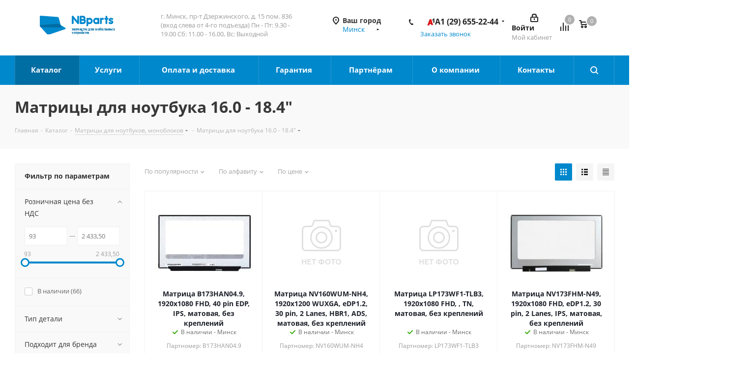

--- FILE ---
content_type: text/html; charset=UTF-8
request_url: https://nbparts.by/katalog/matricy-dlya-noutbukov/matricy-160-184/
body_size: 77004
content:
    <!DOCTYPE html>
<html xmlns="http://www.w3.org/1999/xhtml" xml:lang="ru" lang="ru" >
    <head><link rel="canonical" href="https://nbparts.by/katalog/matricy-dlya-noutbukov/matricy-160-184/" />

<!-- Begin Talk-Me {literal} -->
<script>
    (function(){(function c(d,w,m,i) {
        window.supportAPIMethod = m;
        var s = d.createElement('script');
        s.id = 'supportScript'; 
        var id = '1bd0368f223e29245c44c61bb805d28f';
        s.src = (!i ? 'https://lcab.talk-me.ru/support/support.js' : 'https://static.site-chat.me/support/support.int.js') + '?h=' + id;
        s.onerror = i ? undefined : function(){c(d,w,m,true)};
        w[m] = w[m] ? w[m] : function(){(w[m].q = w[m].q ? w[m].q : []).push(arguments);};
        (d.head ? d.head : d.body).appendChild(s);
    })(document,window,'TalkMe')})();
</script>

        <title>Матрицы для ноутбука 16.0&quot;, 16.1&quot;, 16.4&quot;, 17.1&quot;, 17.3&quot;, 18.4' дюйма купить в Минске - NbParts</title>
        <meta name="viewport" content="initial-scale=1.0, width=device-width" />
        <meta name="HandheldFriendly" content="true" />
        <meta name="yes" content="yes" />
        <meta name="apple-mobile-web-app-status-bar-style" content="black" />
        <meta name="SKYPE_TOOLBAR" content="SKYPE_TOOLBAR_PARSER_COMPATIBLE" />
        <meta http-equiv="Content-Type" content="text/html; charset=UTF-8" />
<meta name="description" content="Матрица (экран) для ноутбуков 16.0&amp;quot;, 16.1&amp;quot;, 16.4&amp;quot;, 17.1&amp;quot;, 17.3&amp;quot;, 18.4'  Macbook, Lenovo, Dell, Asus, Sony, Toshiba, HP, Acer, продажа в Минском , по низким ценам от первого поставщика NBparts. Доставка по всей Беларуси" />
<link href="https://fonts.googleapis.com/css?family=Open+Sans:300italic,400italic,600italic,700italic,800italic,400,300,500,600,700,800&subset=latin,cyrillic-ext"  rel="stylesheet" />
<link href="/bitrix/css/aspro.next/notice.css?16832844993664"  rel="stylesheet" />
<link href="/bitrix/js/ui/design-tokens/dist/ui.design-tokens.css?176116095626358"  rel="stylesheet" />
<link href="/bitrix/js/ui/fonts/opensans/ui.font.opensans.css?16681216442555"  rel="stylesheet" />
<link href="/bitrix/js/main/popup/dist/main.popup.bundle.css?176116263931694"  rel="stylesheet" />
<link href="/bitrix/cache/css/s1/aspro_next/page_dd4fbf9e2549c225bc1d6c82be237e50/page_dd4fbf9e2549c225bc1d6c82be237e50_v1.css?176554142512211"  rel="stylesheet" />
<link href="/bitrix/cache/css/s1/aspro_next/template_2a3cd50b4c275f477da34ac3b43c9d7e/template_2a3cd50b4c275f477da34ac3b43c9d7e_v1.css?17655413811052261"  data-template-style="true" rel="stylesheet" />
<script>if(!window.BX)window.BX={};if(!window.BX.message)window.BX.message=function(mess){if(typeof mess==='object'){for(let i in mess) {BX.message[i]=mess[i];} return true;}};</script>
<script>(window.BX||top.BX).message({"JS_CORE_LOADING":"Загрузка...","JS_CORE_NO_DATA":"- Нет данных -","JS_CORE_WINDOW_CLOSE":"Закрыть","JS_CORE_WINDOW_EXPAND":"Развернуть","JS_CORE_WINDOW_NARROW":"Свернуть в окно","JS_CORE_WINDOW_SAVE":"Сохранить","JS_CORE_WINDOW_CANCEL":"Отменить","JS_CORE_WINDOW_CONTINUE":"Продолжить","JS_CORE_H":"ч","JS_CORE_M":"м","JS_CORE_S":"с","JSADM_AI_HIDE_EXTRA":"Скрыть лишние","JSADM_AI_ALL_NOTIF":"Показать все","JSADM_AUTH_REQ":"Требуется авторизация!","JS_CORE_WINDOW_AUTH":"Войти","JS_CORE_IMAGE_FULL":"Полный размер"});</script>

<script src="/bitrix/js/main/core/core.js?1761163273511455"></script>

<script>BX.Runtime.registerExtension({"name":"main.core","namespace":"BX","loaded":true});</script>
<script>BX.setJSList(["\/bitrix\/js\/main\/core\/core_ajax.js","\/bitrix\/js\/main\/core\/core_promise.js","\/bitrix\/js\/main\/polyfill\/promise\/js\/promise.js","\/bitrix\/js\/main\/loadext\/loadext.js","\/bitrix\/js\/main\/loadext\/extension.js","\/bitrix\/js\/main\/polyfill\/promise\/js\/promise.js","\/bitrix\/js\/main\/polyfill\/find\/js\/find.js","\/bitrix\/js\/main\/polyfill\/includes\/js\/includes.js","\/bitrix\/js\/main\/polyfill\/matches\/js\/matches.js","\/bitrix\/js\/ui\/polyfill\/closest\/js\/closest.js","\/bitrix\/js\/main\/polyfill\/fill\/main.polyfill.fill.js","\/bitrix\/js\/main\/polyfill\/find\/js\/find.js","\/bitrix\/js\/main\/polyfill\/matches\/js\/matches.js","\/bitrix\/js\/main\/polyfill\/core\/dist\/polyfill.bundle.js","\/bitrix\/js\/main\/core\/core.js","\/bitrix\/js\/main\/polyfill\/intersectionobserver\/js\/intersectionobserver.js","\/bitrix\/js\/main\/lazyload\/dist\/lazyload.bundle.js","\/bitrix\/js\/main\/polyfill\/core\/dist\/polyfill.bundle.js","\/bitrix\/js\/main\/parambag\/dist\/parambag.bundle.js"]);
</script>
<script>BX.Runtime.registerExtension({"name":"pull.protobuf","namespace":"BX","loaded":true});</script>
<script>BX.Runtime.registerExtension({"name":"rest.client","namespace":"window","loaded":true});</script>
<script>(window.BX||top.BX).message({"pull_server_enabled":"Y","pull_config_timestamp":1761162898,"shared_worker_allowed":"Y","pull_guest_mode":"N","pull_guest_user_id":0,"pull_worker_mtime":1761159029});(window.BX||top.BX).message({"PULL_OLD_REVISION":"Для продолжения корректной работы с сайтом необходимо перезагрузить страницу."});</script>
<script>BX.Runtime.registerExtension({"name":"pull.client","namespace":"BX","loaded":true});</script>
<script>BX.Runtime.registerExtension({"name":"pull","namespace":"window","loaded":true});</script>
<script>BX.Runtime.registerExtension({"name":"ls","namespace":"window","loaded":true});</script>
<script>(window.BX||top.BX).message({"NOTICE_ADDED2CART":"В корзине","NOTICE_CLOSE":"Закрыть","NOTICE_MORE":"и ещё #COUNT# #PRODUCTS#","NOTICE_PRODUCT0":"товаров","NOTICE_PRODUCT1":"товар","NOTICE_PRODUCT2":"товара","NOTICE_ADDED2DELAY":"В отложенных","NOTICE_ADDED2COMPARE":"В сравнении","NOTICE_AUTHORIZED":"Вы успешно авторизовались","NOTICE_REMOVED_FROM_COMPARE":"Удалено из сравнения"});</script>
<script>BX.Runtime.registerExtension({"name":"aspro_notice","namespace":"window","loaded":true});</script>
<script>BX.Runtime.registerExtension({"name":"aspro_phones","namespace":"window","loaded":true});</script>
<script>BX.Runtime.registerExtension({"name":"ui.design-tokens","namespace":"window","loaded":true});</script>
<script>BX.Runtime.registerExtension({"name":"ui.fonts.opensans","namespace":"window","loaded":true});</script>
<script>BX.Runtime.registerExtension({"name":"main.popup","namespace":"BX.Main","loaded":true});</script>
<script>BX.Runtime.registerExtension({"name":"popup","namespace":"window","loaded":true});</script>
<script type="extension/settings" data-extension="currency.currency-core">{"region":"by"}</script>
<script>BX.Runtime.registerExtension({"name":"currency.currency-core","namespace":"BX.Currency","loaded":true});</script>
<script>BX.Runtime.registerExtension({"name":"currency","namespace":"window","loaded":true});</script>
<script>(window.BX||top.BX).message({"LANGUAGE_ID":"ru","FORMAT_DATE":"DD.MM.YYYY","FORMAT_DATETIME":"DD.MM.YYYY HH:MI:SS","COOKIE_PREFIX":"BITRIX_SM","SERVER_TZ_OFFSET":"10800","UTF_MODE":"Y","SITE_ID":"s1","SITE_DIR":"\/","USER_ID":"","SERVER_TIME":1769041568,"USER_TZ_OFFSET":0,"USER_TZ_AUTO":"Y","bitrix_sessid":"d219a4050b8f486170703760ef17821b"});</script>


<script src="/bitrix/js/pull/protobuf/protobuf.js?1642503018274055"></script>
<script src="/bitrix/js/pull/protobuf/model.js?164250301870928"></script>
<script src="/bitrix/js/rest/client/rest.client.js?164250302017414"></script>
<script src="/bitrix/js/pull/client/pull.client.js?176115920183861"></script>
<script src="/bitrix/js/main/jquery/jquery-2.2.4.min.js?166812165585578"></script>
<script src="/bitrix/js/main/cphttprequest.js?16425030206104"></script>
<script src="/bitrix/js/main/core/core_ls.js?17611618644201"></script>
<script src="/bitrix/js/main/ajax.js?164250301935509"></script>
<script src="/bitrix/js/aspro.next/notice.js?169158542428110"></script>
<script src="/bitrix/js/main/popup/dist/main.popup.bundle.js?1761163712119638"></script>
<script src="/bitrix/js/currency/currency-core/dist/currency-core.bundle.js?17611598638800"></script>
<script src="/bitrix/js/currency/core_currency.js?17611598631181"></script>
<script>BX.setJSList(["\/local\/templates\/aspro_next\/components\/bitrix\/catalog\/main\/script.js","\/local\/templates\/aspro_next\/components\/bitrix\/catalog.smart.filter\/main\/script.js","\/local\/templates\/aspro_next\/components\/bitrix\/news.list\/landings_list\/script.js","\/local\/templates\/aspro_next\/js\/jquery.history.js","\/local\/templates\/aspro_next\/js\/jquery.actual.min.js","\/local\/templates\/aspro_next\/vendor\/js\/jquery.bxslider.js","\/local\/templates\/aspro_next\/js\/jqModal.js","\/local\/templates\/aspro_next\/vendor\/js\/bootstrap.js","\/local\/templates\/aspro_next\/vendor\/js\/jquery.appear.js","\/local\/templates\/aspro_next\/js\/browser.js","\/local\/templates\/aspro_next\/js\/jquery.fancybox.js","\/local\/templates\/aspro_next\/js\/jquery.flexslider.js","\/local\/templates\/aspro_next\/vendor\/js\/moment.min.js","\/local\/templates\/aspro_next\/vendor\/js\/footable.js","\/local\/templates\/aspro_next\/vendor\/js\/jquery.menu-aim.js","\/local\/templates\/aspro_next\/vendor\/js\/velocity\/velocity.js","\/local\/templates\/aspro_next\/vendor\/js\/velocity\/velocity.ui.js","\/local\/templates\/aspro_next\/js\/jquery.validate.min.js","\/local\/templates\/aspro_next\/js\/jquery.inputmask.bundle.min.js","\/local\/templates\/aspro_next\/js\/jquery.uniform.min.js","\/local\/templates\/aspro_next\/js\/jquery.easing.1.3.js","\/local\/templates\/aspro_next\/js\/equalize.min.js","\/local\/templates\/aspro_next\/js\/jquery.alphanumeric.js","\/local\/templates\/aspro_next\/js\/jquery.cookie.js","\/local\/templates\/aspro_next\/js\/jquery.plugin.min.js","\/local\/templates\/aspro_next\/js\/jquery.countdown.min.js","\/local\/templates\/aspro_next\/js\/jquery.countdown-ru.js","\/local\/templates\/aspro_next\/js\/jquery.ikSelect.js","\/local\/templates\/aspro_next\/js\/jquery.mobile.custom.touch.min.js","\/local\/templates\/aspro_next\/js\/jquery.dotdotdot.js","\/local\/templates\/aspro_next\/js\/rating_likes.js","\/local\/templates\/aspro_next\/js\/blocks\/blocks.js","\/local\/templates\/aspro_next\/js\/video_banner.js","\/local\/templates\/aspro_next\/js\/main.js","\/local\/templates\/aspro_next\/js\/jquery.mCustomScrollbar.min.js","\/local\/templates\/aspro_next\/components\/bitrix\/menu\/left_front_catalog\/script.js","\/bitrix\/components\/bitrix\/search.title\/script.js","\/local\/templates\/aspro_next\/components\/bitrix\/search.title\/corp-old\/script.js","\/local\/templates\/aspro_next\/components\/bitrix\/search.title\/fixed\/script.js","\/local\/templates\/aspro_next\/js\/custom.js","\/local\/templates\/aspro_next\/js\/jquery-ui.min.js","\/local\/templates\/aspro_next\/components\/aspro\/regionality.list.next\/select\/script.js","\/local\/templates\/aspro_next\/components\/bitrix\/catalog.section\/catalog_block\/script.js","\/local\/components\/aspro\/catalog.viewed.next\/templates\/main_horizontal\/script.js"]);</script>
<script>BX.setCSSList(["\/local\/templates\/aspro_next\/components\/bitrix\/catalog\/main\/style.css","\/local\/templates\/aspro_next\/components\/bitrix\/catalog.smart.filter\/main\/style.css","\/local\/templates\/aspro_next\/vendor\/css\/bootstrap.css","\/local\/templates\/aspro_next\/css\/jquery.fancybox.css","\/local\/templates\/aspro_next\/css\/styles.css","\/local\/templates\/aspro_next\/css\/animation\/animation_ext.css","\/local\/templates\/aspro_next\/vendor\/css\/footable.standalone.min.css","\/local\/templates\/aspro_next\/css\/blocks\/blocks.css","\/local\/templates\/aspro_next\/ajax\/ajax.css","\/local\/templates\/aspro_next\/css\/jquery.mCustomScrollbar.min.css","\/local\/templates\/aspro_next\/styles.css","\/local\/templates\/aspro_next\/template_styles.css","\/local\/templates\/aspro_next\/css\/media.css","\/local\/templates\/aspro_next\/vendor\/fonts\/font-awesome\/css\/font-awesome.min.css","\/local\/templates\/aspro_next\/css\/print.css","\/local\/templates\/aspro_next\/themes\/10\/theme.css","\/local\/templates\/aspro_next\/bg_color\/light\/bgcolors.css","\/local\/templates\/aspro_next\/css\/width-1.css","\/local\/templates\/aspro_next\/css\/font-1.css","\/local\/templates\/aspro_next\/css\/custom.css"]);</script>
<script>
					(function () {
						"use strict";

						var counter = function ()
						{
							var cookie = (function (name) {
								var parts = ("; " + document.cookie).split("; " + name + "=");
								if (parts.length == 2) {
									try {return JSON.parse(decodeURIComponent(parts.pop().split(";").shift()));}
									catch (e) {}
								}
							})("BITRIX_CONVERSION_CONTEXT_s1");

							if (cookie && cookie.EXPIRE >= BX.message("SERVER_TIME"))
								return;

							var request = new XMLHttpRequest();
							request.open("POST", "/bitrix/tools/conversion/ajax_counter.php", true);
							request.setRequestHeader("Content-type", "application/x-www-form-urlencoded");
							request.send(
								"SITE_ID="+encodeURIComponent("s1")+
								"&sessid="+encodeURIComponent(BX.bitrix_sessid())+
								"&HTTP_REFERER="+encodeURIComponent(document.referrer)
							);
						};

						if (window.frameRequestStart === true)
							BX.addCustomEvent("onFrameDataReceived", counter);
						else
							BX.ready(counter);
					})();
				</script>
<script>BX.message({'PHONE':'Телефон','FAST_VIEW':'Быстрый просмотр','SOCIAL':'Социальные сети','DESCRIPTION':'Описание магазина','ITEMS':'Товары','LOGO':'Логотип','REGISTER_INCLUDE_AREA':'Текст о регистрации','AUTH_INCLUDE_AREA':'Текст об авторизации','FRONT_IMG':'Изображение компании','EMPTY_CART':'пуста','CATALOG_VIEW_MORE':'... Показать все','CATALOG_VIEW_LESS':'... Свернуть','JS_REQUIRED':'Заполните это поле!','JS_FORMAT':'Неверный формат!','JS_FILE_EXT':'Недопустимое расширение файла!','JS_PASSWORD_COPY':'Пароли не совпадают!','JS_PASSWORD_LENGTH':'Минимум 6 символов!','JS_ERROR':'Неверно заполнено поле!','JS_FILE_SIZE':'Максимальный размер 5мб!','JS_FILE_BUTTON_NAME':'Выберите файл','JS_FILE_DEFAULT':'Файл не найден','JS_DATE':'Некорректная дата!','JS_DATETIME':'Некорректная дата/время!','JS_REQUIRED_LICENSES':'Согласитесь с условиями','LICENSE_PROP':'Согласие на обработку персональных данных','LOGIN_LEN':'Введите минимум {0} символа','FANCY_CLOSE':'Закрыть','FANCY_NEXT':'Следующий','FANCY_PREV':'Предыдущий','TOP_AUTH_REGISTER':'Регистрация','CALLBACK':'Заказать звонок','UNTIL_AKC':'До конца акции','TITLE_QUANTITY_BLOCK':'Остаток','TITLE_QUANTITY':'шт.','TOTAL_SUMM_ITEM':'Общая стоимость ','RECAPTCHA_TEXT':'Подтвердите, что вы не робот','JS_RECAPTCHA_ERROR':'Пройдите проверку','COUNTDOWN_SEC':'сек.','COUNTDOWN_MIN':'мин.','COUNTDOWN_HOUR':'час.','COUNTDOWN_DAY0':'дней','COUNTDOWN_DAY1':'день','COUNTDOWN_DAY2':'дня','COUNTDOWN_WEAK0':'Недель','COUNTDOWN_WEAK1':'Неделя','COUNTDOWN_WEAK2':'Недели','COUNTDOWN_MONTH0':'Месяцев','COUNTDOWN_MONTH1':'Месяц','COUNTDOWN_MONTH2':'Месяца','COUNTDOWN_YEAR0':'Лет','COUNTDOWN_YEAR1':'Год','COUNTDOWN_YEAR2':'Года','CATALOG_PARTIAL_BASKET_PROPERTIES_ERROR':'Заполнены не все свойства у добавляемого товара','CATALOG_EMPTY_BASKET_PROPERTIES_ERROR':'Выберите свойства товара, добавляемые в корзину в параметрах компонента','CATALOG_ELEMENT_NOT_FOUND':'Элемент не найден','ERROR_ADD2BASKET':'Ошибка добавления товара в корзину','CATALOG_SUCCESSFUL_ADD_TO_BASKET':'Успешное добавление товара в корзину','ERROR_BASKET_TITLE':'Ошибка корзины','ERROR_BASKET_PROP_TITLE':'Выберите свойства, добавляемые в корзину','ERROR_BASKET_BUTTON':'Выбрать','BASKET_TOP':'Корзина в шапке','ERROR_ADD_DELAY_ITEM':'Ошибка отложенной корзины','VIEWED_TITLE':'Ранее вы смотрели','VIEWED_BEFORE':'Ранее вы смотрели','BEST_TITLE':'Лучшие предложения','CT_BST_SEARCH_BUTTON':'Поиск','CT_BST_SEARCH2_BUTTON':'Найти','BASKET_PRINT_BUTTON':'Распечатать','BASKET_CLEAR_ALL_BUTTON':'Очистить','BASKET_QUICK_ORDER_BUTTON':'Быстрый заказ','BASKET_CONTINUE_BUTTON':'Продолжить покупки','BASKET_ORDER_BUTTON':'Оформить заказ','SHARE_BUTTON':'Поделиться','BASKET_CHANGE_TITLE':'Ваш заказ','BASKET_CHANGE_LINK':'Изменить','FROM':'от','TITLE_BLOCK_VIEWED_NAME':'Ранее вы смотрели','T_BASKET':'Корзина заказа','FILTER_EXPAND_VALUES':'Показать все','FILTER_HIDE_VALUES':'Свернуть','FULL_ORDER':'Полный заказ','CUSTOM_COLOR_CHOOSE':'Выбрать','CUSTOM_COLOR_CANCEL':'Отмена','S_MOBILE_MENU':'Меню','NEXT_T_MENU_BACK':'Назад','NEXT_T_MENU_CALLBACK':'Обратная связь','NEXT_T_MENU_CONTACTS_TITLE':'Будьте на связи','SEARCH_TITLE':'Поиск','SOCIAL_TITLE':'Оставайтесь на связи','HEADER_SCHEDULE':'Время работы','SEO_TEXT':'SEO описание','COMPANY_IMG':'Картинка компании','COMPANY_TEXT':'Описание компании','CONFIG_SAVE_SUCCESS':'Настройки сохранены','CONFIG_SAVE_FAIL':'Ошибка сохранения настроек','ITEM_ECONOMY':'Экономия','ITEM_ARTICLE':'Артикул: '})</script>
<script>var ajaxMessages = {wait:"Загрузка..."}</script>
<link rel="shortcut icon" href="/favicon.png" type="image/png" />
<link rel="apple-touch-icon" sizes="180x180" href="/upload/CNext/e51/frr1aneu91g51wczg8oipyg772fedtgv.png" />
<style>html {--border-radius:8px;--theme-base-color:#0088cc;--theme-base-color-hue:200;--theme-base-color-saturation:100%;--theme-base-color-lightness:40%;--theme-base-opacity-color:#0088cc1a;--theme-more-color:#0088cc;--theme-more-color-hue:200;--theme-more-color-saturation:100%;--theme-more-color-lightness:40%;--theme-lightness-hover-diff:6%;}</style>

<meta property="ya:interaction" content="XML_FORM" />
<meta property="ya:interaction:url" content="https://nbparts.by/katalog/matricy-dlya-noutbukov/matricy-160-184/?mode=xml" />
<meta property="og:title" content="Матрицы для ноутбука 16.0&quot;, 16.1&quot;, 16.4&quot;, 17.1&quot;, 17.3&quot;, 18.4' дюйма купить в Минске - NbParts" />
<meta property="og:type" content="website" />
<meta property="og:image" content="https://nbparts.by/upload/CNext/b1d/qm8vyi4x3zlqmfz9835jto5b3mhjgkk0.png" />
<link rel="image_src" href="https://nbparts.by/upload/CNext/b1d/qm8vyi4x3zlqmfz9835jto5b3mhjgkk0.png"  />
<meta property="og:url" content="https://nbparts.by/katalog/matricy-dlya-noutbukov/matricy-160-184/" />
<meta property="og:description" content="Матрица (экран) для ноутбуков 16.0&quot;, 16.1&quot;, 16.4&quot;, 17.1&quot;, 17.3&quot;, 18.4'  Macbook, Lenovo, Dell, Asus, Sony, Toshiba, HP, Acer, продажа в Минском , по низким ценам от первого поставщика NBparts. Доставка по всей Беларуси" />



<script  src="/bitrix/cache/js/s1/aspro_next/template_4f770a9bfeff7de5ef6b9ebaf4bce121/template_4f770a9bfeff7de5ef6b9ebaf4bce121_v1.js?17655413811250121"></script>
<script  src="/bitrix/cache/js/s1/aspro_next/page_da375aa85171ad7572ca0a8f3afc8ee7/page_da375aa85171ad7572ca0a8f3afc8ee7_v1.js?176554143853277"></script>
<script  src="/bitrix/cache/js/s1/aspro_next/default_04d1e56597d54c9f164a0bea43a7ee5a/default_04d1e56597d54c9f164a0bea43a7ee5a_v1.js?176554138134103"></script>
<script  src="/bitrix/cache/js/s1/aspro_next/default_2a8e191a7c3e4bf58f4f37723f2b7d99/default_2a8e191a7c3e4bf58f4f37723f2b7d99_v1.js?176554142559304"></script>
<script  src="/bitrix/cache/js/s1/aspro_next/default_6061f571cbf34b658b6e0c6fb0dc8c01/default_6061f571cbf34b658b6e0c6fb0dc8c01_v1.js?17655413815060"></script>

                <!-- Google Tag Manager -->
<script>(function(w,d,s,l,i){w[l]=w[l]||[];w[l].push({'gtm.start':
new Date().getTime(),event:'gtm.js'});var f=d.getElementsByTagName(s)[0],
j=d.createElement(s),dl=l!='dataLayer'?'&l='+l:'';j.async=true;j.src=
'https://www.googletagmanager.com/gtm.js?id='+i+dl;f.parentNode.insertBefore(j,f);
})(window,document,'script','dataLayer','GTM-PZXNXNP');</script>
<!-- End Google Tag Manager -->

<meta name="google-site-verification" content="EzsRpmexxnYUNXuTucmk8VPkBSAB1t3A_x7mhf7lgPo" />
  

<!-- Open Graph / Facebook -->
<meta property="og:type" content="website" />
<meta property="og:url" content="https://nbparts.by/katalog/matricy-dlya-noutbukov/matricy-160-184/" />
<meta property="og:title" content="" />
<meta property="og:description" content="Запчасти для ноутбуков, телефонов, планшетов. Более 10000 товаров в наличии. Гарантия. Доставка по Беларуси." />
<meta property="og:image" content="https://nbparts.by/local/templates/aspro_next/images/logo.svg" />
<meta property="og:site_name" content="NBparts.by" />
<meta property="og:locale" content="ru_RU" />

<!-- Twitter Card -->
<meta name="twitter:card" content="summary_large_image" />
<meta name="twitter:url" content="https://nbparts.by/katalog/matricy-dlya-noutbukov/matricy-160-184/" />
<meta name="twitter:title" content="" />
<meta name="twitter:description" content="Запчасти для ноутбуков, телефонов, планшетов. Более 10000 товаров в наличии. Гарантия. Доставка по Беларуси." />
<meta name="twitter:image" content="https://nbparts.by/local/templates/aspro_next/images/logo.svg" />

<!-- VK / OK -->
<meta property="vk:image" content="https://nbparts.by/local/templates/aspro_next/images/logo.svg" />

<!-- Telegram -->
<meta property="telegram:channel" content="@nbparts" />
<!-- END SOCIAL MEDIA TAGS -->

<!-- PERFORMANCE: Preconnect to external resources -->
<!-- Added: 2025-10-05 - Ускорение загрузки внешних ресурсов -->
<link rel="preconnect" href="https://www.googletagmanager.com" crossorigin>
<link rel="preconnect" href="https://www.google-analytics.com" crossorigin>
<link rel="dns-prefetch" href="https://www.googletagmanager.com">
<link rel="dns-prefetch" href="https://www.google-analytics.com">
<link rel="dns-prefetch" href="https://lcab.talk-me.ru">
<!-- END PRECONNECT -->

<!-- FAVICON AND APP ICONS -->
<!-- Added: 2025-10-05 - Полная поддержка всех устройств и браузеров -->
<!-- Standard favicon -->
<link rel="icon" type="image/png" sizes="96x96" href="/favicon-96x96.png">
<link rel="icon" type="image/svg+xml" href="/favicon.svg">
<link rel="shortcut icon" href="/favicon.ico">

<!-- Apple Touch Icon (iPhone, iPad) -->
<link rel="apple-touch-icon" sizes="180x180" href="/apple-touch-icon.png">

<!-- Android/Chrome -->
<link rel="icon" type="image/png" sizes="192x192" href="/web-app-manifest-192x192.png">
<link rel="icon" type="image/png" sizes="512x512" href="/web-app-manifest-512x512.png">

<!-- Web App Manifest (PWA) -->
<link rel="manifest" href="/site.webmanifest">

<!-- Microsoft Tiles -->
<meta name="msapplication-TileColor" content="#1976d2">
<meta name="msapplication-config" content="/browserconfig.xml">

<!-- Theme colors -->
<meta name="theme-color" content="#1976d2">
<meta name="apple-mobile-web-app-status-bar-style" content="black-translucent">

<!-- PWA Settings -->
<meta name="mobile-web-app-capable" content="yes">
<meta name="apple-mobile-web-app-title" content="NBparts">
<meta name="application-name" content="NBparts">
<!-- END FAVICON AND APP ICONS -->

<!-- Google tag (gtag.js) -->
<script async src="https://www.googletagmanager.com/gtag/js?id=AW-17604914981"></script>
<script>
  window.dataLayer = window.dataLayer || [];
  function gtag(){dataLayer.push(arguments);}
  gtag('js', new Date());
  gtag('config', 'AW-17604914981');
</script>

<!-- Google Ads второй аккаунт для конверсий -->
<script async src="https://www.googletagmanager.com/gtag/js?id=AW-17614066388"></script>
<script>
  gtag('config', 'AW-17614066388');
</script>

<!-- Отслеживание кликов по телефону -->
<script>
function gtag_report_conversion(url) {
  var callback = function () {
    if (typeof(url) != 'undefined') {
      window.location = url;
    }
  };
  gtag('event', 'conversion', {
      'send_to': 'AW-17614066388/ejzNCLn67aQbENSlhc9B',
      'value': 1.0,
      'currency': 'USD',
      'event_callback': callback
  });
  return false;
}

document.addEventListener('DOMContentLoaded', function() {
  var phoneLinks = document.querySelectorAll('a[href^="tel:"]');
  phoneLinks.forEach(function(link) {
    link.addEventListener('click', function(e) {
      gtag_report_conversion(this.href);
    });
  });
});
</script>

<!-- PERFORMANCE OPTIMIZATION: Lazy Loading Images -->
<!-- Added: 2025-10-05 - Ленивая загрузка изображений для ускорения страницы -->
<script>
document.addEventListener("DOMContentLoaded", function() {
    // Native Lazy Loading для современных браузеров
    var lazyImages = document.querySelectorAll('img:not([loading])');
    
    lazyImages.forEach(function(img) {
        // Пропускаем логотип и изображения в header
        if (img.closest('header') || img.closest('.logo') || img.classList.contains('no-lazy')) {
            return;
        }
        
        // Добавляем атрибут loading="lazy" для нативной ленивой загрузки
        img.setAttribute('loading', 'lazy');
    });
    
    // Fallback для старых браузеров (Intersection Observer)
    if ('IntersectionObserver' in window) {
        var imageObserver = new IntersectionObserver(function(entries, observer) {
            entries.forEach(function(entry) {
                if (entry.isIntersecting) {
                    var image = entry.target;
                    if (image.dataset.src) {
                        image.src = image.dataset.src;
                        image.removeAttribute('data-src');
                    }
                    if (image.dataset.srcset) {
                        image.srcset = image.dataset.srcset;
                        image.removeAttribute('data-srcset');
                    }
                    image.classList.remove('lazy');
                    imageObserver.unobserve(image);
                }
            });
        }, {
            rootMargin: '50px 0px', // Начинаем загрузку за 50px до появления в viewport
            threshold: 0.01
        });

        var oldBrowserImages = document.querySelectorAll('img.lazy');
        oldBrowserImages.forEach(function(img) {
            imageObserver.observe(img);
        });
    }
});
</script>

<style>
/* Плавное появление изображений при загрузке */
img[loading="lazy"] {
    transition: opacity 0.3s;
}

img[loading="lazy"]:not([src]) {
    opacity: 0;
}

/* Placeholder для изображений во время загрузки */
img.lazy {
    background: #f0f0f0;
    min-height: 100px;
}
</style>
<!-- END LAZY LOADING -->

    
<!-- FIX-PHONE-DUPLICATE: Исправление дубликата телефона при одном номере -->
<!-- Добавлено: 2025-10-17 | Обновлено: 2025-10-17 16:30 -->
<style>
/* 
 * ИСПРАВЛЕНО: Используем правильные BEM-классы с двойным подчёркиванием
 * phone-block__item (а не phone-block_item)
 */

/* Скрываем dropdown если внутри только один phone-block__item */
.phone .dropdown .wrap > .phone-block__item:only-child {
    display: none !important;
}

/* Дополнительный селектор для надёжности */
.phone .dropdown .wrap > .phone-block__item:first-child:last-child {
    display: none !important;
}

/* Скрываем весь dropdown если он содержит только один элемент */
.phone .dropdown.scrollbar:has(.wrap > .phone-block__item:only-child) {
    display: none !important;
}

/* Альтернативный вариант через .wrap */
.phone .dropdown .wrap:has(> .phone-block__item:only-child) {
    display: none !important;
}

/* === ИКОНКА ОПЕРАТОРА СЛЕВА ОТ НОМЕРА === */
/* Основной телефон в шапке - иконка слева через order */
.phone-block__item-link {
    display: inline-flex !important;
    align-items: baseline !important; /* ИЗМЕНЕНО: baseline вместо center */
    flex-direction: row !important;
}

/* Иконка ПЕРЕД текстом - УСИЛЕННЫЕ стили */
.phone-block__item-icon {
    order: 1 !important;
    margin-right: 6px !important;
    margin-left: 0 !important;
    flex-shrink: 0 !important;
    display: inline-flex !important;
    align-items: baseline !important; /* ИЗМЕНЕНО: baseline */
    visibility: visible !important;
    opacity: 1 !important;
}

/* Основной телефон - ДОПОЛНИТЕЛЬНЫЕ селекторы */
.phone .phone-block .phone-block__item .phone-block__item-icon,
.phone-block .phone-block__item .phone-block__item-icon,
.phone .phone-block__item-icon {
    display: inline-flex !important;
    visibility: visible !important;
    opacity: 1 !important;
    order: 1 !important;
    margin-right: 6px !important;
    align-items: baseline !important; /* ИЗМЕНЕНО: baseline */
}

/* Текст ПОСЛЕ иконки */
.phone-block__item-text {
    order: 2 !important;
    margin-left: 0 !important;
    display: inline !important;
}

/* Размер иконки */
.phone-block__item-icon img.iconset_icon {
    width: 18px !important;
    height: 18px !important;
    object-fit: contain !important;
    display: block !important;
    vertical-align: baseline !important; /* ИЗМЕНЕНО: baseline */
    visibility: visible !important;
    opacity: 1 !important;
    transform: translateY(3px) !important; /* Сдвигаем иконку вниз на 3px */
}

/* Для выпадающего списка - та же логика */
.dropdown .phone-block__item .phone-block__item-link {
    display: flex !important;
    align-items: baseline !important; /* ИЗМЕНЕНО: baseline */
    flex-direction: row !important;
    padding: 5px 10px !important;
}

.dropdown .phone-block__item .phone-block__item-icon {
    order: 1 !important;
    margin-right: 6px !important;
    margin-left: 0 !important;
    align-items: baseline !important; /* ИЗМЕНЕНО: baseline */
}

.dropdown .phone-block__item .phone-block__item-text {
    order: 2 !important;
}

/* === СПЕЦИАЛЬНЫЕ СТИЛИ ДЛЯ ОСНОВНОГО ТЕЛЕФОНА === */
/* Когда иконка добавлена через JS */
a.phone-block__item-link.has-icon {
    display: inline-flex !important;
    align-items: baseline !important; /* ИЗМЕНЕНО: baseline */
    flex-direction: row !important;
    gap: 6px !important;
}

a.phone-block__item-link.has-icon .main-phone-icon {
    order: 1 !important;
    flex-shrink: 0 !important;
    display: inline-flex !important;
    align-items: baseline !important; /* ИЗМЕНЕНО: baseline */
    margin: 0 !important;
}

a.phone-block__item-link.has-icon .phone-block__item-text {
    order: 2 !important;
}
</style>

<!-- Копирование иконки в основной телефон -->
<script>
document.addEventListener('DOMContentLoaded', function() {
    // Небольшая задержка чтобы элементы точно загрузились
    setTimeout(function() {
        // Находим ВСЕ блоки телефонов (не только with_dropdown)
        var phoneBlocks = document.querySelectorAll('.phone');
        
        phoneBlocks.forEach(function(phoneBlock) {
            // Находим основной телефон (тот что виден сразу)
            var mainPhoneLink = phoneBlock.querySelector('a.phone-block__item-link');
            
            if(mainPhoneLink && !mainPhoneLink.classList.contains('processed')) {
                // Проверяем что иконки ещё нет
                if(!mainPhoneLink.querySelector('.phone-block__item-icon')) {
                    // Находим первый элемент в dropdown (там есть иконка)
                    var firstDropdownItem = phoneBlock.querySelector('.dropdown .phone-block__item-link');
                    
                    if(firstDropdownItem) {
                        // Находим иконку
                        var icon = firstDropdownItem.querySelector('.phone-block__item-icon');
                        
                        if(icon) {
                            // ВАЖНО: Сначала оборачиваем текстовый узел в span
                            var textNodes = [];
                            for(var i = 0; i < mainPhoneLink.childNodes.length; i++) {
                                var node = mainPhoneLink.childNodes[i];
                                if(node.nodeType === 3 && node.textContent.trim() !== '') { // Текстовый узел
                                    textNodes.push(node);
                                }
                            }
                            
                            // Оборачиваем текст в span
                            textNodes.forEach(function(textNode) {
                                var span = document.createElement('span');
                                span.className = 'phone-block__item-text';
                                span.textContent = textNode.textContent;
                                mainPhoneLink.replaceChild(span, textNode);
                            });
                            
                            // Клонируем иконку
                            var iconClone = icon.cloneNode(true);
                            iconClone.classList.add('main-phone-icon');
                            
                            // Вставляем в начало основного телефона
                            mainPhoneLink.insertBefore(iconClone, mainPhoneLink.firstChild);
                            
                            // Добавляем класс к ссылке для flexbox
                            mainPhoneLink.classList.add('has-icon');
                            mainPhoneLink.classList.add('processed'); // Помечаем как обработанный
                            
                            console.log('✅ Иконка оператора добавлена для телефона:', mainPhoneLink.textContent.trim());
                        }
                    }
                }
            }
        });
    }, 100); // Задержка 100ms
});
</script>

<!-- Zverushki\Microm --><script data-skip-moving="true">window.Zverushki=window.Zverushki||{};window.Zverushki.Microm={"Breadcrumb":"Disabled","Business":"Disabled","Product":"Disabled","Article":"Disabled","version":"2.2.1","format":{"json-ld":"Disabled","microdata":"Disabled"},"execute":{"time":0,"scheme":[]}};</script><!-- end Zverushki\Microm --></head>
<body class="fill_bg_n" id="main">
   <!-- Google Tag Manager (noscript) -->
<noscript><iframe src="https://www.googletagmanager.com/ns.html?id=GTM-PZXNXNP"
height="0" width="0" style="display:none;visibility:hidden"></iframe></noscript>
<!-- End Google Tag Manager (noscript) -->
    <div id="panel"></div>



		<!--'start_frame_cache_basketitems-component-block'-->												<div id="ajax_basket"></div>
					<!--'end_frame_cache_basketitems-component-block'-->						
		
		<script>
					window.onload=function(){
				window.dataLayer = window.dataLayer || [];
			}
				BX.message({'MIN_ORDER_PRICE_TEXT':'<b>Минимальная сумма заказа #PRICE#<\/b><br/>Пожалуйста, добавьте еще товаров в корзину'});

		var arNextOptions = ({
			"SITE_DIR" : "/",
			"SITE_ID" : "s1",
			"SITE_ADDRESS" : "nbparts.by",
			"FORM" : ({
				"ASK_FORM_ID" : "ASK",
				"SERVICES_FORM_ID" : "SERVICES",
				"FEEDBACK_FORM_ID" : "FEEDBACK",
				"CALLBACK_FORM_ID" : "CALLBACK",
				"RESUME_FORM_ID" : "RESUME",
				"TOORDER_FORM_ID" : "TOORDER"
			}),
			"PAGES" : ({
				"FRONT_PAGE" : "",
				"BASKET_PAGE" : "",
				"ORDER_PAGE" : "",
				"PERSONAL_PAGE" : "",
				"CATALOG_PAGE" : "1",
				"CATALOG_PAGE_URL" : "/katalog/",
				"BASKET_PAGE_URL" : "/basket/",
				"COMPARE_PAGE_URL" : "/katalog/compare.php",
			}),
			"PRICES" : ({
				"MIN_PRICE" : "",
			}),
			"THEME" : ({
				'THEME_SWITCHER' : 'N',
				'BASE_COLOR' : '10',
				'BASE_COLOR_CUSTOM' : 'ac2569',
				'TOP_MENU' : '',
				'TOP_MENU_FIXED' : 'Y',
				'COLORED_LOGO' : 'N',
				'SIDE_MENU' : 'LEFT',
				'SCROLLTOTOP_TYPE' : 'ROUND_COLOR',
				'SCROLLTOTOP_POSITION' : 'PADDING',
				'SCROLLTOTOP_POSITION_RIGHT'  : '',
				'SCROLLTOTOP_POSITION_BOTTOM' : '',
				'USE_LAZY_LOAD' : 'N',
				'CAPTCHA_FORM_TYPE' : '',
				'ONE_CLICK_BUY_CAPTCHA' : 'N',
				'PHONE_MASK' : '',
				'VALIDATE_PHONE_MASK' : '',
				'DATE_MASK' : 'd.m.y',
				'DATE_PLACEHOLDER' : 'дд.мм.гггг',
				'VALIDATE_DATE_MASK' : '^[0-9]{1,2}\.[0-9]{1,2}\.[0-9]{4}$',
				'DATETIME_MASK' : 'd.m.y h:s',
				'DATETIME_PLACEHOLDER' : 'дд.мм.гггг чч:мм',
				'VALIDATE_DATETIME_MASK' : '^[0-9]{1,2}\.[0-9]{1,2}\.[0-9]{4} [0-9]{1,2}\:[0-9]{1,2}$',
				'VALIDATE_FILE_EXT' : 'png|jpg|jpeg|gif|doc|docx|xls|xlsx|txt|pdf|odt|rtf',
				'BANNER_WIDTH' : '',
				'BIGBANNER_ANIMATIONTYPE' : 'SLIDE_HORIZONTAL',
				'BIGBANNER_SLIDESSHOWSPEED' : '5000',
				'BIGBANNER_ANIMATIONSPEED' : '600',
				'PARTNERSBANNER_SLIDESSHOWSPEED' : '5000',
				'PARTNERSBANNER_ANIMATIONSPEED' : '600',
				'ORDER_BASKET_VIEW' : 'NORMAL',
				'SHOW_BASKET_ONADDTOCART' : 'Y',
				'SHOW_BASKET_PRINT' : 'Y',
				"SHOW_ONECLICKBUY_ON_BASKET_PAGE" : 'Y',
				'SHOW_LICENCE' : 'N',				
				'LICENCE_CHECKED' : 'N',
				'SHOW_OFFER' : 'N',
				'OFFER_CHECKED' : 'N',
				'LOGIN_EQUAL_EMAIL' : 'Y',
				'PERSONAL_ONEFIO' : 'Y',
				'PERSONAL_PAGE_URL' : '/personal/',
				'SHOW_TOTAL_SUMM' : 'N',
				'SHOW_TOTAL_SUMM_TYPE' : 'CHANGE',
				'CHANGE_TITLE_ITEM' : 'N',
				'CHANGE_TITLE_ITEM_DETAIL' : 'N',
				'DISCOUNT_PRICE' : '',
				'STORES' : '',
				'STORES_SOURCE' : 'IBLOCK',
				'TYPE_SKU' : 'TYPE_1',
				'MENU_POSITION' : 'LINE',
				'MENU_TYPE_VIEW' : 'HOVER',
				'DETAIL_PICTURE_MODE' : 'POPUP',
				'PAGE_WIDTH' : '1',
				'PAGE_CONTACTS' : '4',
				'HEADER_TYPE' : '9',
				'REGIONALITY_SEARCH_ROW' : 'N',
				'HEADER_TOP_LINE' : '',
				'HEADER_FIXED' : '1',
				'HEADER_MOBILE' : '1',
				'HEADER_MOBILE_MENU' : '1',
				'HEADER_MOBILE_MENU_SHOW_TYPE' : '',
				'TYPE_SEARCH' : 'fixed',
				'PAGE_TITLE' : '3',
				'INDEX_TYPE' : 'index3',
				'FOOTER_TYPE' : '1',
				'PRINT_BUTTON' : 'N',
				'EXPRESSION_FOR_PRINT_PAGE' : 'Версия для печати',
				'EXPRESSION_FOR_FAST_VIEW' : 'Быстрый просмотр',
				'FILTER_VIEW' : 'VERTICAL',
				'YA_GOALS' : 'Y',
				'YA_COUNTER_ID' : '21463780',
				'USE_FORMS_GOALS' : 'SINGLE',
				'USE_SALE_GOALS' : '',
				'USE_DEBUG_GOALS' : 'N',
				'SHOW_HEADER_GOODS' : 'Y',
				'INSTAGRAMM_INDEX' : 'N',
				'USE_PHONE_AUTH': 'N',
				'MOBILE_CATALOG_LIST_ELEMENTS_COMPACT': 'Y',
				'NLO_MENU': 'N',
				'USE_FAST_VIEW_PAGE_DETAIL': 'N',
			}),
			"PRESETS": [{'ID':'968','TITLE':'Тип 1','DESCRIPTION':'','IMG':'/bitrix/images/aspro.next/themes/preset968_1544181424.png','OPTIONS':{'THEME_SWITCHER':'Y','BASE_COLOR':'9','BASE_COLOR_CUSTOM':'1976d2','SHOW_BG_BLOCK':'N','COLORED_LOGO':'Y','PAGE_WIDTH':'3','FONT_STYLE':'2','MENU_COLOR':'COLORED','LEFT_BLOCK':'1','SIDE_MENU':'LEFT','H1_STYLE':'2','TYPE_SEARCH':'fixed','PAGE_TITLE':'1','HOVER_TYPE_IMG':'shine','SHOW_LICENCE':'Y','MAX_DEPTH_MENU':'3','HIDE_SITE_NAME_TITLE':'Y','SHOW_CALLBACK':'Y','PRINT_BUTTON':'N','USE_GOOGLE_RECAPTCHA':'N','GOOGLE_RECAPTCHA_SHOW_LOGO':'Y','HIDDEN_CAPTCHA':'Y','INSTAGRAMM_WIDE_BLOCK':'N','BIGBANNER_HIDEONNARROW':'N','INDEX_TYPE':{'VALUE':'index1','SUB_PARAMS':{'TIZERS':'Y','CATALOG_SECTIONS':'Y','CATALOG_TAB':'Y','MIDDLE_ADV':'Y','SALE':'Y','BLOG':'Y','BOTTOM_BANNERS':'Y','COMPANY_TEXT':'Y','BRANDS':'Y','INSTAGRAMM':'Y'}},'FRONT_PAGE_BRANDS':'brands_slider','FRONT_PAGE_SECTIONS':'front_sections_only','TOP_MENU_FIXED':'Y','HEADER_TYPE':'1','USE_REGIONALITY':'Y','FILTER_VIEW':'COMPACT','SEARCH_VIEW_TYPE':'with_filter','USE_FAST_VIEW_PAGE_DETAIL':'fast_view_1','SHOW_TOTAL_SUMM':'Y','CHANGE_TITLE_ITEM':'N','VIEW_TYPE_HIGHLOAD_PROP':'N','SHOW_HEADER_GOODS':'Y','SEARCH_HIDE_NOT_AVAILABLE':'N','LEFT_BLOCK_CATALOG_ICONS':'N','SHOW_CATALOG_SECTIONS_ICONS':'Y','LEFT_BLOCK_CATALOG_DETAIL':'Y','CATALOG_COMPARE':'Y','CATALOG_PAGE_DETAIL':'element_1','SHOW_BREADCRUMBS_CATALOG_SUBSECTIONS':'Y','SHOW_BREADCRUMBS_CATALOG_CHAIN':'H1','TYPE_SKU':'TYPE_1','DETAIL_PICTURE_MODE':'POPUP','MENU_POSITION':'LINE','MENU_TYPE_VIEW':'HOVER','VIEWED_TYPE':'LOCAL','VIEWED_TEMPLATE':'HORIZONTAL','USE_WORD_EXPRESSION':'Y','ORDER_BASKET_VIEW':'FLY','ORDER_BASKET_COLOR':'DARK','SHOW_BASKET_ONADDTOCART':'Y','SHOW_BASKET_PRINT':'Y','SHOW_BASKET_ON_PAGES':'N','USE_PRODUCT_QUANTITY_LIST':'Y','USE_PRODUCT_QUANTITY_DETAIL':'Y','ONE_CLICK_BUY_CAPTCHA':'N','SHOW_ONECLICKBUY_ON_BASKET_PAGE':'Y','ONECLICKBUY_SHOW_DELIVERY_NOTE':'N','PAGE_CONTACTS':'3','CONTACTS_USE_FEEDBACK':'Y','CONTACTS_USE_MAP':'Y','BLOG_PAGE':'list_elements_2','PROJECTS_PAGE':'list_elements_2','NEWS_PAGE':'list_elements_3','STAFF_PAGE':'list_elements_1','PARTNERS_PAGE':'list_elements_3','PARTNERS_PAGE_DETAIL':'element_4','VACANCY_PAGE':'list_elements_1','LICENSES_PAGE':'list_elements_2','FOOTER_TYPE':'4','ADV_TOP_HEADER':'N','ADV_TOP_UNDERHEADER':'N','ADV_SIDE':'Y','ADV_CONTENT_TOP':'N','ADV_CONTENT_BOTTOM':'N','ADV_FOOTER':'N','HEADER_MOBILE_FIXED':'Y','HEADER_MOBILE':'1','HEADER_MOBILE_MENU':'1','HEADER_MOBILE_MENU_OPEN':'1','PERSONAL_ONEFIO':'Y','LOGIN_EQUAL_EMAIL':'Y','YA_GOALS':'N','YANDEX_ECOMERCE':'N','GOOGLE_ECOMERCE':'N'}},{'ID':'221','TITLE':'Тип 2','DESCRIPTION':'','IMG':'/bitrix/images/aspro.next/themes/preset221_1544181431.png','OPTIONS':{'THEME_SWITCHER':'Y','BASE_COLOR':'11','BASE_COLOR_CUSTOM':'107bb1','SHOW_BG_BLOCK':'N','COLORED_LOGO':'Y','PAGE_WIDTH':'2','FONT_STYLE':'8','MENU_COLOR':'LIGHT','LEFT_BLOCK':'2','SIDE_MENU':'LEFT','H1_STYLE':'2','TYPE_SEARCH':'fixed','PAGE_TITLE':'1','HOVER_TYPE_IMG':'shine','SHOW_LICENCE':'Y','MAX_DEPTH_MENU':'4','HIDE_SITE_NAME_TITLE':'Y','SHOW_CALLBACK':'Y','PRINT_BUTTON':'N','USE_GOOGLE_RECAPTCHA':'N','GOOGLE_RECAPTCHA_SHOW_LOGO':'Y','HIDDEN_CAPTCHA':'Y','INSTAGRAMM_WIDE_BLOCK':'N','BIGBANNER_HIDEONNARROW':'N','INDEX_TYPE':{'VALUE':'index3','SUB_PARAMS':{'TOP_ADV_BOTTOM_BANNER':'Y','FLOAT_BANNER':'Y','CATALOG_SECTIONS':'Y','CATALOG_TAB':'Y','TIZERS':'Y','SALE':'Y','BOTTOM_BANNERS':'Y','COMPANY_TEXT':'Y','BRANDS':'Y','INSTAGRAMM':'N'}},'FRONT_PAGE_BRANDS':'brands_slider','FRONT_PAGE_SECTIONS':'front_sections_with_childs','TOP_MENU_FIXED':'Y','HEADER_TYPE':'2','USE_REGIONALITY':'Y','FILTER_VIEW':'VERTICAL','SEARCH_VIEW_TYPE':'with_filter','USE_FAST_VIEW_PAGE_DETAIL':'fast_view_1','SHOW_TOTAL_SUMM':'Y','CHANGE_TITLE_ITEM':'N','VIEW_TYPE_HIGHLOAD_PROP':'N','SHOW_HEADER_GOODS':'Y','SEARCH_HIDE_NOT_AVAILABLE':'N','LEFT_BLOCK_CATALOG_ICONS':'N','SHOW_CATALOG_SECTIONS_ICONS':'Y','LEFT_BLOCK_CATALOG_DETAIL':'Y','CATALOG_COMPARE':'Y','CATALOG_PAGE_DETAIL':'element_3','SHOW_BREADCRUMBS_CATALOG_SUBSECTIONS':'Y','SHOW_BREADCRUMBS_CATALOG_CHAIN':'H1','TYPE_SKU':'TYPE_1','DETAIL_PICTURE_MODE':'POPUP','MENU_POSITION':'LINE','MENU_TYPE_VIEW':'HOVER','VIEWED_TYPE':'LOCAL','VIEWED_TEMPLATE':'HORIZONTAL','USE_WORD_EXPRESSION':'Y','ORDER_BASKET_VIEW':'NORMAL','ORDER_BASKET_COLOR':'DARK','SHOW_BASKET_ONADDTOCART':'Y','SHOW_BASKET_PRINT':'Y','SHOW_BASKET_ON_PAGES':'N','USE_PRODUCT_QUANTITY_LIST':'Y','USE_PRODUCT_QUANTITY_DETAIL':'Y','ONE_CLICK_BUY_CAPTCHA':'N','SHOW_ONECLICKBUY_ON_BASKET_PAGE':'Y','ONECLICKBUY_SHOW_DELIVERY_NOTE':'N','PAGE_CONTACTS':'3','CONTACTS_USE_FEEDBACK':'Y','CONTACTS_USE_MAP':'Y','BLOG_PAGE':'list_elements_2','PROJECTS_PAGE':'list_elements_2','NEWS_PAGE':'list_elements_3','STAFF_PAGE':'list_elements_1','PARTNERS_PAGE':'list_elements_3','PARTNERS_PAGE_DETAIL':'element_4','VACANCY_PAGE':'list_elements_1','LICENSES_PAGE':'list_elements_2','FOOTER_TYPE':'1','ADV_TOP_HEADER':'N','ADV_TOP_UNDERHEADER':'N','ADV_SIDE':'Y','ADV_CONTENT_TOP':'N','ADV_CONTENT_BOTTOM':'N','ADV_FOOTER':'N','HEADER_MOBILE_FIXED':'Y','HEADER_MOBILE':'1','HEADER_MOBILE_MENU':'1','HEADER_MOBILE_MENU_OPEN':'1','PERSONAL_ONEFIO':'Y','LOGIN_EQUAL_EMAIL':'Y','YA_GOALS':'N','YANDEX_ECOMERCE':'N','GOOGLE_ECOMERCE':'N'}},{'ID':'215','TITLE':'Тип 3','DESCRIPTION':'','IMG':'/bitrix/images/aspro.next/themes/preset215_1544181438.png','OPTIONS':{'THEME_SWITCHER':'Y','BASE_COLOR':'16','BASE_COLOR_CUSTOM':'188b30','SHOW_BG_BLOCK':'N','COLORED_LOGO':'Y','PAGE_WIDTH':'3','FONT_STYLE':'8','MENU_COLOR':'LIGHT','LEFT_BLOCK':'3','SIDE_MENU':'LEFT','H1_STYLE':'2','TYPE_SEARCH':'fixed','PAGE_TITLE':'1','HOVER_TYPE_IMG':'shine','SHOW_LICENCE':'Y','MAX_DEPTH_MENU':'4','HIDE_SITE_NAME_TITLE':'Y','SHOW_CALLBACK':'Y','PRINT_BUTTON':'N','USE_GOOGLE_RECAPTCHA':'N','GOOGLE_RECAPTCHA_SHOW_LOGO':'Y','HIDDEN_CAPTCHA':'Y','INSTAGRAMM_WIDE_BLOCK':'N','BIGBANNER_HIDEONNARROW':'N','INDEX_TYPE':{'VALUE':'index2','SUB_PARAMS':[]},'FRONT_PAGE_BRANDS':'brands_list','FRONT_PAGE_SECTIONS':'front_sections_with_childs','TOP_MENU_FIXED':'Y','HEADER_TYPE':'2','USE_REGIONALITY':'Y','FILTER_VIEW':'VERTICAL','SEARCH_VIEW_TYPE':'with_filter','USE_FAST_VIEW_PAGE_DETAIL':'fast_view_1','SHOW_TOTAL_SUMM':'Y','CHANGE_TITLE_ITEM':'N','VIEW_TYPE_HIGHLOAD_PROP':'N','SHOW_HEADER_GOODS':'Y','SEARCH_HIDE_NOT_AVAILABLE':'N','LEFT_BLOCK_CATALOG_ICONS':'N','SHOW_CATALOG_SECTIONS_ICONS':'Y','LEFT_BLOCK_CATALOG_DETAIL':'Y','CATALOG_COMPARE':'Y','CATALOG_PAGE_DETAIL':'element_4','SHOW_BREADCRUMBS_CATALOG_SUBSECTIONS':'Y','SHOW_BREADCRUMBS_CATALOG_CHAIN':'H1','TYPE_SKU':'TYPE_1','DETAIL_PICTURE_MODE':'POPUP','MENU_POSITION':'LINE','MENU_TYPE_VIEW':'HOVER','VIEWED_TYPE':'LOCAL','VIEWED_TEMPLATE':'HORIZONTAL','USE_WORD_EXPRESSION':'Y','ORDER_BASKET_VIEW':'NORMAL','ORDER_BASKET_COLOR':'DARK','SHOW_BASKET_ONADDTOCART':'Y','SHOW_BASKET_PRINT':'Y','SHOW_BASKET_ON_PAGES':'N','USE_PRODUCT_QUANTITY_LIST':'Y','USE_PRODUCT_QUANTITY_DETAIL':'Y','ONE_CLICK_BUY_CAPTCHA':'N','SHOW_ONECLICKBUY_ON_BASKET_PAGE':'Y','ONECLICKBUY_SHOW_DELIVERY_NOTE':'N','PAGE_CONTACTS':'3','CONTACTS_USE_FEEDBACK':'Y','CONTACTS_USE_MAP':'Y','BLOG_PAGE':'list_elements_2','PROJECTS_PAGE':'list_elements_2','NEWS_PAGE':'list_elements_3','STAFF_PAGE':'list_elements_1','PARTNERS_PAGE':'list_elements_3','PARTNERS_PAGE_DETAIL':'element_4','VACANCY_PAGE':'list_elements_1','LICENSES_PAGE':'list_elements_2','FOOTER_TYPE':'1','ADV_TOP_HEADER':'N','ADV_TOP_UNDERHEADER':'N','ADV_SIDE':'Y','ADV_CONTENT_TOP':'N','ADV_CONTENT_BOTTOM':'N','ADV_FOOTER':'N','HEADER_MOBILE_FIXED':'Y','HEADER_MOBILE':'1','HEADER_MOBILE_MENU':'1','HEADER_MOBILE_MENU_OPEN':'1','PERSONAL_ONEFIO':'Y','LOGIN_EQUAL_EMAIL':'Y','YA_GOALS':'N','YANDEX_ECOMERCE':'N','GOOGLE_ECOMERCE':'N'}},{'ID':'881','TITLE':'Тип 4','DESCRIPTION':'','IMG':'/bitrix/images/aspro.next/themes/preset881_1544181443.png','OPTIONS':{'THEME_SWITCHER':'Y','BASE_COLOR':'CUSTOM','BASE_COLOR_CUSTOM':'f07c00','SHOW_BG_BLOCK':'N','COLORED_LOGO':'Y','PAGE_WIDTH':'1','FONT_STYLE':'1','MENU_COLOR':'COLORED','LEFT_BLOCK':'2','SIDE_MENU':'RIGHT','H1_STYLE':'2','TYPE_SEARCH':'fixed','PAGE_TITLE':'3','HOVER_TYPE_IMG':'blink','SHOW_LICENCE':'Y','MAX_DEPTH_MENU':'4','HIDE_SITE_NAME_TITLE':'Y','SHOW_CALLBACK':'Y','PRINT_BUTTON':'Y','USE_GOOGLE_RECAPTCHA':'N','GOOGLE_RECAPTCHA_SHOW_LOGO':'Y','HIDDEN_CAPTCHA':'Y','INSTAGRAMM_WIDE_BLOCK':'N','BIGBANNER_HIDEONNARROW':'N','INDEX_TYPE':{'VALUE':'index4','SUB_PARAMS':[]},'FRONT_PAGE_BRANDS':'brands_slider','FRONT_PAGE_SECTIONS':'front_sections_with_childs','TOP_MENU_FIXED':'Y','HEADER_TYPE':'9','USE_REGIONALITY':'Y','FILTER_VIEW':'COMPACT','SEARCH_VIEW_TYPE':'with_filter','USE_FAST_VIEW_PAGE_DETAIL':'fast_view_1','SHOW_TOTAL_SUMM':'Y','CHANGE_TITLE_ITEM':'N','VIEW_TYPE_HIGHLOAD_PROP':'N','SHOW_HEADER_GOODS':'Y','SEARCH_HIDE_NOT_AVAILABLE':'N','LEFT_BLOCK_CATALOG_ICONS':'N','SHOW_CATALOG_SECTIONS_ICONS':'Y','LEFT_BLOCK_CATALOG_DETAIL':'Y','CATALOG_COMPARE':'Y','CATALOG_PAGE_DETAIL':'element_4','SHOW_BREADCRUMBS_CATALOG_SUBSECTIONS':'Y','SHOW_BREADCRUMBS_CATALOG_CHAIN':'H1','TYPE_SKU':'TYPE_1','DETAIL_PICTURE_MODE':'POPUP','MENU_POSITION':'LINE','MENU_TYPE_VIEW':'HOVER','VIEWED_TYPE':'LOCAL','VIEWED_TEMPLATE':'HORIZONTAL','USE_WORD_EXPRESSION':'Y','ORDER_BASKET_VIEW':'NORMAL','ORDER_BASKET_COLOR':'DARK','SHOW_BASKET_ONADDTOCART':'Y','SHOW_BASKET_PRINT':'Y','SHOW_BASKET_ON_PAGES':'N','USE_PRODUCT_QUANTITY_LIST':'Y','USE_PRODUCT_QUANTITY_DETAIL':'Y','ONE_CLICK_BUY_CAPTCHA':'N','SHOW_ONECLICKBUY_ON_BASKET_PAGE':'Y','ONECLICKBUY_SHOW_DELIVERY_NOTE':'N','PAGE_CONTACTS':'1','CONTACTS_USE_FEEDBACK':'Y','CONTACTS_USE_MAP':'Y','BLOG_PAGE':'list_elements_2','PROJECTS_PAGE':'list_elements_2','NEWS_PAGE':'list_elements_3','STAFF_PAGE':'list_elements_1','PARTNERS_PAGE':'list_elements_3','PARTNERS_PAGE_DETAIL':'element_4','VACANCY_PAGE':'list_elements_1','LICENSES_PAGE':'list_elements_2','FOOTER_TYPE':'1','ADV_TOP_HEADER':'N','ADV_TOP_UNDERHEADER':'N','ADV_SIDE':'Y','ADV_CONTENT_TOP':'N','ADV_CONTENT_BOTTOM':'N','ADV_FOOTER':'N','HEADER_MOBILE_FIXED':'Y','HEADER_MOBILE':'1','HEADER_MOBILE_MENU':'1','HEADER_MOBILE_MENU_OPEN':'1','PERSONAL_ONEFIO':'Y','LOGIN_EQUAL_EMAIL':'Y','YA_GOALS':'N','YANDEX_ECOMERCE':'N','GOOGLE_ECOMERCE':'N'}},{'ID':'741','TITLE':'Тип 5','DESCRIPTION':'','IMG':'/bitrix/images/aspro.next/themes/preset741_1544181450.png','OPTIONS':{'THEME_SWITCHER':'Y','BASE_COLOR':'CUSTOM','BASE_COLOR_CUSTOM':'d42727','BGCOLOR_THEME':'LIGHT','CUSTOM_BGCOLOR_THEME':'f6f6f7','SHOW_BG_BLOCK':'Y','COLORED_LOGO':'Y','PAGE_WIDTH':'2','FONT_STYLE':'5','MENU_COLOR':'COLORED','LEFT_BLOCK':'2','SIDE_MENU':'LEFT','H1_STYLE':'2','TYPE_SEARCH':'fixed','PAGE_TITLE':'1','HOVER_TYPE_IMG':'shine','SHOW_LICENCE':'Y','MAX_DEPTH_MENU':'4','HIDE_SITE_NAME_TITLE':'Y','SHOW_CALLBACK':'Y','PRINT_BUTTON':'N','USE_GOOGLE_RECAPTCHA':'N','GOOGLE_RECAPTCHA_SHOW_LOGO':'Y','HIDDEN_CAPTCHA':'Y','INSTAGRAMM_WIDE_BLOCK':'N','BIGBANNER_HIDEONNARROW':'N','INDEX_TYPE':{'VALUE':'index3','SUB_PARAMS':{'TOP_ADV_BOTTOM_BANNER':'Y','FLOAT_BANNER':'Y','CATALOG_SECTIONS':'Y','CATALOG_TAB':'Y','TIZERS':'Y','SALE':'Y','BOTTOM_BANNERS':'Y','COMPANY_TEXT':'Y','BRANDS':'Y','INSTAGRAMM':'N'}},'FRONT_PAGE_BRANDS':'brands_slider','FRONT_PAGE_SECTIONS':'front_sections_only','TOP_MENU_FIXED':'Y','HEADER_TYPE':'3','USE_REGIONALITY':'Y','FILTER_VIEW':'VERTICAL','SEARCH_VIEW_TYPE':'with_filter','USE_FAST_VIEW_PAGE_DETAIL':'fast_view_1','SHOW_TOTAL_SUMM':'Y','CHANGE_TITLE_ITEM':'N','VIEW_TYPE_HIGHLOAD_PROP':'N','SHOW_HEADER_GOODS':'Y','SEARCH_HIDE_NOT_AVAILABLE':'N','LEFT_BLOCK_CATALOG_ICONS':'N','SHOW_CATALOG_SECTIONS_ICONS':'Y','LEFT_BLOCK_CATALOG_DETAIL':'Y','CATALOG_COMPARE':'Y','CATALOG_PAGE_DETAIL':'element_1','SHOW_BREADCRUMBS_CATALOG_SUBSECTIONS':'Y','SHOW_BREADCRUMBS_CATALOG_CHAIN':'H1','TYPE_SKU':'TYPE_1','DETAIL_PICTURE_MODE':'POPUP','MENU_POSITION':'LINE','MENU_TYPE_VIEW':'HOVER','VIEWED_TYPE':'LOCAL','VIEWED_TEMPLATE':'HORIZONTAL','USE_WORD_EXPRESSION':'Y','ORDER_BASKET_VIEW':'NORMAL','ORDER_BASKET_COLOR':'DARK','SHOW_BASKET_ONADDTOCART':'Y','SHOW_BASKET_PRINT':'Y','SHOW_BASKET_ON_PAGES':'N','USE_PRODUCT_QUANTITY_LIST':'Y','USE_PRODUCT_QUANTITY_DETAIL':'Y','ONE_CLICK_BUY_CAPTCHA':'N','SHOW_ONECLICKBUY_ON_BASKET_PAGE':'Y','ONECLICKBUY_SHOW_DELIVERY_NOTE':'N','PAGE_CONTACTS':'3','CONTACTS_USE_FEEDBACK':'Y','CONTACTS_USE_MAP':'Y','BLOG_PAGE':'list_elements_2','PROJECTS_PAGE':'list_elements_2','NEWS_PAGE':'list_elements_3','STAFF_PAGE':'list_elements_1','PARTNERS_PAGE':'list_elements_3','PARTNERS_PAGE_DETAIL':'element_4','VACANCY_PAGE':'list_elements_1','LICENSES_PAGE':'list_elements_2','FOOTER_TYPE':'4','ADV_TOP_HEADER':'N','ADV_TOP_UNDERHEADER':'N','ADV_SIDE':'Y','ADV_CONTENT_TOP':'N','ADV_CONTENT_BOTTOM':'N','ADV_FOOTER':'N','HEADER_MOBILE_FIXED':'Y','HEADER_MOBILE':'1','HEADER_MOBILE_MENU':'1','HEADER_MOBILE_MENU_OPEN':'1','PERSONAL_ONEFIO':'Y','LOGIN_EQUAL_EMAIL':'Y','YA_GOALS':'N','YANDEX_ECOMERCE':'N','GOOGLE_ECOMERCE':'N'}},{'ID':'889','TITLE':'Тип 6','DESCRIPTION':'','IMG':'/bitrix/images/aspro.next/themes/preset889_1544181455.png','OPTIONS':{'THEME_SWITCHER':'Y','BASE_COLOR':'9','BASE_COLOR_CUSTOM':'1976d2','SHOW_BG_BLOCK':'N','COLORED_LOGO':'Y','PAGE_WIDTH':'2','FONT_STYLE':'8','MENU_COLOR':'COLORED','LEFT_BLOCK':'2','SIDE_MENU':'LEFT','H1_STYLE':'2','TYPE_SEARCH':'fixed','PAGE_TITLE':'1','HOVER_TYPE_IMG':'shine','SHOW_LICENCE':'Y','MAX_DEPTH_MENU':'3','HIDE_SITE_NAME_TITLE':'Y','SHOW_CALLBACK':'Y','PRINT_BUTTON':'N','USE_GOOGLE_RECAPTCHA':'N','GOOGLE_RECAPTCHA_SHOW_LOGO':'Y','HIDDEN_CAPTCHA':'Y','INSTAGRAMM_WIDE_BLOCK':'N','BIGBANNER_HIDEONNARROW':'N','INDEX_TYPE':{'VALUE':'index1','SUB_PARAMS':{'TIZERS':'Y','CATALOG_SECTIONS':'Y','CATALOG_TAB':'Y','MIDDLE_ADV':'Y','SALE':'Y','BLOG':'Y','BOTTOM_BANNERS':'Y','COMPANY_TEXT':'Y','BRANDS':'Y','INSTAGRAMM':'Y'}},'FRONT_PAGE_BRANDS':'brands_slider','FRONT_PAGE_SECTIONS':'front_sections_with_childs','TOP_MENU_FIXED':'Y','HEADER_TYPE':'3','USE_REGIONALITY':'Y','FILTER_VIEW':'COMPACT','SEARCH_VIEW_TYPE':'with_filter','USE_FAST_VIEW_PAGE_DETAIL':'fast_view_1','SHOW_TOTAL_SUMM':'Y','CHANGE_TITLE_ITEM':'N','VIEW_TYPE_HIGHLOAD_PROP':'N','SHOW_HEADER_GOODS':'Y','SEARCH_HIDE_NOT_AVAILABLE':'N','LEFT_BLOCK_CATALOG_ICONS':'N','SHOW_CATALOG_SECTIONS_ICONS':'Y','LEFT_BLOCK_CATALOG_DETAIL':'Y','CATALOG_COMPARE':'Y','CATALOG_PAGE_DETAIL':'element_3','SHOW_BREADCRUMBS_CATALOG_SUBSECTIONS':'Y','SHOW_BREADCRUMBS_CATALOG_CHAIN':'H1','TYPE_SKU':'TYPE_1','DETAIL_PICTURE_MODE':'POPUP','MENU_POSITION':'LINE','MENU_TYPE_VIEW':'HOVER','VIEWED_TYPE':'LOCAL','VIEWED_TEMPLATE':'HORIZONTAL','USE_WORD_EXPRESSION':'Y','ORDER_BASKET_VIEW':'NORMAL','ORDER_BASKET_COLOR':'DARK','SHOW_BASKET_ONADDTOCART':'Y','SHOW_BASKET_PRINT':'Y','SHOW_BASKET_ON_PAGES':'N','USE_PRODUCT_QUANTITY_LIST':'Y','USE_PRODUCT_QUANTITY_DETAIL':'Y','ONE_CLICK_BUY_CAPTCHA':'N','SHOW_ONECLICKBUY_ON_BASKET_PAGE':'Y','ONECLICKBUY_SHOW_DELIVERY_NOTE':'N','PAGE_CONTACTS':'3','CONTACTS_USE_FEEDBACK':'Y','CONTACTS_USE_MAP':'Y','BLOG_PAGE':'list_elements_2','PROJECTS_PAGE':'list_elements_2','NEWS_PAGE':'list_elements_3','STAFF_PAGE':'list_elements_1','PARTNERS_PAGE':'list_elements_3','PARTNERS_PAGE_DETAIL':'element_4','VACANCY_PAGE':'list_elements_1','LICENSES_PAGE':'list_elements_2','FOOTER_TYPE':'1','ADV_TOP_HEADER':'N','ADV_TOP_UNDERHEADER':'N','ADV_SIDE':'Y','ADV_CONTENT_TOP':'N','ADV_CONTENT_BOTTOM':'N','ADV_FOOTER':'N','HEADER_MOBILE_FIXED':'Y','HEADER_MOBILE':'1','HEADER_MOBILE_MENU':'1','HEADER_MOBILE_MENU_OPEN':'1','PERSONAL_ONEFIO':'Y','LOGIN_EQUAL_EMAIL':'Y','YA_GOALS':'N','YANDEX_ECOMERCE':'N','GOOGLE_ECOMERCE':'N'}}],
			"REGIONALITY":({
				'USE_REGIONALITY' : 'Y',
				'REGIONALITY_VIEW' : 'SELECT',
			}),
			"COUNTERS":({
				"YANDEX_COUNTER" : 1,
				"GOOGLE_COUNTER" : 1,
				"YANDEX_ECOMERCE" : "Y",
				"GOOGLE_ECOMERCE" : "Y",
				"GA_VERSION" : "v4",
				"USE_FULLORDER_GOALS" : "Y",
				"TYPE":{
					"ONE_CLICK":"Купить в 1 клик",
					"QUICK_ORDER":"Быстрый заказ",
				},
				"GOOGLE_EVENTS":{
					"ADD2BASKET": "addToCart",
					"REMOVE_BASKET": "removeToCart",
					"CHECKOUT_ORDER": "begin_checkout",
					"PURCHASE": "purchase",
				}
			}),
			"JS_ITEM_CLICK":({
				"precision" : 6,
				"precisionFactor" : Math.pow(10,6)
			})
		});
		</script>
			



<div class="wrapper1  header_bgcolored with_left_block  catalog_page basket_normal basket_fill_COLOR side_LEFT catalog_icons_Y banner_auto  mheader-v1 header-v9 regions_Y fill_N footer-v1 front-vindex3 mfixed_N mfixed_view_always title-v3 with_phones ce_cmp store_LIST_AMOUNT">

    <div class="header_wrap visible-lg visible-md title-v3">
        <header id="header">
            <header class="header-v9 header-wrapper">
    <div class="logo_and_menu-row">
        <div class="logo-row">
            <div class="maxwidth-theme">
                <div class="row">
                    <div class="logo-block col-md-2 col-sm-3">
                        <div class="logo">
                                                        <a href="/"><img class="svg_logo" src="/local/templates/aspro_next/images/logo.svg"
                                             alt="nbparts.by" title="nbparts.by"></a>
                        </div>
                    </div>
                    <div class="col-lg-3 col-md-3 workingHours  nopadding_right">
                        <div class="top-description slogan">
                            
						<!--'start_frame_cache_address-block1'-->		
												<div >
						г. Минск, пр-т Дзержинского, д. 15 пом. 836 (вход слева от 4-го подъезда)
 Пн - Пт: 9.30 - 19.00
Сб: 11.00 - 16.00, Вс: Выходной					</div>
							
				<!--'end_frame_cache_address-block1'-->		
	                                                        <!-- -->                        </div>
                    </div>
                                            <div class="inline-block pull-left">
                            <div class="top-description">
                                <!--'start_frame_cache_header-regionality-block'-->	<div class="region_wrapper">
		<div class="city_title">Ваш город</div>
		<div class="js_city_chooser colored list" data-param-url="%2Fkatalog%2Fmatricy-dlya-noutbukov%2Fmatricy-160-184%2F" data-param-form_id="city_chooser">
			<span>Минск</span><span class="arrow"><i></i></span>

		</div>
		<div class="dropdown">
			<div class="wrap">
									<div class="more_item current">
						<span data-region_id="724520" data-href="https://nbparts.by/katalog/matricy-dlya-noutbukov/matricy-160-184/">Минск</span>
					</div>
									<div class="more_item ">
						<span data-region_id="724521" data-href="https://brest.nbparts.by/katalog/matricy-dlya-noutbukov/matricy-160-184/">Брест</span>
					</div>
									<div class="more_item ">
						<span data-region_id="724522" data-href="https://vitebsk.nbparts.by/katalog/matricy-dlya-noutbukov/matricy-160-184/">Витебск</span>
					</div>
									<div class="more_item ">
						<span data-region_id="724523" data-href="https://gomel.nbparts.by/katalog/matricy-dlya-noutbukov/matricy-160-184/">Гомель</span>
					</div>
									<div class="more_item ">
						<span data-region_id="724526" data-href="https://grodno.nbparts.by/katalog/matricy-dlya-noutbukov/matricy-160-184/">Гродно</span>
					</div>
									<div class="more_item ">
						<span data-region_id="724525" data-href="https://gdanovichi.nbparts.by/katalog/matricy-dlya-noutbukov/matricy-160-184/">Ждановичи</span>
					</div>
									<div class="more_item ">
						<span data-region_id="724524" data-href="https://mogilev.nbparts.by/katalog/matricy-dlya-noutbukov/matricy-160-184/">Могилев</span>
					</div>
							</div>
		</div>
			</div>
<!--'end_frame_cache_header-regionality-block'-->                            </div>
                        </div>
                                        <div class="right-icons pull-right">
                        <div class="pull-right block-link">
                            							<!--'start_frame_cache_header-basket-with-compare-block1'-->															<span class="wrap_icon inner-table-block baskets">
										<!--noindex-->
		<a class="basket-link compare  with_price  " href="/katalog/compare.php" title="Список сравниваемых элементов">
		<span class="js-basket-block"><i class="svg svg-compare " aria-hidden="true"></i><span class="title dark_link">Сравнение</span><span class="count">0</span></span>
	</a>
	<!--/noindex-->										</span>
																		<!-- noindex -->
											<span class="wrap_icon inner-table-block baskets">
											<a rel="nofollow" class="basket-link delay with_price  " href="/basket/#delayed" title="Список отложенных товаров пуст">
							<span class="js-basket-block">
								<i class="svg inline  svg-inline-wish " aria-hidden="true" ><svg xmlns="http://www.w3.org/2000/svg" width="18" height="15.906" viewBox="0 0 18 15.906">
  <defs>
    <style>
      .cls-1 {
        fill: #222;
        fill-rule: evenodd;
      }
    </style>
  </defs>
  <path id="wishlist_white.svg" class="cls-1" d="M16.2,8.884L9.135,15.912h-0.3L1.263,8.468l0.01-.005a5.127,5.127,0,0,1-1.3-3.421A4.931,4.931,0,0,1,4.792.007,4.776,4.776,0,0,1,9.01,2.653,4.745,4.745,0,0,1,13.212,0,4.9,4.9,0,0,1,18,5,5.054,5.054,0,0,1,16.2,8.884Zm-1.277-1.6L9.1,13.208H8.855L2.744,7,2.762,6.98A2.989,2.989,0,1,1,7.383,3.2l0.008-.007L7.428,3.251a2.99,2.99,0,0,1,.216.36L9.036,5.934l1.274-2.239a2.992,2.992,0,0,1,.233-0.41h0A2.993,2.993,0,1,1,14.919,7.288Z"/>
</svg>
</i>								<span class="title dark_link">Отложенные</span>
								<span class="count">0</span>
							</span>
						</a>
											</span>
																<span class="wrap_icon inner-table-block baskets top_basket">
											<a rel="nofollow" class="basket-link basket has_prices with_price  " href="/basket/" title="Корзина пуста">
							<span class="js-basket-block">
								<i class="svg inline  svg-inline-basket " aria-hidden="true" ><svg id="Basket_black.svg" xmlns="http://www.w3.org/2000/svg" width="17" height="16" viewBox="0 0 17 16">
  <defs>
    <style>
      .cls-1 {
        fill: #222;
        fill-rule: evenodd;
      }
    </style>
  </defs>
  <path id="Ellipse_2_copy" data-name="Ellipse 2 copy" class="cls-1" d="M1500,66.344l-0.63.656h-10.62l-0.75-.781L1486.85,59H1485a1,1,0,1,1,0-2h2c0.26,0,.52.006,0.52,0.006a1.048,1.048,0,0,1,1.15.763L1489.16,60h11.34l0.5,0.5V62ZM1489.37,62l0.41,3h8.5l0.72-3h-9.63Zm1.13,6a2.5,2.5,0,1,1-2.5,2.5A2.5,2.5,0,0,1,1490.5,68Zm-0.5,3h1V70h-1v1Zm7.5-3a2.5,2.5,0,1,1-2.5,2.5A2.5,2.5,0,0,1,1497.5,68Zm-0.5,3h1V70h-1v1Z" transform="translate(-1484 -57)"/>
</svg>
</i>																	<span class="wrap">
																<span class="title dark_link">Корзина<span class="count">0</span></span>
																	<span class="prices">пуста</span>
									</span>
																<span class="count">0</span>
							</span>
						</a>
						<span class="basket_hover_block loading_block loading_block_content"></span>
											</span>
										<!-- /noindex -->
							<!--'end_frame_cache_header-basket-with-compare-block1'-->			                        </div>
                        <div class="pull-right">
                            <div class="wrap_icon inner-table-block ">

                                                                    		
		<!--'start_frame_cache_header-auth-block1'-->							<!-- noindex --><a rel="nofollow" title="Мой кабинет" class="personal-link dark-color animate-load" data-event="jqm" data-param-type="auth" data-param-backurl="/katalog/matricy-dlya-noutbukov/matricy-160-184/" data-name="auth" href="/personal/"><i class="svg inline  svg-inline-cabinet" aria-hidden="true" title="Мой кабинет"><svg id="Lock_black.svg" xmlns="http://www.w3.org/2000/svg" width="16" height="17" viewBox="0 0 16 17">
  <defs>
    <style>
      .cls-1 {
        fill: #222;
        fill-rule: evenodd;
      }
    </style>
  </defs>
  <path id="Ellipse_72_copy_6" data-name="Ellipse 72 copy 6" class="cls-1" d="M1219,50h-12a2,2,0,0,1-2-2V41a2,2,0,0,1,2-2h1V37a4,4,0,0,1,4-4h2a4,4,0,0,1,4,4v2h1a2,2,0,0,1,2,2v7A2,2,0,0,1,1219,50Zm-2.99-12.5a3.062,3.062,0,0,0-6.02,0V39h6.02V37.5ZM1219,41h-12v7h12V41Zm-6,1a1,1,0,0,1,1,1v2a1,1,0,0,1-2,0V43A1,1,0,0,1,1213,42Z" transform="translate(-1205 -33)"/>
</svg>
</i><span class="wrap"><span class="name">Войти</span><span class="title">Мой кабинет</span></span></a><!-- /noindex -->									<!--'end_frame_cache_header-auth-block1'-->	                                                            </div>
                        </div>
                        <div class="pull-right">
                            <div class="wrap_icon inner-table-block">
                                <div class="phone-block with_btn">
                                                                            <div class="inner-table-block">
                                            <!--'start_frame_cache_common-phones-block-0'-->
	<div class="phone with_dropdown">
		<i class="svg svg-phone"></i>
		<a class="phone-block__item-link" rel="nofollow" href="tel:1296552244">
			A1 (29) 655-22-44		</a>
					<div class="dropdown scrollbar">
				<div class="wrap">
											<div class="phone-block__item">
							<a class="phone-block__item-inner phone-block__item-link" rel="nofollow" href="tel:1296552244">
								<span class="phone-block__item-text">
									A1 (29) 655-22-44									
																	</span>

								<span class="phone-block__item-icon"><img class="iconset_icon iconset_icon--img" data-src src="/upload/aspro.next/iconset/header_phones/8b7/zg9bx8wta5c61hgj07bamt2ydo0wypa1/a1.svg" alt="" title="" style="max-width:16px;max-height:16px;" /></span>							</a>
						</div>
											<div class="phone-block__item">
							<a class="phone-block__item-inner phone-block__item-link no-decript" rel="nofollow" href="tel:298832588">
								<span class="phone-block__item-text">
									МТС (29) 883-25-88									
																	</span>

								<span class="phone-block__item-icon"><img class="iconset_icon iconset_icon--img" data-src src="/bitrix/images/aspro.next/iconset/header_phones/mts.svg" alt="" title="" style="max-width:16px;max-height:16px;" /></span>							</a>
						</div>
									</div>
			</div>
			</div>
<!--'end_frame_cache_common-phones-block-0'-->                                                                                            <span class="callback-block animate-load twosmallfont colored white"
                                                      data-event="jqm" data-param-form_id="CALLBACK"
                                                      data-name="callback">Заказать звонок</span>
                                                                                        <!-- <div class="schedule">
                                                                                            </div>-->
                                        </div>
                                                                    </div>
                            </div>
                        </div>
                    </div>
                </div>
            </div>
        </div>    </div>
    <div class="menu-row middle-block bgcolored sliced">
        <div class="maxwidth-theme">
            <div class="row">
                <div class="col-md-12">
                    <div class="right-icons pull-right show-fixed">
                        <div class="wrap_icon">
                            <button class="inline-search-show twosmallfont">
                                <i class="svg svg-search white" aria-hidden="true"></i>
                            </button>
                        </div>
                    </div>
                    <div class="menu-only">
                        <nav class="mega-menu sliced">
                            	<div class="table-menu">
		<div class="marker-nav"></div>
		<table>
			<tr>
									
										<td class="menu-item unvisible catalog_show   active">
						<div class="wrap">
							<a class="" href="/katalog/">
								Каталог								<div class="line-wrapper"><span class="line"></span></div>
							</a>
													</div>
					</td>
									
										<td class="menu-item unvisible    ">
						<div class="wrap">
							<a class="" href="/services/">
								Услуги								<div class="line-wrapper"><span class="line"></span></div>
							</a>
													</div>
					</td>
									
										<td class="menu-item unvisible    ">
						<div class="wrap">
							<a class="" href="/zakaz-i-oplata/">
								Оплата и доставка								<div class="line-wrapper"><span class="line"></span></div>
							</a>
													</div>
					</td>
									
										<td class="menu-item unvisible    ">
						<div class="wrap">
							<a class="" href="/help/warranty/">
								Гарантия								<div class="line-wrapper"><span class="line"></span></div>
							</a>
													</div>
					</td>
									
										<td class="menu-item unvisible    ">
						<div class="wrap">
							<a class="" href="/partnyeram/">
								Партнёрам								<div class="line-wrapper"><span class="line"></span></div>
							</a>
													</div>
					</td>
									
										<td class="menu-item unvisible    ">
						<div class="wrap">
							<a class="" href="/company/">
								О компании								<div class="line-wrapper"><span class="line"></span></div>
							</a>
													</div>
					</td>
									
										<td class="menu-item unvisible    ">
						<div class="wrap">
							<a class="" href="/contacts/">
								Контакты								<div class="line-wrapper"><span class="line"></span></div>
							</a>
													</div>
					</td>
				
				<td class="dropdown js-dropdown nosave unvisible">
					<div class="wrap">
						<a class="dropdown-toggle more-items" href="#">
							<span>Ещё</span>
						</a>
						<span class="tail"></span>
						<ul class="dropdown-menu"></ul>
					</div>
				</td>

			</tr>
		</table>
	</div>




<div class="innerCatalogWrap">
	<div class="innerCatalog">

			<div class="menu_top_block catalog_block">
		<ul class="menu dropdown">
							<li class="full has-child  m_line">
					<a class="icons_fa parent" href="/katalog/bga-chip-i-mikroskhema-dlya-noutbukov/" >
													<span class="image"><img src="/upload/resize_cache/iblock/7d2/50_50_1/7d247069c91124d3c58829a7739c8e47.png" alt="BGA чип и микросхема для ноутбуков" /></span>
												<span class="name">BGA чип и микросхема для ноутбуков</span>
						<div class="clearfix"></div>
					</a>
											<ul class="dropdown">
															<li class=" ">
																			<span class="image"><a href="/katalog/bga-chip-i-mikroskhema-dlya-noutbukov/adp/"><img src="/upload/resize_cache/iblock/5a8/50_50_1/5a876a0228ff77ae334a65a7341c19de.jpg" alt="ADP" /></a></span>
																		<a class="section" href="/katalog/bga-chip-i-mikroskhema-dlya-noutbukov/adp/"><span>ADP</span></a>
																		<div class="clearfix"></div>
								</li>
															<li class=" ">
																			<span class="image"><a href="/katalog/bga-chip-i-mikroskhema-dlya-noutbukov/alc/"><img src="/upload/resize_cache/iblock/2f1/50_50_1/2f16806672c55688055882dec402065c.png" alt="ALC" /></a></span>
																		<a class="section" href="/katalog/bga-chip-i-mikroskhema-dlya-noutbukov/alc/"><span>ALC</span></a>
																		<div class="clearfix"></div>
								</li>
															<li class=" ">
																			<span class="image"><a href="/katalog/bga-chip-i-mikroskhema-dlya-noutbukov/ali/"><img src="/upload/resize_cache/iblock/c8b/50_50_1/c8b2b454c60108a6d6e05ebaac02cc8a.png" alt="ALI" /></a></span>
																		<a class="section" href="/katalog/bga-chip-i-mikroskhema-dlya-noutbukov/ali/"><span>ALI</span></a>
																		<div class="clearfix"></div>
								</li>
															<li class=" ">
																			<span class="image"><a href="/katalog/bga-chip-i-mikroskhema-dlya-noutbukov/ati-i-amd/"><img src="/upload/resize_cache/iblock/346/50_50_1/34643bf8500d92e2cb28c2a21d5018c2.png" alt="ATI и AMD" /></a></span>
																		<a class="section" href="/katalog/bga-chip-i-mikroskhema-dlya-noutbukov/ati-i-amd/"><span>ATI и AMD</span></a>
																		<div class="clearfix"></div>
								</li>
															<li class=" ">
																			<span class="image"><a href="/katalog/bga-chip-i-mikroskhema-dlya-noutbukov/bq/"><img src="/upload/resize_cache/iblock/9a1/50_50_1/9a11ea1bc625aa6ffda75681d3a94b03.gif" alt="BQ" /></a></span>
																		<a class="section" href="/katalog/bga-chip-i-mikroskhema-dlya-noutbukov/bq/"><span>BQ</span></a>
																		<div class="clearfix"></div>
								</li>
															<li class=" ">
																			<span class="image"><a href="/katalog/bga-chip-i-mikroskhema-dlya-noutbukov/broadcom/"><img src="/upload/resize_cache/iblock/ee2/50_50_1/ee2489d8256cf38600f50cc75aafedd2.png" alt="Broadcom" /></a></span>
																		<a class="section" href="/katalog/bga-chip-i-mikroskhema-dlya-noutbukov/broadcom/"><span>Broadcom</span></a>
																		<div class="clearfix"></div>
								</li>
															<li class=" ">
																			<span class="image"><a href="/katalog/bga-chip-i-mikroskhema-dlya-noutbukov/cx/"><img src="/upload/resize_cache/iblock/e09/50_50_1/e09f65f5ea11551ffdac1388264a2218.png" alt="CX" /></a></span>
																		<a class="section" href="/katalog/bga-chip-i-mikroskhema-dlya-noutbukov/cx/"><span>CX</span></a>
																		<div class="clearfix"></div>
								</li>
															<li class=" ">
																			<span class="image"><a href="/katalog/bga-chip-i-mikroskhema-dlya-noutbukov/kb-i-kbc/"><img src="/upload/resize_cache/iblock/e0a/50_50_1/e0a25b4c171c70250a931363b71b2534.jpg" alt="ENE (KB)" /></a></span>
																		<a class="section" href="/katalog/bga-chip-i-mikroskhema-dlya-noutbukov/kb-i-kbc/"><span>ENE (KB)</span></a>
																		<div class="clearfix"></div>
								</li>
															<li class=" ">
																			<span class="image"><a href="/katalog/bga-chip-i-mikroskhema-dlya-noutbukov/ics/"><img src="/upload/resize_cache/iblock/da1/50_50_1/da16e20e9a7e65da027d8d3a55003c12.png" alt="ICS" /></a></span>
																		<a class="section" href="/katalog/bga-chip-i-mikroskhema-dlya-noutbukov/ics/"><span>ICS</span></a>
																		<div class="clearfix"></div>
								</li>
															<li class=" ">
																			<span class="image"><a href="/katalog/bga-chip-i-mikroskhema-dlya-noutbukov/idt/"><img src="/upload/resize_cache/iblock/815/50_50_1/815bf2e6af8bc1f875fb3f870b91a273.png" alt="IDT" /></a></span>
																		<a class="section" href="/katalog/bga-chip-i-mikroskhema-dlya-noutbukov/idt/"><span>IDT</span></a>
																		<div class="clearfix"></div>
								</li>
															<li class=" ">
																			<span class="image"><a href="/katalog/bga-chip-i-mikroskhema-dlya-noutbukov/intel/"><img src="/upload/resize_cache/iblock/794/50_50_1/794e5f7f15418ae3b4f1dcccb745033a.png" alt="INTEL" /></a></span>
																		<a class="section" href="/katalog/bga-chip-i-mikroskhema-dlya-noutbukov/intel/"><span>INTEL</span></a>
																		<div class="clearfix"></div>
								</li>
															<li class=" ">
																			<span class="image"><a href="/katalog/bga-chip-i-mikroskhema-dlya-noutbukov/isl/"><img src="/upload/resize_cache/iblock/2b9/50_50_1/2b98c868f2dc777a083101e70b8244dc.jpg" alt="ISL" /></a></span>
																		<a class="section" href="/katalog/bga-chip-i-mikroskhema-dlya-noutbukov/isl/"><span>ISL</span></a>
																		<div class="clearfix"></div>
								</li>
															<li class=" ">
																		<a class="section" href="/katalog/bga-chip-i-mikroskhema-dlya-noutbukov/bga_chip_i_mikroskhema_dlya_noutbukov_b_u/"><span>BGA чип и микросхема для ноутбуков Б.У.</span></a>
																		<div class="clearfix"></div>
								</li>
															<li class=" ">
																			<span class="image"><a href="/katalog/bga-chip-i-mikroskhema-dlya-noutbukov/ite/"><img src="/upload/resize_cache/iblock/539/50_50_1/5394668dc8bc3341d13ea6801931a5e7.png" alt="ITE" /></a></span>
																		<a class="section" href="/katalog/bga-chip-i-mikroskhema-dlya-noutbukov/ite/"><span>ITE</span></a>
																		<div class="clearfix"></div>
								</li>
															<li class=" ">
																			<span class="image"><a href="/katalog/bga-chip-i-mikroskhema-dlya-noutbukov/marvel/"><img src="/upload/resize_cache/iblock/844/50_50_1/8443ad8dec3f6fe58082ec6934132ac5.png" alt="Marvel " /></a></span>
																		<a class="section" href="/katalog/bga-chip-i-mikroskhema-dlya-noutbukov/marvel/"><span>Marvel </span></a>
																		<div class="clearfix"></div>
								</li>
															<li class=" ">
																			<span class="image"><a href="/katalog/bga-chip-i-mikroskhema-dlya-noutbukov/max/"><img src="/upload/resize_cache/iblock/4c2/50_50_1/4c2b9c4eda44d9253ea4e266575432ed.png" alt="MAX" /></a></span>
																		<a class="section" href="/katalog/bga-chip-i-mikroskhema-dlya-noutbukov/max/"><span>MAX</span></a>
																		<div class="clearfix"></div>
								</li>
															<li class=" ">
																			<span class="image"><a href="/katalog/bga-chip-i-mikroskhema-dlya-noutbukov/mb/"><img src="/upload/resize_cache/iblock/3a6/50_50_1/3w2xg1r2k6p51yd0jp0fcl7bey8r73eu.png" alt="MB" /></a></span>
																		<a class="section" href="/katalog/bga-chip-i-mikroskhema-dlya-noutbukov/mb/"><span>MB</span></a>
																		<div class="clearfix"></div>
								</li>
															<li class=" ">
																			<span class="image"><a href="/katalog/bga-chip-i-mikroskhema-dlya-noutbukov/mxm-videokarty/"><img src="/upload/resize_cache/iblock/fa3/50_50_1/g7bl8xus15c01w33uetqgglk2m6xm9oo.jpg" alt="MXM видеокарты" /></a></span>
																		<a class="section" href="/katalog/bga-chip-i-mikroskhema-dlya-noutbukov/mxm-videokarty/"><span>MXM видеокарты</span></a>
																		<div class="clearfix"></div>
								</li>
															<li class=" ">
																			<span class="image"><a href="/katalog/bga-chip-i-mikroskhema-dlya-noutbukov/ncp/"><img src="/upload/resize_cache/iblock/bc3/50_50_1/mxo79k5hy0x0omczp5kuuz0aodn0kqcg.GIF" alt="NCP" /></a></span>
																		<a class="section" href="/katalog/bga-chip-i-mikroskhema-dlya-noutbukov/ncp/"><span>NCP</span></a>
																		<div class="clearfix"></div>
								</li>
															<li class=" ">
																			<span class="image"><a href="/katalog/bga-chip-i-mikroskhema-dlya-noutbukov/ncp-i-ncpe/"><img src="/upload/resize_cache/iblock/103/50_50_1/103672a3ae951f25ea390acb474bbddc.jpg" alt="NUVOTON (NPCE)" /></a></span>
																		<a class="section" href="/katalog/bga-chip-i-mikroskhema-dlya-noutbukov/ncp-i-ncpe/"><span>NUVOTON (NPCE)</span></a>
																		<div class="clearfix"></div>
								</li>
															<li class=" ">
																			<span class="image"><a href="/katalog/bga-chip-i-mikroskhema-dlya-noutbukov/nvidia/"><img src="/upload/resize_cache/iblock/e89/50_50_1/e8929f1ddf47b4576bf0635cea21fcee.png" alt="NVIDIA" /></a></span>
																		<a class="section" href="/katalog/bga-chip-i-mikroskhema-dlya-noutbukov/nvidia/"><span>NVIDIA</span></a>
																		<div class="clearfix"></div>
								</li>
															<li class=" ">
																			<span class="image"><a href="/katalog/bga-chip-i-mikroskhema-dlya-noutbukov/rockchip/"><img src="/upload/resize_cache/iblock/643/50_50_1/6430133c5d9dee6d591dda77b408311b.png" alt="Rockchip" /></a></span>
																		<a class="section" href="/katalog/bga-chip-i-mikroskhema-dlya-noutbukov/rockchip/"><span>Rockchip</span></a>
																		<div class="clearfix"></div>
								</li>
															<li class=" ">
																			<span class="image"><a href="/katalog/bga-chip-i-mikroskhema-dlya-noutbukov/rt-rtl-realtek/"><img src="/upload/resize_cache/iblock/7f0/50_50_1/7f039222c964722b24c6611edfd7218a.png" alt="RT, RTL, Realtek" /></a></span>
																		<a class="section" href="/katalog/bga-chip-i-mikroskhema-dlya-noutbukov/rt-rtl-realtek/"><span>RT, RTL, Realtek</span></a>
																		<div class="clearfix"></div>
								</li>
															<li class=" ">
																			<span class="image"><a href="/katalog/bga-chip-i-mikroskhema-dlya-noutbukov/sc/"><img src="/upload/resize_cache/iblock/b1c/50_50_1/2fyun0d8fjkgr635d2trjwgtpzzwmcpr.GIF" alt="SC" /></a></span>
																		<a class="section" href="/katalog/bga-chip-i-mikroskhema-dlya-noutbukov/sc/"><span>SC</span></a>
																		<div class="clearfix"></div>
								</li>
															<li class=" ">
																			<span class="image"><a href="/katalog/bga-chip-i-mikroskhema-dlya-noutbukov/sis/"><img src="/upload/resize_cache/iblock/272/50_50_1/2728f0c4f8839078d2e5ae55b31b6039.png" alt="SIS" /></a></span>
																		<a class="section" href="/katalog/bga-chip-i-mikroskhema-dlya-noutbukov/sis/"><span>SIS</span></a>
																		<div class="clearfix"></div>
								</li>
															<li class=" ">
																			<span class="image"><a href="/katalog/bga-chip-i-mikroskhema-dlya-noutbukov/smsc/"><img src="/upload/resize_cache/iblock/b0f/50_50_1/b0fc496bc26c9460f8f657d0b0f47ad4.jpg" alt="SMSC (MEC, ECE, LPC, KBC)" /></a></span>
																		<a class="section" href="/katalog/bga-chip-i-mikroskhema-dlya-noutbukov/smsc/"><span>SMSC (MEC, ECE, LPC, KBC)</span></a>
																		<div class="clearfix"></div>
								</li>
															<li class=" ">
																			<span class="image"><a href="/katalog/bga-chip-i-mikroskhema-dlya-noutbukov/tps/"><img src="/upload/resize_cache/iblock/d3c/50_50_1/d3c493fbe98c82786dd3ac114c48ed61.gif" alt="TPS" /></a></span>
																		<a class="section" href="/katalog/bga-chip-i-mikroskhema-dlya-noutbukov/tps/"><span>TPS</span></a>
																		<div class="clearfix"></div>
								</li>
															<li class=" ">
																			<span class="image"><a href="/katalog/bga-chip-i-mikroskhema-dlya-noutbukov/via/"><img src="/upload/resize_cache/iblock/ccf/50_50_1/ccf1e7bd54ab7fec6400b7ac76ca17a5.jpg" alt="VIA" /></a></span>
																		<a class="section" href="/katalog/bga-chip-i-mikroskhema-dlya-noutbukov/via/"><span>VIA</span></a>
																		<div class="clearfix"></div>
								</li>
															<li class=" ">
																			<span class="image"><a href="/katalog/bga-chip-i-mikroskhema-dlya-noutbukov/wpc-wpce/"><img src="/upload/resize_cache/iblock/0ab/50_50_1/0abeecf27e793641af4d31d56ed4f0b8.jpg" alt="WINBOND (WPC, WPCE, WPCN)" /></a></span>
																		<a class="section" href="/katalog/bga-chip-i-mikroskhema-dlya-noutbukov/wpc-wpce/"><span>WINBOND (WPC, WPCE, WPCN)</span></a>
																		<div class="clearfix"></div>
								</li>
															<li class=" ">
																			<span class="image"><a href="/katalog/bga-chip-i-mikroskhema-dlya-noutbukov/prochie-mikrosxemy/"><img src="/upload/resize_cache/iblock/058/50_50_1/ogwgrpqttdrx7a1vyqbwkme8e4yn2xbx.png" alt="Прочие микросхемы" /></a></span>
																		<a class="section" href="/katalog/bga-chip-i-mikroskhema-dlya-noutbukov/prochie-mikrosxemy/"><span>Прочие микросхемы</span></a>
																		<div class="clearfix"></div>
								</li>
													</ul>
									</li>
							<li class="full has-child  m_line">
					<a class="icons_fa parent" href="/katalog/bga_protsessor/" >
													<span class="image"><img src="/upload/resize_cache/iblock/a92/50_50_1/k4kg19quym11vvfvzf5tyw8hhad2l1am.jpg" alt="BGA процессор" /></span>
												<span class="name">BGA процессор</span>
						<div class="clearfix"></div>
					</a>
											<ul class="dropdown">
															<li class=" ">
																			<span class="image"><a href="/katalog/bga_protsessor/amd_athlon_ati_protsessor/"><img src="/upload/resize_cache/iblock/5e1/50_50_1/cji9almv8cf4xpg9qwvj3gkrazqel382.jpg" alt="AMD Athlon ATI процессор" /></a></span>
																		<a class="section" href="/katalog/bga_protsessor/amd_athlon_ati_protsessor/"><span>AMD Athlon ATI процессор</span></a>
																		<div class="clearfix"></div>
								</li>
															<li class=" ">
																			<span class="image"><a href="/katalog/bga_protsessor/intel_celeron_atom_protsessor/"><img src="/upload/resize_cache/iblock/95f/50_50_1/qj1tx8t0n31c8hli9pphkuu73lawhk7j.png" alt="Intel Celeron Atom процессор" /></a></span>
																		<a class="section" href="/katalog/bga_protsessor/intel_celeron_atom_protsessor/"><span>Intel Celeron Atom процессор</span></a>
																		<div class="clearfix"></div>
								</li>
															<li class=" ">
																		<a class="section" href="/katalog/bga_protsessor/bga_protsessor_b_u/"><span>BGA процессор Б.У.</span></a>
																		<div class="clearfix"></div>
								</li>
															<li class=" ">
																			<span class="image"><a href="/katalog/bga_protsessor/sempron_protsessor/"><img src="/upload/resize_cache/iblock/048/50_50_1/xlsudvkbyuqws4sfvqz1rpku27fh5b1j.png" alt="Sempron процессор" /></a></span>
																		<a class="section" href="/katalog/bga_protsessor/sempron_protsessor/"><span>Sempron процессор</span></a>
																		<div class="clearfix"></div>
								</li>
															<li class=" ">
																			<span class="image"><a href="/katalog/bga_protsessor/turion/"><img src="/upload/resize_cache/iblock/69d/50_50_1/z5wn3fg0azfl6m83r1kz7c0t03z3gtvt.jpg" alt="Turion процессор" /></a></span>
																		<a class="section" href="/katalog/bga_protsessor/turion/"><span>Turion процессор</span></a>
																		<div class="clearfix"></div>
								</li>
															<li class=" ">
																			<span class="image"><a href="/katalog/bga_protsessor/xbox_protsessor/"><img src="/upload/resize_cache/iblock/1e2/50_50_1/7u58milw5rgtxgxtvj1qllyvufa3ts5o.png" alt="XBox процессор" /></a></span>
																		<a class="section" href="/katalog/bga_protsessor/xbox_protsessor/"><span>XBox процессор</span></a>
																		<div class="clearfix"></div>
								</li>
													</ul>
									</li>
							<li class="full   m_line">
					<a class="icons_fa " href="/katalog/akkumulyator-dlya-giroskutera/" >
													<span class="image"><img src="/upload/resize_cache/iblock/241/50_50_1/24187aed9297217c034dae9ef1da612c.png" alt="Аккумулятор для гироскутера и прочее" /></span>
												<span class="name">Аккумулятор для гироскутера и прочее</span>
						<div class="clearfix"></div>
					</a>
									</li>
							<li class="full has-child  m_line">
					<a class="icons_fa parent" href="/katalog/akkumulyatory-dlya-noutbukov/" >
													<span class="image"><img src="/upload/resize_cache/iblock/d17/50_50_1/d17cb77c05f6d8a57b3a5de67d1aa747.png" alt="Аккумулятор для ноутбука" /></span>
												<span class="name">Аккумулятор для ноутбука</span>
						<div class="clearfix"></div>
					</a>
											<ul class="dropdown">
															<li class=" ">
																			<span class="image"><a href="/katalog/akkumulyatory-dlya-noutbukov/akkumulyator_batareya_xiaomi/"><img src="/upload/resize_cache/iblock/b46/50_50_1/ich8g0fhq8zahy1mj3an6vfe3wcjnmhj.png" alt="Аккумулятор, батарея Xiaomi" /></a></span>
																		<a class="section" href="/katalog/akkumulyatory-dlya-noutbukov/akkumulyator_batareya_xiaomi/"><span>Аккумулятор, батарея Xiaomi</span></a>
																		<div class="clearfix"></div>
								</li>
															<li class=" ">
																			<span class="image"><a href="/katalog/akkumulyatory-dlya-noutbukov/akkumulyator_batareya_panasonic/"><img src="/upload/resize_cache/iblock/562/50_50_1/22qeljn32ai39a8woypqvs700qrsweq1.png" alt="Аккумулятор, батарея Panasonic" /></a></span>
																		<a class="section" href="/katalog/akkumulyatory-dlya-noutbukov/akkumulyator_batareya_panasonic/"><span>Аккумулятор, батарея Panasonic</span></a>
																		<div class="clearfix"></div>
								</li>
															<li class=" ">
																			<span class="image"><a href="/katalog/akkumulyatory-dlya-noutbukov/akkumulyatory-acer/"><img src="/upload/resize_cache/iblock/452/50_50_1/4521a9621dedb2d45e3dc85fe4a64845.jpg" alt="Аккумулятор, батарея Acer" /></a></span>
																		<a class="section" href="/katalog/akkumulyatory-dlya-noutbukov/akkumulyatory-acer/"><span>Аккумулятор, батарея Acer</span></a>
																		<div class="clearfix"></div>
								</li>
															<li class=" ">
																			<span class="image"><a href="/katalog/akkumulyatory-dlya-noutbukov/akkumulyatory-apple/"><img src="/upload/resize_cache/iblock/3c1/50_50_1/3c1083d76b4d05881e046aade6a3b00d.jpg" alt="Аккумулятор, батарея Apple" /></a></span>
																		<a class="section" href="/katalog/akkumulyatory-dlya-noutbukov/akkumulyatory-apple/"><span>Аккумулятор, батарея Apple</span></a>
																		<div class="clearfix"></div>
								</li>
															<li class=" ">
																			<span class="image"><a href="/katalog/akkumulyatory-dlya-noutbukov/akkumulyatory-asus/"><img src="/upload/resize_cache/iblock/7eb/50_50_1/7ebde0417b0f136bb5da2e97b8ca4e32.jpg" alt="Аккумулятор, батарея Asus" /></a></span>
																		<a class="section" href="/katalog/akkumulyatory-dlya-noutbukov/akkumulyatory-asus/"><span>Аккумулятор, батарея Asus</span></a>
																		<div class="clearfix"></div>
								</li>
															<li class=" ">
																			<span class="image"><a href="/katalog/akkumulyatory-dlya-noutbukov/akkumulyatory-averatec/"><img src="/upload/resize_cache/iblock/ead/50_50_1/ead9db98f8d7d47751a1fe42e505d327.png" alt="Аккумулятор, батарея Averatec" /></a></span>
																		<a class="section" href="/katalog/akkumulyatory-dlya-noutbukov/akkumulyatory-averatec/"><span>Аккумулятор, батарея Averatec</span></a>
																		<div class="clearfix"></div>
								</li>
															<li class=" ">
																			<span class="image"><a href="/katalog/akkumulyatory-dlya-noutbukov/akkumulyatory-benq/"><img src="/upload/resize_cache/iblock/b2f/50_50_1/b2f3d169c4b93b3e71291d0eaf8e3a0a.jpg" alt="Аккумулятор, батарея Benq" /></a></span>
																		<a class="section" href="/katalog/akkumulyatory-dlya-noutbukov/akkumulyatory-benq/"><span>Аккумулятор, батарея Benq</span></a>
																		<div class="clearfix"></div>
								</li>
															<li class=" ">
																			<span class="image"><a href="/katalog/akkumulyatory-dlya-noutbukov/akkumulyatory-batarei-china/"><img src="/upload/resize_cache/iblock/2cf/50_50_1/5ftgjv42pff56vcry3yqpa23a88ex3o1.png" alt="Аккумулятор, батарея China" /></a></span>
																		<a class="section" href="/katalog/akkumulyatory-dlya-noutbukov/akkumulyatory-batarei-china/"><span>Аккумулятор, батарея China</span></a>
																		<div class="clearfix"></div>
								</li>
															<li class=" ">
																			<span class="image"><a href="/katalog/akkumulyatory-dlya-noutbukov/akkumulyator-batareya-clevo/"><img src="/upload/resize_cache/iblock/7f4/50_50_1/7f457b142c05d1ef2e3e2bd7fe830315.jpg" alt="Аккумулятор, батарея Clevo" /></a></span>
																		<a class="section" href="/katalog/akkumulyatory-dlya-noutbukov/akkumulyator-batareya-clevo/"><span>Аккумулятор, батарея Clevo</span></a>
																		<div class="clearfix"></div>
								</li>
															<li class=" ">
																			<span class="image"><a href="/katalog/akkumulyatory-dlya-noutbukov/akkumulyatory-dell/"><img src="/upload/resize_cache/iblock/86a/50_50_1/86aa781445b98512234f49eb479a5f79.jpg" alt="Аккумулятор, батарея Dell" /></a></span>
																		<a class="section" href="/katalog/akkumulyatory-dlya-noutbukov/akkumulyatory-dell/"><span>Аккумулятор, батарея Dell</span></a>
																		<div class="clearfix"></div>
								</li>
															<li class=" ">
																			<span class="image"><a href="/katalog/akkumulyatory-dlya-noutbukov/akkumulyatory-e-machines/"><img src="/upload/resize_cache/iblock/a9d/50_50_1/a9db2ac33ecce89e813923e2e59c5e96.jpg" alt="Аккумулятор, батарея E-Machines" /></a></span>
																		<a class="section" href="/katalog/akkumulyatory-dlya-noutbukov/akkumulyatory-e-machines/"><span>Аккумулятор, батарея E-Machines</span></a>
																		<div class="clearfix"></div>
								</li>
															<li class=" ">
																			<span class="image"><a href="/katalog/akkumulyatory-dlya-noutbukov/akkumulyatory-fujitsu/"><img src="/upload/resize_cache/iblock/a03/50_50_1/a03f726a88e77c262b4efb2e7a2eacae.jpg" alt="Аккумулятор, батарея Fujitsu" /></a></span>
																		<a class="section" href="/katalog/akkumulyatory-dlya-noutbukov/akkumulyatory-fujitsu/"><span>Аккумулятор, батарея Fujitsu</span></a>
																		<div class="clearfix"></div>
								</li>
															<li class=" ">
																			<span class="image"><a href="/katalog/akkumulyatory-dlya-noutbukov/akkumulyatory-batarei-gateway/"><img src="/upload/resize_cache/iblock/05e/50_50_1/05ece28d2d345ede530fbef7c3ec8a63.jpg" alt="Аккумулятор, батарея Gateway" /></a></span>
																		<a class="section" href="/katalog/akkumulyatory-dlya-noutbukov/akkumulyatory-batarei-gateway/"><span>Аккумулятор, батарея Gateway</span></a>
																		<div class="clearfix"></div>
								</li>
															<li class=" ">
																			<span class="image"><a href="/katalog/akkumulyatory-dlya-noutbukov/akkumulyatory-hp/"><img src="/upload/resize_cache/iblock/608/50_50_1/6089a4d54248fd641514c2380a20c637.png" alt="Аккумулятор, батарея HP" /></a></span>
																		<a class="section" href="/katalog/akkumulyatory-dlya-noutbukov/akkumulyatory-hp/"><span>Аккумулятор, батарея HP</span></a>
																		<div class="clearfix"></div>
								</li>
															<li class=" ">
																			<span class="image"><a href="/katalog/akkumulyatory-dlya-noutbukov/akkumulyatory-ibm/"><img src="/upload/resize_cache/iblock/467/50_50_1/467e457008e9df34d6326608f6e059a3.jpg" alt="Аккумулятор, батарея IBM" /></a></span>
																		<a class="section" href="/katalog/akkumulyatory-dlya-noutbukov/akkumulyatory-ibm/"><span>Аккумулятор, батарея IBM</span></a>
																		<div class="clearfix"></div>
								</li>
															<li class=" ">
																			<span class="image"><a href="/katalog/akkumulyatory-dlya-noutbukov/akkumulyatory-lenovo/"><img src="/upload/resize_cache/iblock/175/50_50_1/175f4414500ea15d7d11276927591d8a.png" alt="Аккумулятор, батарея Lenovo" /></a></span>
																		<a class="section" href="/katalog/akkumulyatory-dlya-noutbukov/akkumulyatory-lenovo/"><span>Аккумулятор, батарея Lenovo</span></a>
																		<div class="clearfix"></div>
								</li>
															<li class=" ">
																			<span class="image"><a href="/katalog/akkumulyatory-dlya-noutbukov/akkumulyatory-lg/"><img src="/upload/resize_cache/iblock/3f6/50_50_1/3f6c2eb817634042e663779951ac4714.jpg" alt="Аккумулятор, батарея LG" /></a></span>
																		<a class="section" href="/katalog/akkumulyatory-dlya-noutbukov/akkumulyatory-lg/"><span>Аккумулятор, батарея LG</span></a>
																		<div class="clearfix"></div>
								</li>
															<li class=" ">
																			<span class="image"><a href="/katalog/akkumulyatory-dlya-noutbukov/akkumulyator-batareya-medion/"><img src="/upload/resize_cache/iblock/82c/50_50_1/82cf83cd126aefb453ec1975918550ca.gif" alt="Аккумулятор, батарея Medion" /></a></span>
																		<a class="section" href="/katalog/akkumulyatory-dlya-noutbukov/akkumulyator-batareya-medion/"><span>Аккумулятор, батарея Medion</span></a>
																		<div class="clearfix"></div>
								</li>
															<li class=" ">
																			<span class="image"><a href="/katalog/akkumulyatory-dlya-noutbukov/akkumulyatory-msi/"><img src="/upload/resize_cache/iblock/35b/50_50_1/35b737271aba1224b37147711a0a227b.jpg" alt="Аккумулятор, батарея MSI" /></a></span>
																		<a class="section" href="/katalog/akkumulyatory-dlya-noutbukov/akkumulyatory-msi/"><span>Аккумулятор, батарея MSI</span></a>
																		<div class="clearfix"></div>
								</li>
															<li class=" ">
																			<span class="image"><a href="/katalog/akkumulyatory-dlya-noutbukov/akkumulyator-batareya-razer/"><img src="/upload/resize_cache/iblock/172/50_50_1/17224dd81befcfc9ef44540b4b0f33c4.jpg" alt="Аккумулятор, батарея Razer" /></a></span>
																		<a class="section" href="/katalog/akkumulyatory-dlya-noutbukov/akkumulyator-batareya-razer/"><span>Аккумулятор, батарея Razer</span></a>
																		<div class="clearfix"></div>
								</li>
															<li class=" ">
																			<span class="image"><a href="/katalog/akkumulyatory-dlya-noutbukov/akkumulyatory-roverbook/"><img src="/upload/resize_cache/iblock/02c/50_50_1/02cdd51c34fd0b5cd1cb1b9cb4c67f56.png" alt="Аккумулятор, батарея Roverbook" /></a></span>
																		<a class="section" href="/katalog/akkumulyatory-dlya-noutbukov/akkumulyatory-roverbook/"><span>Аккумулятор, батарея Roverbook</span></a>
																		<div class="clearfix"></div>
								</li>
															<li class=" ">
																		<a class="section" href="/katalog/akkumulyatory-dlya-noutbukov/akkumulyator_batareya_huawei/"><span>Аккумулятор, батарея Huawei</span></a>
																		<div class="clearfix"></div>
								</li>
															<li class=" ">
																			<span class="image"><a href="/katalog/akkumulyatory-dlya-noutbukov/akkumulyatory-samsung/"><img src="/upload/resize_cache/iblock/961/50_50_1/961e3b2df76bbf96726ac6ad718a7560.jpg" alt="Аккумулятор, батарея Samsung" /></a></span>
																		<a class="section" href="/katalog/akkumulyatory-dlya-noutbukov/akkumulyatory-samsung/"><span>Аккумулятор, батарея Samsung</span></a>
																		<div class="clearfix"></div>
								</li>
															<li class=" ">
																			<span class="image"><a href="/katalog/akkumulyatory-dlya-noutbukov/akkumulyatory-sony/"><img src="/upload/resize_cache/iblock/f8a/50_50_1/f8a66abf0b9ed8ae4b27235110dedc2a.jpg" alt="Аккумулятор, батарея Sony" /></a></span>
																		<a class="section" href="/katalog/akkumulyatory-dlya-noutbukov/akkumulyatory-sony/"><span>Аккумулятор, батарея Sony</span></a>
																		<div class="clearfix"></div>
								</li>
															<li class=" ">
																			<span class="image"><a href="/katalog/akkumulyatory-dlya-noutbukov/akkumulyatory-toshiba/"><img src="/upload/resize_cache/iblock/449/50_50_1/449625bb1a2acc18734db987880ba12d.jpg" alt="Аккумулятор, батарея Toshiba" /></a></span>
																		<a class="section" href="/katalog/akkumulyatory-dlya-noutbukov/akkumulyatory-toshiba/"><span>Аккумулятор, батарея Toshiba</span></a>
																		<div class="clearfix"></div>
								</li>
															<li class=" ">
																		<a class="section" href="/katalog/akkumulyatory-dlya-noutbukov/akkumulyator_batareya_prestigio/"><span>Аккумулятор, батарея Prestigio</span></a>
																		<div class="clearfix"></div>
								</li>
													</ul>
									</li>
							<li class="full   m_line">
					<a class="icons_fa " href="/katalog/akkumulyator-na-yelementy/" >
													<span class="image"><img src="/upload/resize_cache/iblock/d95/50_50_1/d95c0af610cc87178410f5a9b5d37c1f.jpg" alt="Аккумулятор 18650 (элементы питания)" /></span>
												<span class="name">Аккумулятор 18650 (элементы питания)</span>
						<div class="clearfix"></div>
					</a>
									</li>
							<li class="full has-child  m_line">
					<a class="icons_fa parent" href="/katalog/akkumulyator_dlya_robota_pylesa/" >
													<span class="image"><img src="/upload/resize_cache/iblock/0d3/50_50_1/0d33c8b8f05fa550f818927b8e43b179.png" alt="Аккумулятор для пылесоса" /></span>
												<span class="name">Аккумулятор для пылесоса</span>
						<div class="clearfix"></div>
					</a>
											<ul class="dropdown">
															<li class=" ">
																		<a class="section" href="/katalog/akkumulyator_dlya_robota_pylesa/akkumulyator_dlya_pylesosa_lg/"><span>Аккумулятор для пылесоса LG</span></a>
																		<div class="clearfix"></div>
								</li>
															<li class=" ">
																		<a class="section" href="/katalog/akkumulyator_dlya_robota_pylesa/akkumulyator_dlya_pylesosa_dyson/"><span>Аккумулятор для пылесоса Dyson</span></a>
																		<div class="clearfix"></div>
								</li>
													</ul>
									</li>
							<li class="full has-child  m_line">
					<a class="icons_fa parent" href="/katalog/akkumulyator_dlya_elektroinstrumenta/" >
													<span class="image"><img src="/upload/resize_cache/iblock/02f/50_50_1/02fffb2b85c9ae811bd6ac15a5e58b41.png" alt="Аккумулятор для электроинструмента" /></span>
												<span class="name">Аккумулятор для электроинструмента</span>
						<div class="clearfix"></div>
					</a>
											<ul class="dropdown">
															<li class=" ">
																			<span class="image"><a href="/katalog/akkumulyator_dlya_elektroinstrumenta/akkumulyator_dlya_aeg/"><img src="/upload/resize_cache/iblock/6fc/50_50_1/6fc5e4bd1c4b494b26f478a71289967c.png" alt="Аккумулятор для AEG" /></a></span>
																		<a class="section" href="/katalog/akkumulyator_dlya_elektroinstrumenta/akkumulyator_dlya_aeg/"><span>Аккумулятор для AEG</span></a>
																		<div class="clearfix"></div>
								</li>
															<li class=" ">
																			<span class="image"><a href="/katalog/akkumulyator_dlya_elektroinstrumenta/akkumulyator_dlya_black_decker/"><img src="/upload/resize_cache/iblock/d72/50_50_1/d725076587322ff7dbe517e8b059acce.png" alt="Аккумулятор для Black & Decker" /></a></span>
																		<a class="section" href="/katalog/akkumulyator_dlya_elektroinstrumenta/akkumulyator_dlya_black_decker/"><span>Аккумулятор для Black & Decker</span></a>
																		<div class="clearfix"></div>
								</li>
															<li class=" ">
																			<span class="image"><a href="/katalog/akkumulyator_dlya_elektroinstrumenta/akkumulyator_dlya_bosch/"><img src="/upload/resize_cache/iblock/ca7/50_50_1/ca79419ec72e9b10435a0f8fc71fd3dc.png" alt="Аккумулятор для Bosch" /></a></span>
																		<a class="section" href="/katalog/akkumulyator_dlya_elektroinstrumenta/akkumulyator_dlya_bosch/"><span>Аккумулятор для Bosch</span></a>
																		<div class="clearfix"></div>
								</li>
															<li class=" ">
																			<span class="image"><a href="/katalog/akkumulyator_dlya_elektroinstrumenta/akkumulyator_dlya_dewalt/"><img src="/upload/resize_cache/iblock/258/50_50_1/25868e92a41f734f01bbbce5ea3dff82.png" alt="Аккумулятор для DeWalt" /></a></span>
																		<a class="section" href="/katalog/akkumulyator_dlya_elektroinstrumenta/akkumulyator_dlya_dewalt/"><span>Аккумулятор для DeWalt</span></a>
																		<div class="clearfix"></div>
								</li>
															<li class=" ">
																			<span class="image"><a href="/katalog/akkumulyator_dlya_elektroinstrumenta/akkumulyator_dlya_hitachi/"><img src="/upload/resize_cache/iblock/bb7/50_50_1/bb770039dd807860cd1e0459f97d631e.jpg" alt="Аккумулятор для Hitachi" /></a></span>
																		<a class="section" href="/katalog/akkumulyator_dlya_elektroinstrumenta/akkumulyator_dlya_hitachi/"><span>Аккумулятор для Hitachi</span></a>
																		<div class="clearfix"></div>
								</li>
															<li class=" ">
																			<span class="image"><a href="/katalog/akkumulyator_dlya_elektroinstrumenta/akkumulyator_dlya_makita/"><img src="/upload/resize_cache/iblock/6e2/50_50_1/6e24d8eb888268902b0dd6511b3aabfd.png" alt="Аккумулятор для Makita" /></a></span>
																		<a class="section" href="/katalog/akkumulyator_dlya_elektroinstrumenta/akkumulyator_dlya_makita/"><span>Аккумулятор для Makita</span></a>
																		<div class="clearfix"></div>
								</li>
															<li class=" ">
																			<span class="image"><a href="/katalog/akkumulyator_dlya_elektroinstrumenta/akkumulyator_dlya_metabo/"><img src="/upload/resize_cache/iblock/933/50_50_1/9332bd9ae8d63da0cf623291f155a0a3.png" alt="Аккумулятор для Metabo" /></a></span>
																		<a class="section" href="/katalog/akkumulyator_dlya_elektroinstrumenta/akkumulyator_dlya_metabo/"><span>Аккумулятор для Metabo</span></a>
																		<div class="clearfix"></div>
								</li>
													</ul>
									</li>
							<li class="full has-child  m_line">
					<a class="icons_fa parent" href="/katalog/bloki-pitaniya/" >
													<span class="image"><img src="/upload/resize_cache/iblock/634/50_50_1/634dda222355c2f55ac7e1283eed7c9a.png" alt="Блок питания, автомобильное зарядное устройство" /></span>
												<span class="name">Блок питания, автомобильное зарядное устройство</span>
						<div class="clearfix"></div>
					</a>
											<ul class="dropdown">
															<li class=" ">
																			<span class="image"><a href="/katalog/bloki-pitaniya/avtomobilnye-zaryadnye-ustrojstva/"><img src="/upload/resize_cache/iblock/f65/50_50_1/f65f0ce0697c744fb8dad2bf5cfde090.jpg" alt="Автомобильные зарядные устройства" /></a></span>
																		<a class="section" href="/katalog/bloki-pitaniya/avtomobilnye-zaryadnye-ustrojstva/"><span>Автомобильные зарядные устройства</span></a>
																		<div class="clearfix"></div>
								</li>
															<li class=" ">
																			<span class="image"><a href="/katalog/bloki-pitaniya/bloki-pitaniya-acer/"><img src="/upload/resize_cache/iblock/2a4/50_50_1/2a419df25b41f19eef4a2a6be04b5df4.jpg" alt="Блок питания для ноутбука Acer" /></a></span>
																		<a class="section" href="/katalog/bloki-pitaniya/bloki-pitaniya-acer/"><span>Блок питания для ноутбука Acer</span></a>
																		<div class="clearfix"></div>
								</li>
															<li class=" ">
																			<span class="image"><a href="/katalog/bloki-pitaniya/bloki-pitaniya-apple/"><img src="/upload/resize_cache/iblock/5f8/50_50_1/5f8c3583b3f158ded4f4b3d00dbf0b0c.jpg" alt="Блок питания для ноутбука Apple" /></a></span>
																		<a class="section" href="/katalog/bloki-pitaniya/bloki-pitaniya-apple/"><span>Блок питания для ноутбука Apple</span></a>
																		<div class="clearfix"></div>
								</li>
															<li class=" ">
																			<span class="image"><a href="/katalog/bloki-pitaniya/bloki-pitaniya-asus/"><img src="/upload/resize_cache/iblock/02c/50_50_1/02c32b06ce08f138b57776b43cb61ea6.jpg" alt="Блок питания для ноутбука Asus" /></a></span>
																		<a class="section" href="/katalog/bloki-pitaniya/bloki-pitaniya-asus/"><span>Блок питания для ноутбука Asus</span></a>
																		<div class="clearfix"></div>
								</li>
															<li class=" ">
																			<span class="image"><a href="/katalog/bloki-pitaniya/bloki-pitaniya-dell/"><img src="/upload/resize_cache/iblock/985/50_50_1/985d2ee85e393db09d0886cd066a9973.jpg" alt="Блок питания для ноутбука Dell" /></a></span>
																		<a class="section" href="/katalog/bloki-pitaniya/bloki-pitaniya-dell/"><span>Блок питания для ноутбука Dell</span></a>
																		<div class="clearfix"></div>
								</li>
															<li class=" ">
																			<span class="image"><a href="/katalog/bloki-pitaniya/bloki-pitaniya-fujitsu/"><img src="/upload/resize_cache/iblock/674/50_50_1/6742c17ea7c976fcd8d40e48e0157185.jpg" alt="Блок питания для ноутбука Fujitsu" /></a></span>
																		<a class="section" href="/katalog/bloki-pitaniya/bloki-pitaniya-fujitsu/"><span>Блок питания для ноутбука Fujitsu</span></a>
																		<div class="clearfix"></div>
								</li>
															<li class=" ">
																			<span class="image"><a href="/katalog/bloki-pitaniya/bloki-pitaniya-hp/"><img src="/upload/resize_cache/iblock/3e0/50_50_1/3e0f9768c4df6d92c455d65a6ff7f003.png" alt="Блок питания для ноутбука HP" /></a></span>
																		<a class="section" href="/katalog/bloki-pitaniya/bloki-pitaniya-hp/"><span>Блок питания для ноутбука HP</span></a>
																		<div class="clearfix"></div>
								</li>
															<li class=" ">
																			<span class="image"><a href="/katalog/bloki-pitaniya/bloki-pitaniya-lenovo-ibm/"><img src="/upload/resize_cache/iblock/e99/50_50_1/e9927874139833fb6a22c1cc28f180f1.png" alt="Блок питания для ноутбука Lenovo IBM" /></a></span>
																		<a class="section" href="/katalog/bloki-pitaniya/bloki-pitaniya-lenovo-ibm/"><span>Блок питания для ноутбука Lenovo IBM</span></a>
																		<div class="clearfix"></div>
								</li>
															<li class=" ">
																			<span class="image"><a href="/katalog/bloki-pitaniya/bloki-pitaniya-samsung/"><img src="/upload/resize_cache/iblock/740/50_50_1/7403b87ee2644883424f02cea7e75a1f.jpg" alt="Блок питания для ноутбука Samsung" /></a></span>
																		<a class="section" href="/katalog/bloki-pitaniya/bloki-pitaniya-samsung/"><span>Блок питания для ноутбука Samsung</span></a>
																		<div class="clearfix"></div>
								</li>
															<li class=" ">
																			<span class="image"><a href="/katalog/bloki-pitaniya/bloki-pitaniya-sony/"><img src="/upload/resize_cache/iblock/729/50_50_1/729fa68e4de8212ac8f2d664bff4aa38.jpg" alt="Блок питания для ноутбука Sony " /></a></span>
																		<a class="section" href="/katalog/bloki-pitaniya/bloki-pitaniya-sony/"><span>Блок питания для ноутбука Sony </span></a>
																		<div class="clearfix"></div>
								</li>
															<li class=" ">
																			<span class="image"><a href="/katalog/bloki-pitaniya/bloki-pitaniya-toshiba/"><img src="/upload/resize_cache/iblock/410/50_50_1/410b4d1af8b68c9f5817093da60a25cc.jpg" alt="Блок питания для ноутбука Toshiba" /></a></span>
																		<a class="section" href="/katalog/bloki-pitaniya/bloki-pitaniya-toshiba/"><span>Блок питания для ноутбука Toshiba</span></a>
																		<div class="clearfix"></div>
								</li>
															<li class=" ">
																		<a class="section" href="/katalog/bloki-pitaniya/bloki-pitaniya-dlya-noutbukov/"><span>Блок питания для телефона</span></a>
																		<div class="clearfix"></div>
								</li>
															<li class=" ">
																		<a class="section" href="/katalog/bloki-pitaniya/bloki-pitaniya-dlya-planshetov/"><span>Блоки питания для планшетов</span></a>
																		<div class="clearfix"></div>
								</li>
															<li class=" ">
																		<a class="section" href="/katalog/bloki-pitaniya/bloki-pitaniya-prochie/"><span>Блоки питания прочие</span></a>
																		<div class="clearfix"></div>
								</li>
															<li class=" ">
																		<a class="section" href="/katalog/bloki-pitaniya/blok_pitaniya_dlya_noutbuka_msi/"><span>Блок питания для ноутбука MSI</span></a>
																		<div class="clearfix"></div>
								</li>
															<li class=" ">
																		<a class="section" href="/katalog/bloki-pitaniya/blok_pitaniya_dlya_noutbuka_xiaomi/"><span>Блок питания для ноутбука Xiaomi</span></a>
																		<div class="clearfix"></div>
								</li>
													</ul>
									</li>
							<li class="full has-child  m_line">
					<a class="icons_fa parent" href="/katalog/vinchestery-privody-pamyat/" >
													<span class="image"><img src="/upload/resize_cache/iblock/4a3/50_50_1/4a386002f5697c18f224072204ba8a18.png" alt="Винчестер, память, оптический привод для ноутбука" /></span>
												<span class="name">Винчестер, память, оптический привод для ноутбука</span>
						<div class="clearfix"></div>
					</a>
											<ul class="dropdown">
															<li class=" ">
																			<span class="image"><a href="/katalog/vinchestery-privody-pamyat/vinchestery/"><img src="/upload/resize_cache/iblock/fe7/50_50_1/fe777957908c97890c9348a9b541b29f.jpg" alt="Винчестеры" /></a></span>
																		<a class="section" href="/katalog/vinchestery-privody-pamyat/vinchestery/"><span>Винчестеры</span></a>
																		<div class="clearfix"></div>
								</li>
															<li class=" ">
																			<span class="image"><a href="/katalog/vinchestery-privody-pamyat/opticheskie-privody-dvd-dvd-rw/"><img src="/upload/resize_cache/iblock/72a/50_50_1/72a6c1131b9328abb10b1044fc9659cf.jpg" alt="Оптические приводы, DVD, DVD-RW" /></a></span>
																		<a class="section" href="/katalog/vinchestery-privody-pamyat/opticheskie-privody-dvd-dvd-rw/"><span>Оптические приводы, DVD, DVD-RW</span></a>
																		<div class="clearfix"></div>
								</li>
															<li class=" ">
																			<span class="image"><a href="/katalog/vinchestery-privody-pamyat/pamyat-dlya-noutbukov/"><img src="/upload/resize_cache/iblock/fd8/50_50_1/fd8b85c4c0ea8d569b585b134bb46d0b.jpg" alt="Память для ноутбуков" /></a></span>
																		<a class="section" href="/katalog/vinchestery-privody-pamyat/pamyat-dlya-noutbukov/"><span>Память для ноутбуков</span></a>
																		<div class="clearfix"></div>
								</li>
													</ul>
									</li>
							<li class="full has-child  m_line">
					<a class="icons_fa parent" href="/katalog/dinamiki-dlya-noutbuka/" >
													<span class="image"><img src="/upload/resize_cache/iblock/e11/50_50_1/e1145f9383140417d2f1bcc1486f02e4.png" alt="Динамики для ноутбука" /></span>
												<span class="name">Динамики для ноутбука</span>
						<div class="clearfix"></div>
					</a>
											<ul class="dropdown">
															<li class=" ">
																			<span class="image"><a href="/katalog/dinamiki-dlya-noutbuka/dinamiki_sony/"><img src="/upload/resize_cache/iblock/9f0/50_50_1/9f07add4cb2d8c3a87955715450257cf.jpg" alt="Динамики Sony" /></a></span>
																		<a class="section" href="/katalog/dinamiki-dlya-noutbuka/dinamiki_sony/"><span>Динамики Sony</span></a>
																		<div class="clearfix"></div>
								</li>
															<li class=" ">
																			<span class="image"><a href="/katalog/dinamiki-dlya-noutbuka/dinamiki-acer/"><img src="/upload/resize_cache/iblock/851/50_50_1/851b587d1d43f5d6335fdfbf3c9a2f21.jpg" alt="Динамики Acer" /></a></span>
																		<a class="section" href="/katalog/dinamiki-dlya-noutbuka/dinamiki-acer/"><span>Динамики Acer</span></a>
																		<div class="clearfix"></div>
								</li>
															<li class=" ">
																			<span class="image"><a href="/katalog/dinamiki-dlya-noutbuka/dinamiki-apple/"><img src="/upload/resize_cache/iblock/667/50_50_1/667bfc8636bdaae7ac2dafacaffd83e7.jpg" alt="Динамики Apple" /></a></span>
																		<a class="section" href="/katalog/dinamiki-dlya-noutbuka/dinamiki-apple/"><span>Динамики Apple</span></a>
																		<div class="clearfix"></div>
								</li>
															<li class=" ">
																			<span class="image"><a href="/katalog/dinamiki-dlya-noutbuka/dinamiki-asus/"><img src="/upload/resize_cache/iblock/083/50_50_1/08392e31c235b77ed2d7e616f9561030.jpg" alt="Динамики Asus" /></a></span>
																		<a class="section" href="/katalog/dinamiki-dlya-noutbuka/dinamiki-asus/"><span>Динамики Asus</span></a>
																		<div class="clearfix"></div>
								</li>
															<li class=" ">
																			<span class="image"><a href="/katalog/dinamiki-dlya-noutbuka/dinamiki-dell/"><img src="/upload/resize_cache/iblock/07a/50_50_1/07aeb74c917f457d04b043bdd9ac2b2c.jpg" alt="Динамики Dell" /></a></span>
																		<a class="section" href="/katalog/dinamiki-dlya-noutbuka/dinamiki-dell/"><span>Динамики Dell</span></a>
																		<div class="clearfix"></div>
								</li>
															<li class=" ">
																			<span class="image"><a href="/katalog/dinamiki-dlya-noutbuka/dinamiki-hp/"><img src="/upload/resize_cache/iblock/864/50_50_1/8640aa5cde9982e31d7455b0a91a413c.png" alt="Динамики HP" /></a></span>
																		<a class="section" href="/katalog/dinamiki-dlya-noutbuka/dinamiki-hp/"><span>Динамики HP</span></a>
																		<div class="clearfix"></div>
								</li>
															<li class=" ">
																			<span class="image"><a href="/katalog/dinamiki-dlya-noutbuka/dinamiki-lenovo/"><img src="/upload/resize_cache/iblock/0bd/50_50_1/0bd12e1dcfd649b7ca96ed63655d6cf6.png" alt="Динамики Lenovo" /></a></span>
																		<a class="section" href="/katalog/dinamiki-dlya-noutbuka/dinamiki-lenovo/"><span>Динамики Lenovo</span></a>
																		<div class="clearfix"></div>
								</li>
															<li class=" ">
																			<span class="image"><a href="/katalog/dinamiki-dlya-noutbuka/dinamiki-samsung/"><img src="/upload/resize_cache/iblock/03c/50_50_1/03ced8caceb0c28bf0517eae2f1e025d.jpg" alt="Динамики Samsung" /></a></span>
																		<a class="section" href="/katalog/dinamiki-dlya-noutbuka/dinamiki-samsung/"><span>Динамики Samsung</span></a>
																		<div class="clearfix"></div>
								</li>
															<li class=" ">
																		<a class="section" href="/katalog/dinamiki-dlya-noutbuka/dinamiki_msi_medion_prestigio/"><span>Динамики MSI, Medion, Prestigio</span></a>
																		<div class="clearfix"></div>
								</li>
															<li class=" ">
																		<a class="section" href="/katalog/dinamiki-dlya-noutbuka/dinamiki_b_u/"><span>Динамики Б.У.</span></a>
																		<div class="clearfix"></div>
								</li>
													</ul>
									</li>
							<li class="full has-child  m_line">
					<a class="icons_fa parent" href="/katalog/zavesy-xingi/" >
													<span class="image"><img src="/upload/resize_cache/iblock/e52/50_50_1/e5286ff6c1856452620099a6b796e29d.png" alt="Завесы (петли) для ноутбука" /></span>
												<span class="name">Завесы (петли) для ноутбука</span>
						<div class="clearfix"></div>
					</a>
											<ul class="dropdown">
															<li class=" ">
																		<a class="section" href="/katalog/zavesy-xingi/zavesy_petli_tecno/"><span>Завесы петли TECNO</span></a>
																		<div class="clearfix"></div>
								</li>
															<li class=" ">
																		<a class="section" href="/katalog/zavesy-xingi/zavesy_petli_xiaomi/"><span>Завесы петли Xiaomi</span></a>
																		<div class="clearfix"></div>
								</li>
															<li class=" ">
																			<span class="image"><a href="/katalog/zavesy-xingi/acer-2/"><img src="/upload/resize_cache/iblock/56f/50_50_1/56f170b95cd1f8bc23e5710b00e02f93.jpg" alt="Завесы петли Acer" /></a></span>
																		<a class="section" href="/katalog/zavesy-xingi/acer-2/"><span>Завесы петли Acer</span></a>
																		<div class="clearfix"></div>
								</li>
															<li class=" ">
																			<span class="image"><a href="/katalog/zavesy-xingi/zavesy-petli-apple/"><img src="/upload/resize_cache/iblock/d69/50_50_1/d69a6fcefaa413979f2993782f4a2e6a.jpg" alt="Завесы петли Apple" /></a></span>
																		<a class="section" href="/katalog/zavesy-xingi/zavesy-petli-apple/"><span>Завесы петли Apple</span></a>
																		<div class="clearfix"></div>
								</li>
															<li class=" ">
																			<span class="image"><a href="/katalog/zavesy-xingi/asus/"><img src="/upload/resize_cache/iblock/fec/50_50_1/fec109deceb3deb96a87173b2dc62797.jpg" alt="Завесы петли Asus" /></a></span>
																		<a class="section" href="/katalog/zavesy-xingi/asus/"><span>Завесы петли Asus</span></a>
																		<div class="clearfix"></div>
								</li>
															<li class=" ">
																			<span class="image"><a href="/katalog/zavesy-xingi/dell/"><img src="/upload/resize_cache/iblock/1ae/50_50_1/1aeb070c78d4086ef298f99819e3875e.jpg" alt="Завесы петли Dell" /></a></span>
																		<a class="section" href="/katalog/zavesy-xingi/dell/"><span>Завесы петли Dell</span></a>
																		<div class="clearfix"></div>
								</li>
															<li class=" ">
																			<span class="image"><a href="/katalog/zavesy-xingi/hp/"><img src="/upload/resize_cache/iblock/ef8/50_50_1/ef87e25e81558f1892eaf7421a7eb8cd.png" alt="Завесы петли HP" /></a></span>
																		<a class="section" href="/katalog/zavesy-xingi/hp/"><span>Завесы петли HP</span></a>
																		<div class="clearfix"></div>
								</li>
															<li class=" ">
																			<span class="image"><a href="/katalog/zavesy-xingi/lenovo/"><img src="/upload/resize_cache/iblock/f85/50_50_1/f851cccdf5f01df8c924524d809abd92.png" alt="Завесы петли Lenovo" /></a></span>
																		<a class="section" href="/katalog/zavesy-xingi/lenovo/"><span>Завесы петли Lenovo</span></a>
																		<div class="clearfix"></div>
								</li>
															<li class=" ">
																			<span class="image"><a href="/katalog/zavesy-xingi/zavesy-petli-lg/"><img src="/upload/resize_cache/iblock/4c7/50_50_1/4c7edbbea1ab41947cf1bd69ea69d31c.jpg" alt="Завесы петли LG" /></a></span>
																		<a class="section" href="/katalog/zavesy-xingi/zavesy-petli-lg/"><span>Завесы петли LG</span></a>
																		<div class="clearfix"></div>
								</li>
															<li class=" ">
																			<span class="image"><a href="/katalog/zavesy-xingi/samsung/"><img src="/upload/resize_cache/iblock/5ce/50_50_1/5ce522e252e7b7b7bf2dd2278fccc4fc.jpg" alt="Завесы петли Samsung" /></a></span>
																		<a class="section" href="/katalog/zavesy-xingi/samsung/"><span>Завесы петли Samsung</span></a>
																		<div class="clearfix"></div>
								</li>
															<li class=" ">
																			<span class="image"><a href="/katalog/zavesy-xingi/zavesy-petli-sony/"><img src="/upload/resize_cache/iblock/64a/50_50_1/64afca6d963acc50614d3e9d2be93d86.jpg" alt="Завесы петли Sony" /></a></span>
																		<a class="section" href="/katalog/zavesy-xingi/zavesy-petli-sony/"><span>Завесы петли Sony</span></a>
																		<div class="clearfix"></div>
								</li>
															<li class=" ">
																			<span class="image"><a href="/katalog/zavesy-xingi/toshiba/"><img src="/upload/resize_cache/iblock/9f4/50_50_1/9f49c57cae8f6d8601782752b6147a7f.jpg" alt="Завесы петли Toshiba" /></a></span>
																		<a class="section" href="/katalog/zavesy-xingi/toshiba/"><span>Завесы петли Toshiba</span></a>
																		<div class="clearfix"></div>
								</li>
															<li class=" ">
																			<span class="image"><a href="/katalog/zavesy-xingi/zavesy_petli_fujisu_siemens/"><img src="/upload/resize_cache/iblock/5fe/50_50_1/5fe59e780e31572a3a4818726deb395b.jpg" alt="Завесы петли Fujisu-Siemens" /></a></span>
																		<a class="section" href="/katalog/zavesy-xingi/zavesy_petli_fujisu_siemens/"><span>Завесы петли Fujisu-Siemens</span></a>
																		<div class="clearfix"></div>
								</li>
															<li class=" ">
																			<span class="image"><a href="/katalog/zavesy-xingi/zavesy_petli_msi/"><img src="/upload/resize_cache/iblock/c88/50_50_1/c883ef146eea07cd05f1eae625883463.jpg" alt="Завесы петли MSI" /></a></span>
																		<a class="section" href="/katalog/zavesy-xingi/zavesy_petli_msi/"><span>Завесы петли MSI</span></a>
																		<div class="clearfix"></div>
								</li>
													</ul>
									</li>
							<li class="full has-child  m_line">
					<a class="icons_fa parent" href="/katalog/komplektuyushhie-dlya-telefonov/" >
													<span class="image"><img src="/upload/resize_cache/iblock/08d/50_50_1/08d68cdb02432a406197cf25c5ac3ce1.png" alt="Запчасти для телефонов, смартфонов" /></span>
												<span class="name">Запчасти для телефонов, смартфонов</span>
						<div class="clearfix"></div>
					</a>
											<ul class="dropdown">
															<li class="has-childs ">
																			<span class="image"><a href="/katalog/komplektuyushhie-dlya-telefonov/zapchasti_dlya_fly/"><img src="/upload/resize_cache/iblock/cf8/50_50_1/1vicfde3jhqyqr2p7rc88lo1msmohuii.png" alt="Запчасти для телефонов Fly" /></a></span>
																		<a class="section" href="/katalog/komplektuyushhie-dlya-telefonov/zapchasti_dlya_fly/"><span>Запчасти для телефонов Fly</span></a>
																		<div class="clearfix"></div>
								</li>
															<li class="has-childs ">
																			<span class="image"><a href="/katalog/komplektuyushhie-dlya-telefonov/zapchasti_dlya_alcatel/"><img src="/upload/resize_cache/iblock/4e2/50_50_1/uqh2gyk0yby222nx43zz8idi5ztos89e.jpg" alt="Запчасти для телефонов Alcatel" /></a></span>
																		<a class="section" href="/katalog/komplektuyushhie-dlya-telefonov/zapchasti_dlya_alcatel/"><span>Запчасти для телефонов Alcatel</span></a>
																		<div class="clearfix"></div>
								</li>
															<li class="has-childs ">
																			<span class="image"><a href="/katalog/komplektuyushhie-dlya-telefonov/zapchasti_dlya_nokia/"><img src="/upload/resize_cache/iblock/0cb/50_50_1/bylhw3fd9n6xfukod2f44kqpjm5w7iq8.png" alt="Запчасти для телефонов Nokia" /></a></span>
																		<a class="section" href="/katalog/komplektuyushhie-dlya-telefonov/zapchasti_dlya_nokia/"><span>Запчасти для телефонов Nokia</span></a>
																		<div class="clearfix"></div>
								</li>
															<li class=" ">
																			<span class="image"><a href="/katalog/komplektuyushhie-dlya-telefonov/zapchasti_dlya_philips/"><img src="/upload/resize_cache/iblock/1ff/50_50_1/d5p6wpdw5x82eeuiqeey8npr12u1o321.png" alt="Запчасти для телефонов Philips" /></a></span>
																		<a class="section" href="/katalog/komplektuyushhie-dlya-telefonov/zapchasti_dlya_philips/"><span>Запчасти для телефонов Philips</span></a>
																		<div class="clearfix"></div>
								</li>
															<li class=" ">
																			<span class="image"><a href="/katalog/komplektuyushhie-dlya-telefonov/zapchasti_dlya_oneplus/"><img src="/upload/resize_cache/iblock/4ce/50_50_1/wbg47tnqhmqf1vaj3s9is3tjw6jby9sh.png" alt="Запчасти для телефонов OnePlus" /></a></span>
																		<a class="section" href="/katalog/komplektuyushhie-dlya-telefonov/zapchasti_dlya_oneplus/"><span>Запчасти для телефонов OnePlus</span></a>
																		<div class="clearfix"></div>
								</li>
															<li class=" ">
																			<span class="image"><a href="/katalog/komplektuyushhie-dlya-telefonov/zapchasti_dlya_blackview/"><img src="/upload/resize_cache/iblock/991/50_50_1/j5aiv0uulrn9yuice87fxhcnryyaf2yf.png" alt="Запчасти для телефонов Blackview" /></a></span>
																		<a class="section" href="/katalog/komplektuyushhie-dlya-telefonov/zapchasti_dlya_blackview/"><span>Запчасти для телефонов Blackview</span></a>
																		<div class="clearfix"></div>
								</li>
															<li class="has-childs ">
																			<span class="image"><a href="/katalog/komplektuyushhie-dlya-telefonov/zapchasti_dlya_microsoft/"><img src="/upload/resize_cache/iblock/0cc/50_50_1/1byv06ozl8xbfk3kspzeaw8i7397xyi2.png" alt="Запчасти для телефонов Microsoft" /></a></span>
																		<a class="section" href="/katalog/komplektuyushhie-dlya-telefonov/zapchasti_dlya_microsoft/"><span>Запчасти для телефонов Microsoft</span></a>
																		<div class="clearfix"></div>
								</li>
															<li class="has-childs ">
																			<span class="image"><a href="/katalog/komplektuyushhie-dlya-telefonov/zapchasti_dlya_vivo/"><img src="/upload/resize_cache/iblock/e67/50_50_1/diqolrm3wsji8zou5zihgs807ht9hzxv.png" alt="Запчасти для телефонов VIVO" /></a></span>
																		<a class="section" href="/katalog/komplektuyushhie-dlya-telefonov/zapchasti_dlya_vivo/"><span>Запчасти для телефонов VIVO</span></a>
																		<div class="clearfix"></div>
								</li>
															<li class=" ">
																			<span class="image"><a href="/katalog/komplektuyushhie-dlya-telefonov/zapchasti_dlya_leeco/"><img src="/upload/resize_cache/iblock/35f/50_50_1/7w02vtse1mfywh1yph7sf933t4ndojsq.jpg" alt="Запчасти для телефонов LeEco" /></a></span>
																		<a class="section" href="/katalog/komplektuyushhie-dlya-telefonov/zapchasti_dlya_leeco/"><span>Запчасти для телефонов LeEco</span></a>
																		<div class="clearfix"></div>
								</li>
															<li class="has-childs ">
																			<span class="image"><a href="/katalog/komplektuyushhie-dlya-telefonov/zapchasti_dlya_xiaomi/"><img src="/upload/resize_cache/iblock/4b6/50_50_1/4b635f33c18f824148476c472d60cfdf.png" alt="Запчасти для телефонов Xiaomi" /></a></span>
																		<a class="section" href="/katalog/komplektuyushhie-dlya-telefonov/zapchasti_dlya_xiaomi/"><span>Запчасти для телефонов Xiaomi</span></a>
																		<div class="clearfix"></div>
								</li>
															<li class="has-childs ">
																			<span class="image"><a href="/katalog/komplektuyushhie-dlya-telefonov/zapchasti-dlya-asus/"><img src="/upload/resize_cache/iblock/2bb/50_50_1/2bb8af3d4ac9823d961b5c7f755cbf6c.jpg" alt="Запчасти для телефонов Asus" /></a></span>
																		<a class="section" href="/katalog/komplektuyushhie-dlya-telefonov/zapchasti-dlya-asus/"><span>Запчасти для телефонов Asus</span></a>
																		<div class="clearfix"></div>
								</li>
															<li class="has-childs ">
																			<span class="image"><a href="/katalog/komplektuyushhie-dlya-telefonov/komplektuyushhie-dlya-htc/"><img src="/upload/resize_cache/iblock/786/50_50_1/786d662d14fc6ef01db4b0fd8d3bd1ab.png" alt="Запчасти для телефонов HTC" /></a></span>
																		<a class="section" href="/katalog/komplektuyushhie-dlya-telefonov/komplektuyushhie-dlya-htc/"><span>Запчасти для телефонов HTC</span></a>
																		<div class="clearfix"></div>
								</li>
															<li class="has-childs ">
																			<span class="image"><a href="/katalog/komplektuyushhie-dlya-telefonov/komplektuyushhie-dlya-huawei/"><img src="/upload/resize_cache/iblock/8f4/50_50_1/8f4a860e08cbb559b56b11d088570668.jpg" alt="Запчасти для телефонов Huawei" /></a></span>
																		<a class="section" href="/katalog/komplektuyushhie-dlya-telefonov/komplektuyushhie-dlya-huawei/"><span>Запчасти для телефонов Huawei</span></a>
																		<div class="clearfix"></div>
								</li>
															<li class="has-childs ">
																			<span class="image"><a href="/katalog/komplektuyushhie-dlya-telefonov/komplektuyushhie-dlya-iphone/"><img src="/upload/resize_cache/iblock/5e0/50_50_1/5e0285837069aaf0883e6f4f8a13698c.jpg" alt="Запчасти для телефонов Apple Iphone" /></a></span>
																		<a class="section" href="/katalog/komplektuyushhie-dlya-telefonov/komplektuyushhie-dlya-iphone/"><span>Запчасти для телефонов Apple Iphone</span></a>
																		<div class="clearfix"></div>
								</li>
															<li class="has-childs ">
																			<span class="image"><a href="/katalog/komplektuyushhie-dlya-telefonov/komplektuyushhie-dlya-lg/"><img src="/upload/resize_cache/iblock/b9f/50_50_1/b9f14abf3d42bcffc1439442dcb6d15d.jpg" alt="Запчасти для телефонов LG" /></a></span>
																		<a class="section" href="/katalog/komplektuyushhie-dlya-telefonov/komplektuyushhie-dlya-lg/"><span>Запчасти для телефонов LG</span></a>
																		<div class="clearfix"></div>
								</li>
															<li class="has-childs ">
																			<span class="image"><a href="/katalog/komplektuyushhie-dlya-telefonov/komplektuyushhie-dlya-samsung/"><img src="/upload/resize_cache/iblock/678/50_50_1/67857abf2e6cf3e2bdcdfe5b06e8fb47.jpg" alt="Запчасти для телефонов Samsung" /></a></span>
																		<a class="section" href="/katalog/komplektuyushhie-dlya-telefonov/komplektuyushhie-dlya-samsung/"><span>Запчасти для телефонов Samsung</span></a>
																		<div class="clearfix"></div>
								</li>
															<li class="has-childs ">
																			<span class="image"><a href="/katalog/komplektuyushhie-dlya-telefonov/komplektuyushhie-dlya-sony/"><img src="/upload/resize_cache/iblock/295/50_50_1/295da200b7fdcd88ce91090a46554ba8.jpg" alt="Запчасти для телефонов Sony" /></a></span>
																		<a class="section" href="/katalog/komplektuyushhie-dlya-telefonov/komplektuyushhie-dlya-sony/"><span>Запчасти для телефонов Sony</span></a>
																		<div class="clearfix"></div>
								</li>
															<li class=" ">
																			<span class="image"><a href="/katalog/komplektuyushhie-dlya-telefonov/rasxodniki-dlya-remonta/"><img src="/upload/resize_cache/iblock/42d/50_50_1/xxsbxqvglrmmjjlcqp98xwuandavadds.jpg" alt="Расходники для ремонта" /></a></span>
																		<a class="section" href="/katalog/komplektuyushhie-dlya-telefonov/rasxodniki-dlya-remonta/"><span>Расходники для ремонта</span></a>
																		<div class="clearfix"></div>
								</li>
															<li class="has-childs ">
																			<span class="image"><a href="/katalog/komplektuyushhie-dlya-telefonov/zapchasti_dlya_lenovo/"><img src="/upload/resize_cache/iblock/0a1/50_50_1/b76sdqvp1xto2lckjjr0sa2jgy1kdi31.png" alt="Запчасти для телефонов Lenovo" /></a></span>
																		<a class="section" href="/katalog/komplektuyushhie-dlya-telefonov/zapchasti_dlya_lenovo/"><span>Запчасти для телефонов Lenovo</span></a>
																		<div class="clearfix"></div>
								</li>
															<li class="has-childs ">
																			<span class="image"><a href="/katalog/komplektuyushhie-dlya-telefonov/zapchasti_dlya_meizu/"><img src="/upload/resize_cache/iblock/aa5/50_50_1/aa5389b81d2fa8881df19af5ec55f849.png" alt="Запчасти для телефонов Meizu" /></a></span>
																		<a class="section" href="/katalog/komplektuyushhie-dlya-telefonov/zapchasti_dlya_meizu/"><span>Запчасти для телефонов Meizu</span></a>
																		<div class="clearfix"></div>
								</li>
															<li class="has-childs ">
																			<span class="image"><a href="/katalog/komplektuyushhie-dlya-telefonov/zapchasti_dlya_prestigio/"><img src="/upload/resize_cache/iblock/c3e/50_50_1/x6wfdzo31x665mpcbddw6o2kie22c565.jpg" alt="Запчасти для телефонов Prestigio" /></a></span>
																		<a class="section" href="/katalog/komplektuyushhie-dlya-telefonov/zapchasti_dlya_prestigio/"><span>Запчасти для телефонов Prestigio</span></a>
																		<div class="clearfix"></div>
								</li>
															<li class="has-childs ">
																			<span class="image"><a href="/katalog/komplektuyushhie-dlya-telefonov/zapchasti_dlya_zte/"><img src="/upload/resize_cache/iblock/7a6/50_50_1/7a6a10bf7c421d8e0a4fdb934ed216a8.png" alt="Запчасти для телефонов ZTE" /></a></span>
																		<a class="section" href="/katalog/komplektuyushhie-dlya-telefonov/zapchasti_dlya_zte/"><span>Запчасти для телефонов ZTE</span></a>
																		<div class="clearfix"></div>
								</li>
															<li class=" ">
																			<span class="image"><a href="/katalog/komplektuyushhie-dlya-telefonov/zapchasti_dlya_explay/"><img src="/upload/resize_cache/iblock/c60/50_50_1/kkc8b21ykxu98y3k2t1yrvpocfrdudur.jpg" alt="Запчасти для телефонов Explay" /></a></span>
																		<a class="section" href="/katalog/komplektuyushhie-dlya-telefonov/zapchasti_dlya_explay/"><span>Запчасти для телефонов Explay</span></a>
																		<div class="clearfix"></div>
								</li>
															<li class=" ">
																		<a class="section" href="/katalog/komplektuyushhie-dlya-telefonov/zapchasti_dlya_motorola/"><span>Запчасти для телефонов Motorola</span></a>
																		<div class="clearfix"></div>
								</li>
															<li class="has-childs ">
																		<a class="section" href="/katalog/komplektuyushhie-dlya-telefonov/zapchasti_dlya_oppo/"><span>Запчасти для телефонов OPPO</span></a>
																		<div class="clearfix"></div>
								</li>
															<li class=" ">
																			<span class="image"><a href="/katalog/komplektuyushhie-dlya-telefonov/zapchasti_dlya_texet/"><img src="/upload/resize_cache/iblock/896/50_50_1/jg83cittnw0grcevtp8xcttsq1imoezf.png" alt="Запчасти для телефонов Texet" /></a></span>
																		<a class="section" href="/katalog/komplektuyushhie-dlya-telefonov/zapchasti_dlya_texet/"><span>Запчасти для телефонов Texet</span></a>
																		<div class="clearfix"></div>
								</li>
															<li class="has-childs ">
																		<a class="section" href="/katalog/komplektuyushhie-dlya-telefonov/zapchasti_dlya_infinix/"><span>Запчасти для телефонов Infinix</span></a>
																		<div class="clearfix"></div>
								</li>
															<li class=" ">
																		<a class="section" href="/katalog/komplektuyushhie-dlya-telefonov/zapchasti_dlya_maxvi/"><span>Запчасти для телефонов Maxvi</span></a>
																		<div class="clearfix"></div>
								</li>
															<li class="has-childs ">
																		<a class="section" href="/katalog/komplektuyushhie-dlya-telefonov/zapchasti_dlya_google/"><span>Запчасти для Google</span></a>
																		<div class="clearfix"></div>
								</li>
															<li class=" ">
																		<a class="section" href="/katalog/komplektuyushhie-dlya-telefonov/zapchasti_dlya_tcl/"><span>Запчасти для телефонов TCL</span></a>
																		<div class="clearfix"></div>
								</li>
													</ul>
									</li>
							<li class="full has-child  m_line">
					<a class="icons_fa parent" href="/katalog/zapchasti_dlya_robota_pylesosa/" >
													<span class="image"><img src="/upload/resize_cache/iblock/ba7/0toq6sqtmsoegcpd8c3qjkgz9hf248jt/50_50_1/vacuum-cleaner.png" alt="Запчасти для робота-пылесоса" /></span>
												<span class="name">Запчасти для робота-пылесоса</span>
						<div class="clearfix"></div>
					</a>
											<ul class="dropdown">
															<li class=" ">
																		<a class="section" href="/katalog/zapchasti_dlya_robota_pylesosa/akkumulyator_dlya_robota_pylesosa/"><span>Аккумулятор для робота-пылесоса</span></a>
																		<div class="clearfix"></div>
								</li>
															<li class=" ">
																		<a class="section" href="/katalog/zapchasti_dlya_robota_pylesosa/datchiki_dlya_robota_pylesosa/"><span>Датчики для робота-пылесоса</span></a>
																		<div class="clearfix"></div>
								</li>
															<li class=" ">
																		<a class="section" href="/katalog/zapchasti_dlya_robota_pylesosa/dok_stantsii_i_bloki_pitaniya_dlya_robota_pylesosa/"><span>Док-станции и блоки питания для робота-пылесоса</span></a>
																		<div class="clearfix"></div>
								</li>
															<li class=" ">
																		<a class="section" href="/katalog/zapchasti_dlya_robota_pylesosa/kolesa_dlya_robota_pylesosa/"><span>Колеса для робота-пылесоса</span></a>
																		<div class="clearfix"></div>
								</li>
															<li class=" ">
																			<span class="image"><a href="/katalog/zapchasti_dlya_robota_pylesosa/drugie_zapchasti_/"><img src="/upload/resize_cache/iblock/a4d/3m712y4tj6xgdxm29vsedew3jke2gyvx/50_50_1/engine.png" alt="Другие запчасти " /></a></span>
																		<a class="section" href="/katalog/zapchasti_dlya_robota_pylesosa/drugie_zapchasti_/"><span>Другие запчасти </span></a>
																		<div class="clearfix"></div>
								</li>
															<li class=" ">
																			<span class="image"><a href="/katalog/zapchasti_dlya_robota_pylesosa/konteynery_i_meshki_dlya_pyli_dlya_robota_pylesosa/"><img src="/upload/resize_cache/iblock/272/wy03sdc9cy7slh1rxduvk0xicaeiek4q/50_50_1/bag.png" alt="Контейнеры и мешки для пыли для робота-пылесоса" /></a></span>
																		<a class="section" href="/katalog/zapchasti_dlya_robota_pylesosa/konteynery_i_meshki_dlya_pyli_dlya_robota_pylesosa/"><span>Контейнеры и мешки для пыли для робота-пылесоса</span></a>
																		<div class="clearfix"></div>
								</li>
															<li class=" ">
																		<a class="section" href="/katalog/zapchasti_dlya_robota_pylesosa/korpusnye_chasti_dlya_robota_pylesosa/"><span>Корпусные части для робота-пылесоса</span></a>
																		<div class="clearfix"></div>
								</li>
															<li class=" ">
																			<span class="image"><a href="/katalog/zapchasti_dlya_robota_pylesosa/nabory_aksessuarov_dlya_robota_pylesosa/"><img src="/upload/resize_cache/iblock/9e4/h773oz78njvc3jlby07bh8vbw8k6o1cm/50_50_1/more_parts.png" alt="Наборы аксессуаров для робота-пылесоса" /></a></span>
																		<a class="section" href="/katalog/zapchasti_dlya_robota_pylesosa/nabory_aksessuarov_dlya_robota_pylesosa/"><span>Наборы аксессуаров для робота-пылесоса</span></a>
																		<div class="clearfix"></div>
								</li>
															<li class=" ">
																		<a class="section" href="/katalog/zapchasti_dlya_robota_pylesosa/motory_nasosy_turbiny_dlya_robota_pylesosa/"><span>Моторы, насосы, турбины для робота-пылесоса</span></a>
																		<div class="clearfix"></div>
								</li>
															<li class=" ">
																			<span class="image"><a href="/katalog/zapchasti_dlya_robota_pylesosa/salfetki_i_mikrofibry_dlya_robota_pylesosa/"><img src="/upload/resize_cache/iblock/da3/ievvuc4p25vyrq0e8g2rg7c40j1ky0f5/50_50_1/icon-microfiber.png" alt="Салфетки и микрофибры для робота-пылесоса" /></a></span>
																		<a class="section" href="/katalog/zapchasti_dlya_robota_pylesosa/salfetki_i_mikrofibry_dlya_robota_pylesosa/"><span>Салфетки и микрофибры для робота-пылесоса</span></a>
																		<div class="clearfix"></div>
								</li>
															<li class=" ">
																			<span class="image"><a href="/katalog/zapchasti_dlya_robota_pylesosa/filtry_dlya_robota_pylesosa/"><img src="/upload/resize_cache/iblock/04e/tslg8i850yhb008uhrvcegxmollag9jm/50_50_1/air-filter.png" alt="Фильтры для робота-пылесоса" /></a></span>
																		<a class="section" href="/katalog/zapchasti_dlya_robota_pylesosa/filtry_dlya_robota_pylesosa/"><span>Фильтры для робота-пылесоса</span></a>
																		<div class="clearfix"></div>
								</li>
															<li class=" ">
																		<a class="section" href="/katalog/zapchasti_dlya_robota_pylesosa/platy_dlya_robota_pylesosa/"><span>Платы для робота-пылесоса</span></a>
																		<div class="clearfix"></div>
								</li>
															<li class=" ">
																			<span class="image"><a href="/katalog/zapchasti_dlya_robota_pylesosa/shchetki_dlya_robota_pylesosa/"><img src="/upload/resize_cache/iblock/5fc/ho715mnz6tjd90q1lwixa8wz1dhzw40o/50_50_1/brush.png" alt="Щетки для робота-пылесоса" /></a></span>
																		<a class="section" href="/katalog/zapchasti_dlya_robota_pylesosa/shchetki_dlya_robota_pylesosa/"><span>Щетки для робота-пылесоса</span></a>
																		<div class="clearfix"></div>
								</li>
															<li class=" ">
																		<a class="section" href="/katalog/zapchasti_dlya_robota_pylesosa/rezervuary_i_derzhateli_dlya_robota_pylesosa/"><span>Резервуары и держатели для робота-пылесоса</span></a>
																		<div class="clearfix"></div>
								</li>
															<li class=" ">
																		<a class="section" href="/katalog/zapchasti_dlya_robota_pylesosa/shleyfy_dlya_robota_pylesosa/"><span>Шлейфы для робота-пылесоса</span></a>
																		<div class="clearfix"></div>
								</li>
													</ul>
									</li>
							<li class="full has-child  m_line">
					<a class="icons_fa parent" href="/katalog/kabeli-shnury-razemy/" >
													<span class="image"><img src="/upload/resize_cache/iblock/a3c/50_50_1/a3cd13ad82e8b15dad9eb28804945fba.png" alt="Кабель, шнур, разъем для ноутбуков" /></span>
												<span class="name">Кабель, шнур, разъем для ноутбуков</span>
						<div class="clearfix"></div>
					</a>
											<ul class="dropdown">
															<li class=" ">
																			<span class="image"><a href="/katalog/kabeli-shnury-razemy/kabeli-shnury/"><img src="/upload/resize_cache/iblock/5f5/50_50_1/5f571b9572da62da7053e2e48833503d.jpg" alt="Кабели, шнуры" /></a></span>
																		<a class="section" href="/katalog/kabeli-shnury-razemy/kabeli-shnury/"><span>Кабели, шнуры</span></a>
																		<div class="clearfix"></div>
								</li>
															<li class=" ">
																			<span class="image"><a href="/katalog/kabeli-shnury-razemy/razemy/"><img src="/upload/resize_cache/iblock/13f/50_50_1/13f9aba2b51f29d2cba25c5fe3e93cf8.jpg" alt="Разъемы" /></a></span>
																		<a class="section" href="/katalog/kabeli-shnury-razemy/razemy/"><span>Разъемы</span></a>
																		<div class="clearfix"></div>
								</li>
													</ul>
									</li>
							<li class="full has-child  m_line">
					<a class="icons_fa parent" href="/katalog/klaviatury-dlya-noutbukov/" >
													<span class="image"><img src="/upload/resize_cache/iblock/f4d/50_50_1/f4d0e091a9cc68f50f44302617c855f0.png" alt="Клавиатура для ноутбука" /></span>
												<span class="name">Клавиатура для ноутбука</span>
						<div class="clearfix"></div>
					</a>
											<ul class="dropdown">
															<li class=" ">
																			<span class="image"><a href="/katalog/klaviatury-dlya-noutbukov/klaviatury_xiaomi/"><img src="/upload/resize_cache/iblock/c68/50_50_1/3rgloxau0qjhyarlzk8a5iaxerk7jl5e.png" alt="Клавиатуры Xiaomi" /></a></span>
																		<a class="section" href="/katalog/klaviatury-dlya-noutbukov/klaviatury_xiaomi/"><span>Клавиатуры Xiaomi</span></a>
																		<div class="clearfix"></div>
								</li>
															<li class=" ">
																			<span class="image"><a href="/katalog/klaviatury-dlya-noutbukov/klaviatury-acer/"><img src="/upload/resize_cache/iblock/3c6/50_50_1/3c69036692f5872d181983304b07a570.jpg" alt="Клавиатуры Acer" /></a></span>
																		<a class="section" href="/katalog/klaviatury-dlya-noutbukov/klaviatury-acer/"><span>Клавиатуры Acer</span></a>
																		<div class="clearfix"></div>
								</li>
															<li class=" ">
																			<span class="image"><a href="/katalog/klaviatury-dlya-noutbukov/klaviatury-apple/"><img src="/upload/resize_cache/iblock/e4f/50_50_1/e4f1c9ef7e344c38b6cba888be65e696.jpg" alt="Клавиатуры Apple" /></a></span>
																		<a class="section" href="/katalog/klaviatury-dlya-noutbukov/klaviatury-apple/"><span>Клавиатуры Apple</span></a>
																		<div class="clearfix"></div>
								</li>
															<li class=" ">
																			<span class="image"><a href="/katalog/klaviatury-dlya-noutbukov/klaviatury-asus/"><img src="/upload/resize_cache/iblock/278/50_50_1/278f5a45375cded3e62fef8077c3bcc6.jpg" alt="Клавиатуры Asus" /></a></span>
																		<a class="section" href="/katalog/klaviatury-dlya-noutbukov/klaviatury-asus/"><span>Клавиатуры Asus</span></a>
																		<div class="clearfix"></div>
								</li>
															<li class=" ">
																			<span class="image"><a href="/katalog/klaviatury-dlya-noutbukov/klaviatury-benq/"><img src="/upload/resize_cache/iblock/9d3/50_50_1/9d302fe1e46b764fbf9b3fd5d822c699.jpg" alt="Клавиатуры Benq" /></a></span>
																		<a class="section" href="/katalog/klaviatury-dlya-noutbukov/klaviatury-benq/"><span>Клавиатуры Benq</span></a>
																		<div class="clearfix"></div>
								</li>
															<li class=" ">
																			<span class="image"><a href="/katalog/klaviatury-dlya-noutbukov/klaviatury-gateway/"><img src="/upload/resize_cache/iblock/4f2/50_50_1/4f202fd9c3f7484b6e3bddadd201799b.jpg" alt="Клавиатуры Clevo, DNS, Gateway, Medion" /></a></span>
																		<a class="section" href="/katalog/klaviatury-dlya-noutbukov/klaviatury-gateway/"><span>Клавиатуры Clevo, DNS, Gateway, Medion</span></a>
																		<div class="clearfix"></div>
								</li>
															<li class=" ">
																			<span class="image"><a href="/katalog/klaviatury-dlya-noutbukov/klaviatury-dell/"><img src="/upload/resize_cache/iblock/e38/50_50_1/e38e9d86026d5141184570bca9ba9aef.jpg" alt="Клавиатуры Dell" /></a></span>
																		<a class="section" href="/katalog/klaviatury-dlya-noutbukov/klaviatury-dell/"><span>Клавиатуры Dell</span></a>
																		<div class="clearfix"></div>
								</li>
															<li class=" ">
																			<span class="image"><a href="/katalog/klaviatury-dlya-noutbukov/klaviatury-fujitsu/"><img src="/upload/resize_cache/iblock/718/50_50_1/718578de0d1a6aba9e7ac27d7e46da78.jpg" alt="Клавиатуры Fujitsu" /></a></span>
																		<a class="section" href="/katalog/klaviatury-dlya-noutbukov/klaviatury-fujitsu/"><span>Клавиатуры Fujitsu</span></a>
																		<div class="clearfix"></div>
								</li>
															<li class=" ">
																			<span class="image"><a href="/katalog/klaviatury-dlya-noutbukov/klaviatury-hp-compaq-pavilion/"><img src="/upload/resize_cache/iblock/ef7/50_50_1/ef71786c4e045e639f015141923abd6b.png" alt="Клавиатуры HP, Compaq, Pavilion" /></a></span>
																		<a class="section" href="/katalog/klaviatury-dlya-noutbukov/klaviatury-hp-compaq-pavilion/"><span>Клавиатуры HP, Compaq, Pavilion</span></a>
																		<div class="clearfix"></div>
								</li>
															<li class=" ">
																			<span class="image"><a href="/katalog/klaviatury-dlya-noutbukov/klaviatury-lenovo-ibm/"><img src="/upload/resize_cache/iblock/e5e/50_50_1/e5e557db9ad48085bdd3b0a7577c8219.png" alt="Клавиатуры Lenovo, IBM" /></a></span>
																		<a class="section" href="/katalog/klaviatury-dlya-noutbukov/klaviatury-lenovo-ibm/"><span>Клавиатуры Lenovo, IBM</span></a>
																		<div class="clearfix"></div>
								</li>
															<li class=" ">
																			<span class="image"><a href="/katalog/klaviatury-dlya-noutbukov/klaviatury-lg/"><img src="/upload/resize_cache/iblock/4dc/50_50_1/4dc60ad8c6934c2df5c7194636d4e9c9.jpg" alt="Клавиатуры LG" /></a></span>
																		<a class="section" href="/katalog/klaviatury-dlya-noutbukov/klaviatury-lg/"><span>Клавиатуры LG</span></a>
																		<div class="clearfix"></div>
								</li>
															<li class=" ">
																			<span class="image"><a href="/katalog/klaviatury-dlya-noutbukov/klaviatury-msi/"><img src="/upload/resize_cache/iblock/bcc/50_50_1/bccd373a0cb86e30dcc4b793c1507777.jpg" alt="Клавиатуры MSI, Medion, Prestigio" /></a></span>
																		<a class="section" href="/katalog/klaviatury-dlya-noutbukov/klaviatury-msi/"><span>Клавиатуры MSI, Medion, Prestigio</span></a>
																		<div class="clearfix"></div>
								</li>
															<li class=" ">
																			<span class="image"><a href="/katalog/klaviatury-dlya-noutbukov/klaviatury-samsung/"><img src="/upload/resize_cache/iblock/a55/50_50_1/a5531d149fb8f4d92b48567d6bd428de.jpg" alt="Клавиатуры Samsung" /></a></span>
																		<a class="section" href="/katalog/klaviatury-dlya-noutbukov/klaviatury-samsung/"><span>Клавиатуры Samsung</span></a>
																		<div class="clearfix"></div>
								</li>
															<li class=" ">
																			<span class="image"><a href="/katalog/klaviatury-dlya-noutbukov/klaviatury-sony/"><img src="/upload/resize_cache/iblock/6f4/50_50_1/6f4445facfcaae768c789bf5057d3c7b.jpg" alt="Клавиатуры Sony" /></a></span>
																		<a class="section" href="/katalog/klaviatury-dlya-noutbukov/klaviatury-sony/"><span>Клавиатуры Sony</span></a>
																		<div class="clearfix"></div>
								</li>
															<li class=" ">
																			<span class="image"><a href="/katalog/klaviatury-dlya-noutbukov/klaviatury-toshiba/"><img src="/upload/resize_cache/iblock/b14/50_50_1/b149a1181bb5c64e39fc230058895576.jpg" alt="Клавиатуры Toshiba" /></a></span>
																		<a class="section" href="/katalog/klaviatury-dlya-noutbukov/klaviatury-toshiba/"><span>Клавиатуры Toshiba</span></a>
																		<div class="clearfix"></div>
								</li>
															<li class=" ">
																			<span class="image"><a href="/katalog/klaviatury-dlya-noutbukov/naklejki-na-klaviaturu/"><img src="/upload/resize_cache/iblock/1fc/50_50_1/1fc432cc950938f524e004b1cf9b403f.jpg" alt="Наклейки на клавиатуру" /></a></span>
																		<a class="section" href="/katalog/klaviatury-dlya-noutbukov/naklejki-na-klaviaturu/"><span>Наклейки на клавиатуру</span></a>
																		<div class="clearfix"></div>
								</li>
															<li class=" ">
																		<a class="section" href="/katalog/klaviatury-dlya-noutbukov/klaviatury_huawei/"><span>Клавиатуры Huawei</span></a>
																		<div class="clearfix"></div>
								</li>
													</ul>
									</li>
							<li class="full has-child  m_line">
					<a class="icons_fa parent" href="/katalog/komplektuyushhie-dlya-planshetov-navigatorov/" >
													<span class="image"><img src="/upload/resize_cache/iblock/cd3/50_50_1/cd336a9d2e85da347500861d9dbbf6d8.png" alt="Комплектующие для Планшетов, Навигаторов" /></span>
												<span class="name">Комплектующие для Планшетов, Навигаторов</span>
						<div class="clearfix"></div>
					</a>
											<ul class="dropdown">
															<li class=" ">
																			<span class="image"><a href="/katalog/komplektuyushhie-dlya-planshetov-navigatorov/akkumulyator_dlya_plansheta_samsung/"><img src="/upload/resize_cache/iblock/076/50_50_1/07694252b26e9e219300e53319dff80c.jpg" alt="Аккумулятор для планшета Samsung" /></a></span>
																		<a class="section" href="/katalog/komplektuyushhie-dlya-planshetov-navigatorov/akkumulyator_dlya_plansheta_samsung/"><span>Аккумулятор для планшета Samsung</span></a>
																		<div class="clearfix"></div>
								</li>
															<li class="has-childs ">
																			<span class="image"><a href="/katalog/komplektuyushhie-dlya-planshetov-navigatorov/akkumulyator_dlya_plansheta_acer/"><img src="/upload/resize_cache/iblock/052/50_50_1/052743df9ab6050643ffad5f7009c2a3.jpg" alt="Аккумулятор для планшета Acer" /></a></span>
																		<a class="section" href="/katalog/komplektuyushhie-dlya-planshetov-navigatorov/akkumulyator_dlya_plansheta_acer/"><span>Аккумулятор для планшета Acer</span></a>
																		<div class="clearfix"></div>
								</li>
															<li class=" ">
																			<span class="image"><a href="/katalog/komplektuyushhie-dlya-planshetov-navigatorov/cpu/"><img src="/upload/resize_cache/iblock/844/50_50_1/8441e1d205a436442f22c73cf3c5ad37.jpg" alt="Аккумулятор для планшета Apple iPad" /></a></span>
																		<a class="section" href="/katalog/komplektuyushhie-dlya-planshetov-navigatorov/cpu/"><span>Аккумулятор для планшета Apple iPad</span></a>
																		<div class="clearfix"></div>
								</li>
															<li class=" ">
																			<span class="image"><a href="/katalog/komplektuyushhie-dlya-planshetov-navigatorov/akkumulyator-dlya-plansheta-asus/"><img src="/upload/resize_cache/iblock/77c/50_50_1/77c7ae271b83b2c042069d0a5a2a7ee3.jpg" alt="Аккумулятор для планшета Asus" /></a></span>
																		<a class="section" href="/katalog/komplektuyushhie-dlya-planshetov-navigatorov/akkumulyator-dlya-plansheta-asus/"><span>Аккумулятор для планшета Asus</span></a>
																		<div class="clearfix"></div>
								</li>
															<li class=" ">
																			<span class="image"><a href="/katalog/komplektuyushhie-dlya-planshetov-navigatorov/akkumulyator-dlya-plansheta-lenovo/"><img src="/upload/resize_cache/iblock/fcd/50_50_1/fcd0d01ff7f6de82904eabdaab6e35e1.png" alt="Аккумулятор для планшета Lenovo" /></a></span>
																		<a class="section" href="/katalog/komplektuyushhie-dlya-planshetov-navigatorov/akkumulyator-dlya-plansheta-lenovo/"><span>Аккумулятор для планшета Lenovo</span></a>
																		<div class="clearfix"></div>
								</li>
															<li class=" ">
																		<a class="section" href="/katalog/komplektuyushhie-dlya-planshetov-navigatorov/akkumulyator_dlya_plansheta_prestigio/"><span>Аккумулятор для планшета Prestigio</span></a>
																		<div class="clearfix"></div>
								</li>
															<li class=" ">
																			<span class="image"><a href="/katalog/komplektuyushhie-dlya-planshetov-navigatorov/akkumulyatory-tablet-gps-e-book/"><img src="/upload/resize_cache/iblock/6b6/50_50_1/6b6c7215a0b0436ae47eeb62ffab7ba0.jpg" alt="Аккумуляторы для планшетов и навигаторов прочие" /></a></span>
																		<a class="section" href="/katalog/komplektuyushhie-dlya-planshetov-navigatorov/akkumulyatory-tablet-gps-e-book/"><span>Аккумуляторы для планшетов и навигаторов прочие</span></a>
																		<div class="clearfix"></div>
								</li>
															<li class=" ">
																			<span class="image"><a href="/katalog/komplektuyushhie-dlya-planshetov-navigatorov/matrica-dlya-plansheta/"><img src="/upload/resize_cache/iblock/79e/50_50_1/79eec8910e238f0495446c5103f8a876.jpg" alt="Матрица для планшета" /></a></span>
																		<a class="section" href="/katalog/komplektuyushhie-dlya-planshetov-navigatorov/matrica-dlya-plansheta/"><span>Матрица для планшета</span></a>
																		<div class="clearfix"></div>
								</li>
															<li class=" ">
																			<span class="image"><a href="/katalog/komplektuyushhie-dlya-planshetov-navigatorov/modul-matrica-i-tachskrin-dlya-plansheta/"><img src="/upload/resize_cache/iblock/25b/50_50_1/25bb892988e0bacc3df38de327f5ba24.jpg" alt="Модуль (матрица и тачскрин) для планшета" /></a></span>
																		<a class="section" href="/katalog/komplektuyushhie-dlya-planshetov-navigatorov/modul-matrica-i-tachskrin-dlya-plansheta/"><span>Модуль (матрица и тачскрин) для планшета</span></a>
																		<div class="clearfix"></div>
								</li>
															<li class=" ">
																			<span class="image"><a href="/katalog/komplektuyushhie-dlya-planshetov-navigatorov/komplektuyushhie-dlya-navigatorov/"><img src="/upload/resize_cache/iblock/e65/50_50_1/e653a1c07a8f1859def935768b137583.jpg" alt="Тачскрин для навигатора" /></a></span>
																		<a class="section" href="/katalog/komplektuyushhie-dlya-planshetov-navigatorov/komplektuyushhie-dlya-navigatorov/"><span>Тачскрин для навигатора</span></a>
																		<div class="clearfix"></div>
								</li>
															<li class="has-childs ">
																			<span class="image"><a href="/katalog/komplektuyushhie-dlya-planshetov-navigatorov/tachskrin-dlya-plansheta/"><img src="/upload/resize_cache/iblock/12a/50_50_1/12a9e3ab932d21cb42701956a8ec890d.jpg" alt="Тачскрин для планшета" /></a></span>
																		<a class="section" href="/katalog/komplektuyushhie-dlya-planshetov-navigatorov/tachskrin-dlya-plansheta/"><span>Тачскрин для планшета</span></a>
																		<div class="clearfix"></div>
								</li>
															<li class=" ">
																			<span class="image"><a href="/katalog/komplektuyushhie-dlya-planshetov-navigatorov/akkumulyator_dlya_plansheta_huawei/"><img src="/upload/resize_cache/iblock/fcf/50_50_1/fcf1de37c4ec9e8ca58e23e9793801a2.jpg" alt="Аккумулятор для планшета Huawei" /></a></span>
																		<a class="section" href="/katalog/komplektuyushhie-dlya-planshetov-navigatorov/akkumulyator_dlya_plansheta_huawei/"><span>Аккумулятор для планшета Huawei</span></a>
																		<div class="clearfix"></div>
								</li>
															<li class=" ">
																			<span class="image"><a href="/katalog/komplektuyushhie-dlya-planshetov-navigatorov/akkumulyator_dlya_plansheta_kindle/"><img src="/upload/resize_cache/iblock/820/50_50_1/bvrucqpjeod1xg59fs1ubq59idolaor9.png" alt="Аккумулятор для планшета Kindle" /></a></span>
																		<a class="section" href="/katalog/komplektuyushhie-dlya-planshetov-navigatorov/akkumulyator_dlya_plansheta_kindle/"><span>Аккумулятор для планшета Kindle</span></a>
																		<div class="clearfix"></div>
								</li>
															<li class=" ">
																			<span class="image"><a href="/katalog/komplektuyushhie-dlya-planshetov-navigatorov/akkumulyator_dlya_plansheta_microsoft_surface/"><img src="/upload/resize_cache/iblock/848/50_50_1/b3ndf8ywkv16s6gl8tvxb4bjo0aql5hu.png" alt="Аккумулятор для планшета Microsoft Surface" /></a></span>
																		<a class="section" href="/katalog/komplektuyushhie-dlya-planshetov-navigatorov/akkumulyator_dlya_plansheta_microsoft_surface/"><span>Аккумулятор для планшета Microsoft Surface</span></a>
																		<div class="clearfix"></div>
								</li>
															<li class=" ">
																			<span class="image"><a href="/katalog/komplektuyushhie-dlya-planshetov-navigatorov/akkumulyator_dlya_plansheta_sony/"><img src="/upload/resize_cache/iblock/7d1/50_50_1/g1ruh7516gw5snyse3o86u5yffob5xps.jpg" alt="Аккумулятор для планшета Sony" /></a></span>
																		<a class="section" href="/katalog/komplektuyushhie-dlya-planshetov-navigatorov/akkumulyator_dlya_plansheta_sony/"><span>Аккумулятор для планшета Sony</span></a>
																		<div class="clearfix"></div>
								</li>
													</ul>
									</li>
							<li class="full has-child  m_line">
					<a class="icons_fa parent" href="/katalog/komplektuyushchie_dlya_televizorov/" >
													<span class="image"><img src="/upload/resize_cache/iblock/8b4/iucuy6e2fruj51gcwnv0gv9sv8qg3gp7/50_50_1/tv_parts.png" alt="Комплектующие для телевизоров" /></span>
												<span class="name">Комплектующие для телевизоров</span>
						<div class="clearfix"></div>
					</a>
											<ul class="dropdown">
															<li class=" ">
																			<span class="image"><a href="/katalog/komplektuyushchie_dlya_televizorov/led_podsvetka_dlya_matrits_i_monitorov/"><img src="/upload/resize_cache/iblock/57c/mfgvscpo94oo9w9utln10lp979td3zjm/50_50_1/led.png" alt="LED подсветка для матриц и мониторов" /></a></span>
																		<a class="section" href="/katalog/komplektuyushchie_dlya_televizorov/led_podsvetka_dlya_matrits_i_monitorov/"><span>LED подсветка для матриц и мониторов</span></a>
																		<div class="clearfix"></div>
								</li>
															<li class=" ">
																			<span class="image"><a href="/katalog/komplektuyushchie_dlya_televizorov/dinamiki_dlya_televizorov/"><img src="/upload/resize_cache/iblock/3f6/2svtxc1g9pd78fd5gtmwxk2ue4iz1e0m/50_50_1/speaker.png" alt="Динамики для телевизоров" /></a></span>
																		<a class="section" href="/katalog/komplektuyushchie_dlya_televizorov/dinamiki_dlya_televizorov/"><span>Динамики для телевизоров</span></a>
																		<div class="clearfix"></div>
								</li>
															<li class=" ">
																		<a class="section" href="/katalog/komplektuyushchie_dlya_televizorov/invertory_dlya_televizora/"><span>Инверторы для телевизора</span></a>
																		<div class="clearfix"></div>
								</li>
															<li class=" ">
																			<span class="image"><a href="/katalog/komplektuyushchie_dlya_televizorov/materinskaya_plata_dlya_televizora/"><img src="/upload/resize_cache/iblock/e77/1ee7er06hvkm2qdll8dwiwrtkthtflqw/50_50_1/mainboard.png" alt="Материнская плата для телевизора" /></a></span>
																		<a class="section" href="/katalog/komplektuyushchie_dlya_televizorov/materinskaya_plata_dlya_televizora/"><span>Материнская плата для телевизора</span></a>
																		<div class="clearfix"></div>
								</li>
															<li class=" ">
																		<a class="section" href="/katalog/komplektuyushchie_dlya_televizorov/prochee_1/"><span>Прочее</span></a>
																		<div class="clearfix"></div>
								</li>
															<li class=" ">
																		<a class="section" href="/katalog/komplektuyushchie_dlya_televizorov/shleyf_matritsy_dlya_televizora/"><span>Шлейф матрицы для телевизора</span></a>
																		<div class="clearfix"></div>
								</li>
															<li class=" ">
																			<span class="image"><a href="/katalog/komplektuyushchie_dlya_televizorov/matritsy_dlya_televizorov/"><img src="/upload/resize_cache/iblock/a1b/fi33x3655s81p6v9of3k0mdtla7ybtxm/50_50_1/display.png" alt="Матрицы для телевизоров" /></a></span>
																		<a class="section" href="/katalog/komplektuyushchie_dlya_televizorov/matritsy_dlya_televizorov/"><span>Матрицы для телевизоров</span></a>
																		<div class="clearfix"></div>
								</li>
													</ul>
									</li>
							<li class="full has-child  m_line">
					<a class="icons_fa parent" href="/katalog/kulery-ventilyatory-dlya-noutbukov/" >
													<span class="image"><img src="/upload/resize_cache/iblock/b6b/50_50_1/b6b8798b2fb3b104c6cf66e6f41ef82a.png" alt="Кулер, вентилятор для ноутбука" /></span>
												<span class="name">Кулер, вентилятор для ноутбука</span>
						<div class="clearfix"></div>
					</a>
											<ul class="dropdown">
															<li class=" ">
																			<span class="image"><a href="/katalog/kulery-ventilyatory-dlya-noutbukov/kulery_xiaomi/"><img src="/upload/resize_cache/iblock/cd1/50_50_1/6v8hesx1ymq200ifjjlrimkjuebe39jv.png" alt="Кулеры Xiaomi" /></a></span>
																		<a class="section" href="/katalog/kulery-ventilyatory-dlya-noutbukov/kulery_xiaomi/"><span>Кулеры Xiaomi</span></a>
																		<div class="clearfix"></div>
								</li>
															<li class=" ">
																		<a class="section" href="/katalog/kulery-ventilyatory-dlya-noutbukov/kulery_clevo_dns/"><span>Кулеры Clevo DNS</span></a>
																		<div class="clearfix"></div>
								</li>
															<li class=" ">
																		<a class="section" href="/katalog/kulery-ventilyatory-dlya-noutbukov/kulery_packard_bell_/"><span>Кулеры Packard Bell </span></a>
																		<div class="clearfix"></div>
								</li>
															<li class=" ">
																			<span class="image"><a href="/katalog/kulery-ventilyatory-dlya-noutbukov/kulery-acer/"><img src="/upload/resize_cache/iblock/677/50_50_1/677fe6806e4a2edacd02e65c98681fab.jpg" alt="Кулеры Acer" /></a></span>
																		<a class="section" href="/katalog/kulery-ventilyatory-dlya-noutbukov/kulery-acer/"><span>Кулеры Acer</span></a>
																		<div class="clearfix"></div>
								</li>
															<li class=" ">
																			<span class="image"><a href="/katalog/kulery-ventilyatory-dlya-noutbukov/kulery-apple/"><img src="/upload/resize_cache/iblock/2f8/50_50_1/2f845ec480353f4670c8492ac6cd3858.jpg" alt="Кулеры Apple" /></a></span>
																		<a class="section" href="/katalog/kulery-ventilyatory-dlya-noutbukov/kulery-apple/"><span>Кулеры Apple</span></a>
																		<div class="clearfix"></div>
								</li>
															<li class=" ">
																			<span class="image"><a href="/katalog/kulery-ventilyatory-dlya-noutbukov/kulery-asus/"><img src="/upload/resize_cache/iblock/5fa/50_50_1/5fae4814c8cefbdc8dddcfc399267f8c.jpg" alt="Кулеры Asus" /></a></span>
																		<a class="section" href="/katalog/kulery-ventilyatory-dlya-noutbukov/kulery-asus/"><span>Кулеры Asus</span></a>
																		<div class="clearfix"></div>
								</li>
															<li class=" ">
																			<span class="image"><a href="/katalog/kulery-ventilyatory-dlya-noutbukov/kulery-averatec/"><img src="/upload/resize_cache/iblock/beb/50_50_1/beb70bf85803f3fdf9b3d0c740331041.png" alt="Кулеры Averatec" /></a></span>
																		<a class="section" href="/katalog/kulery-ventilyatory-dlya-noutbukov/kulery-averatec/"><span>Кулеры Averatec</span></a>
																		<div class="clearfix"></div>
								</li>
															<li class=" ">
																			<span class="image"><a href="/katalog/kulery-ventilyatory-dlya-noutbukov/kulery-benq/"><img src="/upload/resize_cache/iblock/ec1/50_50_1/ec125e6b634890c3c96805e038322e6a.jpg" alt="Кулеры Benq" /></a></span>
																		<a class="section" href="/katalog/kulery-ventilyatory-dlya-noutbukov/kulery-benq/"><span>Кулеры Benq</span></a>
																		<div class="clearfix"></div>
								</li>
															<li class=" ">
																			<span class="image"><a href="/katalog/kulery-ventilyatory-dlya-noutbukov/kulery-dell/"><img src="/upload/resize_cache/iblock/a51/50_50_1/a51c95df3781b3f3e8f122666f089eba.jpg" alt="Кулеры Dell" /></a></span>
																		<a class="section" href="/katalog/kulery-ventilyatory-dlya-noutbukov/kulery-dell/"><span>Кулеры Dell</span></a>
																		<div class="clearfix"></div>
								</li>
															<li class=" ">
																			<span class="image"><a href="/katalog/kulery-ventilyatory-dlya-noutbukov/kulery-fujitsu/"><img src="/upload/resize_cache/iblock/db2/50_50_1/db25cd6b84ee2ce26b069aed9ed6c366.jpg" alt="Кулеры Fujitsu" /></a></span>
																		<a class="section" href="/katalog/kulery-ventilyatory-dlya-noutbukov/kulery-fujitsu/"><span>Кулеры Fujitsu</span></a>
																		<div class="clearfix"></div>
								</li>
															<li class=" ">
																			<span class="image"><a href="/katalog/kulery-ventilyatory-dlya-noutbukov/kulery-gateway/"><img src="/upload/resize_cache/iblock/943/50_50_1/943c8718ccf0807dc9bc21f02693bb0e.jpg" alt="Кулеры Gateway" /></a></span>
																		<a class="section" href="/katalog/kulery-ventilyatory-dlya-noutbukov/kulery-gateway/"><span>Кулеры Gateway</span></a>
																		<div class="clearfix"></div>
								</li>
															<li class=" ">
																			<span class="image"><a href="/katalog/kulery-ventilyatory-dlya-noutbukov/kulery-hp/"><img src="/upload/resize_cache/iblock/1a8/50_50_1/1a87507ec6bd96bcc4cda458f0d0a6de.png" alt="Кулеры HP" /></a></span>
																		<a class="section" href="/katalog/kulery-ventilyatory-dlya-noutbukov/kulery-hp/"><span>Кулеры HP</span></a>
																		<div class="clearfix"></div>
								</li>
															<li class=" ">
																			<span class="image"><a href="/katalog/kulery-ventilyatory-dlya-noutbukov/kulery-lenovo-ibm-thinkpad/"><img src="/upload/resize_cache/iblock/fda/50_50_1/fdaf78b458603c87523fe1417c9f69c7.png" alt="Кулеры Lenovo IBM Thinkpad" /></a></span>
																		<a class="section" href="/katalog/kulery-ventilyatory-dlya-noutbukov/kulery-lenovo-ibm-thinkpad/"><span>Кулеры Lenovo IBM Thinkpad</span></a>
																		<div class="clearfix"></div>
								</li>
															<li class=" ">
																			<span class="image"><a href="/katalog/kulery-ventilyatory-dlya-noutbukov/kulery-lg/"><img src="/upload/resize_cache/iblock/8f4/50_50_1/8f49fa8020e688239dfee608be4d9774.jpg" alt="Кулеры LG" /></a></span>
																		<a class="section" href="/katalog/kulery-ventilyatory-dlya-noutbukov/kulery-lg/"><span>Кулеры LG</span></a>
																		<div class="clearfix"></div>
								</li>
															<li class=" ">
																			<span class="image"><a href="/katalog/kulery-ventilyatory-dlya-noutbukov/kulery-msi/"><img src="/upload/resize_cache/iblock/e78/50_50_1/e78acfb0ceaea8a2d2298bf4b2eb91e9.jpg" alt="Кулеры MSI" /></a></span>
																		<a class="section" href="/katalog/kulery-ventilyatory-dlya-noutbukov/kulery-msi/"><span>Кулеры MSI</span></a>
																		<div class="clearfix"></div>
								</li>
															<li class=" ">
																			<span class="image"><a href="/katalog/kulery-ventilyatory-dlya-noutbukov/kulery-ntt/"><img src="/upload/resize_cache/iblock/dd2/50_50_1/dd20de216ae60ae06f9293c84ebe0412.png" alt="Кулеры NTT" /></a></span>
																		<a class="section" href="/katalog/kulery-ventilyatory-dlya-noutbukov/kulery-ntt/"><span>Кулеры NTT</span></a>
																		<div class="clearfix"></div>
								</li>
															<li class=" ">
																			<span class="image"><a href="/katalog/kulery-ventilyatory-dlya-noutbukov/kulery-samsung/"><img src="/upload/resize_cache/iblock/221/50_50_1/22108eb3a63564a33aeb9e787bfc1eaf.jpg" alt="Кулеры Samsung" /></a></span>
																		<a class="section" href="/katalog/kulery-ventilyatory-dlya-noutbukov/kulery-samsung/"><span>Кулеры Samsung</span></a>
																		<div class="clearfix"></div>
								</li>
															<li class=" ">
																			<span class="image"><a href="/katalog/kulery-ventilyatory-dlya-noutbukov/kulery-sony/"><img src="/upload/resize_cache/iblock/244/50_50_1/2444a8ee5fcfae5ffe0d5a8179a939e4.jpg" alt="Кулеры Sony" /></a></span>
																		<a class="section" href="/katalog/kulery-ventilyatory-dlya-noutbukov/kulery-sony/"><span>Кулеры Sony</span></a>
																		<div class="clearfix"></div>
								</li>
															<li class=" ">
																			<span class="image"><a href="/katalog/kulery-ventilyatory-dlya-noutbukov/kulery-toshiba/"><img src="/upload/resize_cache/iblock/5be/50_50_1/5bed21ab67290b08797e59de579d0301.jpg" alt="Кулеры Toshiba" /></a></span>
																		<a class="section" href="/katalog/kulery-ventilyatory-dlya-noutbukov/kulery-toshiba/"><span>Кулеры Toshiba</span></a>
																		<div class="clearfix"></div>
								</li>
															<li class=" ">
																			<span class="image"><a href="/katalog/kulery-ventilyatory-dlya-noutbukov/radiator/"><img src="/upload/resize_cache/iblock/7ba/50_50_1/7ba2338572fd7bef5bb51f9e636e0835.jpg" alt="Радиатор (система охлаждения ноутбука)" /></a></span>
																		<a class="section" href="/katalog/kulery-ventilyatory-dlya-noutbukov/radiator/"><span>Радиатор (система охлаждения ноутбука)</span></a>
																		<div class="clearfix"></div>
								</li>
															<li class=" ">
																			<span class="image"><a href="/katalog/kulery-ventilyatory-dlya-noutbukov/kulery_medion/"><img src="/upload/resize_cache/iblock/fc2/50_50_1/fc201f3786a5665c58a5a52cf43c009f.png" alt="Кулеры Medion" /></a></span>
																		<a class="section" href="/katalog/kulery-ventilyatory-dlya-noutbukov/kulery_medion/"><span>Кулеры Medion</span></a>
																		<div class="clearfix"></div>
								</li>
															<li class=" ">
																		<a class="section" href="/katalog/kulery-ventilyatory-dlya-noutbukov/kulery_huawei/"><span>Кулеры Huawei</span></a>
																		<div class="clearfix"></div>
								</li>
													</ul>
									</li>
							<li class="full has-child current m_line">
					<a class="icons_fa parent" href="/katalog/matricy-dlya-noutbukov/" >
													<span class="image"><img src="/upload/resize_cache/iblock/1d3/50_50_1/1d31111248b2fb901dae484aa412cbbd.png" alt="Матрицы для ноутбуков, мониторов" /></span>
												<span class="name">Матрицы для ноутбуков, мониторов</span>
						<div class="clearfix"></div>
					</a>
											<ul class="dropdown">
															<li class=" ">
																			<span class="image"><a href="/katalog/matricy-dlya-noutbukov/matritsa_dlya_monobloka_monitora/"><img src="/upload/resize_cache/iblock/4b8/50_50_1/4b8720f7a74381cff17574b93c28f1b3.png" alt="Матрица для моноблока, монитора" /></a></span>
																		<a class="section" href="/katalog/matricy-dlya-noutbukov/matritsa_dlya_monobloka_monitora/"><span>Матрица для моноблока, монитора</span></a>
																		<div class="clearfix"></div>
								</li>
															<li class=" ">
																			<span class="image"><a href="/katalog/matricy-dlya-noutbukov/matricy-089-106/"><img src="/upload/resize_cache/iblock/d5e/50_50_1/d5e05bc0f93af1d4a79b1aa2808a91d4.jpg" alt="Матрицы для ноутбука 08.9 - 10.6&quot;" /></a></span>
																		<a class="section" href="/katalog/matricy-dlya-noutbukov/matricy-089-106/"><span>Матрицы для ноутбука 08.9 - 10.6&quot;</span></a>
																		<div class="clearfix"></div>
								</li>
															<li class=" ">
																			<span class="image"><a href="/katalog/matricy-dlya-noutbukov/matricy-111-125/"><img src="/upload/resize_cache/iblock/d34/50_50_1/d3432ff565de4dcdb17ae1327dc76716.jpg" alt="Матрицы для ноутбука 11.1 - 12.5&quot;" /></a></span>
																		<a class="section" href="/katalog/matricy-dlya-noutbukov/matricy-111-125/"><span>Матрицы для ноутбука 11.1 - 12.5&quot;</span></a>
																		<div class="clearfix"></div>
								</li>
															<li class=" ">
																			<span class="image"><a href="/katalog/matricy-dlya-noutbukov/matricy-131-134/"><img src="/upload/resize_cache/iblock/b92/50_50_1/b929d50b0f3593b7d93dd318ccffed49.jpg" alt="Матрицы для ноутбука 13.1 - 13.4&quot;" /></a></span>
																		<a class="section" href="/katalog/matricy-dlya-noutbukov/matricy-131-134/"><span>Матрицы для ноутбука 13.1 - 13.4&quot;</span></a>
																		<div class="clearfix"></div>
								</li>
															<li class=" ">
																			<span class="image"><a href="/katalog/matricy-dlya-noutbukov/matricy-140-145/"><img src="/upload/resize_cache/iblock/cfd/50_50_1/cfd7f8f71afa44118b8f970eaa4f6b59.jpg" alt="Матрицы для ноутбука 14.0 - 14.5&quot;" /></a></span>
																		<a class="section" href="/katalog/matricy-dlya-noutbukov/matricy-140-145/"><span>Матрицы для ноутбука 14.0 - 14.5&quot;</span></a>
																		<div class="clearfix"></div>
								</li>
															<li class=" ">
																			<span class="image"><a href="/katalog/matricy-dlya-noutbukov/matricy-150-156/"><img src="/upload/resize_cache/iblock/4e6/50_50_1/4e67641bcac8def5898df2e5d0007d70.jpg" alt="Матрицы для ноутбука 15.0 - 15.6&quot;" /></a></span>
																		<a class="section" href="/katalog/matricy-dlya-noutbukov/matricy-150-156/"><span>Матрицы для ноутбука 15.0 - 15.6&quot;</span></a>
																		<div class="clearfix"></div>
								</li>
															<li class="  current ">
																			<span class="image"><a href="/katalog/matricy-dlya-noutbukov/matricy-160-184/"><img src="/upload/resize_cache/iblock/3e1/50_50_1/3e167cd8b05c6ad15376d95644b95f15.jpg" alt="Матрицы для ноутбука 16.0 - 18.4&quot;" /></a></span>
																		<a class="section" href="/katalog/matricy-dlya-noutbukov/matricy-160-184/"><span>Матрицы для ноутбука 16.0 - 18.4&quot;</span></a>
																		<div class="clearfix"></div>
								</li>
															<li class=" ">
																			<span class="image"><a href="/katalog/matricy-dlya-noutbukov/perexodniki-udlinniteli/"><img src="/upload/resize_cache/iblock/54a/50_50_1/54a5df619b8a610256831b42ba631e7f.jpg" alt="Переходники, удлиннители" /></a></span>
																		<a class="section" href="/katalog/matricy-dlya-noutbukov/perexodniki-udlinniteli/"><span>Переходники, удлиннители</span></a>
																		<div class="clearfix"></div>
								</li>
													</ul>
									</li>
							<li class="full has-child  m_line">
					<a class="icons_fa parent" href="/katalog/materinskaya_plata/" >
													<span class="image"><img src="/upload/resize_cache/iblock/911/50_50_1/cq97zudbzysy3jmoac395u6i2x9im1bz.png" alt="Материнская плата" /></span>
												<span class="name">Материнская плата</span>
						<div class="clearfix"></div>
					</a>
											<ul class="dropdown">
															<li class=" ">
																		<a class="section" href="/katalog/materinskaya_plata/tecno/"><span>Tecno</span></a>
																		<div class="clearfix"></div>
								</li>
															<li class=" ">
																			<span class="image"><a href="/katalog/materinskaya_plata/acer_1/"><img src="/upload/resize_cache/iblock/da3/50_50_1/da3bd6a23967b8bfa67c82008a50600a.jpg" alt="Acer" /></a></span>
																		<a class="section" href="/katalog/materinskaya_plata/acer_1/"><span>Acer</span></a>
																		<div class="clearfix"></div>
								</li>
															<li class=" ">
																			<span class="image"><a href="/katalog/materinskaya_plata/apple/"><img src="/upload/resize_cache/iblock/965/50_50_1/965a7873f1e5a64838cdc90f986714d0.jpg" alt="Apple" /></a></span>
																		<a class="section" href="/katalog/materinskaya_plata/apple/"><span>Apple</span></a>
																		<div class="clearfix"></div>
								</li>
															<li class=" ">
																			<span class="image"><a href="/katalog/materinskaya_plata/asus_1/"><img src="/upload/resize_cache/iblock/e4e/50_50_1/e4e8cfe77ff723801b676f2371689365.jpg" alt="Asus" /></a></span>
																		<a class="section" href="/katalog/materinskaya_plata/asus_1/"><span>Asus</span></a>
																		<div class="clearfix"></div>
								</li>
															<li class=" ">
																			<span class="image"><a href="/katalog/materinskaya_plata/hp_compaq/"><img src="/upload/resize_cache/iblock/749/50_50_1/749f1c41554934596c4b1a5e9e7bab38.png" alt="HP Compaq" /></a></span>
																		<a class="section" href="/katalog/materinskaya_plata/hp_compaq/"><span>HP Compaq</span></a>
																		<div class="clearfix"></div>
								</li>
															<li class=" ">
																			<span class="image"><a href="/katalog/materinskaya_plata/lenovo_1/"><img src="/upload/resize_cache/iblock/fba/50_50_1/fbaf568e8b69644f0ea1c4f36209993e.png" alt="Lenovo" /></a></span>
																		<a class="section" href="/katalog/materinskaya_plata/lenovo_1/"><span>Lenovo</span></a>
																		<div class="clearfix"></div>
								</li>
															<li class=" ">
																			<span class="image"><a href="/katalog/materinskaya_plata/toshiba_1/"><img src="/upload/resize_cache/iblock/83c/50_50_1/83cc6d8dd0fc5e8a3878ee0a2e5796c6.jpg" alt="Toshiba" /></a></span>
																		<a class="section" href="/katalog/materinskaya_plata/toshiba_1/"><span>Toshiba</span></a>
																		<div class="clearfix"></div>
								</li>
															<li class=" ">
																			<span class="image"><a href="/katalog/materinskaya_plata/samsung_1/"><img src="/upload/resize_cache/iblock/fff/50_50_1/fff0ef98175c6b6f6a6741df3c89faf2.jpg" alt="Samsung" /></a></span>
																		<a class="section" href="/katalog/materinskaya_plata/samsung_1/"><span>Samsung</span></a>
																		<div class="clearfix"></div>
								</li>
															<li class=" ">
																			<span class="image"><a href="/katalog/materinskaya_plata/fujitsu/"><img src="/upload/resize_cache/iblock/033/50_50_1/0336e2dc2bdc16ae0de04ad40ccf98ed.jpg" alt="Fujitsu" /></a></span>
																		<a class="section" href="/katalog/materinskaya_plata/fujitsu/"><span>Fujitsu</span></a>
																		<div class="clearfix"></div>
								</li>
															<li class=" ">
																			<span class="image"><a href="/katalog/materinskaya_plata/sony/"><img src="/upload/resize_cache/iblock/01c/50_50_1/khd4qixqcoqx7dfaef3cbsg129iuu3i8.jpg" alt="Sony" /></a></span>
																		<a class="section" href="/katalog/materinskaya_plata/sony/"><span>Sony</span></a>
																		<div class="clearfix"></div>
								</li>
															<li class=" ">
																		<a class="section" href="/katalog/materinskaya_plata/dell_1/"><span>Dell</span></a>
																		<div class="clearfix"></div>
								</li>
															<li class=" ">
																		<a class="section" href="/katalog/materinskaya_plata/jbl/"><span>JBL</span></a>
																		<div class="clearfix"></div>
								</li>
													</ul>
									</li>
							<li class="full has-child  m_line">
					<a class="icons_fa parent" href="/katalog/rasxodnye-materialy-dlya-pajki/" >
													<span class="image"><img src="/upload/resize_cache/iblock/8d8/50_50_1/8d8eace80e593cb260f79366d42fe564.png" alt="Расходные материалы и инструменты" /></span>
												<span class="name">Расходные материалы и инструменты</span>
						<div class="clearfix"></div>
					</a>
											<ul class="dropdown">
															<li class=" ">
																			<span class="image"><a href="/katalog/rasxodnye-materialy-dlya-pajki/bloki-pitaniya-dlya-diagnostiki/"><img src="/upload/resize_cache/iblock/520/50_50_1/520673c5cb2598f0eb1121406d399c4f.jpg" alt="Блоки питания для диагностики" /></a></span>
																		<a class="section" href="/katalog/rasxodnye-materialy-dlya-pajki/bloki-pitaniya-dlya-diagnostiki/"><span>Блоки питания для диагностики</span></a>
																		<div class="clearfix"></div>
								</li>
															<li class=" ">
																			<span class="image"><a href="/katalog/rasxodnye-materialy-dlya-pajki/postkarty/"><img src="/upload/resize_cache/iblock/edc/50_50_1/edc29fa92136a8a07a37af505d287138.jpg" alt="Посткарты" /></a></span>
																		<a class="section" href="/katalog/rasxodnye-materialy-dlya-pajki/postkarty/"><span>Посткарты</span></a>
																		<div class="clearfix"></div>
								</li>
															<li class=" ">
																			<span class="image"><a href="/katalog/rasxodnye-materialy-dlya-pajki/pripoj-shariki/"><img src="/upload/resize_cache/iblock/a21/50_50_1/a21a09f547ac10d8f621f34d48cb33a7.jpg" alt="Припой, шарики" /></a></span>
																		<a class="section" href="/katalog/rasxodnye-materialy-dlya-pajki/pripoj-shariki/"><span>Припой, шарики</span></a>
																		<div class="clearfix"></div>
								</li>
															<li class=" ">
																			<span class="image"><a href="/katalog/rasxodnye-materialy-dlya-pajki/skotch/"><img src="/upload/resize_cache/iblock/f20/50_50_1/f20c3f9b19b97635724ee692919c36a8.jpg" alt="Скотч" /></a></span>
																		<a class="section" href="/katalog/rasxodnye-materialy-dlya-pajki/skotch/"><span>Скотч</span></a>
																		<div class="clearfix"></div>
								</li>
															<li class=" ">
																			<span class="image"><a href="/katalog/rasxodnye-materialy-dlya-pajki/termopasta/"><img src="/upload/resize_cache/iblock/918/50_50_1/918106a8872db40e8755357e9e39d960.jpg" alt="Термопаста" /></a></span>
																		<a class="section" href="/katalog/rasxodnye-materialy-dlya-pajki/termopasta/"><span>Термопаста</span></a>
																		<div class="clearfix"></div>
								</li>
															<li class=" ">
																			<span class="image"><a href="/katalog/rasxodnye-materialy-dlya-pajki/termoprokladki/"><img src="/upload/resize_cache/iblock/24c/50_50_1/24cce16fef641fdbb8a26b24ff36a0c9.jpg" alt="Термопрокладки" /></a></span>
																		<a class="section" href="/katalog/rasxodnye-materialy-dlya-pajki/termoprokladki/"><span>Термопрокладки</span></a>
																		<div class="clearfix"></div>
								</li>
															<li class=" ">
																			<span class="image"><a href="/katalog/rasxodnye-materialy-dlya-pajki/testery-i-programmatory/"><img src="/upload/resize_cache/iblock/d90/50_50_1/d90ad89df721b008e2fc2496801690c9.jpg" alt="Тестеры и программаторы" /></a></span>
																		<a class="section" href="/katalog/rasxodnye-materialy-dlya-pajki/testery-i-programmatory/"><span>Тестеры и программаторы</span></a>
																		<div class="clearfix"></div>
								</li>
															<li class=" ">
																			<span class="image"><a href="/katalog/rasxodnye-materialy-dlya-pajki/trafarety-stancii-rebollinga/"><img src="/upload/resize_cache/iblock/a34/50_50_1/a34d0c4e73f0ff690df54d395fa4b7a3.jpg" alt="Трафареты, станции реболлинга" /></a></span>
																		<a class="section" href="/katalog/rasxodnye-materialy-dlya-pajki/trafarety-stancii-rebollinga/"><span>Трафареты, станции реболлинга</span></a>
																		<div class="clearfix"></div>
								</li>
															<li class=" ">
																			<span class="image"><a href="/katalog/rasxodnye-materialy-dlya-pajki/flyusy/"><img src="/upload/resize_cache/iblock/c77/50_50_1/c77cdb9e0069426ecf24ea13d42a1ac4.jpg" alt="Флюсы, оплётка" /></a></span>
																		<a class="section" href="/katalog/rasxodnye-materialy-dlya-pajki/flyusy/"><span>Флюсы, оплётка</span></a>
																		<div class="clearfix"></div>
								</li>
															<li class=" ">
																			<span class="image"><a href="/katalog/rasxodnye-materialy-dlya-pajki/chasti-dlya-mikroskopa/"><img src="/upload/resize_cache/iblock/d4f/50_50_1/d4f439f4ca2a1eedb2bf8cd0e3391ff7.jpg" alt="Части для микроскопа" /></a></span>
																		<a class="section" href="/katalog/rasxodnye-materialy-dlya-pajki/chasti-dlya-mikroskopa/"><span>Части для микроскопа</span></a>
																		<div class="clearfix"></div>
								</li>
															<li class=" ">
																		<a class="section" href="/katalog/rasxodnye-materialy-dlya-pajki/nabor_instrumentov_dlya_remonta/"><span>Набор инструментов для ремонта</span></a>
																		<div class="clearfix"></div>
								</li>
													</ul>
									</li>
							<li class="full has-child  m_line">
					<a class="icons_fa parent" href="/katalog/chasti-korpusa/" >
													<span class="image"><img src="/upload/resize_cache/iblock/7bb/50_50_1/7bbe11aa6adb9adc7bd1d8a52e2da5f6.png" alt="Части корпуса для ноутбуков" /></span>
												<span class="name">Части корпуса для ноутбуков</span>
						<div class="clearfix"></div>
					</a>
											<ul class="dropdown">
															<li class=" ">
																			<span class="image"><a href="/katalog/chasti-korpusa/inverter/"><img src="/upload/resize_cache/iblock/38c/50_50_1/38c47656d31ef7bc27e785a402ce0a3c.jpg" alt="Инвертер" /></a></span>
																		<a class="section" href="/katalog/chasti-korpusa/inverter/"><span>Инвертер</span></a>
																		<div class="clearfix"></div>
								</li>
															<li class=" ">
																			<span class="image"><a href="/katalog/chasti-korpusa/wi_fi_modul/"><img src="/upload/resize_cache/iblock/4aa/50_50_1/4aa77680d27577d43ea773dab1052fe0.jpg" alt="Wi-Fi модуль" /></a></span>
																		<a class="section" href="/katalog/chasti-korpusa/wi_fi_modul/"><span>Wi-Fi модуль</span></a>
																		<div class="clearfix"></div>
								</li>
															<li class=" ">
																			<span class="image"><a href="/katalog/chasti-korpusa/korpusa-kryshki/"><img src="/upload/resize_cache/iblock/223/50_50_1/223e64f58bd94f273cb7ab2970a6f53f.jpg" alt="Корпуса, крышки" /></a></span>
																		<a class="section" href="/katalog/chasti-korpusa/korpusa-kryshki/"><span>Корпуса, крышки</span></a>
																		<div class="clearfix"></div>
								</li>
															<li class=" ">
																			<span class="image"><a href="/katalog/chasti-korpusa/vebkamera_webcam_/"><img src="/upload/resize_cache/iblock/7d1/50_50_1/7d10a9709748e1039cab9acb62092c9c.jpg" alt="Вебкамера Webcam " /></a></span>
																		<a class="section" href="/katalog/chasti-korpusa/vebkamera_webcam_/"><span>Вебкамера Webcam </span></a>
																		<div class="clearfix"></div>
								</li>
															<li class=" ">
																			<span class="image"><a href="/katalog/chasti-korpusa/acer/"><img src="/upload/resize_cache/iblock/734/50_50_1/7345b8b9d3594d8fc2424a66fc503f11.jpg" alt="Прочее" /></a></span>
																		<a class="section" href="/katalog/chasti-korpusa/acer/"><span>Прочее</span></a>
																		<div class="clearfix"></div>
								</li>
															<li class=" ">
																			<span class="image"><a href="/katalog/chasti-korpusa/tachpad/"><img src="/upload/resize_cache/iblock/5a4/50_50_1/5a43d369613b4f6c8d2dfee0400dd864.jpg" alt="Тачпад" /></a></span>
																		<a class="section" href="/katalog/chasti-korpusa/tachpad/"><span>Тачпад</span></a>
																		<div class="clearfix"></div>
								</li>
															<li class=" ">
																			<span class="image"><a href="/katalog/chasti-korpusa/korpusa_kryshki_bu/"><img src="/upload/resize_cache/iblock/4fc/50_50_1/2iksktfn2xc6rilmkzx4qj9zeb2goj7s.jpg" alt="Корпуса, крышки Б.У." /></a></span>
																		<a class="section" href="/katalog/chasti-korpusa/korpusa_kryshki_bu/"><span>Корпуса, крышки Б.У.</span></a>
																		<div class="clearfix"></div>
								</li>
													</ul>
									</li>
							<li class="full has-child  m_line">
					<a class="icons_fa parent" href="/katalog/shlejfy-lcd/" >
													<span class="image"><img src="/upload/resize_cache/iblock/284/50_50_1/28477827fb18387ab4043e168d9ad6fe.png" alt="Шлейф матрицы для ноутбука" /></span>
												<span class="name">Шлейф матрицы для ноутбука</span>
						<div class="clearfix"></div>
					</a>
											<ul class="dropdown">
															<li class=" ">
																		<a class="section" href="/katalog/shlejfy-lcd/shleyfy_tecno/"><span>Шлейфы TECNO</span></a>
																		<div class="clearfix"></div>
								</li>
															<li class=" ">
																			<span class="image"><a href="/katalog/shlejfy-lcd/shlejfy-acer/"><img src="/upload/resize_cache/iblock/1e6/50_50_1/1e6ac2ef2372873937e2d3fa31e8ea89.jpg" alt="Шлейфы  ACER" /></a></span>
																		<a class="section" href="/katalog/shlejfy-lcd/shlejfy-acer/"><span>Шлейфы  ACER</span></a>
																		<div class="clearfix"></div>
								</li>
															<li class=" ">
																			<span class="image"><a href="/katalog/shlejfy-lcd/shlejfy-apple/"><img src="/upload/resize_cache/iblock/615/50_50_1/615e88634eea6b56d611854b261a78e0.jpg" alt="Шлейфы  APPLE" /></a></span>
																		<a class="section" href="/katalog/shlejfy-lcd/shlejfy-apple/"><span>Шлейфы  APPLE</span></a>
																		<div class="clearfix"></div>
								</li>
															<li class=" ">
																			<span class="image"><a href="/katalog/shlejfy-lcd/shlejfy-asus/"><img src="/upload/resize_cache/iblock/89a/50_50_1/89aece316e1f631a4f8c359129f3f9a5.jpg" alt="Шлейфы  ASUS" /></a></span>
																		<a class="section" href="/katalog/shlejfy-lcd/shlejfy-asus/"><span>Шлейфы  ASUS</span></a>
																		<div class="clearfix"></div>
								</li>
															<li class=" ">
																			<span class="image"><a href="/katalog/shlejfy-lcd/shlejfy-dell/"><img src="/upload/resize_cache/iblock/6d4/50_50_1/6d4e3120ba3f4470e3cfbb2f0237ae4e.jpg" alt="Шлейфы  DELL" /></a></span>
																		<a class="section" href="/katalog/shlejfy-lcd/shlejfy-dell/"><span>Шлейфы  DELL</span></a>
																		<div class="clearfix"></div>
								</li>
															<li class=" ">
																			<span class="image"><a href="/katalog/shlejfy-lcd/shlejfy-fujitsu/"><img src="/upload/resize_cache/iblock/3b8/50_50_1/3b881b267f9d5d8262f820fdf636c032.jpg" alt="Шлейфы  FUJITSU" /></a></span>
																		<a class="section" href="/katalog/shlejfy-lcd/shlejfy-fujitsu/"><span>Шлейфы  FUJITSU</span></a>
																		<div class="clearfix"></div>
								</li>
															<li class=" ">
																			<span class="image"><a href="/katalog/shlejfy-lcd/shlejfy-hp-compaq/"><img src="/upload/resize_cache/iblock/ea7/50_50_1/ea77efdce67d83150e5f237d54c67053.png" alt="Шлейфы  HP COMPAQ" /></a></span>
																		<a class="section" href="/katalog/shlejfy-lcd/shlejfy-hp-compaq/"><span>Шлейфы  HP COMPAQ</span></a>
																		<div class="clearfix"></div>
								</li>
															<li class=" ">
																			<span class="image"><a href="/katalog/shlejfy-lcd/shlejfy-lenovo-ibm/"><img src="/upload/resize_cache/iblock/387/50_50_1/38730ba4f7264c35a4a095ff3297378a.png" alt="Шлейфы  LENOVO IBM" /></a></span>
																		<a class="section" href="/katalog/shlejfy-lcd/shlejfy-lenovo-ibm/"><span>Шлейфы  LENOVO IBM</span></a>
																		<div class="clearfix"></div>
								</li>
															<li class=" ">
																			<span class="image"><a href="/katalog/shlejfy-lcd/shlejfy-msi/"><img src="/upload/resize_cache/iblock/15f/50_50_1/15f7cfc28f19d174e23171d9134396a7.jpg" alt="Шлейфы  MSI" /></a></span>
																		<a class="section" href="/katalog/shlejfy-lcd/shlejfy-msi/"><span>Шлейфы  MSI</span></a>
																		<div class="clearfix"></div>
								</li>
															<li class=" ">
																			<span class="image"><a href="/katalog/shlejfy-lcd/shlejfy-samsung/"><img src="/upload/resize_cache/iblock/5f0/50_50_1/5f0264b536483f6f05a618ad92a9d736.jpg" alt="Шлейфы  SAMSUNG " /></a></span>
																		<a class="section" href="/katalog/shlejfy-lcd/shlejfy-samsung/"><span>Шлейфы  SAMSUNG </span></a>
																		<div class="clearfix"></div>
								</li>
															<li class=" ">
																			<span class="image"><a href="/katalog/shlejfy-lcd/shlejfy-sony/"><img src="/upload/resize_cache/iblock/d70/50_50_1/d70261e4e6ff3c2fb0ac23628659c119.jpg" alt="Шлейфы  SONY" /></a></span>
																		<a class="section" href="/katalog/shlejfy-lcd/shlejfy-sony/"><span>Шлейфы  SONY</span></a>
																		<div class="clearfix"></div>
								</li>
															<li class=" ">
																			<span class="image"><a href="/katalog/shlejfy-lcd/shlejfy-toshiba/"><img src="/upload/resize_cache/iblock/38c/50_50_1/38c2b08a5cce11af9b758c002481edc7.jpg" alt="Шлейфы  TOSHIBA" /></a></span>
																		<a class="section" href="/katalog/shlejfy-lcd/shlejfy-toshiba/"><span>Шлейфы  TOSHIBA</span></a>
																		<div class="clearfix"></div>
								</li>
															<li class=" ">
																			<span class="image"><a href="/katalog/shlejfy-lcd/shlejfy-advent/"><img src="/upload/resize_cache/iblock/43c/50_50_1/43c0e64baab3c42c5de1a08d6e47d62f.gif" alt="Шлейфы ADVENT" /></a></span>
																		<a class="section" href="/katalog/shlejfy-lcd/shlejfy-advent/"><span>Шлейфы ADVENT</span></a>
																		<div class="clearfix"></div>
								</li>
															<li class=" ">
																			<span class="image"><a href="/katalog/shlejfy-lcd/shlejfy-benq/"><img src="/upload/resize_cache/iblock/3ca/50_50_1/3caece79a6889c7926cab1453d978c14.jpg" alt="Шлейфы BENQ" /></a></span>
																		<a class="section" href="/katalog/shlejfy-lcd/shlejfy-benq/"><span>Шлейфы BENQ</span></a>
																		<div class="clearfix"></div>
								</li>
															<li class=" ">
																			<span class="image"><a href="/katalog/shlejfy-lcd/shlejfy-clevo/"><img src="/upload/resize_cache/iblock/0c9/50_50_1/0c97d8414dd12e7d13fe0de513d9c612.jpg" alt="Шлейфы CLEVO" /></a></span>
																		<a class="section" href="/katalog/shlejfy-lcd/shlejfy-clevo/"><span>Шлейфы CLEVO</span></a>
																		<div class="clearfix"></div>
								</li>
															<li class=" ">
																			<span class="image"><a href="/katalog/shlejfy-lcd/shlejfy-gateway/"><img src="/upload/resize_cache/iblock/214/50_50_1/21446a2e3e9c3915a8ce6cc9992163cd.jpg" alt="Шлейфы GATEWAY" /></a></span>
																		<a class="section" href="/katalog/shlejfy-lcd/shlejfy-gateway/"><span>Шлейфы GATEWAY</span></a>
																		<div class="clearfix"></div>
								</li>
															<li class=" ">
																			<span class="image"><a href="/katalog/shlejfy-lcd/shlejfy-iru/"><img src="/upload/resize_cache/iblock/4b8/50_50_1/4b8b1025a0eeb44d449b046026443c5e.jpg" alt="Шлейфы IRU" /></a></span>
																		<a class="section" href="/katalog/shlejfy-lcd/shlejfy-iru/"><span>Шлейфы IRU</span></a>
																		<div class="clearfix"></div>
								</li>
															<li class=" ">
																			<span class="image"><a href="/katalog/shlejfy-lcd/shlejfy-medion/"><img src="/upload/resize_cache/iblock/f7f/50_50_1/f7fbc3d4c00ca6d81112eea256af10e1.png" alt="Шлейфы MEDION" /></a></span>
																		<a class="section" href="/katalog/shlejfy-lcd/shlejfy-medion/"><span>Шлейфы MEDION</span></a>
																		<div class="clearfix"></div>
								</li>
															<li class=" ">
																			<span class="image"><a href="/katalog/shlejfy-lcd/shlejfy-nobilis/"><img src="/upload/resize_cache/iblock/a35/50_50_1/a35037662eca0f4b0145a429710105cc.png" alt="Шлейфы Nobilis" /></a></span>
																		<a class="section" href="/katalog/shlejfy-lcd/shlejfy-nobilis/"><span>Шлейфы Nobilis</span></a>
																		<div class="clearfix"></div>
								</li>
															<li class=" ">
																			<span class="image"><a href="/katalog/shlejfy-lcd/shlejfy-packard-bell/"><img src="/upload/resize_cache/iblock/e41/50_50_1/e419750324dcd27ce0493190628f4ca8.jpg" alt="Шлейфы Packard Bell" /></a></span>
																		<a class="section" href="/katalog/shlejfy-lcd/shlejfy-packard-bell/"><span>Шлейфы Packard Bell</span></a>
																		<div class="clearfix"></div>
								</li>
															<li class=" ">
																			<span class="image"><a href="/katalog/shlejfy-lcd/shlejfy-roverbook/"><img src="/upload/resize_cache/iblock/d19/50_50_1/d19ebb1e18298073f379715b4fc17398.png" alt="Шлейфы ROVERBOOK" /></a></span>
																		<a class="section" href="/katalog/shlejfy-lcd/shlejfy-roverbook/"><span>Шлейфы ROVERBOOK</span></a>
																		<div class="clearfix"></div>
								</li>
															<li class=" ">
																			<span class="image"><a href="/katalog/shlejfy-lcd/shlejfy-uniwill/"><img src="/upload/resize_cache/iblock/068/50_50_1/068b002ad9e1a27eefae09ba92eb62d6.jpg" alt="Шлейфы UNIWILL" /></a></span>
																		<a class="section" href="/katalog/shlejfy-lcd/shlejfy-uniwill/"><span>Шлейфы UNIWILL</span></a>
																		<div class="clearfix"></div>
								</li>
															<li class=" ">
																			<span class="image"><a href="/katalog/shlejfy-lcd/shleyfy_lg/"><img src="/upload/resize_cache/iblock/c4a/50_50_1/sl166npt24tdha0obvlf0n0xi6aczqig.jpg" alt="Шлейфы LG" /></a></span>
																		<a class="section" href="/katalog/shlejfy-lcd/shleyfy_lg/"><span>Шлейфы LG</span></a>
																		<div class="clearfix"></div>
								</li>
															<li class=" ">
																		<a class="section" href="/katalog/shlejfy-lcd/shleyfy_huawei/"><span>Шлейфы  HUAWEI</span></a>
																		<div class="clearfix"></div>
								</li>
															<li class=" ">
																		<a class="section" href="/katalog/shlejfy-lcd/shleyfy_xiaomi/"><span>Шлейфы XIAOMI</span></a>
																		<div class="clearfix"></div>
								</li>
													</ul>
									</li>
							<li class="full   m_line">
					<a class="icons_fa " href="/katalog/shlejfy-prochee/" >
													<span class="image"><img src="/upload/resize_cache/iblock/ee7/50_50_1/ee783b74f99d16a908844e518a8378ab.png" alt="Шлейфы прочее" /></span>
												<span class="name">Шлейфы прочее</span>
						<div class="clearfix"></div>
					</a>
									</li>
							<li class="full   m_line">
					<a class="icons_fa " href="/katalog/yekrany-dlya-yelektronnyx-knig/" >
													<span class="image"><img src="/upload/resize_cache/iblock/d33/50_50_1/d33b9446635adb252e35f796a617b2e1.png" alt="Экран для электронных книг	" /></span>
												<span class="name">Экран для электронных книг	</span>
						<div class="clearfix"></div>
					</a>
									</li>
							<li class="full   m_line">
					<a class="icons_fa " href="/katalog/robot_pylesos/" >
												<span class="name">Робот-пылесос</span>
						<div class="clearfix"></div>
					</a>
									</li>
							<li class="full   m_line">
					<a class="icons_fa " href="/katalog/prochee/" >
												<span class="name">Прочее</span>
						<div class="clearfix"></div>
					</a>
									</li>
					</ul>
	</div>

	</div>
<script>
		
		$(document).ready(function(){

			const menu = $('.innerCatalogWrap').html()
			$('.catalog_show').prepend(menu)
			$('.innerCatalogWrap').remove()
			// $('.catalog_show').hover(function(){
			// 	$('.innerCatalog').show()
			// }, function(){
			// 	$('.innerCatalog').hide()
			// })
		})

	</script>                        </nav>
                    </div>
                </div>
            </div>
        </div>
    </div>
    <div class="line-row visible-xs"></div>
</header>        </header>
    </div>

    <div id="headerfixed">
        <div class="wrapper_inner">
    <div class="logo-row v1 row margin0">
        <div class="pull-left">
            <div class="inner-table-block sep-left nopadding logo-block">
                <div class="logo">
                                        <a href="/"><img class="svg_logo" src="/local/templates/aspro_next/images/logo.svg" alt="nbparts.by" title="nbparts.by"></a>
                </div>
            </div>
        </div>
        <div class="pull-left">
            <div class="inner-table-block menu-block rows sep-left">
                <div class="title"><i class="svg svg-burger"></i>Меню&nbsp;&nbsp;<i class="fa fa-angle-down"></i></div>
                <div class="navs table-menu js-nav">
                    	<ul class="nav nav-pills responsive-menu visible-xs" id="mainMenuF">
								<li class=" active">
				<a class="" href="/katalog/" title="Каталог">
					Каталог									</a>
							</li>
								<li class=" ">
				<a class="" href="/services/" title="Услуги">
					Услуги									</a>
							</li>
								<li class=" ">
				<a class="" href="/zakaz-i-oplata/" title="Оплата и доставка">
					Оплата и доставка									</a>
							</li>
								<li class=" ">
				<a class="" href="/help/warranty/" title="Гарантия">
					Гарантия									</a>
							</li>
								<li class=" ">
				<a class="" href="/partnyeram/" title="Партнёрам">
					Партнёрам									</a>
							</li>
								<li class=" ">
				<a class="" href="/company/" title="О компании">
					О компании									</a>
							</li>
								<li class=" ">
				<a class="" href="/contacts/" title="Контакты">
					Контакты									</a>
							</li>
				<div class="search">
			<div class="search-input-div">
				<input class="search-input" type="text" autocomplete="off" maxlength="250" size="40" placeholder="" value="" name="q">
			</div>
			<div class="search-button-div">
				<button class="btn btn-search btn-default" value="Поиск" name="s" type="submit">Поиск</button>
			</div>
		</div>
	</ul>
                </div>
            </div>
        </div>
        <div class="pull-left col-md-3 nopadding hidden-sm hidden-xs search animation-width">
            <div class="inner-table-block">
                

				<div class="search-wrapper">
				<div id="title-search_fixed">
					<form action="/katalog/" class="search">
						<div class="search-input-div">
							<input class="search-input" id="title-search-input_fixed" type="text" name="q" value="" placeholder="Поиск" size="40" maxlength="250" autocomplete="off" />
						</div>
						<div class="search-button-div">
							<button class="btn btn-search" type="submit" name="s" value="Поиск"><i class="svg svg-search svg-black"></i></button>
							<span class="close-block inline-search-hide"><span class="svg svg-close close-icons"></span></span>
						</div>
					</form>
				</div>
			</div>
	<script>
	var jsControl = new JCTitleSearch2({
		//'WAIT_IMAGE': '/bitrix/themes/.default/images/wait.gif',
		'AJAX_PAGE' : '/katalog/matricy-dlya-noutbukov/matricy-160-184/',
		'CONTAINER_ID': 'title-search_fixed',
		'INPUT_ID': 'title-search-input_fixed',
		'MIN_QUERY_LEN': 2
	});
</script>            </div>
        </div>
        <div class="pull-right cabinet">
            <div class="inner-table-block small-block">
                <div class="wrap_icon wrap_cabinet">
                    		
		<!--'start_frame_cache_header-auth-block2'-->							<!-- noindex --><a rel="nofollow" title="Мой кабинет" class="personal-link dark-color animate-load" data-event="jqm" data-param-type="auth" data-param-backurl="/katalog/matricy-dlya-noutbukov/matricy-160-184/" data-name="auth" href="/personal/"><i class="svg inline  svg-inline-cabinet" aria-hidden="true" title="Мой кабинет"><svg id="Lock_black.svg" xmlns="http://www.w3.org/2000/svg" width="16" height="17" viewBox="0 0 16 17">
  <defs>
    <style>
      .cls-1 {
        fill: #222;
        fill-rule: evenodd;
      }
    </style>
  </defs>
  <path id="Ellipse_72_copy_6" data-name="Ellipse 72 copy 6" class="cls-1" d="M1219,50h-12a2,2,0,0,1-2-2V41a2,2,0,0,1,2-2h1V37a4,4,0,0,1,4-4h2a4,4,0,0,1,4,4v2h1a2,2,0,0,1,2,2v7A2,2,0,0,1,1219,50Zm-2.99-12.5a3.062,3.062,0,0,0-6.02,0V39h6.02V37.5ZM1219,41h-12v7h12V41Zm-6,1a1,1,0,0,1,1,1v2a1,1,0,0,1-2,0V43A1,1,0,0,1,1213,42Z" transform="translate(-1205 -33)"/>
</svg>
</i></a><!-- /noindex -->									<!--'end_frame_cache_header-auth-block2'-->	                </div>
            </div>
        </div>
        <div class="pull-right basket-n-compare">
            							<!--'start_frame_cache_header-basket-with-compare-block2'-->															<span class="wrap_icon inner-table-block">
										<!--noindex-->
		<a class="basket-link compare    " href="/katalog/compare.php" title="Список сравниваемых элементов">
		<span class="js-basket-block"><i class="svg svg-compare " aria-hidden="true"></i><span class="title dark_link">Сравнение</span><span class="count">0</span></span>
	</a>
	<!--/noindex-->										</span>
																		<!-- noindex -->
											<span class="wrap_icon inner-table-block">
											<a rel="nofollow" class="basket-link delay   " href="/basket/#delayed" title="Список отложенных товаров пуст">
							<span class="js-basket-block">
								<i class="svg inline  svg-inline-wish " aria-hidden="true" ><svg xmlns="http://www.w3.org/2000/svg" width="18" height="15.906" viewBox="0 0 18 15.906">
  <defs>
    <style>
      .cls-1 {
        fill: #222;
        fill-rule: evenodd;
      }
    </style>
  </defs>
  <path id="wishlist_white.svg" class="cls-1" d="M16.2,8.884L9.135,15.912h-0.3L1.263,8.468l0.01-.005a5.127,5.127,0,0,1-1.3-3.421A4.931,4.931,0,0,1,4.792.007,4.776,4.776,0,0,1,9.01,2.653,4.745,4.745,0,0,1,13.212,0,4.9,4.9,0,0,1,18,5,5.054,5.054,0,0,1,16.2,8.884Zm-1.277-1.6L9.1,13.208H8.855L2.744,7,2.762,6.98A2.989,2.989,0,1,1,7.383,3.2l0.008-.007L7.428,3.251a2.99,2.99,0,0,1,.216.36L9.036,5.934l1.274-2.239a2.992,2.992,0,0,1,.233-0.41h0A2.993,2.993,0,1,1,14.919,7.288Z"/>
</svg>
</i>								<span class="title dark_link">Отложенные</span>
								<span class="count">0</span>
							</span>
						</a>
											</span>
																<span class="wrap_icon inner-table-block top_basket">
											<a rel="nofollow" class="basket-link basket    " href="/basket/" title="Корзина пуста">
							<span class="js-basket-block">
								<i class="svg inline  svg-inline-basket " aria-hidden="true" ><svg id="Basket_black.svg" xmlns="http://www.w3.org/2000/svg" width="17" height="16" viewBox="0 0 17 16">
  <defs>
    <style>
      .cls-1 {
        fill: #222;
        fill-rule: evenodd;
      }
    </style>
  </defs>
  <path id="Ellipse_2_copy" data-name="Ellipse 2 copy" class="cls-1" d="M1500,66.344l-0.63.656h-10.62l-0.75-.781L1486.85,59H1485a1,1,0,1,1,0-2h2c0.26,0,.52.006,0.52,0.006a1.048,1.048,0,0,1,1.15.763L1489.16,60h11.34l0.5,0.5V62ZM1489.37,62l0.41,3h8.5l0.72-3h-9.63Zm1.13,6a2.5,2.5,0,1,1-2.5,2.5A2.5,2.5,0,0,1,1490.5,68Zm-0.5,3h1V70h-1v1Zm7.5-3a2.5,2.5,0,1,1-2.5,2.5A2.5,2.5,0,0,1,1497.5,68Zm-0.5,3h1V70h-1v1Z" transform="translate(-1484 -57)"/>
</svg>
</i>																<span class="title dark_link">Корзина<span class="count">0</span></span>
																<span class="count">0</span>
							</span>
						</a>
						<span class="basket_hover_block loading_block loading_block_content"></span>
											</span>
										<!-- /noindex -->
							<!--'end_frame_cache_header-basket-with-compare-block2'-->			        </div>

                            <div class="pull-right">
                <div class="inner-table-block">
                    <div class="animate-load btn btn-default white btn-sm" data-event="jqm" data-param-form_id="CALLBACK" data-name="callback">
                        <span>Заказать звонок</span>
                    </div>
                </div>
            </div>
                            <div class="pull-right logo_and_menu-row">
                <div class="inner-table-block phones">

                    <!--
                                            
                                                                                    
                                            
                    -->

                    <!--'start_frame_cache_common-phones-block-1'-->
	<div class="phone with_dropdown">
		<i class="svg svg-phone"></i>
		<a class="phone-block__item-link" rel="nofollow" href="tel:1296552244">
			A1 (29) 655-22-44		</a>
					<div class="dropdown scrollbar">
				<div class="wrap">
											<div class="phone-block__item">
							<a class="phone-block__item-inner phone-block__item-link" rel="nofollow" href="tel:1296552244">
								<span class="phone-block__item-text">
									A1 (29) 655-22-44									
																	</span>

								<span class="phone-block__item-icon"><img class="iconset_icon iconset_icon--img" data-src src="/upload/aspro.next/iconset/header_phones/8b7/zg9bx8wta5c61hgj07bamt2ydo0wypa1/a1.svg" alt="" title="" style="max-width:16px;max-height:16px;" /></span>							</a>
						</div>
											<div class="phone-block__item">
							<a class="phone-block__item-inner phone-block__item-link no-decript" rel="nofollow" href="tel:298832588">
								<span class="phone-block__item-text">
									МТС (29) 883-25-88									
																	</span>

								<span class="phone-block__item-icon"><img class="iconset_icon iconset_icon--img" data-src src="/bitrix/images/aspro.next/iconset/header_phones/mts.svg" alt="" title="" style="max-width:16px;max-height:16px;" /></span>							</a>
						</div>
									</div>
			</div>
			</div>
<!--'end_frame_cache_common-phones-block-1'-->                </div>
            </div>
            </div>
</div>    </div>

<div id="mobileheader" class="visible-xs visible-sm">
    <div class="mobileheader-v1">
	<div class="mobileSearchBlock">
		<div class="search-page-wrap homesearchform">
<form action="/katalog" method="get">
	<div class="form-control">
					<input type="text" name="q" value="" placeholder="Введите текст для поиска" size="20" maxlength="250" />			</div>
			<input name="s" type="submit"  class="btn btn-default" value="Найти">
</form>

</div>
 
		<div class="closeSearchForm"><i class="svg svg-close black lg"></i></div>
	</div>
	<div class="burger pull-left">
		<i class="svg svg-burger black lg"></i>
		<i class="svg svg-close black lg"></i>
	</div>
	<div class="logo-block pull-left">
		<div class="logo">
						<a href="/"><img class="svg_logo" src="/local/templates/aspro_next/images/logo.svg" alt="nbparts.by" title="nbparts.by"></a>
		</div>
	</div>

	<div class="right-icons pull-right">
		<div class="pull-right">
			<div class="wrap_icon">
				<div class="mobileSearchShowButton">	
					<i class="svg svg-search black lg" aria-hidden="true"></i>
				</div>
				<!-- <button class="top-btn inline-search-show twosmallfont"> -->
					
				<!-- </button> -->
			</div>

		</div>
		<div class="pull-right">
			<div class="wrap_icon wrap_basket">
											<!--'start_frame_cache_header-basket-with-compare-block3'-->														<!--noindex-->
		<a class="basket-link compare    " href="/katalog/compare.php" title="Список сравниваемых элементов">
		<span class="js-basket-block"><i class="svg svg-compare " aria-hidden="true"></i><span class="title dark_link">Сравнение</span><span class="count">0</span></span>
	</a>
	<!--/noindex-->																		<!-- noindex -->
											<a rel="nofollow" class="basket-link delay   " href="/basket/#delayed" title="Список отложенных товаров пуст">
							<span class="js-basket-block">
								<i class="svg inline  svg-inline-wish " aria-hidden="true" ><svg xmlns="http://www.w3.org/2000/svg" width="18" height="15.906" viewBox="0 0 18 15.906">
  <defs>
    <style>
      .cls-1 {
        fill: #222;
        fill-rule: evenodd;
      }
    </style>
  </defs>
  <path id="wishlist_white.svg" class="cls-1" d="M16.2,8.884L9.135,15.912h-0.3L1.263,8.468l0.01-.005a5.127,5.127,0,0,1-1.3-3.421A4.931,4.931,0,0,1,4.792.007,4.776,4.776,0,0,1,9.01,2.653,4.745,4.745,0,0,1,13.212,0,4.9,4.9,0,0,1,18,5,5.054,5.054,0,0,1,16.2,8.884Zm-1.277-1.6L9.1,13.208H8.855L2.744,7,2.762,6.98A2.989,2.989,0,1,1,7.383,3.2l0.008-.007L7.428,3.251a2.99,2.99,0,0,1,.216.36L9.036,5.934l1.274-2.239a2.992,2.992,0,0,1,.233-0.41h0A2.993,2.993,0,1,1,14.919,7.288Z"/>
</svg>
</i>								<span class="title dark_link">Отложенные</span>
								<span class="count">0</span>
							</span>
						</a>
																<a rel="nofollow" class="basket-link basket    " href="/basket/" title="Корзина пуста">
							<span class="js-basket-block">
								<i class="svg inline  svg-inline-basket " aria-hidden="true" ><svg id="Basket_black.svg" xmlns="http://www.w3.org/2000/svg" width="17" height="16" viewBox="0 0 17 16">
  <defs>
    <style>
      .cls-1 {
        fill: #222;
        fill-rule: evenodd;
      }
    </style>
  </defs>
  <path id="Ellipse_2_copy" data-name="Ellipse 2 copy" class="cls-1" d="M1500,66.344l-0.63.656h-10.62l-0.75-.781L1486.85,59H1485a1,1,0,1,1,0-2h2c0.26,0,.52.006,0.52,0.006a1.048,1.048,0,0,1,1.15.763L1489.16,60h11.34l0.5,0.5V62ZM1489.37,62l0.41,3h8.5l0.72-3h-9.63Zm1.13,6a2.5,2.5,0,1,1-2.5,2.5A2.5,2.5,0,0,1,1490.5,68Zm-0.5,3h1V70h-1v1Zm7.5-3a2.5,2.5,0,1,1-2.5,2.5A2.5,2.5,0,0,1,1497.5,68Zm-0.5,3h1V70h-1v1Z" transform="translate(-1484 -57)"/>
</svg>
</i>																<span class="title dark_link">Корзина<span class="count">0</span></span>
																<span class="count">0</span>
							</span>
						</a>
						<span class="basket_hover_block loading_block loading_block_content"></span>
										<!-- /noindex -->
							<!--'end_frame_cache_header-basket-with-compare-block3'-->						</div>
		</div>
		<div class="pull-right">
			<div class="wrap_icon wrap_cabinet">
						
		<!--'start_frame_cache_header-auth-block3'-->							<!-- noindex --><a rel="nofollow" title="Мой кабинет" class="personal-link dark-color animate-load" data-event="jqm" data-param-type="auth" data-param-backurl="/katalog/matricy-dlya-noutbukov/matricy-160-184/" data-name="auth" href="/personal/"></a><!-- /noindex -->									<!--'end_frame_cache_header-auth-block3'-->				</div>
		</div>

		<div class="pull-right">
			<div class="wrap_icon phoneShowBlock">
				<i class="fa fa-phone"></i>
			</div>
		</div>
	</div>
</div>    <div id="mobilemenu" class="dropdown">
        <div class="mobilemenu-v1 scroller">
	<div class="wrap">
			<div class="menu top">
		<ul class="top">
															<li class="selected">
					<a class="dark-color parent" href="/katalog/" title="Каталог">
						<span>Каталог</span>
													<span class="arrow"><i class="svg svg_triangle_right"></i></span>
											</a>
											<ul class="dropdown">
							<li class="menu_back"><a href="" class="dark-color" rel="nofollow"><i class="svg svg-arrow-right"></i>Назад</a></li>
							<li class="menu_title">Каталог</li>
																															<li>
									<a class="dark-color parent" href="/katalog/bga-chip-i-mikroskhema-dlya-noutbukov/" title="BGA чип и микросхема для ноутбуков">
										<span>BGA чип и микросхема для ноутбуков</span>
																					<span class="arrow"><i class="svg svg_triangle_right"></i></span>
																			</a>
																			<ul class="dropdown">
											<li class="menu_back"><a href="" class="dark-color" rel="nofollow"><i class="svg svg-arrow-right"></i>Назад</a></li>
											<li class="menu_title">BGA чип и микросхема для ноутбуков</li>
																																															<li>
													<a class="dark-color" href="/katalog/bga-chip-i-mikroskhema-dlya-noutbukov/adp/" title="ADP">
														<span>ADP</span>
																											</a>
																									</li>
																																															<li>
													<a class="dark-color" href="/katalog/bga-chip-i-mikroskhema-dlya-noutbukov/alc/" title="ALC">
														<span>ALC</span>
																											</a>
																									</li>
																																															<li>
													<a class="dark-color" href="/katalog/bga-chip-i-mikroskhema-dlya-noutbukov/ali/" title="ALI">
														<span>ALI</span>
																											</a>
																									</li>
																																															<li>
													<a class="dark-color" href="/katalog/bga-chip-i-mikroskhema-dlya-noutbukov/ati-i-amd/" title="ATI и AMD">
														<span>ATI и AMD</span>
																											</a>
																									</li>
																																															<li>
													<a class="dark-color" href="/katalog/bga-chip-i-mikroskhema-dlya-noutbukov/bq/" title="BQ">
														<span>BQ</span>
																											</a>
																									</li>
																																															<li>
													<a class="dark-color" href="/katalog/bga-chip-i-mikroskhema-dlya-noutbukov/broadcom/" title="Broadcom">
														<span>Broadcom</span>
																											</a>
																									</li>
																																															<li>
													<a class="dark-color" href="/katalog/bga-chip-i-mikroskhema-dlya-noutbukov/cx/" title="CX">
														<span>CX</span>
																											</a>
																									</li>
																																															<li>
													<a class="dark-color" href="/katalog/bga-chip-i-mikroskhema-dlya-noutbukov/kb-i-kbc/" title="ENE (KB)">
														<span>ENE (KB)</span>
																											</a>
																									</li>
																																															<li>
													<a class="dark-color" href="/katalog/bga-chip-i-mikroskhema-dlya-noutbukov/ics/" title="ICS">
														<span>ICS</span>
																											</a>
																									</li>
																																															<li>
													<a class="dark-color" href="/katalog/bga-chip-i-mikroskhema-dlya-noutbukov/idt/" title="IDT">
														<span>IDT</span>
																											</a>
																									</li>
																																															<li>
													<a class="dark-color" href="/katalog/bga-chip-i-mikroskhema-dlya-noutbukov/intel/" title="INTEL">
														<span>INTEL</span>
																											</a>
																									</li>
																																															<li>
													<a class="dark-color" href="/katalog/bga-chip-i-mikroskhema-dlya-noutbukov/isl/" title="ISL">
														<span>ISL</span>
																											</a>
																									</li>
																																															<li>
													<a class="dark-color" href="/katalog/bga-chip-i-mikroskhema-dlya-noutbukov/bga_chip_i_mikroskhema_dlya_noutbukov_b_u/" title="BGA чип и микросхема для ноутбуков Б.У.">
														<span>BGA чип и микросхема для ноутбуков Б.У.</span>
																											</a>
																									</li>
																																															<li>
													<a class="dark-color" href="/katalog/bga-chip-i-mikroskhema-dlya-noutbukov/ite/" title="ITE">
														<span>ITE</span>
																											</a>
																									</li>
																																															<li>
													<a class="dark-color" href="/katalog/bga-chip-i-mikroskhema-dlya-noutbukov/marvel/" title="Marvel ">
														<span>Marvel </span>
																											</a>
																									</li>
																																															<li>
													<a class="dark-color" href="/katalog/bga-chip-i-mikroskhema-dlya-noutbukov/max/" title="MAX">
														<span>MAX</span>
																											</a>
																									</li>
																																															<li>
													<a class="dark-color" href="/katalog/bga-chip-i-mikroskhema-dlya-noutbukov/mb/" title="MB">
														<span>MB</span>
																											</a>
																									</li>
																																															<li>
													<a class="dark-color" href="/katalog/bga-chip-i-mikroskhema-dlya-noutbukov/mxm-videokarty/" title="MXM видеокарты">
														<span>MXM видеокарты</span>
																											</a>
																									</li>
																																															<li>
													<a class="dark-color" href="/katalog/bga-chip-i-mikroskhema-dlya-noutbukov/ncp/" title="NCP">
														<span>NCP</span>
																											</a>
																									</li>
																																															<li>
													<a class="dark-color" href="/katalog/bga-chip-i-mikroskhema-dlya-noutbukov/ncp-i-ncpe/" title="NUVOTON (NPCE)">
														<span>NUVOTON (NPCE)</span>
																											</a>
																									</li>
																																															<li>
													<a class="dark-color" href="/katalog/bga-chip-i-mikroskhema-dlya-noutbukov/nvidia/" title="NVIDIA">
														<span>NVIDIA</span>
																											</a>
																									</li>
																																															<li>
													<a class="dark-color" href="/katalog/bga-chip-i-mikroskhema-dlya-noutbukov/rockchip/" title="Rockchip">
														<span>Rockchip</span>
																											</a>
																									</li>
																																															<li>
													<a class="dark-color" href="/katalog/bga-chip-i-mikroskhema-dlya-noutbukov/rt-rtl-realtek/" title="RT, RTL, Realtek">
														<span>RT, RTL, Realtek</span>
																											</a>
																									</li>
																																															<li>
													<a class="dark-color" href="/katalog/bga-chip-i-mikroskhema-dlya-noutbukov/sc/" title="SC">
														<span>SC</span>
																											</a>
																									</li>
																																															<li>
													<a class="dark-color" href="/katalog/bga-chip-i-mikroskhema-dlya-noutbukov/sis/" title="SIS">
														<span>SIS</span>
																											</a>
																									</li>
																																															<li>
													<a class="dark-color" href="/katalog/bga-chip-i-mikroskhema-dlya-noutbukov/smsc/" title="SMSC (MEC, ECE, LPC, KBC)">
														<span>SMSC (MEC, ECE, LPC, KBC)</span>
																											</a>
																									</li>
																																															<li>
													<a class="dark-color" href="/katalog/bga-chip-i-mikroskhema-dlya-noutbukov/tps/" title="TPS">
														<span>TPS</span>
																											</a>
																									</li>
																																															<li>
													<a class="dark-color" href="/katalog/bga-chip-i-mikroskhema-dlya-noutbukov/via/" title="VIA">
														<span>VIA</span>
																											</a>
																									</li>
																																															<li>
													<a class="dark-color" href="/katalog/bga-chip-i-mikroskhema-dlya-noutbukov/wpc-wpce/" title="WINBOND (WPC, WPCE, WPCN)">
														<span>WINBOND (WPC, WPCE, WPCN)</span>
																											</a>
																									</li>
																																															<li>
													<a class="dark-color" href="/katalog/bga-chip-i-mikroskhema-dlya-noutbukov/prochie-mikrosxemy/" title="Прочие микросхемы">
														<span>Прочие микросхемы</span>
																											</a>
																									</li>
																					</ul>
																	</li>
																															<li>
									<a class="dark-color parent" href="/katalog/bga_protsessor/" title="BGA процессор">
										<span>BGA процессор</span>
																					<span class="arrow"><i class="svg svg_triangle_right"></i></span>
																			</a>
																			<ul class="dropdown">
											<li class="menu_back"><a href="" class="dark-color" rel="nofollow"><i class="svg svg-arrow-right"></i>Назад</a></li>
											<li class="menu_title">BGA процессор</li>
																																															<li>
													<a class="dark-color" href="/katalog/bga_protsessor/amd_athlon_ati_protsessor/" title="AMD Athlon ATI процессор">
														<span>AMD Athlon ATI процессор</span>
																											</a>
																									</li>
																																															<li>
													<a class="dark-color" href="/katalog/bga_protsessor/intel_celeron_atom_protsessor/" title="Intel Celeron Atom процессор">
														<span>Intel Celeron Atom процессор</span>
																											</a>
																									</li>
																																															<li>
													<a class="dark-color" href="/katalog/bga_protsessor/bga_protsessor_b_u/" title="BGA процессор Б.У.">
														<span>BGA процессор Б.У.</span>
																											</a>
																									</li>
																																															<li>
													<a class="dark-color" href="/katalog/bga_protsessor/sempron_protsessor/" title="Sempron процессор">
														<span>Sempron процессор</span>
																											</a>
																									</li>
																																															<li>
													<a class="dark-color" href="/katalog/bga_protsessor/turion/" title="Turion процессор">
														<span>Turion процессор</span>
																											</a>
																									</li>
																																															<li>
													<a class="dark-color" href="/katalog/bga_protsessor/xbox_protsessor/" title="XBox процессор">
														<span>XBox процессор</span>
																											</a>
																									</li>
																					</ul>
																	</li>
																															<li>
									<a class="dark-color" href="/katalog/akkumulyator-dlya-giroskutera/" title="Аккумулятор для гироскутера и прочее">
										<span>Аккумулятор для гироскутера и прочее</span>
																			</a>
																	</li>
																															<li>
									<a class="dark-color parent" href="/katalog/akkumulyatory-dlya-noutbukov/" title="Аккумулятор для ноутбука">
										<span>Аккумулятор для ноутбука</span>
																					<span class="arrow"><i class="svg svg_triangle_right"></i></span>
																			</a>
																			<ul class="dropdown">
											<li class="menu_back"><a href="" class="dark-color" rel="nofollow"><i class="svg svg-arrow-right"></i>Назад</a></li>
											<li class="menu_title">Аккумулятор для ноутбука</li>
																																															<li>
													<a class="dark-color" href="/katalog/akkumulyatory-dlya-noutbukov/akkumulyator_batareya_xiaomi/" title="Аккумулятор, батарея Xiaomi">
														<span>Аккумулятор, батарея Xiaomi</span>
																											</a>
																									</li>
																																															<li>
													<a class="dark-color" href="/katalog/akkumulyatory-dlya-noutbukov/akkumulyator_batareya_panasonic/" title="Аккумулятор, батарея Panasonic">
														<span>Аккумулятор, батарея Panasonic</span>
																											</a>
																									</li>
																																															<li>
													<a class="dark-color" href="/katalog/akkumulyatory-dlya-noutbukov/akkumulyatory-acer/" title="Аккумулятор, батарея Acer">
														<span>Аккумулятор, батарея Acer</span>
																											</a>
																									</li>
																																															<li>
													<a class="dark-color" href="/katalog/akkumulyatory-dlya-noutbukov/akkumulyatory-apple/" title="Аккумулятор, батарея Apple">
														<span>Аккумулятор, батарея Apple</span>
																											</a>
																									</li>
																																															<li>
													<a class="dark-color" href="/katalog/akkumulyatory-dlya-noutbukov/akkumulyatory-asus/" title="Аккумулятор, батарея Asus">
														<span>Аккумулятор, батарея Asus</span>
																											</a>
																									</li>
																																															<li>
													<a class="dark-color" href="/katalog/akkumulyatory-dlya-noutbukov/akkumulyatory-averatec/" title="Аккумулятор, батарея Averatec">
														<span>Аккумулятор, батарея Averatec</span>
																											</a>
																									</li>
																																															<li>
													<a class="dark-color" href="/katalog/akkumulyatory-dlya-noutbukov/akkumulyatory-benq/" title="Аккумулятор, батарея Benq">
														<span>Аккумулятор, батарея Benq</span>
																											</a>
																									</li>
																																															<li>
													<a class="dark-color" href="/katalog/akkumulyatory-dlya-noutbukov/akkumulyatory-batarei-china/" title="Аккумулятор, батарея China">
														<span>Аккумулятор, батарея China</span>
																											</a>
																									</li>
																																															<li>
													<a class="dark-color" href="/katalog/akkumulyatory-dlya-noutbukov/akkumulyator-batareya-clevo/" title="Аккумулятор, батарея Clevo">
														<span>Аккумулятор, батарея Clevo</span>
																											</a>
																									</li>
																																															<li>
													<a class="dark-color" href="/katalog/akkumulyatory-dlya-noutbukov/akkumulyatory-dell/" title="Аккумулятор, батарея Dell">
														<span>Аккумулятор, батарея Dell</span>
																											</a>
																									</li>
																																															<li>
													<a class="dark-color" href="/katalog/akkumulyatory-dlya-noutbukov/akkumulyatory-e-machines/" title="Аккумулятор, батарея E-Machines">
														<span>Аккумулятор, батарея E-Machines</span>
																											</a>
																									</li>
																																															<li>
													<a class="dark-color" href="/katalog/akkumulyatory-dlya-noutbukov/akkumulyatory-fujitsu/" title="Аккумулятор, батарея Fujitsu">
														<span>Аккумулятор, батарея Fujitsu</span>
																											</a>
																									</li>
																																															<li>
													<a class="dark-color" href="/katalog/akkumulyatory-dlya-noutbukov/akkumulyatory-batarei-gateway/" title="Аккумулятор, батарея Gateway">
														<span>Аккумулятор, батарея Gateway</span>
																											</a>
																									</li>
																																															<li>
													<a class="dark-color" href="/katalog/akkumulyatory-dlya-noutbukov/akkumulyatory-hp/" title="Аккумулятор, батарея HP">
														<span>Аккумулятор, батарея HP</span>
																											</a>
																									</li>
																																															<li>
													<a class="dark-color" href="/katalog/akkumulyatory-dlya-noutbukov/akkumulyatory-ibm/" title="Аккумулятор, батарея IBM">
														<span>Аккумулятор, батарея IBM</span>
																											</a>
																									</li>
																																															<li>
													<a class="dark-color" href="/katalog/akkumulyatory-dlya-noutbukov/akkumulyatory-lenovo/" title="Аккумулятор, батарея Lenovo">
														<span>Аккумулятор, батарея Lenovo</span>
																											</a>
																									</li>
																																															<li>
													<a class="dark-color" href="/katalog/akkumulyatory-dlya-noutbukov/akkumulyatory-lg/" title="Аккумулятор, батарея LG">
														<span>Аккумулятор, батарея LG</span>
																											</a>
																									</li>
																																															<li>
													<a class="dark-color" href="/katalog/akkumulyatory-dlya-noutbukov/akkumulyator-batareya-medion/" title="Аккумулятор, батарея Medion">
														<span>Аккумулятор, батарея Medion</span>
																											</a>
																									</li>
																																															<li>
													<a class="dark-color" href="/katalog/akkumulyatory-dlya-noutbukov/akkumulyatory-msi/" title="Аккумулятор, батарея MSI">
														<span>Аккумулятор, батарея MSI</span>
																											</a>
																									</li>
																																															<li>
													<a class="dark-color" href="/katalog/akkumulyatory-dlya-noutbukov/akkumulyator-batareya-razer/" title="Аккумулятор, батарея Razer">
														<span>Аккумулятор, батарея Razer</span>
																											</a>
																									</li>
																																															<li>
													<a class="dark-color" href="/katalog/akkumulyatory-dlya-noutbukov/akkumulyatory-roverbook/" title="Аккумулятор, батарея Roverbook">
														<span>Аккумулятор, батарея Roverbook</span>
																											</a>
																									</li>
																																															<li>
													<a class="dark-color" href="/katalog/akkumulyatory-dlya-noutbukov/akkumulyator_batareya_huawei/" title="Аккумулятор, батарея Huawei">
														<span>Аккумулятор, батарея Huawei</span>
																											</a>
																									</li>
																																															<li>
													<a class="dark-color" href="/katalog/akkumulyatory-dlya-noutbukov/akkumulyatory-samsung/" title="Аккумулятор, батарея Samsung">
														<span>Аккумулятор, батарея Samsung</span>
																											</a>
																									</li>
																																															<li>
													<a class="dark-color" href="/katalog/akkumulyatory-dlya-noutbukov/akkumulyatory-sony/" title="Аккумулятор, батарея Sony">
														<span>Аккумулятор, батарея Sony</span>
																											</a>
																									</li>
																																															<li>
													<a class="dark-color" href="/katalog/akkumulyatory-dlya-noutbukov/akkumulyatory-toshiba/" title="Аккумулятор, батарея Toshiba">
														<span>Аккумулятор, батарея Toshiba</span>
																											</a>
																									</li>
																																															<li>
													<a class="dark-color" href="/katalog/akkumulyatory-dlya-noutbukov/akkumulyator_batareya_prestigio/" title="Аккумулятор, батарея Prestigio">
														<span>Аккумулятор, батарея Prestigio</span>
																											</a>
																									</li>
																					</ul>
																	</li>
																															<li>
									<a class="dark-color" href="/katalog/akkumulyator-na-yelementy/" title="Аккумулятор 18650 (элементы питания)">
										<span>Аккумулятор 18650 (элементы питания)</span>
																			</a>
																	</li>
																															<li>
									<a class="dark-color parent" href="/katalog/akkumulyator_dlya_robota_pylesa/" title="Аккумулятор для пылесоса">
										<span>Аккумулятор для пылесоса</span>
																					<span class="arrow"><i class="svg svg_triangle_right"></i></span>
																			</a>
																			<ul class="dropdown">
											<li class="menu_back"><a href="" class="dark-color" rel="nofollow"><i class="svg svg-arrow-right"></i>Назад</a></li>
											<li class="menu_title">Аккумулятор для пылесоса</li>
																																															<li>
													<a class="dark-color" href="/katalog/akkumulyator_dlya_robota_pylesa/akkumulyator_dlya_pylesosa_lg/" title="Аккумулятор для пылесоса LG">
														<span>Аккумулятор для пылесоса LG</span>
																											</a>
																									</li>
																																															<li>
													<a class="dark-color" href="/katalog/akkumulyator_dlya_robota_pylesa/akkumulyator_dlya_pylesosa_dyson/" title="Аккумулятор для пылесоса Dyson">
														<span>Аккумулятор для пылесоса Dyson</span>
																											</a>
																									</li>
																					</ul>
																	</li>
																															<li>
									<a class="dark-color parent" href="/katalog/akkumulyator_dlya_elektroinstrumenta/" title="Аккумулятор для электроинструмента">
										<span>Аккумулятор для электроинструмента</span>
																					<span class="arrow"><i class="svg svg_triangle_right"></i></span>
																			</a>
																			<ul class="dropdown">
											<li class="menu_back"><a href="" class="dark-color" rel="nofollow"><i class="svg svg-arrow-right"></i>Назад</a></li>
											<li class="menu_title">Аккумулятор для электроинструмента</li>
																																															<li>
													<a class="dark-color" href="/katalog/akkumulyator_dlya_elektroinstrumenta/akkumulyator_dlya_aeg/" title="Аккумулятор для AEG">
														<span>Аккумулятор для AEG</span>
																											</a>
																									</li>
																																															<li>
													<a class="dark-color" href="/katalog/akkumulyator_dlya_elektroinstrumenta/akkumulyator_dlya_black_decker/" title="Аккумулятор для Black & Decker">
														<span>Аккумулятор для Black & Decker</span>
																											</a>
																									</li>
																																															<li>
													<a class="dark-color" href="/katalog/akkumulyator_dlya_elektroinstrumenta/akkumulyator_dlya_bosch/" title="Аккумулятор для Bosch">
														<span>Аккумулятор для Bosch</span>
																											</a>
																									</li>
																																															<li>
													<a class="dark-color" href="/katalog/akkumulyator_dlya_elektroinstrumenta/akkumulyator_dlya_dewalt/" title="Аккумулятор для DeWalt">
														<span>Аккумулятор для DeWalt</span>
																											</a>
																									</li>
																																															<li>
													<a class="dark-color" href="/katalog/akkumulyator_dlya_elektroinstrumenta/akkumulyator_dlya_hitachi/" title="Аккумулятор для Hitachi">
														<span>Аккумулятор для Hitachi</span>
																											</a>
																									</li>
																																															<li>
													<a class="dark-color" href="/katalog/akkumulyator_dlya_elektroinstrumenta/akkumulyator_dlya_makita/" title="Аккумулятор для Makita">
														<span>Аккумулятор для Makita</span>
																											</a>
																									</li>
																																															<li>
													<a class="dark-color" href="/katalog/akkumulyator_dlya_elektroinstrumenta/akkumulyator_dlya_metabo/" title="Аккумулятор для Metabo">
														<span>Аккумулятор для Metabo</span>
																											</a>
																									</li>
																					</ul>
																	</li>
																															<li>
									<a class="dark-color parent" href="/katalog/bloki-pitaniya/" title="Блок питания, автомобильное зарядное устройство">
										<span>Блок питания, автомобильное зарядное устройство</span>
																					<span class="arrow"><i class="svg svg_triangle_right"></i></span>
																			</a>
																			<ul class="dropdown">
											<li class="menu_back"><a href="" class="dark-color" rel="nofollow"><i class="svg svg-arrow-right"></i>Назад</a></li>
											<li class="menu_title">Блок питания, автомобильное зарядное устройство</li>
																																															<li>
													<a class="dark-color" href="/katalog/bloki-pitaniya/avtomobilnye-zaryadnye-ustrojstva/" title="Автомобильные зарядные устройства">
														<span>Автомобильные зарядные устройства</span>
																											</a>
																									</li>
																																															<li>
													<a class="dark-color" href="/katalog/bloki-pitaniya/bloki-pitaniya-acer/" title="Блок питания для ноутбука Acer">
														<span>Блок питания для ноутбука Acer</span>
																											</a>
																									</li>
																																															<li>
													<a class="dark-color" href="/katalog/bloki-pitaniya/bloki-pitaniya-apple/" title="Блок питания для ноутбука Apple">
														<span>Блок питания для ноутбука Apple</span>
																											</a>
																									</li>
																																															<li>
													<a class="dark-color" href="/katalog/bloki-pitaniya/bloki-pitaniya-asus/" title="Блок питания для ноутбука Asus">
														<span>Блок питания для ноутбука Asus</span>
																											</a>
																									</li>
																																															<li>
													<a class="dark-color" href="/katalog/bloki-pitaniya/bloki-pitaniya-dell/" title="Блок питания для ноутбука Dell">
														<span>Блок питания для ноутбука Dell</span>
																											</a>
																									</li>
																																															<li>
													<a class="dark-color" href="/katalog/bloki-pitaniya/bloki-pitaniya-fujitsu/" title="Блок питания для ноутбука Fujitsu">
														<span>Блок питания для ноутбука Fujitsu</span>
																											</a>
																									</li>
																																															<li>
													<a class="dark-color" href="/katalog/bloki-pitaniya/bloki-pitaniya-hp/" title="Блок питания для ноутбука HP">
														<span>Блок питания для ноутбука HP</span>
																											</a>
																									</li>
																																															<li>
													<a class="dark-color" href="/katalog/bloki-pitaniya/bloki-pitaniya-lenovo-ibm/" title="Блок питания для ноутбука Lenovo IBM">
														<span>Блок питания для ноутбука Lenovo IBM</span>
																											</a>
																									</li>
																																															<li>
													<a class="dark-color" href="/katalog/bloki-pitaniya/bloki-pitaniya-samsung/" title="Блок питания для ноутбука Samsung">
														<span>Блок питания для ноутбука Samsung</span>
																											</a>
																									</li>
																																															<li>
													<a class="dark-color" href="/katalog/bloki-pitaniya/bloki-pitaniya-sony/" title="Блок питания для ноутбука Sony ">
														<span>Блок питания для ноутбука Sony </span>
																											</a>
																									</li>
																																															<li>
													<a class="dark-color" href="/katalog/bloki-pitaniya/bloki-pitaniya-toshiba/" title="Блок питания для ноутбука Toshiba">
														<span>Блок питания для ноутбука Toshiba</span>
																											</a>
																									</li>
																																															<li>
													<a class="dark-color" href="/katalog/bloki-pitaniya/bloki-pitaniya-dlya-noutbukov/" title="Блок питания для телефона">
														<span>Блок питания для телефона</span>
																											</a>
																									</li>
																																															<li>
													<a class="dark-color" href="/katalog/bloki-pitaniya/bloki-pitaniya-dlya-planshetov/" title="Блоки питания для планшетов">
														<span>Блоки питания для планшетов</span>
																											</a>
																									</li>
																																															<li>
													<a class="dark-color" href="/katalog/bloki-pitaniya/bloki-pitaniya-prochie/" title="Блоки питания прочие">
														<span>Блоки питания прочие</span>
																											</a>
																									</li>
																																															<li>
													<a class="dark-color" href="/katalog/bloki-pitaniya/blok_pitaniya_dlya_noutbuka_msi/" title="Блок питания для ноутбука MSI">
														<span>Блок питания для ноутбука MSI</span>
																											</a>
																									</li>
																																															<li>
													<a class="dark-color" href="/katalog/bloki-pitaniya/blok_pitaniya_dlya_noutbuka_xiaomi/" title="Блок питания для ноутбука Xiaomi">
														<span>Блок питания для ноутбука Xiaomi</span>
																											</a>
																									</li>
																					</ul>
																	</li>
																															<li>
									<a class="dark-color parent" href="/katalog/vinchestery-privody-pamyat/" title="Винчестер, память, оптический привод для ноутбука">
										<span>Винчестер, память, оптический привод для ноутбука</span>
																					<span class="arrow"><i class="svg svg_triangle_right"></i></span>
																			</a>
																			<ul class="dropdown">
											<li class="menu_back"><a href="" class="dark-color" rel="nofollow"><i class="svg svg-arrow-right"></i>Назад</a></li>
											<li class="menu_title">Винчестер, память, оптический привод для ноутбука</li>
																																															<li>
													<a class="dark-color" href="/katalog/vinchestery-privody-pamyat/vinchestery/" title="Винчестеры">
														<span>Винчестеры</span>
																											</a>
																									</li>
																																															<li>
													<a class="dark-color" href="/katalog/vinchestery-privody-pamyat/opticheskie-privody-dvd-dvd-rw/" title="Оптические приводы, DVD, DVD-RW">
														<span>Оптические приводы, DVD, DVD-RW</span>
																											</a>
																									</li>
																																															<li>
													<a class="dark-color" href="/katalog/vinchestery-privody-pamyat/pamyat-dlya-noutbukov/" title="Память для ноутбуков">
														<span>Память для ноутбуков</span>
																											</a>
																									</li>
																					</ul>
																	</li>
																															<li>
									<a class="dark-color parent" href="/katalog/dinamiki-dlya-noutbuka/" title="Динамики для ноутбука">
										<span>Динамики для ноутбука</span>
																					<span class="arrow"><i class="svg svg_triangle_right"></i></span>
																			</a>
																			<ul class="dropdown">
											<li class="menu_back"><a href="" class="dark-color" rel="nofollow"><i class="svg svg-arrow-right"></i>Назад</a></li>
											<li class="menu_title">Динамики для ноутбука</li>
																																															<li>
													<a class="dark-color" href="/katalog/dinamiki-dlya-noutbuka/dinamiki_sony/" title="Динамики Sony">
														<span>Динамики Sony</span>
																											</a>
																									</li>
																																															<li>
													<a class="dark-color" href="/katalog/dinamiki-dlya-noutbuka/dinamiki-acer/" title="Динамики Acer">
														<span>Динамики Acer</span>
																											</a>
																									</li>
																																															<li>
													<a class="dark-color" href="/katalog/dinamiki-dlya-noutbuka/dinamiki-apple/" title="Динамики Apple">
														<span>Динамики Apple</span>
																											</a>
																									</li>
																																															<li>
													<a class="dark-color" href="/katalog/dinamiki-dlya-noutbuka/dinamiki-asus/" title="Динамики Asus">
														<span>Динамики Asus</span>
																											</a>
																									</li>
																																															<li>
													<a class="dark-color" href="/katalog/dinamiki-dlya-noutbuka/dinamiki-dell/" title="Динамики Dell">
														<span>Динамики Dell</span>
																											</a>
																									</li>
																																															<li>
													<a class="dark-color" href="/katalog/dinamiki-dlya-noutbuka/dinamiki-hp/" title="Динамики HP">
														<span>Динамики HP</span>
																											</a>
																									</li>
																																															<li>
													<a class="dark-color" href="/katalog/dinamiki-dlya-noutbuka/dinamiki-lenovo/" title="Динамики Lenovo">
														<span>Динамики Lenovo</span>
																											</a>
																									</li>
																																															<li>
													<a class="dark-color" href="/katalog/dinamiki-dlya-noutbuka/dinamiki-samsung/" title="Динамики Samsung">
														<span>Динамики Samsung</span>
																											</a>
																									</li>
																																															<li>
													<a class="dark-color" href="/katalog/dinamiki-dlya-noutbuka/dinamiki_msi_medion_prestigio/" title="Динамики MSI, Medion, Prestigio">
														<span>Динамики MSI, Medion, Prestigio</span>
																											</a>
																									</li>
																																															<li>
													<a class="dark-color" href="/katalog/dinamiki-dlya-noutbuka/dinamiki_b_u/" title="Динамики Б.У.">
														<span>Динамики Б.У.</span>
																											</a>
																									</li>
																					</ul>
																	</li>
																															<li>
									<a class="dark-color parent" href="/katalog/zavesy-xingi/" title="Завесы (петли) для ноутбука">
										<span>Завесы (петли) для ноутбука</span>
																					<span class="arrow"><i class="svg svg_triangle_right"></i></span>
																			</a>
																			<ul class="dropdown">
											<li class="menu_back"><a href="" class="dark-color" rel="nofollow"><i class="svg svg-arrow-right"></i>Назад</a></li>
											<li class="menu_title">Завесы (петли) для ноутбука</li>
																																															<li>
													<a class="dark-color" href="/katalog/zavesy-xingi/zavesy_petli_tecno/" title="Завесы петли TECNO">
														<span>Завесы петли TECNO</span>
																											</a>
																									</li>
																																															<li>
													<a class="dark-color" href="/katalog/zavesy-xingi/zavesy_petli_xiaomi/" title="Завесы петли Xiaomi">
														<span>Завесы петли Xiaomi</span>
																											</a>
																									</li>
																																															<li>
													<a class="dark-color" href="/katalog/zavesy-xingi/acer-2/" title="Завесы петли Acer">
														<span>Завесы петли Acer</span>
																											</a>
																									</li>
																																															<li>
													<a class="dark-color" href="/katalog/zavesy-xingi/zavesy-petli-apple/" title="Завесы петли Apple">
														<span>Завесы петли Apple</span>
																											</a>
																									</li>
																																															<li>
													<a class="dark-color" href="/katalog/zavesy-xingi/asus/" title="Завесы петли Asus">
														<span>Завесы петли Asus</span>
																											</a>
																									</li>
																																															<li>
													<a class="dark-color" href="/katalog/zavesy-xingi/dell/" title="Завесы петли Dell">
														<span>Завесы петли Dell</span>
																											</a>
																									</li>
																																															<li>
													<a class="dark-color" href="/katalog/zavesy-xingi/hp/" title="Завесы петли HP">
														<span>Завесы петли HP</span>
																											</a>
																									</li>
																																															<li>
													<a class="dark-color" href="/katalog/zavesy-xingi/lenovo/" title="Завесы петли Lenovo">
														<span>Завесы петли Lenovo</span>
																											</a>
																									</li>
																																															<li>
													<a class="dark-color" href="/katalog/zavesy-xingi/zavesy-petli-lg/" title="Завесы петли LG">
														<span>Завесы петли LG</span>
																											</a>
																									</li>
																																															<li>
													<a class="dark-color" href="/katalog/zavesy-xingi/samsung/" title="Завесы петли Samsung">
														<span>Завесы петли Samsung</span>
																											</a>
																									</li>
																																															<li>
													<a class="dark-color" href="/katalog/zavesy-xingi/zavesy-petli-sony/" title="Завесы петли Sony">
														<span>Завесы петли Sony</span>
																											</a>
																									</li>
																																															<li>
													<a class="dark-color" href="/katalog/zavesy-xingi/toshiba/" title="Завесы петли Toshiba">
														<span>Завесы петли Toshiba</span>
																											</a>
																									</li>
																																															<li>
													<a class="dark-color" href="/katalog/zavesy-xingi/zavesy_petli_fujisu_siemens/" title="Завесы петли Fujisu-Siemens">
														<span>Завесы петли Fujisu-Siemens</span>
																											</a>
																									</li>
																																															<li>
													<a class="dark-color" href="/katalog/zavesy-xingi/zavesy_petli_msi/" title="Завесы петли MSI">
														<span>Завесы петли MSI</span>
																											</a>
																									</li>
																					</ul>
																	</li>
																															<li>
									<a class="dark-color parent" href="/katalog/komplektuyushhie-dlya-telefonov/" title="Запчасти для телефонов, смартфонов">
										<span>Запчасти для телефонов, смартфонов</span>
																					<span class="arrow"><i class="svg svg_triangle_right"></i></span>
																			</a>
																			<ul class="dropdown">
											<li class="menu_back"><a href="" class="dark-color" rel="nofollow"><i class="svg svg-arrow-right"></i>Назад</a></li>
											<li class="menu_title">Запчасти для телефонов, смартфонов</li>
																																															<li>
													<a class="dark-color parent" href="/katalog/komplektuyushhie-dlya-telefonov/zapchasti_dlya_fly/" title="Запчасти для телефонов Fly">
														<span>Запчасти для телефонов Fly</span>
																													<span class="arrow"><i class="svg svg_triangle_right"></i></span>
																											</a>
																											<ul class="dropdown">
															<li class="menu_back"><a href="" class="dark-color" rel="nofollow"><i class="svg svg-arrow-right"></i>Назад</a></li>
															<li class="menu_title">Запчасти для телефонов Fly</li>
																															<li>
																	<a class="dark-color" href="/katalog/komplektuyushhie-dlya-telefonov/zapchasti_dlya_fly/lcd_touchscreen_3/" title="Дисплеи, модули, тачскрины для телефонов Fly">
																		<span>Дисплеи, модули, тачскрины для телефонов Fly</span>
																	</a>
																</li>
																															<li>
																	<a class="dark-color" href="/katalog/komplektuyushhie-dlya-telefonov/zapchasti_dlya_fly/akkumulyatory_3/" title="Аккумуляторы для телефонов Fly">
																		<span>Аккумуляторы для телефонов Fly</span>
																	</a>
																</li>
																													</ul>
																									</li>
																																															<li>
													<a class="dark-color parent" href="/katalog/komplektuyushhie-dlya-telefonov/zapchasti_dlya_alcatel/" title="Запчасти для телефонов Alcatel">
														<span>Запчасти для телефонов Alcatel</span>
																													<span class="arrow"><i class="svg svg_triangle_right"></i></span>
																											</a>
																											<ul class="dropdown">
															<li class="menu_back"><a href="" class="dark-color" rel="nofollow"><i class="svg svg-arrow-right"></i>Назад</a></li>
															<li class="menu_title">Запчасти для телефонов Alcatel</li>
																															<li>
																	<a class="dark-color" href="/katalog/komplektuyushhie-dlya-telefonov/zapchasti_dlya_alcatel/lcd_touchscreen/" title="Дисплеи, модули, тачскрины для телефонов Alcatel">
																		<span>Дисплеи, модули, тачскрины для телефонов Alcatel</span>
																	</a>
																</li>
																															<li>
																	<a class="dark-color" href="/katalog/komplektuyushhie-dlya-telefonov/zapchasti_dlya_alcatel/akkumulyatory/" title="Аккумуляторы для телефонов Alcatel">
																		<span>Аккумуляторы для телефонов Alcatel</span>
																	</a>
																</li>
																													</ul>
																									</li>
																																															<li>
													<a class="dark-color parent" href="/katalog/komplektuyushhie-dlya-telefonov/zapchasti_dlya_nokia/" title="Запчасти для телефонов Nokia">
														<span>Запчасти для телефонов Nokia</span>
																													<span class="arrow"><i class="svg svg_triangle_right"></i></span>
																											</a>
																											<ul class="dropdown">
															<li class="menu_back"><a href="" class="dark-color" rel="nofollow"><i class="svg svg-arrow-right"></i>Назад</a></li>
															<li class="menu_title">Запчасти для телефонов Nokia</li>
																															<li>
																	<a class="dark-color" href="/katalog/komplektuyushhie-dlya-telefonov/zapchasti_dlya_nokia/lcd_touchscreen_9/" title="Дисплеи, модули, тачскрины для телефонов Nokia">
																		<span>Дисплеи, модули, тачскрины для телефонов Nokia</span>
																	</a>
																</li>
																															<li>
																	<a class="dark-color" href="/katalog/komplektuyushhie-dlya-telefonov/zapchasti_dlya_nokia/akkumulyatory_9/" title="Аккумуляторы для телефона Nokia">
																		<span>Аккумуляторы для телефона Nokia</span>
																	</a>
																</li>
																															<li>
																	<a class="dark-color" href="/katalog/komplektuyushhie-dlya-telefonov/zapchasti_dlya_nokia/korpusnye_chasti_zashchitnye_styekla_5/" title="Корпусные части, Защитные стёкла для телефона Nokia">
																		<span>Корпусные части, Защитные стёкла для телефона Nokia</span>
																	</a>
																</li>
																															<li>
																	<a class="dark-color" href="/katalog/komplektuyushhie-dlya-telefonov/zapchasti_dlya_nokia/mikroskhemy_shleyfa_dinamiki_kamery_mikrofony_5/" title="Микросхемы, Шлейфы,Динамики,Камеры,Микрофоны для Nokia">
																		<span>Микросхемы, Шлейфы,Динамики,Камеры,Микрофоны для Nokia</span>
																	</a>
																</li>
																													</ul>
																									</li>
																																															<li>
													<a class="dark-color" href="/katalog/komplektuyushhie-dlya-telefonov/zapchasti_dlya_philips/" title="Запчасти для телефонов Philips">
														<span>Запчасти для телефонов Philips</span>
																											</a>
																									</li>
																																															<li>
													<a class="dark-color" href="/katalog/komplektuyushhie-dlya-telefonov/zapchasti_dlya_oneplus/" title="Запчасти для телефонов OnePlus">
														<span>Запчасти для телефонов OnePlus</span>
																											</a>
																									</li>
																																															<li>
													<a class="dark-color" href="/katalog/komplektuyushhie-dlya-telefonov/zapchasti_dlya_blackview/" title="Запчасти для телефонов Blackview">
														<span>Запчасти для телефонов Blackview</span>
																											</a>
																									</li>
																																															<li>
													<a class="dark-color parent" href="/katalog/komplektuyushhie-dlya-telefonov/zapchasti_dlya_microsoft/" title="Запчасти для телефонов Microsoft">
														<span>Запчасти для телефонов Microsoft</span>
																													<span class="arrow"><i class="svg svg_triangle_right"></i></span>
																											</a>
																											<ul class="dropdown">
															<li class="menu_back"><a href="" class="dark-color" rel="nofollow"><i class="svg svg-arrow-right"></i>Назад</a></li>
															<li class="menu_title">Запчасти для телефонов Microsoft</li>
																															<li>
																	<a class="dark-color" href="/katalog/komplektuyushhie-dlya-telefonov/zapchasti_dlya_microsoft/akkumulyatory_15/" title="Аккумуляторы для телефонов Microsoft">
																		<span>Аккумуляторы для телефонов Microsoft</span>
																	</a>
																</li>
																													</ul>
																									</li>
																																															<li>
													<a class="dark-color parent" href="/katalog/komplektuyushhie-dlya-telefonov/zapchasti_dlya_vivo/" title="Запчасти для телефонов VIVO">
														<span>Запчасти для телефонов VIVO</span>
																													<span class="arrow"><i class="svg svg_triangle_right"></i></span>
																											</a>
																											<ul class="dropdown">
															<li class="menu_back"><a href="" class="dark-color" rel="nofollow"><i class="svg svg-arrow-right"></i>Назад</a></li>
															<li class="menu_title">Запчасти для телефонов VIVO</li>
																															<li>
																	<a class="dark-color" href="/katalog/komplektuyushhie-dlya-telefonov/zapchasti_dlya_vivo/lcd_touchscreen_17/" title="LCD,Touchscreen">
																		<span>LCD,Touchscreen</span>
																	</a>
																</li>
																															<li>
																	<a class="dark-color" href="/katalog/komplektuyushhie-dlya-telefonov/zapchasti_dlya_vivo/akkumulyatory_16/" title="Аккумуляторы">
																		<span>Аккумуляторы</span>
																	</a>
																</li>
																															<li>
																	<a class="dark-color" href="/katalog/komplektuyushhie-dlya-telefonov/zapchasti_dlya_vivo/korpusnye_chasti_zashchitnye_styekla_12/" title="Корпусные части, Защитные стёкла">
																		<span>Корпусные части, Защитные стёкла</span>
																	</a>
																</li>
																													</ul>
																									</li>
																																															<li>
													<a class="dark-color" href="/katalog/komplektuyushhie-dlya-telefonov/zapchasti_dlya_leeco/" title="Запчасти для телефонов LeEco">
														<span>Запчасти для телефонов LeEco</span>
																											</a>
																									</li>
																																															<li>
													<a class="dark-color parent" href="/katalog/komplektuyushhie-dlya-telefonov/zapchasti_dlya_xiaomi/" title="Запчасти для телефонов Xiaomi">
														<span>Запчасти для телефонов Xiaomi</span>
																													<span class="arrow"><i class="svg svg_triangle_right"></i></span>
																											</a>
																											<ul class="dropdown">
															<li class="menu_back"><a href="" class="dark-color" rel="nofollow"><i class="svg svg-arrow-right"></i>Назад</a></li>
															<li class="menu_title">Запчасти для телефонов Xiaomi</li>
																															<li>
																	<a class="dark-color" href="/katalog/komplektuyushhie-dlya-telefonov/zapchasti_dlya_xiaomi/lcd_touchscreen_13/" title="Дисплеи, модули, тачскрины для телефонов Xiaomi">
																		<span>Дисплеи, модули, тачскрины для телефонов Xiaomi</span>
																	</a>
																</li>
																															<li>
																	<a class="dark-color" href="/katalog/komplektuyushhie-dlya-telefonov/zapchasti_dlya_xiaomi/akkumulyatory_13/" title="Аккумуляторы для телефонов Xiaomi">
																		<span>Аккумуляторы для телефонов Xiaomi</span>
																	</a>
																</li>
																															<li>
																	<a class="dark-color" href="/katalog/komplektuyushhie-dlya-telefonov/zapchasti_dlya_xiaomi/korpusnye_chasti_zashchitnye_styekla_8/" title="Корпусные части, защитные стёкла для телефонов Xiaomi">
																		<span>Корпусные части, защитные стёкла для телефонов Xiaomi</span>
																	</a>
																</li>
																															<li>
																	<a class="dark-color" href="/katalog/komplektuyushhie-dlya-telefonov/zapchasti_dlya_xiaomi/mikroskhemy_shleyfa_dinamiki_kamery_mikrofony_8/" title="Микросхемы, Шлейфа, Динамики, Камеры, Микрофоны для Xiaomi">
																		<span>Микросхемы, Шлейфа, Динамики, Камеры, Микрофоны для Xiaomi</span>
																	</a>
																</li>
																															<li>
																	<a class="dark-color" href="/katalog/komplektuyushhie-dlya-telefonov/zapchasti_dlya_xiaomi/sistemnye_platy_3/" title="Системные платы для телефонов Xiaomi">
																		<span>Системные платы для телефонов Xiaomi</span>
																	</a>
																</li>
																													</ul>
																									</li>
																																															<li>
													<a class="dark-color parent" href="/katalog/komplektuyushhie-dlya-telefonov/zapchasti-dlya-asus/" title="Запчасти для телефонов Asus">
														<span>Запчасти для телефонов Asus</span>
																													<span class="arrow"><i class="svg svg_triangle_right"></i></span>
																											</a>
																											<ul class="dropdown">
															<li class="menu_back"><a href="" class="dark-color" rel="nofollow"><i class="svg svg-arrow-right"></i>Назад</a></li>
															<li class="menu_title">Запчасти для телефонов Asus</li>
																															<li>
																	<a class="dark-color" href="/katalog/komplektuyushhie-dlya-telefonov/zapchasti-dlya-asus/lcd_touchscreen_1/" title="Дисплеи, модули, тачскрины для телефонов Asus">
																		<span>Дисплеи, модули, тачскрины для телефонов Asus</span>
																	</a>
																</li>
																															<li>
																	<a class="dark-color" href="/katalog/komplektuyushhie-dlya-telefonov/zapchasti-dlya-asus/akkumulyatory_1/" title="Аккумуляторы для телефонов Asus">
																		<span>Аккумуляторы для телефонов Asus</span>
																	</a>
																</li>
																															<li>
																	<a class="dark-color" href="/katalog/komplektuyushhie-dlya-telefonov/zapchasti-dlya-asus/korpusnye_chasti_zashchitnye_styekla/" title="Корпусные части, защитные стёкла для телефонов Asus">
																		<span>Корпусные части, защитные стёкла для телефонов Asus</span>
																	</a>
																</li>
																													</ul>
																									</li>
																																															<li>
													<a class="dark-color parent" href="/katalog/komplektuyushhie-dlya-telefonov/komplektuyushhie-dlya-htc/" title="Запчасти для телефонов HTC">
														<span>Запчасти для телефонов HTC</span>
																													<span class="arrow"><i class="svg svg_triangle_right"></i></span>
																											</a>
																											<ul class="dropdown">
															<li class="menu_back"><a href="" class="dark-color" rel="nofollow"><i class="svg svg-arrow-right"></i>Назад</a></li>
															<li class="menu_title">Запчасти для телефонов HTC</li>
																															<li>
																	<a class="dark-color" href="/katalog/komplektuyushhie-dlya-telefonov/komplektuyushhie-dlya-htc/lcd_touchscreen_4/" title="Дисплеи, модули, тачскрины для телефонов HTC">
																		<span>Дисплеи, модули, тачскрины для телефонов HTC</span>
																	</a>
																</li>
																															<li>
																	<a class="dark-color" href="/katalog/komplektuyushhie-dlya-telefonov/komplektuyushhie-dlya-htc/akkumulyatory_4/" title="Аккумуляторы для телефонов HTC">
																		<span>Аккумуляторы для телефонов HTC</span>
																	</a>
																</li>
																															<li>
																	<a class="dark-color" href="/katalog/komplektuyushhie-dlya-telefonov/komplektuyushhie-dlya-htc/korpusnye_chasti_zashchitnye_styekla_1/" title="Корпусные части, защитные стёкла для телефонов HTC">
																		<span>Корпусные части, защитные стёкла для телефонов HTC</span>
																	</a>
																</li>
																															<li>
																	<a class="dark-color" href="/katalog/komplektuyushhie-dlya-telefonov/komplektuyushhie-dlya-htc/mikroskhemy_shleyfa_dinamiki_kamery_mikrofony_1/" title="Микросхемы, Шлейфа, Динамики, Камеры, Микрофоны для HTC">
																		<span>Микросхемы, Шлейфа, Динамики, Камеры, Микрофоны для HTC</span>
																	</a>
																</li>
																													</ul>
																									</li>
																																															<li>
													<a class="dark-color parent" href="/katalog/komplektuyushhie-dlya-telefonov/komplektuyushhie-dlya-huawei/" title="Запчасти для телефонов Huawei">
														<span>Запчасти для телефонов Huawei</span>
																													<span class="arrow"><i class="svg svg_triangle_right"></i></span>
																											</a>
																											<ul class="dropdown">
															<li class="menu_back"><a href="" class="dark-color" rel="nofollow"><i class="svg svg-arrow-right"></i>Назад</a></li>
															<li class="menu_title">Запчасти для телефонов Huawei</li>
																															<li>
																	<a class="dark-color" href="/katalog/komplektuyushhie-dlya-telefonov/komplektuyushhie-dlya-huawei/lcd_touchscreen_5/" title="Дисплеи, модули, тачскрины для телефонов Huawei">
																		<span>Дисплеи, модули, тачскрины для телефонов Huawei</span>
																	</a>
																</li>
																															<li>
																	<a class="dark-color" href="/katalog/komplektuyushhie-dlya-telefonov/komplektuyushhie-dlya-huawei/akkumulyatory_5/" title="Аккумуляторы для телефонов Huawei">
																		<span>Аккумуляторы для телефонов Huawei</span>
																	</a>
																</li>
																															<li>
																	<a class="dark-color" href="/katalog/komplektuyushhie-dlya-telefonov/komplektuyushhie-dlya-huawei/korpusnye_chasti_zashchitnye_styekla_2/" title="Корпусные части, защитные стёкла для телефонов Huawei">
																		<span>Корпусные части, защитные стёкла для телефонов Huawei</span>
																	</a>
																</li>
																															<li>
																	<a class="dark-color" href="/katalog/komplektuyushhie-dlya-telefonov/komplektuyushhie-dlya-huawei/mikroskhemy_shleyfa_dinamiki_kamery_mikrofony_2/" title="Микросхемы, Шлейфы, Динамики, Камеры, Микрофоны для Huawei">
																		<span>Микросхемы, Шлейфы, Динамики, Камеры, Микрофоны для Huawei</span>
																	</a>
																</li>
																															<li>
																	<a class="dark-color" href="/katalog/komplektuyushhie-dlya-telefonov/komplektuyushhie-dlya-huawei/sistemnye_platy_1/" title="Системные платы для телефонов Huawei">
																		<span>Системные платы для телефонов Huawei</span>
																	</a>
																</li>
																													</ul>
																									</li>
																																															<li>
													<a class="dark-color parent" href="/katalog/komplektuyushhie-dlya-telefonov/komplektuyushhie-dlya-iphone/" title="Запчасти для телефонов Apple Iphone">
														<span>Запчасти для телефонов Apple Iphone</span>
																													<span class="arrow"><i class="svg svg_triangle_right"></i></span>
																											</a>
																											<ul class="dropdown">
															<li class="menu_back"><a href="" class="dark-color" rel="nofollow"><i class="svg svg-arrow-right"></i>Назад</a></li>
															<li class="menu_title">Запчасти для телефонов Apple Iphone</li>
																															<li>
																	<a class="dark-color" href="/katalog/komplektuyushhie-dlya-telefonov/komplektuyushhie-dlya-iphone/lcd_touchscreen_2/" title="Дисплеи, модули, тачскрины для телефонов Apple Iphone">
																		<span>Дисплеи, модули, тачскрины для телефонов Apple Iphone</span>
																	</a>
																</li>
																															<li>
																	<a class="dark-color" href="/katalog/komplektuyushhie-dlya-telefonov/komplektuyushhie-dlya-iphone/akkumulyatory_2/" title="Аккумуляторы для телефона Apple Iphone">
																		<span>Аккумуляторы для телефона Apple Iphone</span>
																	</a>
																</li>
																															<li>
																	<a class="dark-color" href="/katalog/komplektuyushhie-dlya-telefonov/komplektuyushhie-dlya-iphone/zaryadki_kabelya/" title="Зарядки, Кабеля">
																		<span>Зарядки, Кабеля</span>
																	</a>
																</li>
																															<li>
																	<a class="dark-color" href="/katalog/komplektuyushhie-dlya-telefonov/komplektuyushhie-dlya-iphone/korpusnye_chasti_zashchitnye_styekla_/" title="Корпусные части, защитные стёкла для телефонов Apple Iphone">
																		<span>Корпусные части, защитные стёкла для телефонов Apple Iphone</span>
																	</a>
																</li>
																															<li>
																	<a class="dark-color" href="/katalog/komplektuyushhie-dlya-telefonov/komplektuyushhie-dlya-iphone/mikroskhemy_shleyfa_dinamiki_kamery_mikrofony/" title="Микросхемы, Шлейфы, Динамики, Камеры, Микрофоны для Apple Iphone">
																		<span>Микросхемы, Шлейфы, Динамики, Камеры, Микрофоны для Apple Iphone</span>
																	</a>
																</li>
																															<li>
																	<a class="dark-color" href="/katalog/komplektuyushhie-dlya-telefonov/komplektuyushhie-dlya-iphone/sistemnye_platy/" title="Системные платы для телефонов Apple Iphone">
																		<span>Системные платы для телефонов Apple Iphone</span>
																	</a>
																</li>
																													</ul>
																									</li>
																																															<li>
													<a class="dark-color parent" href="/katalog/komplektuyushhie-dlya-telefonov/komplektuyushhie-dlya-lg/" title="Запчасти для телефонов LG">
														<span>Запчасти для телефонов LG</span>
																													<span class="arrow"><i class="svg svg_triangle_right"></i></span>
																											</a>
																											<ul class="dropdown">
															<li class="menu_back"><a href="" class="dark-color" rel="nofollow"><i class="svg svg-arrow-right"></i>Назад</a></li>
															<li class="menu_title">Запчасти для телефонов LG</li>
																															<li>
																	<a class="dark-color" href="/katalog/komplektuyushhie-dlya-telefonov/komplektuyushhie-dlya-lg/lcd_touchscreen_7/" title="Дисплеи, модули, тачскрины для телефонов LG">
																		<span>Дисплеи, модули, тачскрины для телефонов LG</span>
																	</a>
																</li>
																															<li>
																	<a class="dark-color" href="/katalog/komplektuyushhie-dlya-telefonov/komplektuyushhie-dlya-lg/akkumulyatory_7/" title="Аккумуляторы для телефонов LG">
																		<span>Аккумуляторы для телефонов LG</span>
																	</a>
																</li>
																													</ul>
																									</li>
																																															<li>
													<a class="dark-color parent" href="/katalog/komplektuyushhie-dlya-telefonov/komplektuyushhie-dlya-samsung/" title="Запчасти для телефонов Samsung">
														<span>Запчасти для телефонов Samsung</span>
																													<span class="arrow"><i class="svg svg_triangle_right"></i></span>
																											</a>
																											<ul class="dropdown">
															<li class="menu_back"><a href="" class="dark-color" rel="nofollow"><i class="svg svg-arrow-right"></i>Назад</a></li>
															<li class="menu_title">Запчасти для телефонов Samsung</li>
																															<li>
																	<a class="dark-color" href="/katalog/komplektuyushhie-dlya-telefonov/komplektuyushhie-dlya-samsung/lcd_touchscreen_11/" title="Дисплеи, модули, тачскрины для телефонов Samsung">
																		<span>Дисплеи, модули, тачскрины для телефонов Samsung</span>
																	</a>
																</li>
																															<li>
																	<a class="dark-color" href="/katalog/komplektuyushhie-dlya-telefonov/komplektuyushhie-dlya-samsung/akkumulyatory_11/" title="Аккумуляторы для телефонов Samsung">
																		<span>Аккумуляторы для телефонов Samsung</span>
																	</a>
																</li>
																															<li>
																	<a class="dark-color" href="/katalog/komplektuyushhie-dlya-telefonov/komplektuyushhie-dlya-samsung/korpusnye_chasti_zashchitnye_styekla_6/" title="Корпусные части, защитные стёкла для телефонов Samsung">
																		<span>Корпусные части, защитные стёкла для телефонов Samsung</span>
																	</a>
																</li>
																															<li>
																	<a class="dark-color" href="/katalog/komplektuyushhie-dlya-telefonov/komplektuyushhie-dlya-samsung/mikroskhemy_shleyfa_dinamiki_kamery_mikrofony_6/" title="Микросхемы, Шлейфы, Динамики, Камеры, Микрофоны для Samsung">
																		<span>Микросхемы, Шлейфы, Динамики, Камеры, Микрофоны для Samsung</span>
																	</a>
																</li>
																															<li>
																	<a class="dark-color" href="/katalog/komplektuyushhie-dlya-telefonov/komplektuyushhie-dlya-samsung/sistemnye_platy_2/" title="Системные платы для телефонов Samsung">
																		<span>Системные платы для телефонов Samsung</span>
																	</a>
																</li>
																													</ul>
																									</li>
																																															<li>
													<a class="dark-color parent" href="/katalog/komplektuyushhie-dlya-telefonov/komplektuyushhie-dlya-sony/" title="Запчасти для телефонов Sony">
														<span>Запчасти для телефонов Sony</span>
																													<span class="arrow"><i class="svg svg_triangle_right"></i></span>
																											</a>
																											<ul class="dropdown">
															<li class="menu_back"><a href="" class="dark-color" rel="nofollow"><i class="svg svg-arrow-right"></i>Назад</a></li>
															<li class="menu_title">Запчасти для телефонов Sony</li>
																															<li>
																	<a class="dark-color" href="/katalog/komplektuyushhie-dlya-telefonov/komplektuyushhie-dlya-sony/lcd_touchscreen_12/" title="Дисплеи, модули, тачскрины для телефонов Sony">
																		<span>Дисплеи, модули, тачскрины для телефонов Sony</span>
																	</a>
																</li>
																															<li>
																	<a class="dark-color" href="/katalog/komplektuyushhie-dlya-telefonov/komplektuyushhie-dlya-sony/akkumulyatory_12/" title="Аккумуляторы для телефонов Sony">
																		<span>Аккумуляторы для телефонов Sony</span>
																	</a>
																</li>
																															<li>
																	<a class="dark-color" href="/katalog/komplektuyushhie-dlya-telefonov/komplektuyushhie-dlya-sony/korpusnye_chasti_zashchitnye_styekla_7/" title="Корпусные части, Защитные стёкла для телефона Sony">
																		<span>Корпусные части, Защитные стёкла для телефона Sony</span>
																	</a>
																</li>
																															<li>
																	<a class="dark-color" href="/katalog/komplektuyushhie-dlya-telefonov/komplektuyushhie-dlya-sony/mikroskhemy_shleyfa_dinamiki_kamery_mikrofony_7/" title="Микросхемы, Шлейфы,Динамики,Камеры,Микрофоны для телефона Sony">
																		<span>Микросхемы, Шлейфы,Динамики,Камеры,Микрофоны для телефона Sony</span>
																	</a>
																</li>
																													</ul>
																									</li>
																																															<li>
													<a class="dark-color" href="/katalog/komplektuyushhie-dlya-telefonov/rasxodniki-dlya-remonta/" title="Расходники для ремонта">
														<span>Расходники для ремонта</span>
																											</a>
																									</li>
																																															<li>
													<a class="dark-color parent" href="/katalog/komplektuyushhie-dlya-telefonov/zapchasti_dlya_lenovo/" title="Запчасти для телефонов Lenovo">
														<span>Запчасти для телефонов Lenovo</span>
																													<span class="arrow"><i class="svg svg_triangle_right"></i></span>
																											</a>
																											<ul class="dropdown">
															<li class="menu_back"><a href="" class="dark-color" rel="nofollow"><i class="svg svg-arrow-right"></i>Назад</a></li>
															<li class="menu_title">Запчасти для телефонов Lenovo</li>
																															<li>
																	<a class="dark-color" href="/katalog/komplektuyushhie-dlya-telefonov/zapchasti_dlya_lenovo/lcd_touchscreen_6/" title="Дисплеи, модули, тачскрины для телефонов Lenovo">
																		<span>Дисплеи, модули, тачскрины для телефонов Lenovo</span>
																	</a>
																</li>
																															<li>
																	<a class="dark-color" href="/katalog/komplektuyushhie-dlya-telefonov/zapchasti_dlya_lenovo/akkumulyatory_6/" title="Аккумуляторы для телефонов Lenovo">
																		<span>Аккумуляторы для телефонов Lenovo</span>
																	</a>
																</li>
																															<li>
																	<a class="dark-color" href="/katalog/komplektuyushhie-dlya-telefonov/zapchasti_dlya_lenovo/korpusnye_chasti_zashchitnye_styekla_3/" title="Корпусные части, защитные стёкла для телефонов Lenovo">
																		<span>Корпусные части, защитные стёкла для телефонов Lenovo</span>
																	</a>
																</li>
																															<li>
																	<a class="dark-color" href="/katalog/komplektuyushhie-dlya-telefonov/zapchasti_dlya_lenovo/mikroskhemy_shleyfa_dinamiki_kamery_mikrofony_3/" title="Микросхемы, Шлейфы, Динамики, Камеры, Микрофоны для телефонов Lenovo">
																		<span>Микросхемы, Шлейфы, Динамики, Камеры, Микрофоны для телефонов Lenovo</span>
																	</a>
																</li>
																													</ul>
																									</li>
																																															<li>
													<a class="dark-color parent" href="/katalog/komplektuyushhie-dlya-telefonov/zapchasti_dlya_meizu/" title="Запчасти для телефонов Meizu">
														<span>Запчасти для телефонов Meizu</span>
																													<span class="arrow"><i class="svg svg_triangle_right"></i></span>
																											</a>
																											<ul class="dropdown">
															<li class="menu_back"><a href="" class="dark-color" rel="nofollow"><i class="svg svg-arrow-right"></i>Назад</a></li>
															<li class="menu_title">Запчасти для телефонов Meizu</li>
																															<li>
																	<a class="dark-color" href="/katalog/komplektuyushhie-dlya-telefonov/zapchasti_dlya_meizu/lcd_touchscreen_8/" title="Дисплеи, модули, тачскрины для телефонов Meizu">
																		<span>Дисплеи, модули, тачскрины для телефонов Meizu</span>
																	</a>
																</li>
																															<li>
																	<a class="dark-color" href="/katalog/komplektuyushhie-dlya-telefonov/zapchasti_dlya_meizu/akkumulyatory_8/" title="Аккумуляторы для телефонов Meizu">
																		<span>Аккумуляторы для телефонов Meizu</span>
																	</a>
																</li>
																															<li>
																	<a class="dark-color" href="/katalog/komplektuyushhie-dlya-telefonov/zapchasti_dlya_meizu/korpusnye_chasti_zashchitnye_styekla_4/" title="Корпусные части, Защитные стёкла для телефонов Meizu">
																		<span>Корпусные части, Защитные стёкла для телефонов Meizu</span>
																	</a>
																</li>
																															<li>
																	<a class="dark-color" href="/katalog/komplektuyushhie-dlya-telefonov/zapchasti_dlya_meizu/mikroskhemy_shleyfa_dinamiki_kamery_mikrofony_4/" title="Микросхемы, Шлейфа,Динамики,Камеры,Микрофоны для телефонов Meizu">
																		<span>Микросхемы, Шлейфа,Динамики,Камеры,Микрофоны для телефонов Meizu</span>
																	</a>
																</li>
																													</ul>
																									</li>
																																															<li>
													<a class="dark-color parent" href="/katalog/komplektuyushhie-dlya-telefonov/zapchasti_dlya_prestigio/" title="Запчасти для телефонов Prestigio">
														<span>Запчасти для телефонов Prestigio</span>
																													<span class="arrow"><i class="svg svg_triangle_right"></i></span>
																											</a>
																											<ul class="dropdown">
															<li class="menu_back"><a href="" class="dark-color" rel="nofollow"><i class="svg svg-arrow-right"></i>Назад</a></li>
															<li class="menu_title">Запчасти для телефонов Prestigio</li>
																															<li>
																	<a class="dark-color" href="/katalog/komplektuyushhie-dlya-telefonov/zapchasti_dlya_prestigio/lcd_touchscreen_10/" title="Дисплеи, модули, тачскрины для телефонов Prestigio">
																		<span>Дисплеи, модули, тачскрины для телефонов Prestigio</span>
																	</a>
																</li>
																															<li>
																	<a class="dark-color" href="/katalog/komplektuyushhie-dlya-telefonov/zapchasti_dlya_prestigio/akkumulyatory_10/" title="Аккумуляторы для телефонов Prestigio">
																		<span>Аккумуляторы для телефонов Prestigio</span>
																	</a>
																</li>
																													</ul>
																									</li>
																																															<li>
													<a class="dark-color parent" href="/katalog/komplektuyushhie-dlya-telefonov/zapchasti_dlya_zte/" title="Запчасти для телефонов ZTE">
														<span>Запчасти для телефонов ZTE</span>
																													<span class="arrow"><i class="svg svg_triangle_right"></i></span>
																											</a>
																											<ul class="dropdown">
															<li class="menu_back"><a href="" class="dark-color" rel="nofollow"><i class="svg svg-arrow-right"></i>Назад</a></li>
															<li class="menu_title">Запчасти для телефонов ZTE</li>
																															<li>
																	<a class="dark-color" href="/katalog/komplektuyushhie-dlya-telefonov/zapchasti_dlya_zte/lcd_touchscreen_14/" title="Дисплеи, модули, тачскрины для телефонов ZTE">
																		<span>Дисплеи, модули, тачскрины для телефонов ZTE</span>
																	</a>
																</li>
																															<li>
																	<a class="dark-color" href="/katalog/komplektuyushhie-dlya-telefonov/zapchasti_dlya_zte/akkumulyatory_14/" title="Аккумуляторы для телефонов ZTE">
																		<span>Аккумуляторы для телефонов ZTE</span>
																	</a>
																</li>
																															<li>
																	<a class="dark-color" href="/katalog/komplektuyushhie-dlya-telefonov/zapchasti_dlya_zte/mikroskhemy_shleyfa_dinamiki_kamery_mikrofony_9/" title="Микросхемы, Шлейфы, Динамики, Камеры, Микрофоны для ZTE">
																		<span>Микросхемы, Шлейфы, Динамики, Камеры, Микрофоны для ZTE</span>
																	</a>
																</li>
																															<li>
																	<a class="dark-color" href="/katalog/komplektuyushhie-dlya-telefonov/zapchasti_dlya_zte/korpusnye_chasti_zashchitnye_styekla_9/" title="Корпусные части, защитные стёкла для телефонов ZTE">
																		<span>Корпусные части, защитные стёкла для телефонов ZTE</span>
																	</a>
																</li>
																													</ul>
																									</li>
																																															<li>
													<a class="dark-color" href="/katalog/komplektuyushhie-dlya-telefonov/zapchasti_dlya_explay/" title="Запчасти для телефонов Explay">
														<span>Запчасти для телефонов Explay</span>
																											</a>
																									</li>
																																															<li>
													<a class="dark-color" href="/katalog/komplektuyushhie-dlya-telefonov/zapchasti_dlya_motorola/" title="Запчасти для телефонов Motorola">
														<span>Запчасти для телефонов Motorola</span>
																											</a>
																									</li>
																																															<li>
													<a class="dark-color parent" href="/katalog/komplektuyushhie-dlya-telefonov/zapchasti_dlya_oppo/" title="Запчасти для телефонов OPPO">
														<span>Запчасти для телефонов OPPO</span>
																													<span class="arrow"><i class="svg svg_triangle_right"></i></span>
																											</a>
																											<ul class="dropdown">
															<li class="menu_back"><a href="" class="dark-color" rel="nofollow"><i class="svg svg-arrow-right"></i>Назад</a></li>
															<li class="menu_title">Запчасти для телефонов OPPO</li>
																															<li>
																	<a class="dark-color" href="/katalog/komplektuyushhie-dlya-telefonov/zapchasti_dlya_oppo/lcd_touchscreen_15/" title="LCD,Touchscreen">
																		<span>LCD,Touchscreen</span>
																	</a>
																</li>
																															<li>
																	<a class="dark-color" href="/katalog/komplektuyushhie-dlya-telefonov/zapchasti_dlya_oppo/korpusnye_chasti_zashchitnye_styekla_10/" title="Корпусные части, Защитные стёкла">
																		<span>Корпусные части, Защитные стёкла</span>
																	</a>
																</li>
																															<li>
																	<a class="dark-color" href="/katalog/komplektuyushhie-dlya-telefonov/zapchasti_dlya_oppo/mikroskhemy_shleyfa_dinamiki_kamery_mikrofony_10/" title="Микросхемы, Шлейфы, Динамики, Камеры, Микрофоны">
																		<span>Микросхемы, Шлейфы, Динамики, Камеры, Микрофоны</span>
																	</a>
																</li>
																													</ul>
																									</li>
																																															<li>
													<a class="dark-color" href="/katalog/komplektuyushhie-dlya-telefonov/zapchasti_dlya_texet/" title="Запчасти для телефонов Texet">
														<span>Запчасти для телефонов Texet</span>
																											</a>
																									</li>
																																															<li>
													<a class="dark-color parent" href="/katalog/komplektuyushhie-dlya-telefonov/zapchasti_dlya_infinix/" title="Запчасти для телефонов Infinix">
														<span>Запчасти для телефонов Infinix</span>
																													<span class="arrow"><i class="svg svg_triangle_right"></i></span>
																											</a>
																											<ul class="dropdown">
															<li class="menu_back"><a href="" class="dark-color" rel="nofollow"><i class="svg svg-arrow-right"></i>Назад</a></li>
															<li class="menu_title">Запчасти для телефонов Infinix</li>
																															<li>
																	<a class="dark-color" href="/katalog/komplektuyushhie-dlya-telefonov/zapchasti_dlya_infinix/lcd_touchscreen_16/" title="LCD, Touchscreen для Infinix">
																		<span>LCD, Touchscreen для Infinix</span>
																	</a>
																</li>
																															<li>
																	<a class="dark-color" href="/katalog/komplektuyushhie-dlya-telefonov/zapchasti_dlya_infinix/mikroskhemy_shleyfa_dinamiki_kamery_mikrofony_11/" title="Микросхемы, Шлейфы, Динамики, Камеры, Микрофоны для Infinix">
																		<span>Микросхемы, Шлейфы, Динамики, Камеры, Микрофоны для Infinix</span>
																	</a>
																</li>
																															<li>
																	<a class="dark-color" href="/katalog/komplektuyushhie-dlya-telefonov/zapchasti_dlya_infinix/korpusnye_chasti_zashchitnye_styekla_11/" title="Корпусные части, Защитные стёкла для Infinix">
																		<span>Корпусные части, Защитные стёкла для Infinix</span>
																	</a>
																</li>
																													</ul>
																									</li>
																																															<li>
													<a class="dark-color" href="/katalog/komplektuyushhie-dlya-telefonov/zapchasti_dlya_maxvi/" title="Запчасти для телефонов Maxvi">
														<span>Запчасти для телефонов Maxvi</span>
																											</a>
																									</li>
																																															<li>
													<a class="dark-color parent" href="/katalog/komplektuyushhie-dlya-telefonov/zapchasti_dlya_google/" title="Запчасти для Google">
														<span>Запчасти для Google</span>
																													<span class="arrow"><i class="svg svg_triangle_right"></i></span>
																											</a>
																											<ul class="dropdown">
															<li class="menu_back"><a href="" class="dark-color" rel="nofollow"><i class="svg svg-arrow-right"></i>Назад</a></li>
															<li class="menu_title">Запчасти для Google</li>
																															<li>
																	<a class="dark-color" href="/katalog/komplektuyushhie-dlya-telefonov/zapchasti_dlya_google/akkumulyatory_17/" title="Аккумуляторы">
																		<span>Аккумуляторы</span>
																	</a>
																</li>
																													</ul>
																									</li>
																																															<li>
													<a class="dark-color" href="/katalog/komplektuyushhie-dlya-telefonov/zapchasti_dlya_tcl/" title="Запчасти для телефонов TCL">
														<span>Запчасти для телефонов TCL</span>
																											</a>
																									</li>
																					</ul>
																	</li>
																															<li>
									<a class="dark-color parent" href="/katalog/zapchasti_dlya_robota_pylesosa/" title="Запчасти для робота-пылесоса">
										<span>Запчасти для робота-пылесоса</span>
																					<span class="arrow"><i class="svg svg_triangle_right"></i></span>
																			</a>
																			<ul class="dropdown">
											<li class="menu_back"><a href="" class="dark-color" rel="nofollow"><i class="svg svg-arrow-right"></i>Назад</a></li>
											<li class="menu_title">Запчасти для робота-пылесоса</li>
																																															<li>
													<a class="dark-color" href="/katalog/zapchasti_dlya_robota_pylesosa/akkumulyator_dlya_robota_pylesosa/" title="Аккумулятор для робота-пылесоса">
														<span>Аккумулятор для робота-пылесоса</span>
																											</a>
																									</li>
																																															<li>
													<a class="dark-color" href="/katalog/zapchasti_dlya_robota_pylesosa/datchiki_dlya_robota_pylesosa/" title="Датчики для робота-пылесоса">
														<span>Датчики для робота-пылесоса</span>
																											</a>
																									</li>
																																															<li>
													<a class="dark-color" href="/katalog/zapchasti_dlya_robota_pylesosa/dok_stantsii_i_bloki_pitaniya_dlya_robota_pylesosa/" title="Док-станции и блоки питания для робота-пылесоса">
														<span>Док-станции и блоки питания для робота-пылесоса</span>
																											</a>
																									</li>
																																															<li>
													<a class="dark-color" href="/katalog/zapchasti_dlya_robota_pylesosa/kolesa_dlya_robota_pylesosa/" title="Колеса для робота-пылесоса">
														<span>Колеса для робота-пылесоса</span>
																											</a>
																									</li>
																																															<li>
													<a class="dark-color" href="/katalog/zapchasti_dlya_robota_pylesosa/drugie_zapchasti_/" title="Другие запчасти ">
														<span>Другие запчасти </span>
																											</a>
																									</li>
																																															<li>
													<a class="dark-color" href="/katalog/zapchasti_dlya_robota_pylesosa/konteynery_i_meshki_dlya_pyli_dlya_robota_pylesosa/" title="Контейнеры и мешки для пыли для робота-пылесоса">
														<span>Контейнеры и мешки для пыли для робота-пылесоса</span>
																											</a>
																									</li>
																																															<li>
													<a class="dark-color" href="/katalog/zapchasti_dlya_robota_pylesosa/korpusnye_chasti_dlya_robota_pylesosa/" title="Корпусные части для робота-пылесоса">
														<span>Корпусные части для робота-пылесоса</span>
																											</a>
																									</li>
																																															<li>
													<a class="dark-color" href="/katalog/zapchasti_dlya_robota_pylesosa/nabory_aksessuarov_dlya_robota_pylesosa/" title="Наборы аксессуаров для робота-пылесоса">
														<span>Наборы аксессуаров для робота-пылесоса</span>
																											</a>
																									</li>
																																															<li>
													<a class="dark-color" href="/katalog/zapchasti_dlya_robota_pylesosa/motory_nasosy_turbiny_dlya_robota_pylesosa/" title="Моторы, насосы, турбины для робота-пылесоса">
														<span>Моторы, насосы, турбины для робота-пылесоса</span>
																											</a>
																									</li>
																																															<li>
													<a class="dark-color" href="/katalog/zapchasti_dlya_robota_pylesosa/salfetki_i_mikrofibry_dlya_robota_pylesosa/" title="Салфетки и микрофибры для робота-пылесоса">
														<span>Салфетки и микрофибры для робота-пылесоса</span>
																											</a>
																									</li>
																																															<li>
													<a class="dark-color" href="/katalog/zapchasti_dlya_robota_pylesosa/filtry_dlya_robota_pylesosa/" title="Фильтры для робота-пылесоса">
														<span>Фильтры для робота-пылесоса</span>
																											</a>
																									</li>
																																															<li>
													<a class="dark-color" href="/katalog/zapchasti_dlya_robota_pylesosa/platy_dlya_robota_pylesosa/" title="Платы для робота-пылесоса">
														<span>Платы для робота-пылесоса</span>
																											</a>
																									</li>
																																															<li>
													<a class="dark-color" href="/katalog/zapchasti_dlya_robota_pylesosa/shchetki_dlya_robota_pylesosa/" title="Щетки для робота-пылесоса">
														<span>Щетки для робота-пылесоса</span>
																											</a>
																									</li>
																																															<li>
													<a class="dark-color" href="/katalog/zapchasti_dlya_robota_pylesosa/rezervuary_i_derzhateli_dlya_robota_pylesosa/" title="Резервуары и держатели для робота-пылесоса">
														<span>Резервуары и держатели для робота-пылесоса</span>
																											</a>
																									</li>
																																															<li>
													<a class="dark-color" href="/katalog/zapchasti_dlya_robota_pylesosa/shleyfy_dlya_robota_pylesosa/" title="Шлейфы для робота-пылесоса">
														<span>Шлейфы для робота-пылесоса</span>
																											</a>
																									</li>
																					</ul>
																	</li>
																															<li>
									<a class="dark-color parent" href="/katalog/kabeli-shnury-razemy/" title="Кабель, шнур, разъем для ноутбуков">
										<span>Кабель, шнур, разъем для ноутбуков</span>
																					<span class="arrow"><i class="svg svg_triangle_right"></i></span>
																			</a>
																			<ul class="dropdown">
											<li class="menu_back"><a href="" class="dark-color" rel="nofollow"><i class="svg svg-arrow-right"></i>Назад</a></li>
											<li class="menu_title">Кабель, шнур, разъем для ноутбуков</li>
																																															<li>
													<a class="dark-color" href="/katalog/kabeli-shnury-razemy/kabeli-shnury/" title="Кабели, шнуры">
														<span>Кабели, шнуры</span>
																											</a>
																									</li>
																																															<li>
													<a class="dark-color" href="/katalog/kabeli-shnury-razemy/razemy/" title="Разъемы">
														<span>Разъемы</span>
																											</a>
																									</li>
																					</ul>
																	</li>
																															<li>
									<a class="dark-color parent" href="/katalog/klaviatury-dlya-noutbukov/" title="Клавиатура для ноутбука">
										<span>Клавиатура для ноутбука</span>
																					<span class="arrow"><i class="svg svg_triangle_right"></i></span>
																			</a>
																			<ul class="dropdown">
											<li class="menu_back"><a href="" class="dark-color" rel="nofollow"><i class="svg svg-arrow-right"></i>Назад</a></li>
											<li class="menu_title">Клавиатура для ноутбука</li>
																																															<li>
													<a class="dark-color" href="/katalog/klaviatury-dlya-noutbukov/klaviatury_xiaomi/" title="Клавиатуры Xiaomi">
														<span>Клавиатуры Xiaomi</span>
																											</a>
																									</li>
																																															<li>
													<a class="dark-color" href="/katalog/klaviatury-dlya-noutbukov/klaviatury-acer/" title="Клавиатуры Acer">
														<span>Клавиатуры Acer</span>
																											</a>
																									</li>
																																															<li>
													<a class="dark-color" href="/katalog/klaviatury-dlya-noutbukov/klaviatury-apple/" title="Клавиатуры Apple">
														<span>Клавиатуры Apple</span>
																											</a>
																									</li>
																																															<li>
													<a class="dark-color" href="/katalog/klaviatury-dlya-noutbukov/klaviatury-asus/" title="Клавиатуры Asus">
														<span>Клавиатуры Asus</span>
																											</a>
																									</li>
																																															<li>
													<a class="dark-color" href="/katalog/klaviatury-dlya-noutbukov/klaviatury-benq/" title="Клавиатуры Benq">
														<span>Клавиатуры Benq</span>
																											</a>
																									</li>
																																															<li>
													<a class="dark-color" href="/katalog/klaviatury-dlya-noutbukov/klaviatury-gateway/" title="Клавиатуры Clevo, DNS, Gateway, Medion">
														<span>Клавиатуры Clevo, DNS, Gateway, Medion</span>
																											</a>
																									</li>
																																															<li>
													<a class="dark-color" href="/katalog/klaviatury-dlya-noutbukov/klaviatury-dell/" title="Клавиатуры Dell">
														<span>Клавиатуры Dell</span>
																											</a>
																									</li>
																																															<li>
													<a class="dark-color" href="/katalog/klaviatury-dlya-noutbukov/klaviatury-fujitsu/" title="Клавиатуры Fujitsu">
														<span>Клавиатуры Fujitsu</span>
																											</a>
																									</li>
																																															<li>
													<a class="dark-color" href="/katalog/klaviatury-dlya-noutbukov/klaviatury-hp-compaq-pavilion/" title="Клавиатуры HP, Compaq, Pavilion">
														<span>Клавиатуры HP, Compaq, Pavilion</span>
																											</a>
																									</li>
																																															<li>
													<a class="dark-color" href="/katalog/klaviatury-dlya-noutbukov/klaviatury-lenovo-ibm/" title="Клавиатуры Lenovo, IBM">
														<span>Клавиатуры Lenovo, IBM</span>
																											</a>
																									</li>
																																															<li>
													<a class="dark-color" href="/katalog/klaviatury-dlya-noutbukov/klaviatury-lg/" title="Клавиатуры LG">
														<span>Клавиатуры LG</span>
																											</a>
																									</li>
																																															<li>
													<a class="dark-color" href="/katalog/klaviatury-dlya-noutbukov/klaviatury-msi/" title="Клавиатуры MSI, Medion, Prestigio">
														<span>Клавиатуры MSI, Medion, Prestigio</span>
																											</a>
																									</li>
																																															<li>
													<a class="dark-color" href="/katalog/klaviatury-dlya-noutbukov/klaviatury-samsung/" title="Клавиатуры Samsung">
														<span>Клавиатуры Samsung</span>
																											</a>
																									</li>
																																															<li>
													<a class="dark-color" href="/katalog/klaviatury-dlya-noutbukov/klaviatury-sony/" title="Клавиатуры Sony">
														<span>Клавиатуры Sony</span>
																											</a>
																									</li>
																																															<li>
													<a class="dark-color" href="/katalog/klaviatury-dlya-noutbukov/klaviatury-toshiba/" title="Клавиатуры Toshiba">
														<span>Клавиатуры Toshiba</span>
																											</a>
																									</li>
																																															<li>
													<a class="dark-color" href="/katalog/klaviatury-dlya-noutbukov/naklejki-na-klaviaturu/" title="Наклейки на клавиатуру">
														<span>Наклейки на клавиатуру</span>
																											</a>
																									</li>
																																															<li>
													<a class="dark-color" href="/katalog/klaviatury-dlya-noutbukov/klaviatury_huawei/" title="Клавиатуры Huawei">
														<span>Клавиатуры Huawei</span>
																											</a>
																									</li>
																					</ul>
																	</li>
																															<li>
									<a class="dark-color parent" href="/katalog/komplektuyushhie-dlya-planshetov-navigatorov/" title="Комплектующие для Планшетов, Навигаторов">
										<span>Комплектующие для Планшетов, Навигаторов</span>
																					<span class="arrow"><i class="svg svg_triangle_right"></i></span>
																			</a>
																			<ul class="dropdown">
											<li class="menu_back"><a href="" class="dark-color" rel="nofollow"><i class="svg svg-arrow-right"></i>Назад</a></li>
											<li class="menu_title">Комплектующие для Планшетов, Навигаторов</li>
																																															<li>
													<a class="dark-color" href="/katalog/komplektuyushhie-dlya-planshetov-navigatorov/akkumulyator_dlya_plansheta_samsung/" title="Аккумулятор для планшета Samsung">
														<span>Аккумулятор для планшета Samsung</span>
																											</a>
																									</li>
																																															<li>
													<a class="dark-color parent" href="/katalog/komplektuyushhie-dlya-planshetov-navigatorov/akkumulyator_dlya_plansheta_acer/" title="Аккумулятор для планшета Acer">
														<span>Аккумулятор для планшета Acer</span>
																													<span class="arrow"><i class="svg svg_triangle_right"></i></span>
																											</a>
																											<ul class="dropdown">
															<li class="menu_back"><a href="" class="dark-color" rel="nofollow"><i class="svg svg-arrow-right"></i>Назад</a></li>
															<li class="menu_title">Аккумулятор для планшета Acer</li>
																															<li>
																	<a class="dark-color" href="/katalog/komplektuyushhie-dlya-planshetov-navigatorov/akkumulyator_dlya_plansheta_acer/komplektuyushchie_dlya_planshetov_navigatorov/" title="Комплектующие для Планшетов, Навигаторов">
																		<span>Комплектующие для Планшетов, Навигаторов</span>
																	</a>
																</li>
																													</ul>
																									</li>
																																															<li>
													<a class="dark-color" href="/katalog/komplektuyushhie-dlya-planshetov-navigatorov/cpu/" title="Аккумулятор для планшета Apple iPad">
														<span>Аккумулятор для планшета Apple iPad</span>
																											</a>
																									</li>
																																															<li>
													<a class="dark-color" href="/katalog/komplektuyushhie-dlya-planshetov-navigatorov/akkumulyator-dlya-plansheta-asus/" title="Аккумулятор для планшета Asus">
														<span>Аккумулятор для планшета Asus</span>
																											</a>
																									</li>
																																															<li>
													<a class="dark-color" href="/katalog/komplektuyushhie-dlya-planshetov-navigatorov/akkumulyator-dlya-plansheta-lenovo/" title="Аккумулятор для планшета Lenovo">
														<span>Аккумулятор для планшета Lenovo</span>
																											</a>
																									</li>
																																															<li>
													<a class="dark-color" href="/katalog/komplektuyushhie-dlya-planshetov-navigatorov/akkumulyator_dlya_plansheta_prestigio/" title="Аккумулятор для планшета Prestigio">
														<span>Аккумулятор для планшета Prestigio</span>
																											</a>
																									</li>
																																															<li>
													<a class="dark-color" href="/katalog/komplektuyushhie-dlya-planshetov-navigatorov/akkumulyatory-tablet-gps-e-book/" title="Аккумуляторы для планшетов и навигаторов прочие">
														<span>Аккумуляторы для планшетов и навигаторов прочие</span>
																											</a>
																									</li>
																																															<li>
													<a class="dark-color" href="/katalog/komplektuyushhie-dlya-planshetov-navigatorov/matrica-dlya-plansheta/" title="Матрица для планшета">
														<span>Матрица для планшета</span>
																											</a>
																									</li>
																																															<li>
													<a class="dark-color" href="/katalog/komplektuyushhie-dlya-planshetov-navigatorov/modul-matrica-i-tachskrin-dlya-plansheta/" title="Модуль (матрица и тачскрин) для планшета">
														<span>Модуль (матрица и тачскрин) для планшета</span>
																											</a>
																									</li>
																																															<li>
													<a class="dark-color" href="/katalog/komplektuyushhie-dlya-planshetov-navigatorov/komplektuyushhie-dlya-navigatorov/" title="Тачскрин для навигатора">
														<span>Тачскрин для навигатора</span>
																											</a>
																									</li>
																																															<li>
													<a class="dark-color parent" href="/katalog/komplektuyushhie-dlya-planshetov-navigatorov/tachskrin-dlya-plansheta/" title="Тачскрин для планшета">
														<span>Тачскрин для планшета</span>
																													<span class="arrow"><i class="svg svg_triangle_right"></i></span>
																											</a>
																											<ul class="dropdown">
															<li class="menu_back"><a href="" class="dark-color" rel="nofollow"><i class="svg svg-arrow-right"></i>Назад</a></li>
															<li class="menu_title">Тачскрин для планшета</li>
																															<li>
																	<a class="dark-color" href="/katalog/komplektuyushhie-dlya-planshetov-navigatorov/tachskrin-dlya-plansheta/tachskrin-dlya-plansheta-acer/" title="Тачскрин для планшета Acer">
																		<span>Тачскрин для планшета Acer</span>
																	</a>
																</li>
																															<li>
																	<a class="dark-color" href="/katalog/komplektuyushhie-dlya-planshetov-navigatorov/tachskrin-dlya-plansheta/tachskrin-dlya-plansheta-ainol-novo/" title="Тачскрин для планшета Ainol Novo">
																		<span>Тачскрин для планшета Ainol Novo</span>
																	</a>
																</li>
																															<li>
																	<a class="dark-color" href="/katalog/komplektuyushhie-dlya-planshetov-navigatorov/tachskrin-dlya-plansheta/tachskrin-dlya-plansheta-amazon-kindle-fire/" title="Тачскрин для планшета Amazon Kindle fire">
																		<span>Тачскрин для планшета Amazon Kindle fire</span>
																	</a>
																</li>
																															<li>
																	<a class="dark-color" href="/katalog/komplektuyushhie-dlya-planshetov-navigatorov/tachskrin-dlya-plansheta/tachskrin-dlya-plansheta-ampe/" title="Тачскрин для планшета Ampe">
																		<span>Тачскрин для планшета Ampe</span>
																	</a>
																</li>
																															<li>
																	<a class="dark-color" href="/katalog/komplektuyushhie-dlya-planshetov-navigatorov/tachskrin-dlya-plansheta/tachskrin-dlya-plansheta-apple-ipad/" title="Тачскрин для планшета Apple iPad">
																		<span>Тачскрин для планшета Apple iPad</span>
																	</a>
																</li>
																															<li>
																	<a class="dark-color" href="/katalog/komplektuyushhie-dlya-planshetov-navigatorov/tachskrin-dlya-plansheta/tachskrin-dlya-plansheta-archos/" title="Тачскрин для планшета Archos">
																		<span>Тачскрин для планшета Archos</span>
																	</a>
																</li>
																															<li>
																	<a class="dark-color" href="/katalog/komplektuyushhie-dlya-planshetov-navigatorov/tachskrin-dlya-plansheta/tachskrin-dlya-plansheta-assistant/" title="Тачскрин для планшета Assistant">
																		<span>Тачскрин для планшета Assistant</span>
																	</a>
																</li>
																															<li>
																	<a class="dark-color" href="/katalog/komplektuyushhie-dlya-planshetov-navigatorov/tachskrin-dlya-plansheta/tachskrin-dlya-plansheta-asus/" title="Тачскрин для планшета Asus">
																		<span>Тачскрин для планшета Asus</span>
																	</a>
																</li>
																															<li>
																	<a class="dark-color" href="/katalog/komplektuyushhie-dlya-planshetov-navigatorov/tachskrin-dlya-plansheta/tachskrin-dlya-plansheta-china-tab/" title="Тачскрин для планшета China Tab">
																		<span>Тачскрин для планшета China Tab</span>
																	</a>
																</li>
																															<li>
																	<a class="dark-color" href="/katalog/komplektuyushhie-dlya-planshetov-navigatorov/tachskrin-dlya-plansheta/tachskrin-dlya-plansheta-chuwi/" title="Тачскрин для планшета Chuwi">
																		<span>Тачскрин для планшета Chuwi</span>
																	</a>
																</li>
																															<li>
																	<a class="dark-color" href="/katalog/komplektuyushhie-dlya-planshetov-navigatorov/tachskrin-dlya-plansheta/tachskrin-dlya-plansheta-cube/" title="Тачскрин для планшета Cube">
																		<span>Тачскрин для планшета Cube</span>
																	</a>
																</li>
																															<li>
																	<a class="dark-color" href="/katalog/komplektuyushhie-dlya-planshetov-navigatorov/tachskrin-dlya-plansheta/tachskrin-dlya-plansheta-digma/" title="Тачскрин для планшета Digma">
																		<span>Тачскрин для планшета Digma</span>
																	</a>
																</li>
																															<li>
																	<a class="dark-color" href="/katalog/komplektuyushhie-dlya-planshetov-navigatorov/tachskrin-dlya-plansheta/tachskrin-dlya-plansheta-dns-airtab/" title="Тачскрин для планшета DNS AirTab">
																		<span>Тачскрин для планшета DNS AirTab</span>
																	</a>
																</li>
																															<li>
																	<a class="dark-color" href="/katalog/komplektuyushhie-dlya-planshetov-navigatorov/tachskrin-dlya-plansheta/tachskrin-dlya-plansheta-explay/" title="Тачскрин для планшета Explay">
																		<span>Тачскрин для планшета Explay</span>
																	</a>
																</li>
																															<li>
																	<a class="dark-color" href="/katalog/komplektuyushhie-dlya-planshetov-navigatorov/tachskrin-dlya-plansheta/tachskrin-dlya-plansheta-flytouch/" title="Тачскрин для планшета FlyTouch">
																		<span>Тачскрин для планшета FlyTouch</span>
																	</a>
																</li>
																															<li>
																	<a class="dark-color" href="/katalog/komplektuyushhie-dlya-planshetov-navigatorov/tachskrin-dlya-plansheta/tachskrin-dlya-plansheta-fondi/" title="Тачскрин для планшета FONDI">
																		<span>Тачскрин для планшета FONDI</span>
																	</a>
																</li>
																															<li>
																	<a class="dark-color" href="/katalog/komplektuyushhie-dlya-planshetov-navigatorov/tachskrin-dlya-plansheta/tachskrin-dlya-plansheta-freelander/" title="Тачскрин для планшета Freelander">
																		<span>Тачскрин для планшета Freelander</span>
																	</a>
																</li>
																															<li>
																	<a class="dark-color" href="/katalog/komplektuyushhie-dlya-planshetov-navigatorov/tachskrin-dlya-plansheta/tachskrin-dlya-plansheta-google-nexus/" title="Тачскрин для планшета Google Nexus">
																		<span>Тачскрин для планшета Google Nexus</span>
																	</a>
																</li>
																															<li>
																	<a class="dark-color" href="/katalog/komplektuyushhie-dlya-planshetov-navigatorov/tachskrin-dlya-plansheta/tachskrin-dlya-plansheta-haier/" title="Тачскрин для планшета Haier">
																		<span>Тачскрин для планшета Haier</span>
																	</a>
																</li>
																															<li>
																	<a class="dark-color" href="/katalog/komplektuyushhie-dlya-planshetov-navigatorov/tachskrin-dlya-plansheta/tachskrin-dlya-plansheta-huawei/" title="Тачскрин для планшета Huawei">
																		<span>Тачскрин для планшета Huawei</span>
																	</a>
																</li>
																															<li>
																	<a class="dark-color" href="/katalog/komplektuyushhie-dlya-planshetov-navigatorov/tachskrin-dlya-plansheta/tachskrin-dlya-plansheta-iconbit/" title="Тачскрин для планшета IconBIT">
																		<span>Тачскрин для планшета IconBIT</span>
																	</a>
																</li>
																															<li>
																	<a class="dark-color" href="/katalog/komplektuyushhie-dlya-planshetov-navigatorov/tachskrin-dlya-plansheta/tachskrin-dlya-plansheta-keener/" title="Тачскрин для планшета Keener">
																		<span>Тачскрин для планшета Keener</span>
																	</a>
																</li>
																															<li>
																	<a class="dark-color" href="/katalog/komplektuyushhie-dlya-planshetov-navigatorov/tachskrin-dlya-plansheta/tachskrin-dlya-plansheta-lenovo/" title="Тачскрин для планшета Lenovo">
																		<span>Тачскрин для планшета Lenovo</span>
																	</a>
																</li>
																															<li>
																	<a class="dark-color" href="/katalog/komplektuyushhie-dlya-planshetov-navigatorov/tachskrin-dlya-plansheta/tachskrin-dlya-plansheta-mystery/" title="Тачскрин для планшета Mystery">
																		<span>Тачскрин для планшета Mystery</span>
																	</a>
																</li>
																															<li>
																	<a class="dark-color" href="/katalog/komplektuyushhie-dlya-planshetov-navigatorov/tachskrin-dlya-plansheta/tachskrin-dlya-plansheta-newsmy/" title="Тачскрин для планшета Newsmy">
																		<span>Тачскрин для планшета Newsmy</span>
																	</a>
																</li>
																															<li>
																	<a class="dark-color" href="/katalog/komplektuyushhie-dlya-planshetov-navigatorov/tachskrin-dlya-plansheta/tachskrin-dlya-plansheta-onda/" title="Тачскрин для планшета Onda">
																		<span>Тачскрин для планшета Onda</span>
																	</a>
																</li>
																															<li>
																	<a class="dark-color" href="/katalog/komplektuyushhie-dlya-planshetov-navigatorov/tachskrin-dlya-plansheta/tachskrin-dlya-plansheta-oysters/" title="Тачскрин для планшета Oysters">
																		<span>Тачскрин для планшета Oysters</span>
																	</a>
																</li>
																															<li>
																	<a class="dark-color" href="/katalog/komplektuyushhie-dlya-planshetov-navigatorov/tachskrin-dlya-plansheta/tachskrin-dlya-plansheta-pipo/" title="Тачскрин для планшета Pipo">
																		<span>Тачскрин для планшета Pipo</span>
																	</a>
																</li>
																															<li>
																	<a class="dark-color" href="/katalog/komplektuyushhie-dlya-planshetov-navigatorov/tachskrin-dlya-plansheta/tachskrin-dlya-plansheta-ployer/" title="Тачскрин для планшета Ployer">
																		<span>Тачскрин для планшета Ployer</span>
																	</a>
																</li>
																															<li>
																	<a class="dark-color" href="/katalog/komplektuyushhie-dlya-planshetov-navigatorov/tachskrin-dlya-plansheta/prestigio/" title="Тачскрин для планшета Prestigio">
																		<span>Тачскрин для планшета Prestigio</span>
																	</a>
																</li>
																															<li>
																	<a class="dark-color" href="/katalog/komplektuyushhie-dlya-planshetov-navigatorov/tachskrin-dlya-plansheta/tachskrin-dlya-plansheta-ritmix/" title="Тачскрин для планшета Ritmix">
																		<span>Тачскрин для планшета Ritmix</span>
																	</a>
																</li>
																															<li>
																	<a class="dark-color" href="/katalog/komplektuyushhie-dlya-planshetov-navigatorov/tachskrin-dlya-plansheta/tachskrin-dlya-plansheta-samsung/" title="Тачскрин для планшета Samsung">
																		<span>Тачскрин для планшета Samsung</span>
																	</a>
																</li>
																															<li>
																	<a class="dark-color" href="/katalog/komplektuyushhie-dlya-planshetov-navigatorov/tachskrin-dlya-plansheta/tachskrin-dlya-plansheta-shinco/" title="Тачскрин для планшета Shinco">
																		<span>Тачскрин для планшета Shinco</span>
																	</a>
																</li>
																															<li>
																	<a class="dark-color" href="/katalog/komplektuyushhie-dlya-planshetov-navigatorov/tachskrin-dlya-plansheta/tachskrin-dlya-plansheta-sony/" title="Тачскрин для планшета Sony">
																		<span>Тачскрин для планшета Sony</span>
																	</a>
																</li>
																															<li>
																	<a class="dark-color" href="/katalog/komplektuyushhie-dlya-planshetov-navigatorov/tachskrin-dlya-plansheta/tachskrin-dlya-plansheta-starway/" title="Тачскрин для планшета Starway">
																		<span>Тачскрин для планшета Starway</span>
																	</a>
																</li>
																															<li>
																	<a class="dark-color" href="/katalog/komplektuyushhie-dlya-planshetov-navigatorov/tachskrin-dlya-plansheta/tachskrin-dlya-plansheta-teclast/" title="Тачскрин для планшета Teclast">
																		<span>Тачскрин для планшета Teclast</span>
																	</a>
																</li>
																															<li>
																	<a class="dark-color" href="/katalog/komplektuyushhie-dlya-planshetov-navigatorov/tachskrin-dlya-plansheta/tachskrin-dlya-plansheta-texet/" title="Тачскрин для планшета Texet">
																		<span>Тачскрин для планшета Texet</span>
																	</a>
																</li>
																															<li>
																	<a class="dark-color" href="/katalog/komplektuyushhie-dlya-planshetov-navigatorov/tachskrin-dlya-plansheta/tachskrin-dlya-plansheta-toshiba/" title="Тачскрин для планшета Toshiba">
																		<span>Тачскрин для планшета Toshiba</span>
																	</a>
																</li>
																															<li>
																	<a class="dark-color" href="/katalog/komplektuyushhie-dlya-planshetov-navigatorov/tachskrin-dlya-plansheta/tachskrin-dlya-plansheta-wexler/" title="Тачскрин для планшета Wexler">
																		<span>Тачскрин для планшета Wexler</span>
																	</a>
																</li>
																															<li>
																	<a class="dark-color" href="/katalog/komplektuyushhie-dlya-planshetov-navigatorov/tachskrin-dlya-plansheta/tachskrin-dlya-plansheta-window/" title="Тачскрин для планшета Window">
																		<span>Тачскрин для планшета Window</span>
																	</a>
																</li>
																															<li>
																	<a class="dark-color" href="/katalog/komplektuyushhie-dlya-planshetov-navigatorov/tachskrin-dlya-plansheta/tachskrin-dlya-plansheta-prochie/" title="Тачскрин для планшета прочие">
																		<span>Тачскрин для планшета прочие</span>
																	</a>
																</li>
																													</ul>
																									</li>
																																															<li>
													<a class="dark-color" href="/katalog/komplektuyushhie-dlya-planshetov-navigatorov/akkumulyator_dlya_plansheta_huawei/" title="Аккумулятор для планшета Huawei">
														<span>Аккумулятор для планшета Huawei</span>
																											</a>
																									</li>
																																															<li>
													<a class="dark-color" href="/katalog/komplektuyushhie-dlya-planshetov-navigatorov/akkumulyator_dlya_plansheta_kindle/" title="Аккумулятор для планшета Kindle">
														<span>Аккумулятор для планшета Kindle</span>
																											</a>
																									</li>
																																															<li>
													<a class="dark-color" href="/katalog/komplektuyushhie-dlya-planshetov-navigatorov/akkumulyator_dlya_plansheta_microsoft_surface/" title="Аккумулятор для планшета Microsoft Surface">
														<span>Аккумулятор для планшета Microsoft Surface</span>
																											</a>
																									</li>
																																															<li>
													<a class="dark-color" href="/katalog/komplektuyushhie-dlya-planshetov-navigatorov/akkumulyator_dlya_plansheta_sony/" title="Аккумулятор для планшета Sony">
														<span>Аккумулятор для планшета Sony</span>
																											</a>
																									</li>
																					</ul>
																	</li>
																															<li>
									<a class="dark-color parent" href="/katalog/komplektuyushchie_dlya_televizorov/" title="Комплектующие для телевизоров">
										<span>Комплектующие для телевизоров</span>
																					<span class="arrow"><i class="svg svg_triangle_right"></i></span>
																			</a>
																			<ul class="dropdown">
											<li class="menu_back"><a href="" class="dark-color" rel="nofollow"><i class="svg svg-arrow-right"></i>Назад</a></li>
											<li class="menu_title">Комплектующие для телевизоров</li>
																																															<li>
													<a class="dark-color" href="/katalog/komplektuyushchie_dlya_televizorov/led_podsvetka_dlya_matrits_i_monitorov/" title="LED подсветка для матриц и мониторов">
														<span>LED подсветка для матриц и мониторов</span>
																											</a>
																									</li>
																																															<li>
													<a class="dark-color" href="/katalog/komplektuyushchie_dlya_televizorov/dinamiki_dlya_televizorov/" title="Динамики для телевизоров">
														<span>Динамики для телевизоров</span>
																											</a>
																									</li>
																																															<li>
													<a class="dark-color" href="/katalog/komplektuyushchie_dlya_televizorov/invertory_dlya_televizora/" title="Инверторы для телевизора">
														<span>Инверторы для телевизора</span>
																											</a>
																									</li>
																																															<li>
													<a class="dark-color" href="/katalog/komplektuyushchie_dlya_televizorov/materinskaya_plata_dlya_televizora/" title="Материнская плата для телевизора">
														<span>Материнская плата для телевизора</span>
																											</a>
																									</li>
																																															<li>
													<a class="dark-color" href="/katalog/komplektuyushchie_dlya_televizorov/prochee_1/" title="Прочее">
														<span>Прочее</span>
																											</a>
																									</li>
																																															<li>
													<a class="dark-color" href="/katalog/komplektuyushchie_dlya_televizorov/shleyf_matritsy_dlya_televizora/" title="Шлейф матрицы для телевизора">
														<span>Шлейф матрицы для телевизора</span>
																											</a>
																									</li>
																																															<li>
													<a class="dark-color" href="/katalog/komplektuyushchie_dlya_televizorov/matritsy_dlya_televizorov/" title="Матрицы для телевизоров">
														<span>Матрицы для телевизоров</span>
																											</a>
																									</li>
																					</ul>
																	</li>
																															<li>
									<a class="dark-color parent" href="/katalog/kulery-ventilyatory-dlya-noutbukov/" title="Кулер, вентилятор для ноутбука">
										<span>Кулер, вентилятор для ноутбука</span>
																					<span class="arrow"><i class="svg svg_triangle_right"></i></span>
																			</a>
																			<ul class="dropdown">
											<li class="menu_back"><a href="" class="dark-color" rel="nofollow"><i class="svg svg-arrow-right"></i>Назад</a></li>
											<li class="menu_title">Кулер, вентилятор для ноутбука</li>
																																															<li>
													<a class="dark-color" href="/katalog/kulery-ventilyatory-dlya-noutbukov/kulery_xiaomi/" title="Кулеры Xiaomi">
														<span>Кулеры Xiaomi</span>
																											</a>
																									</li>
																																															<li>
													<a class="dark-color" href="/katalog/kulery-ventilyatory-dlya-noutbukov/kulery_clevo_dns/" title="Кулеры Clevo DNS">
														<span>Кулеры Clevo DNS</span>
																											</a>
																									</li>
																																															<li>
													<a class="dark-color" href="/katalog/kulery-ventilyatory-dlya-noutbukov/kulery_packard_bell_/" title="Кулеры Packard Bell ">
														<span>Кулеры Packard Bell </span>
																											</a>
																									</li>
																																															<li>
													<a class="dark-color" href="/katalog/kulery-ventilyatory-dlya-noutbukov/kulery-acer/" title="Кулеры Acer">
														<span>Кулеры Acer</span>
																											</a>
																									</li>
																																															<li>
													<a class="dark-color" href="/katalog/kulery-ventilyatory-dlya-noutbukov/kulery-apple/" title="Кулеры Apple">
														<span>Кулеры Apple</span>
																											</a>
																									</li>
																																															<li>
													<a class="dark-color" href="/katalog/kulery-ventilyatory-dlya-noutbukov/kulery-asus/" title="Кулеры Asus">
														<span>Кулеры Asus</span>
																											</a>
																									</li>
																																															<li>
													<a class="dark-color" href="/katalog/kulery-ventilyatory-dlya-noutbukov/kulery-averatec/" title="Кулеры Averatec">
														<span>Кулеры Averatec</span>
																											</a>
																									</li>
																																															<li>
													<a class="dark-color" href="/katalog/kulery-ventilyatory-dlya-noutbukov/kulery-benq/" title="Кулеры Benq">
														<span>Кулеры Benq</span>
																											</a>
																									</li>
																																															<li>
													<a class="dark-color" href="/katalog/kulery-ventilyatory-dlya-noutbukov/kulery-dell/" title="Кулеры Dell">
														<span>Кулеры Dell</span>
																											</a>
																									</li>
																																															<li>
													<a class="dark-color" href="/katalog/kulery-ventilyatory-dlya-noutbukov/kulery-fujitsu/" title="Кулеры Fujitsu">
														<span>Кулеры Fujitsu</span>
																											</a>
																									</li>
																																															<li>
													<a class="dark-color" href="/katalog/kulery-ventilyatory-dlya-noutbukov/kulery-gateway/" title="Кулеры Gateway">
														<span>Кулеры Gateway</span>
																											</a>
																									</li>
																																															<li>
													<a class="dark-color" href="/katalog/kulery-ventilyatory-dlya-noutbukov/kulery-hp/" title="Кулеры HP">
														<span>Кулеры HP</span>
																											</a>
																									</li>
																																															<li>
													<a class="dark-color" href="/katalog/kulery-ventilyatory-dlya-noutbukov/kulery-lenovo-ibm-thinkpad/" title="Кулеры Lenovo IBM Thinkpad">
														<span>Кулеры Lenovo IBM Thinkpad</span>
																											</a>
																									</li>
																																															<li>
													<a class="dark-color" href="/katalog/kulery-ventilyatory-dlya-noutbukov/kulery-lg/" title="Кулеры LG">
														<span>Кулеры LG</span>
																											</a>
																									</li>
																																															<li>
													<a class="dark-color" href="/katalog/kulery-ventilyatory-dlya-noutbukov/kulery-msi/" title="Кулеры MSI">
														<span>Кулеры MSI</span>
																											</a>
																									</li>
																																															<li>
													<a class="dark-color" href="/katalog/kulery-ventilyatory-dlya-noutbukov/kulery-ntt/" title="Кулеры NTT">
														<span>Кулеры NTT</span>
																											</a>
																									</li>
																																															<li>
													<a class="dark-color" href="/katalog/kulery-ventilyatory-dlya-noutbukov/kulery-samsung/" title="Кулеры Samsung">
														<span>Кулеры Samsung</span>
																											</a>
																									</li>
																																															<li>
													<a class="dark-color" href="/katalog/kulery-ventilyatory-dlya-noutbukov/kulery-sony/" title="Кулеры Sony">
														<span>Кулеры Sony</span>
																											</a>
																									</li>
																																															<li>
													<a class="dark-color" href="/katalog/kulery-ventilyatory-dlya-noutbukov/kulery-toshiba/" title="Кулеры Toshiba">
														<span>Кулеры Toshiba</span>
																											</a>
																									</li>
																																															<li>
													<a class="dark-color" href="/katalog/kulery-ventilyatory-dlya-noutbukov/radiator/" title="Радиатор (система охлаждения ноутбука)">
														<span>Радиатор (система охлаждения ноутбука)</span>
																											</a>
																									</li>
																																															<li>
													<a class="dark-color" href="/katalog/kulery-ventilyatory-dlya-noutbukov/kulery_medion/" title="Кулеры Medion">
														<span>Кулеры Medion</span>
																											</a>
																									</li>
																																															<li>
													<a class="dark-color" href="/katalog/kulery-ventilyatory-dlya-noutbukov/kulery_huawei/" title="Кулеры Huawei">
														<span>Кулеры Huawei</span>
																											</a>
																									</li>
																					</ul>
																	</li>
																															<li class="selected">
									<a class="dark-color parent" href="/katalog/matricy-dlya-noutbukov/" title="Матрицы для ноутбуков, мониторов">
										<span>Матрицы для ноутбуков, мониторов</span>
																					<span class="arrow"><i class="svg svg_triangle_right"></i></span>
																			</a>
																			<ul class="dropdown">
											<li class="menu_back"><a href="" class="dark-color" rel="nofollow"><i class="svg svg-arrow-right"></i>Назад</a></li>
											<li class="menu_title">Матрицы для ноутбуков, мониторов</li>
																																															<li>
													<a class="dark-color" href="/katalog/matricy-dlya-noutbukov/matritsa_dlya_monobloka_monitora/" title="Матрица для моноблока, монитора">
														<span>Матрица для моноблока, монитора</span>
																											</a>
																									</li>
																																															<li>
													<a class="dark-color" href="/katalog/matricy-dlya-noutbukov/matricy-089-106/" title="Матрицы для ноутбука 08.9 - 10.6&quot;">
														<span>Матрицы для ноутбука 08.9 - 10.6&quot;</span>
																											</a>
																									</li>
																																															<li>
													<a class="dark-color" href="/katalog/matricy-dlya-noutbukov/matricy-111-125/" title="Матрицы для ноутбука 11.1 - 12.5&quot;">
														<span>Матрицы для ноутбука 11.1 - 12.5&quot;</span>
																											</a>
																									</li>
																																															<li>
													<a class="dark-color" href="/katalog/matricy-dlya-noutbukov/matricy-131-134/" title="Матрицы для ноутбука 13.1 - 13.4&quot;">
														<span>Матрицы для ноутбука 13.1 - 13.4&quot;</span>
																											</a>
																									</li>
																																															<li>
													<a class="dark-color" href="/katalog/matricy-dlya-noutbukov/matricy-140-145/" title="Матрицы для ноутбука 14.0 - 14.5&quot;">
														<span>Матрицы для ноутбука 14.0 - 14.5&quot;</span>
																											</a>
																									</li>
																																															<li>
													<a class="dark-color" href="/katalog/matricy-dlya-noutbukov/matricy-150-156/" title="Матрицы для ноутбука 15.0 - 15.6&quot;">
														<span>Матрицы для ноутбука 15.0 - 15.6&quot;</span>
																											</a>
																									</li>
																																															<li class="selected">
													<a class="dark-color" href="/katalog/matricy-dlya-noutbukov/matricy-160-184/" title="Матрицы для ноутбука 16.0 - 18.4&quot;">
														<span>Матрицы для ноутбука 16.0 - 18.4&quot;</span>
																											</a>
																									</li>
																																															<li>
													<a class="dark-color" href="/katalog/matricy-dlya-noutbukov/perexodniki-udlinniteli/" title="Переходники, удлиннители">
														<span>Переходники, удлиннители</span>
																											</a>
																									</li>
																					</ul>
																	</li>
																															<li>
									<a class="dark-color parent" href="/katalog/materinskaya_plata/" title="Материнская плата">
										<span>Материнская плата</span>
																					<span class="arrow"><i class="svg svg_triangle_right"></i></span>
																			</a>
																			<ul class="dropdown">
											<li class="menu_back"><a href="" class="dark-color" rel="nofollow"><i class="svg svg-arrow-right"></i>Назад</a></li>
											<li class="menu_title">Материнская плата</li>
																																															<li>
													<a class="dark-color" href="/katalog/materinskaya_plata/tecno/" title="Tecno">
														<span>Tecno</span>
																											</a>
																									</li>
																																															<li>
													<a class="dark-color" href="/katalog/materinskaya_plata/acer_1/" title="Acer">
														<span>Acer</span>
																											</a>
																									</li>
																																															<li>
													<a class="dark-color" href="/katalog/materinskaya_plata/apple/" title="Apple">
														<span>Apple</span>
																											</a>
																									</li>
																																															<li>
													<a class="dark-color" href="/katalog/materinskaya_plata/asus_1/" title="Asus">
														<span>Asus</span>
																											</a>
																									</li>
																																															<li>
													<a class="dark-color" href="/katalog/materinskaya_plata/hp_compaq/" title="HP Compaq">
														<span>HP Compaq</span>
																											</a>
																									</li>
																																															<li>
													<a class="dark-color" href="/katalog/materinskaya_plata/lenovo_1/" title="Lenovo">
														<span>Lenovo</span>
																											</a>
																									</li>
																																															<li>
													<a class="dark-color" href="/katalog/materinskaya_plata/toshiba_1/" title="Toshiba">
														<span>Toshiba</span>
																											</a>
																									</li>
																																															<li>
													<a class="dark-color" href="/katalog/materinskaya_plata/samsung_1/" title="Samsung">
														<span>Samsung</span>
																											</a>
																									</li>
																																															<li>
													<a class="dark-color" href="/katalog/materinskaya_plata/fujitsu/" title="Fujitsu">
														<span>Fujitsu</span>
																											</a>
																									</li>
																																															<li>
													<a class="dark-color" href="/katalog/materinskaya_plata/sony/" title="Sony">
														<span>Sony</span>
																											</a>
																									</li>
																																															<li>
													<a class="dark-color" href="/katalog/materinskaya_plata/dell_1/" title="Dell">
														<span>Dell</span>
																											</a>
																									</li>
																																															<li>
													<a class="dark-color" href="/katalog/materinskaya_plata/jbl/" title="JBL">
														<span>JBL</span>
																											</a>
																									</li>
																					</ul>
																	</li>
																															<li>
									<a class="dark-color parent" href="/katalog/rasxodnye-materialy-dlya-pajki/" title="Расходные материалы и инструменты">
										<span>Расходные материалы и инструменты</span>
																					<span class="arrow"><i class="svg svg_triangle_right"></i></span>
																			</a>
																			<ul class="dropdown">
											<li class="menu_back"><a href="" class="dark-color" rel="nofollow"><i class="svg svg-arrow-right"></i>Назад</a></li>
											<li class="menu_title">Расходные материалы и инструменты</li>
																																															<li>
													<a class="dark-color" href="/katalog/rasxodnye-materialy-dlya-pajki/bloki-pitaniya-dlya-diagnostiki/" title="Блоки питания для диагностики">
														<span>Блоки питания для диагностики</span>
																											</a>
																									</li>
																																															<li>
													<a class="dark-color" href="/katalog/rasxodnye-materialy-dlya-pajki/postkarty/" title="Посткарты">
														<span>Посткарты</span>
																											</a>
																									</li>
																																															<li>
													<a class="dark-color" href="/katalog/rasxodnye-materialy-dlya-pajki/pripoj-shariki/" title="Припой, шарики">
														<span>Припой, шарики</span>
																											</a>
																									</li>
																																															<li>
													<a class="dark-color" href="/katalog/rasxodnye-materialy-dlya-pajki/skotch/" title="Скотч">
														<span>Скотч</span>
																											</a>
																									</li>
																																															<li>
													<a class="dark-color" href="/katalog/rasxodnye-materialy-dlya-pajki/termopasta/" title="Термопаста">
														<span>Термопаста</span>
																											</a>
																									</li>
																																															<li>
													<a class="dark-color" href="/katalog/rasxodnye-materialy-dlya-pajki/termoprokladki/" title="Термопрокладки">
														<span>Термопрокладки</span>
																											</a>
																									</li>
																																															<li>
													<a class="dark-color" href="/katalog/rasxodnye-materialy-dlya-pajki/testery-i-programmatory/" title="Тестеры и программаторы">
														<span>Тестеры и программаторы</span>
																											</a>
																									</li>
																																															<li>
													<a class="dark-color" href="/katalog/rasxodnye-materialy-dlya-pajki/trafarety-stancii-rebollinga/" title="Трафареты, станции реболлинга">
														<span>Трафареты, станции реболлинга</span>
																											</a>
																									</li>
																																															<li>
													<a class="dark-color" href="/katalog/rasxodnye-materialy-dlya-pajki/flyusy/" title="Флюсы, оплётка">
														<span>Флюсы, оплётка</span>
																											</a>
																									</li>
																																															<li>
													<a class="dark-color" href="/katalog/rasxodnye-materialy-dlya-pajki/chasti-dlya-mikroskopa/" title="Части для микроскопа">
														<span>Части для микроскопа</span>
																											</a>
																									</li>
																																															<li>
													<a class="dark-color" href="/katalog/rasxodnye-materialy-dlya-pajki/nabor_instrumentov_dlya_remonta/" title="Набор инструментов для ремонта">
														<span>Набор инструментов для ремонта</span>
																											</a>
																									</li>
																					</ul>
																	</li>
																															<li>
									<a class="dark-color parent" href="/katalog/chasti-korpusa/" title="Части корпуса для ноутбуков">
										<span>Части корпуса для ноутбуков</span>
																					<span class="arrow"><i class="svg svg_triangle_right"></i></span>
																			</a>
																			<ul class="dropdown">
											<li class="menu_back"><a href="" class="dark-color" rel="nofollow"><i class="svg svg-arrow-right"></i>Назад</a></li>
											<li class="menu_title">Части корпуса для ноутбуков</li>
																																															<li>
													<a class="dark-color" href="/katalog/chasti-korpusa/inverter/" title="Инвертер">
														<span>Инвертер</span>
																											</a>
																									</li>
																																															<li>
													<a class="dark-color" href="/katalog/chasti-korpusa/wi_fi_modul/" title="Wi-Fi модуль">
														<span>Wi-Fi модуль</span>
																											</a>
																									</li>
																																															<li>
													<a class="dark-color" href="/katalog/chasti-korpusa/korpusa-kryshki/" title="Корпуса, крышки">
														<span>Корпуса, крышки</span>
																											</a>
																									</li>
																																															<li>
													<a class="dark-color" href="/katalog/chasti-korpusa/vebkamera_webcam_/" title="Вебкамера Webcam ">
														<span>Вебкамера Webcam </span>
																											</a>
																									</li>
																																															<li>
													<a class="dark-color" href="/katalog/chasti-korpusa/acer/" title="Прочее">
														<span>Прочее</span>
																											</a>
																									</li>
																																															<li>
													<a class="dark-color" href="/katalog/chasti-korpusa/tachpad/" title="Тачпад">
														<span>Тачпад</span>
																											</a>
																									</li>
																																															<li>
													<a class="dark-color" href="/katalog/chasti-korpusa/korpusa_kryshki_bu/" title="Корпуса, крышки Б.У.">
														<span>Корпуса, крышки Б.У.</span>
																											</a>
																									</li>
																					</ul>
																	</li>
																															<li>
									<a class="dark-color parent" href="/katalog/shlejfy-lcd/" title="Шлейф матрицы для ноутбука">
										<span>Шлейф матрицы для ноутбука</span>
																					<span class="arrow"><i class="svg svg_triangle_right"></i></span>
																			</a>
																			<ul class="dropdown">
											<li class="menu_back"><a href="" class="dark-color" rel="nofollow"><i class="svg svg-arrow-right"></i>Назад</a></li>
											<li class="menu_title">Шлейф матрицы для ноутбука</li>
																																															<li>
													<a class="dark-color" href="/katalog/shlejfy-lcd/shleyfy_tecno/" title="Шлейфы TECNO">
														<span>Шлейфы TECNO</span>
																											</a>
																									</li>
																																															<li>
													<a class="dark-color" href="/katalog/shlejfy-lcd/shlejfy-acer/" title="Шлейфы  ACER">
														<span>Шлейфы  ACER</span>
																											</a>
																									</li>
																																															<li>
													<a class="dark-color" href="/katalog/shlejfy-lcd/shlejfy-apple/" title="Шлейфы  APPLE">
														<span>Шлейфы  APPLE</span>
																											</a>
																									</li>
																																															<li>
													<a class="dark-color" href="/katalog/shlejfy-lcd/shlejfy-asus/" title="Шлейфы  ASUS">
														<span>Шлейфы  ASUS</span>
																											</a>
																									</li>
																																															<li>
													<a class="dark-color" href="/katalog/shlejfy-lcd/shlejfy-dell/" title="Шлейфы  DELL">
														<span>Шлейфы  DELL</span>
																											</a>
																									</li>
																																															<li>
													<a class="dark-color" href="/katalog/shlejfy-lcd/shlejfy-fujitsu/" title="Шлейфы  FUJITSU">
														<span>Шлейфы  FUJITSU</span>
																											</a>
																									</li>
																																															<li>
													<a class="dark-color" href="/katalog/shlejfy-lcd/shlejfy-hp-compaq/" title="Шлейфы  HP COMPAQ">
														<span>Шлейфы  HP COMPAQ</span>
																											</a>
																									</li>
																																															<li>
													<a class="dark-color" href="/katalog/shlejfy-lcd/shlejfy-lenovo-ibm/" title="Шлейфы  LENOVO IBM">
														<span>Шлейфы  LENOVO IBM</span>
																											</a>
																									</li>
																																															<li>
													<a class="dark-color" href="/katalog/shlejfy-lcd/shlejfy-msi/" title="Шлейфы  MSI">
														<span>Шлейфы  MSI</span>
																											</a>
																									</li>
																																															<li>
													<a class="dark-color" href="/katalog/shlejfy-lcd/shlejfy-samsung/" title="Шлейфы  SAMSUNG ">
														<span>Шлейфы  SAMSUNG </span>
																											</a>
																									</li>
																																															<li>
													<a class="dark-color" href="/katalog/shlejfy-lcd/shlejfy-sony/" title="Шлейфы  SONY">
														<span>Шлейфы  SONY</span>
																											</a>
																									</li>
																																															<li>
													<a class="dark-color" href="/katalog/shlejfy-lcd/shlejfy-toshiba/" title="Шлейфы  TOSHIBA">
														<span>Шлейфы  TOSHIBA</span>
																											</a>
																									</li>
																																															<li>
													<a class="dark-color" href="/katalog/shlejfy-lcd/shlejfy-advent/" title="Шлейфы ADVENT">
														<span>Шлейфы ADVENT</span>
																											</a>
																									</li>
																																															<li>
													<a class="dark-color" href="/katalog/shlejfy-lcd/shlejfy-benq/" title="Шлейфы BENQ">
														<span>Шлейфы BENQ</span>
																											</a>
																									</li>
																																															<li>
													<a class="dark-color" href="/katalog/shlejfy-lcd/shlejfy-clevo/" title="Шлейфы CLEVO">
														<span>Шлейфы CLEVO</span>
																											</a>
																									</li>
																																															<li>
													<a class="dark-color" href="/katalog/shlejfy-lcd/shlejfy-gateway/" title="Шлейфы GATEWAY">
														<span>Шлейфы GATEWAY</span>
																											</a>
																									</li>
																																															<li>
													<a class="dark-color" href="/katalog/shlejfy-lcd/shlejfy-iru/" title="Шлейфы IRU">
														<span>Шлейфы IRU</span>
																											</a>
																									</li>
																																															<li>
													<a class="dark-color" href="/katalog/shlejfy-lcd/shlejfy-medion/" title="Шлейфы MEDION">
														<span>Шлейфы MEDION</span>
																											</a>
																									</li>
																																															<li>
													<a class="dark-color" href="/katalog/shlejfy-lcd/shlejfy-nobilis/" title="Шлейфы Nobilis">
														<span>Шлейфы Nobilis</span>
																											</a>
																									</li>
																																															<li>
													<a class="dark-color" href="/katalog/shlejfy-lcd/shlejfy-packard-bell/" title="Шлейфы Packard Bell">
														<span>Шлейфы Packard Bell</span>
																											</a>
																									</li>
																																															<li>
													<a class="dark-color" href="/katalog/shlejfy-lcd/shlejfy-roverbook/" title="Шлейфы ROVERBOOK">
														<span>Шлейфы ROVERBOOK</span>
																											</a>
																									</li>
																																															<li>
													<a class="dark-color" href="/katalog/shlejfy-lcd/shlejfy-uniwill/" title="Шлейфы UNIWILL">
														<span>Шлейфы UNIWILL</span>
																											</a>
																									</li>
																																															<li>
													<a class="dark-color" href="/katalog/shlejfy-lcd/shleyfy_lg/" title="Шлейфы LG">
														<span>Шлейфы LG</span>
																											</a>
																									</li>
																																															<li>
													<a class="dark-color" href="/katalog/shlejfy-lcd/shleyfy_huawei/" title="Шлейфы  HUAWEI">
														<span>Шлейфы  HUAWEI</span>
																											</a>
																									</li>
																																															<li>
													<a class="dark-color" href="/katalog/shlejfy-lcd/shleyfy_xiaomi/" title="Шлейфы XIAOMI">
														<span>Шлейфы XIAOMI</span>
																											</a>
																									</li>
																					</ul>
																	</li>
																															<li>
									<a class="dark-color" href="/katalog/shlejfy-prochee/" title="Шлейфы прочее">
										<span>Шлейфы прочее</span>
																			</a>
																	</li>
																															<li>
									<a class="dark-color" href="/katalog/yekrany-dlya-yelektronnyx-knig/" title="Экран для электронных книг	">
										<span>Экран для электронных книг	</span>
																			</a>
																	</li>
																															<li>
									<a class="dark-color" href="/katalog/robot_pylesos/" title="Робот-пылесос">
										<span>Робот-пылесос</span>
																			</a>
																	</li>
																															<li>
									<a class="dark-color" href="/katalog/prochee/" title="Прочее">
										<span>Прочее</span>
																			</a>
																	</li>
													</ul>
									</li>
															<li>
					<a class="dark-color" href="/services/" title="Услуги">
						<span>Услуги</span>
											</a>
									</li>
															<li>
					<a class="dark-color parent" href="/zakaz-i-oplata/" title="Оплата и доставка">
						<span>Оплата и доставка</span>
													<span class="arrow"><i class="svg svg_triangle_right"></i></span>
											</a>
											<ul class="dropdown">
							<li class="menu_back"><a href="" class="dark-color" rel="nofollow"><i class="svg svg-arrow-right"></i>Назад</a></li>
							<li class="menu_title">Оплата и доставка</li>
																															<li>
									<a class="dark-color" href="/zakaz-i-oplata/payment/" title="Условия оплаты">
										<span>Условия оплаты</span>
																			</a>
																	</li>
																															<li>
									<a class="dark-color" href="/zakaz-i-oplata/delivery/" title="Условия доставки">
										<span>Условия доставки</span>
																			</a>
																	</li>
													</ul>
									</li>
															<li>
					<a class="dark-color" href="/help/warranty/" title="Гарантия">
						<span>Гарантия</span>
											</a>
									</li>
															<li>
					<a class="dark-color" href="/partnyeram/" title="Партнёрам">
						<span>Партнёрам</span>
											</a>
									</li>
															<li>
					<a class="dark-color parent" href="/company/" title="О компании">
						<span>О компании</span>
													<span class="arrow"><i class="svg svg_triangle_right"></i></span>
											</a>
											<ul class="dropdown">
							<li class="menu_back"><a href="" class="dark-color" rel="nofollow"><i class="svg svg-arrow-right"></i>Назад</a></li>
							<li class="menu_title">О компании</li>
																															<li>
									<a class="dark-color" href="/company/news/" title="Новости">
										<span>Новости</span>
																			</a>
																	</li>
																															<li>
									<a class="dark-color" href="/company/reviews/" title="Отзывы">
										<span>Отзывы</span>
																			</a>
																	</li>
													</ul>
									</li>
															<li>
					<a class="dark-color" href="/contacts/" title="Контакты">
						<span>Контакты</span>
											</a>
									</li>
					</ul>
	</div>
					<!--'start_frame_cache_mobile-region-block1'-->			<!-- noindex -->
			<div class="menu middle mobile_regions">
				<ul>
					<li>
													<a rel="nofollow" href="" class="dark-color parent">
													<i class="svg svg-address black"></i>
							<span>Минск</span>
															<span class="arrow"><i class="svg svg_triangle_right"></i></span>
													</a>
																													<ul class="dropdown">
									<li class="menu_back"><a href="" class="dark-color" rel="nofollow"><i class="svg svg-arrow-right"></i>Назад</a></li>
									<li class="menu_title">Города</li>
																													<li><a rel="nofollow" href="https://nbparts.by/katalog/matricy-dlya-noutbukov/matricy-160-184/" class="dark-color city_item" data-id="724520">Минск</a></li>
																													<li><a rel="nofollow" href="https://brest.nbparts.by/katalog/matricy-dlya-noutbukov/matricy-160-184/" class="dark-color city_item" data-id="724521">Брест</a></li>
																													<li><a rel="nofollow" href="https://vitebsk.nbparts.by/katalog/matricy-dlya-noutbukov/matricy-160-184/" class="dark-color city_item" data-id="724522">Витебск</a></li>
																													<li><a rel="nofollow" href="https://gomel.nbparts.by/katalog/matricy-dlya-noutbukov/matricy-160-184/" class="dark-color city_item" data-id="724523">Гомель</a></li>
																													<li><a rel="nofollow" href="https://grodno.nbparts.by/katalog/matricy-dlya-noutbukov/matricy-160-184/" class="dark-color city_item" data-id="724526">Гродно</a></li>
																													<li><a rel="nofollow" href="https://gdanovichi.nbparts.by/katalog/matricy-dlya-noutbukov/matricy-160-184/" class="dark-color city_item" data-id="724525">Ждановичи</a></li>
																													<li><a rel="nofollow" href="https://mogilev.nbparts.by/katalog/matricy-dlya-noutbukov/matricy-160-184/" class="dark-color city_item" data-id="724524">Могилев</a></li>
																	</ul>
																		</li>
				</ul>
			</div>
			<!-- /noindex -->
			<!--'end_frame_cache_mobile-region-block1'-->				<!--'start_frame_cache_mobile-auth-block1'-->		<!-- noindex -->
<div class="menu middle">
	<ul>
		<li>
			<a rel="nofollow" class="dark-color" href="/personal/">
				<i class="svg svg-cabinet-login"></i>
				<span>Мой кабинет</span>
							</a>
					</li>
	</ul>
</div>
<!-- /noindex -->		<!--'end_frame_cache_mobile-auth-block1'-->			
				<!--'start_frame_cache_mobile-basket-with-compare-block1'-->		<!-- noindex -->
					<div class="menu middle">
				<ul>
					<li class="counters">
						<a rel="nofollow" class="dark-color basket-link basket ready " href="/basket/">
							<i class="svg svg-basket"></i>
							<span>Корзина<span class="count empted">0</span></span>
						</a>
					</li>
					<li class="counters">
						<a rel="nofollow" class="dark-color basket-link delay ready " href="/basket/#delayed">
							<i class="svg svg-wish"></i>
							<span>Отложенные<span class="count empted">0</span></span>
						</a>
					</li>
				</ul>
			</div>
							<div class="menu middle">
				<ul>
					<li class="counters">
						<a rel="nofollow" class="dark-color basket-link compare ready " href="/katalog/compare.php">
							<i class="svg svg-compare"></i>
							<span>Сравнение товаров<span class="count empted">0</span></span>
						</a>
					</li>
				</ul>
			</div>
				<!-- /noindex -->
		<!--'end_frame_cache_mobile-basket-with-compare-block1'-->	<!--'start_frame_cache_mobile_menu-phones-block-2'-->
<div class="phone-block--mobile-menu menu middle mobile-menu-contacts">
	<ul>
		<li>
			<a href="tel:1296552244" class="dark-color parent" rel="nofollow">
				<i class="svg svg-phone"></i>
				<span>A1 (29) 655-22-44</span>
				
									<span class="arrow">
						<i class="svg svg_triangle_right"></i>
					</span>
							</a>

							<ul class="dropdown">
					<li class="phone-block__item menu_back">
						<a href="javascript:void(0)" class="dark-color" rel="nofollow">
							<i class="svg svg-arrow-right"></i>
							Назад						</a>
					</li>

					<li class="phone-block__item menu_title">
						Телефоны					</li>

											<li class="phone-block__item">
							<a href="tel:1296552244" 
							   class="phone-block__item-link bold dark-color no-descript" 
							   rel="nofollow"
							>	
								<span class="phone-block__item-inner">
									<span class="phone-block__item-text">
										A1 (29) 655-22-44																			</span>

									<span class="phone-block__item-icon"><img class="iconset_icon iconset_icon--img" data-src src="/upload/aspro.next/iconset/header_phones/8b7/zg9bx8wta5c61hgj07bamt2ydo0wypa1/a1.svg" alt="" title="" style="max-width:16px;max-height:16px;" /></span>								</span>
							</a>
						</li>
											<li class="phone-block__item">
							<a href="tel:298832588" 
							   class="phone-block__item-link bold dark-color no-descript" 
							   rel="nofollow"
							>	
								<span class="phone-block__item-inner">
									<span class="phone-block__item-text">
										МТС (29) 883-25-88																			</span>

									<span class="phone-block__item-icon"><img class="iconset_icon iconset_icon--img" data-src src="/bitrix/images/aspro.next/iconset/header_phones/mts.svg" alt="" title="" style="max-width:16px;max-height:16px;" /></span>								</span>
							</a>
						</li>
					
																		<li class="phone-block__item">

	<a href="javascript:void(0)" rel="nofollow"
	   class="phone-block__item-inner phone-block__item-button phone-block__item-inner--no-description dark-color callback" 
	   data-event="jqm" data-param-id="CALLBACK" data-name="callback"
	>
		Заказать звонок	</a>

</li>
															</ul>
					</li>
	</ul>
</div><!--'end_frame_cache_mobile_menu-phones-block-2'-->		<div class="contacts">
			<div class="title">Контактная информация</div>

									<!--'start_frame_cache_mobile-contact-block'-->			
												<div class="address">
						<i class="svg inline  svg-inline-address" aria-hidden="true" ><svg id="Addres_black.svg" xmlns="http://www.w3.org/2000/svg" width="13" height="16" viewBox="0 0 13 16">
  <defs>
    <style>
      .cls-1 {
        fill-rule: evenodd;
      }
    </style>
  </defs>
  <path id="Ellipse_74_copy" data-name="Ellipse 74 copy" class="cls-1" d="M763.9,42.916h0.03L759,49h-1l-4.933-6.084h0.03a6.262,6.262,0,0,1-1.1-3.541,6.5,6.5,0,0,1,13,0A6.262,6.262,0,0,1,763.9,42.916ZM758.5,35a4.5,4.5,0,0,0-3.741,7h-0.012l3.542,4.447h0.422L762.289,42H762.24A4.5,4.5,0,0,0,758.5,35Zm0,6a1.5,1.5,0,1,1,1.5-1.5A1.5,1.5,0,0,1,758.5,41Z" transform="translate(-752 -33)"/>
</svg>
</i>						г. Минск, пр-т Дзержинского, д. 15 пом. 836 (вход слева от 4-го подъезда)
 Пн - Пт: 9.30 - 19.00
Сб: 11.00 - 16.00, Вс: Выходной					</div>
																			<div class="email">
						<i class="svg inline  svg-inline-email" aria-hidden="true" ><svg xmlns="http://www.w3.org/2000/svg" width="16" height="13" viewBox="0 0 16 13">
  <defs>
    <style>
      .ecls-1 {
        fill: #222;
        fill-rule: evenodd;
      }
    </style>
  </defs>
  <path class="ecls-1" d="M14,13H2a2,2,0,0,1-2-2V2A2,2,0,0,1,2,0H14a2,2,0,0,1,2,2v9A2,2,0,0,1,14,13ZM3.534,2L8.015,6.482,12.5,2H3.534ZM14,3.5L8.827,8.671a1.047,1.047,0,0,1-.812.3,1.047,1.047,0,0,1-.811-0.3L2,3.467V11H14V3.5Z"/>
</svg>
</i>													<a href="mailto:"></a>
											</div>
							
						<!--'end_frame_cache_mobile-contact-block'-->			
		</div>
			<div class="social-icons">
	<!-- noindex -->
	<ul>
					<li class="facebook">
				<a href="https://www.facebook.com/NBparts.by" class="dark-color" target="_blank" rel="nofollow" title="Facebook">
					<i class="svg inline  svg-inline-fb" aria-hidden="true" ><svg xmlns="http://www.w3.org/2000/svg" width="20" height="20" viewBox="0 0 20 20">
  <defs>
    <style>
      .cls-1 {
        fill: #222;
        fill-rule: evenodd;
      }
    </style>
  </defs>
  <path class="cls-1" d="M12.988,5.981L13.3,4a15.921,15.921,0,0,0-2.4.019,2.25,2.25,0,0,0-1.427.784A2.462,2.462,0,0,0,9,6.4C9,7.091,9,8.995,9,8.995L7,8.981v2.006l2,0.008v6l2.013,0v-6l2.374,0L13.7,8.979H11.012s0-2.285,0-2.509a0.561,0.561,0,0,1,.67-0.486C12.122,5.98,12.988,5.981,12.988,5.981Z"/>
</svg>
</i>					Facebook				</a>
			</li>
							<li class="vk">
				<a href="https://vk.com/nbpartsby" class="dark-color" target="_blank" rel="nofollow" title="Вконтакте">
					<i class="svg inline  svg-inline-vk" aria-hidden="true" ><svg xmlns="http://www.w3.org/2000/svg" width="20" height="20" viewBox="0 0 20 20">
  <defs>
    <style>
      .cls-1 {
        fill: #222;
        fill-rule: evenodd;
      }
    </style>
  </defs>
  <path class="cls-1" d="M10.994,6.771v3.257a0.521,0.521,0,0,0,.426.351c0.3,0,.978-1.8,1.279-2.406a1.931,1.931,0,0,1,.738-0.826A0.61,0.61,0,0,1,13.8,6.992h2.878a0.464,0.464,0,0,1,.3.727,29.378,29.378,0,0,1-2.255,2.736,1.315,1.315,0,0,0-.238.55,1.2,1.2,0,0,0,.313.627c0.2,0.226,1.816,2,1.966,2.155a1.194,1.194,0,0,1,.276.576,0.765,0.765,0,0,1-.8.614c-0.627,0-2.167,0-2.342,0a2.788,2.788,0,0,1-.952-0.565c-0.226-.2-1.153-1.152-1.278-1.277a2.457,2.457,0,0,0,.024-0.363,0.826,0.826,0,0,0-.7.8,4.083,4.083,0,0,1-.238,1.139,1.024,1.024,0,0,1-.737.275A5,5,0,0,1,7.1,14.262,14.339,14.339,0,0,1,2.9,9.251C2.127,7.708,1.953,7.468,2,7.293s0.05-.3.226-0.3,2.39,0,2.606,0a0.851,0.851,0,0,1,.351.326c0.075,0.1.647,1.056,0.822,1.356S7.046,10.38,7.513,10.38a0.6,0.6,0,0,0,.474-0.7c0-.4,0-1.979,0-2.18a1.94,1.94,0,0,0-.978-1A1.261,1.261,0,0,1,7.937,6c0.6-.025,2.1-0.025,2.43.024A0.779,0.779,0,0,1,10.994,6.771Z"/>
</svg>
</i>					Вконтакте				</a>
			</li>
									<li class="instagram">
				<a href="https://www.instagram.com/nbparts.by/" class="dark-color" target="_blank" rel="nofollow" title="Instagram">
					<i class="svg inline  svg-inline-inst" aria-hidden="true" ><svg xmlns="http://www.w3.org/2000/svg" width="20" height="20" viewBox="0 0 20 20">
  <defs>
    <style>
      .cls-1 {
        fill: #222;
        fill-rule: evenodd;
      }
    </style>
  </defs>
  <path class="cls-1" d="M13,17H7a4,4,0,0,1-4-4V7A4,4,0,0,1,7,3h6a4,4,0,0,1,4,4v6A4,4,0,0,1,13,17ZM15,7a2,2,0,0,0-2-2H7A2,2,0,0,0,5,7v6a2,2,0,0,0,2,2h6a2,2,0,0,0,2-2V7Zm-5,6a3,3,0,1,1,3-3A3,3,0,0,1,10,13Zm1-4H9v2h2V9Z"/>
</svg>
</i>					Instagram				</a>
			</li>
							<li class="telegram">
				<a href="https://t.me/nbparts" class="dark-color" target="_blank" rel="nofollow" title="Telegram">
					<i class="svg inline  svg-inline-tel" aria-hidden="true" ><svg xmlns="http://www.w3.org/2000/svg" width="20" height="20" viewBox="0 0 20 20">
  <defs>
    <style>
      .cls-1 {
        fill: #909090;
        fill-rule: evenodd;
      }
    </style>
  </defs>
  <path class="cls-1" d="M14.78,15.369a0.727,0.727,0,0,1-1.205.565l-3.332-2.455L8.636,15.027a0.837,0.837,0,0,1-.669.327L8.2,11.962h0l6.174-5.579c0.268-.238-0.059-0.372-0.417-0.134L6.33,11.054,3.042,10.028C2.328,9.8,2.313,9.314,3.191,8.972L16.044,4.018c0.6-.223,1.116.134,0.922,1.041Z"/>
</svg>
</i>					Telegram				</a>
			</li>
																		<li class="viber">
				<a href="viber://add?number=%2B375296552244" class="dark-color" target="_blank" rel="nofollow" title="Viber">
					<i class="svg inline  svg-inline-vi" aria-hidden="true" ><svg width="20" height="20" viewBox="0 0 20 20" fill="none" xmlns="http://www.w3.org/2000/svg">
<path fill-rule="evenodd" clip-rule="evenodd" d="M7.167 4.85068C7.509 5.40527 8.27613 6.74278 8.38705 6.9868C8.48189 7.14856 8.51173 7.34027 8.47054 7.5232C8.42936 7.70613 8.32023 7.8666 8.16522 7.9721C7.8637 8.15492 7.58181 8.36836 7.32406 8.60898C7.19466 8.85577 7.07451 9.8106 8.49796 11.2276C9.9214 12.6445 11.0675 12.9311 11.3633 12.614C11.6591 12.297 11.8348 11.9467 12.0197 11.7618C12.1545 11.6152 12.3393 11.5243 12.5378 11.5072C12.7362 11.4901 12.9339 11.5479 13.0918 11.6694C13.8751 12.0833 14.6316 12.5464 15.3564 13.0558C15.8093 13.4052 16.1513 13.6594 15.9849 14.1132C15.8323 14.5675 15.5797 14.9816 15.2455 15.325C14.9734 15.5955 14.6384 15.7943 14.2706 15.9036C13.9029 16.013 13.5137 16.0295 13.138 15.9517C12.0671 15.6888 11.0504 15.2405 10.134 14.6272C9.16142 13.9312 8.2576 13.1438 7.43497 12.2757C6.68299 11.5367 5.99358 10.7365 5.37377 9.88358C4.76503 8.86569 4.325 7.75606 4.07057 6.59765C3.98546 6.29184 3.97719 5.96978 4.04653 5.66002C4.11587 5.35025 4.2606 5.06242 4.46796 4.82207C4.83781 4.43855 5.30899 4.16795 5.82667 4.0419C6.18716 3.94762 6.59392 3.94762 7.167 4.85068ZM10.0231 4.99764V3.99756C11.6165 3.99756 13.1447 4.63055 14.2714 5.75728C15.3982 6.88401 16.0312 8.41217 16.0312 10.0056H15.0329C15.0322 8.67732 14.5041 7.40368 13.5647 6.46462C12.6252 5.52555 11.3514 4.99788 10.0231 4.99764V4.99764ZM14.0253 10.0047H13.0271C13.0264 9.20821 12.7097 8.44453 12.1465 7.88133C11.5833 7.31813 10.8196 7.00141 10.0231 7.00068V5.99964C10.5489 5.99988 11.0695 6.10368 11.5552 6.30513C12.041 6.50658 12.4823 6.80172 12.8539 7.17371C13.2256 7.5457 13.5203 7.98723 13.7213 8.47313C13.9223 8.95903 14.0256 9.47978 14.0253 10.0056V10.0047Z" fill="#333333"/>
</svg>
</i>					Viber				</a>
			</li>
															</ul>
	<!-- /noindex -->
</div>	</div>
</div>    </div>
</div>
    <div id="mobilefilter" class="visible-xs visible-sm scrollbar-filter"></div>

<div class="mobcity" style="margin-top:3px;">
   <!-- <table>
        <tr>
            <td>Город:&nbsp;</td>
            <td>
                                <form action="" metod="GET" name="regio2" id="regio2" style="width:175px;">
                    <select name="one" onChange="document.querySelector('#regio2').submit()" style="width:180px;">
                        <option value="minsk">Минск</option>
                                                                                <option value="brest">Брест</option>
                                                                                <option value="vitebsk">Витебск</option>
                                                                                <option value="gomel">Гомель</option>
                                                                                <option value="grodno">Гродно</option>
                                                                                <option value="mogilev">Могилёв</option>
                                                                        </select>
                </form>
            </td>
        </tr>
    </table> -->
    <div style="clear:both"></div>
    <div class="mobile-phone-block">
                                                    <div style="width: 100%; display: inline-block; text-align: center; margin: 5px 0;">
                    <img width="17" alt="operator" src="/upload/aspro.next/iconset/header_phones/8b7/zg9bx8wta5c61hgj07bamt2ydo0wypa1/a1.svg" height="16" style="vertical-align: middle; margin-right: 5px;">
                    <a href="tel:1296552244" rel="nofollow" style="vertical-align: middle;">
                        <span style='font-family: "Times New Roman", Times;'>A1 (29) 655-22-44</span>
                    </a>
                </div>
                                                            <div style="width: 100%; display: inline-block; text-align: center; margin: 5px 0;">
                    <img width="17" alt="operator" src="/bitrix/images/aspro.next/iconset/header_phones/mts.svg" height="16" style="vertical-align: middle; margin-right: 5px;">
                    <a href="tel:298832588" rel="nofollow" style="vertical-align: middle;">
                        <span style='font-family: "Times New Roman", Times;'>МТС (29) 883-25-88</span>
                    </a>
                </div>
                            <a href="mailto:sales@nbparts.by" style="width: 100%;display: inline-block; text-align: center; margin-top: 10px;" rel="nofollow">
            <span style='font-family: "Times New Roman", Times;'>sales@nbparts.by</span>
        </a>
    </div>
</div>



<div class="wraps hover_shine" id="content">
                <!--title_content-->
        <div class="top_inner_block_wrapper maxwidth-theme">
	<div class="page-top-wrapper grey v3">
		<section class="page-top maxwidth-theme ">
			<div class="page-top-main">
								<h1 id="pagetitle">Матрицы для ноутбука 16.0 - 18.4&quot;</h1>
			</div>
			<div class="breadcrumbs" id="navigation-no-clone" itemscope="" itemtype="http://schema.org/BreadcrumbList"><div class="bx-breadcrumb-item" id="bx_breadcrumb_0" itemprop="itemListElement" itemscope itemtype="http://schema.org/ListItem"><a href="/" title="Главная" itemprop="item"><span itemprop="name">Главная</span><meta itemprop="position" content="1"></a></div><span class="separator">-</span><div class="bx-breadcrumb-item" id="bx_breadcrumb_1" itemprop="itemListElement" itemscope itemtype="http://schema.org/ListItem"><a href="/katalog/" title="Каталог" itemprop="item"><span itemprop="name">Каталог</span><meta itemprop="position" content="2"></a></div><span class="separator">-</span><div class="bx-breadcrumb-item drop" id="bx_breadcrumb_2" itemprop="itemListElement" itemscope itemtype="http://schema.org/ListItem"><a class="number" href="/katalog/matricy-dlya-noutbukov/" itemprop="item"><span itemprop="name">Матрицы для ноутбуков, моноблоков</span><b class="space"></b><span class="separator"></span><meta itemprop="position" content="3"></a><div class="dropdown_wrapp"><div class="dropdown"><a class="dark_link" href="/katalog/bga_protsessor/">BGA процессор</a><a class="dark_link" href="/katalog/bga-chip-i-mikroskhema-dlya-noutbukov/">BGA чип и микросхема для ноутбуков</a><a class="dark_link" href="/katalog/akkumulyator-dlya-giroskutera/">Аккумулятор для гироскутера и прочее</a><a class="dark_link" href="/katalog/akkumulyatory-dlya-noutbukov/">Аккумулятор для ноутбука</a><a class="dark_link" href="/katalog/akkumulyator-na-yelementy/">Аккумулятор 18650 (элементы питания)</a><a class="dark_link" href="/katalog/akkumulyator_dlya_robota_pylesa/">Аккумулятор для пылесоса</a><a class="dark_link" href="/katalog/akkumulyator_dlya_elektroinstrumenta/">Аккумулятор для электроинструмента</a><a class="dark_link" href="/katalog/bloki-pitaniya/">Блок питания, автомобильное зарядное устройство</a><a class="dark_link" href="/katalog/vinchestery-privody-pamyat/">Винчестер, память, оптический привод для ноутбука</a><a class="dark_link" href="/katalog/dinamiki-dlya-noutbuka/">Динамики для ноутбука</a><a class="dark_link" href="/katalog/zavesy-xingi/">Завесы (петли) для ноутбука</a><a class="dark_link" href="/katalog/komplektuyushhie-dlya-telefonov/">Запчасти для телефонов, смартфонов</a><a class="dark_link" href="/katalog/zapchasti_dlya_robota_pylesosa/">Запчасти для робота-пылесоса</a><a class="dark_link" href="/katalog/kabeli-shnury-razemy/">Кабель, шнур, разъем для ноутбуков</a><a class="dark_link" href="/katalog/klaviatury-dlya-noutbukov/">Клавиатура для ноутбука</a><a class="dark_link" href="/katalog/komplektuyushhie-dlya-planshetov-navigatorov/">Комплектующие для Планшетов, Навигаторов</a><a class="dark_link" href="/katalog/komplektuyushchie_dlya_televizorov/">Комплектующие для телевизоров</a><a class="dark_link" href="/katalog/kulery-ventilyatory-dlya-noutbukov/">Кулер, вентилятор для ноутбука</a><a class="dark_link" href="/katalog/matricy-dlya-noutbukov/">Матрицы для ноутбуков, мониторов</a><a class="dark_link" href="/katalog/materinskaya_plata/">Материнская плата</a><a class="dark_link" href="/katalog/rasxodnye-materialy-dlya-pajki/">Расходные материалы и инструменты</a><a class="dark_link" href="/katalog/chasti-korpusa/">Части корпуса для ноутбуков</a><a class="dark_link" href="/katalog/shlejfy-lcd/">Шлейф матрицы для ноутбука</a><a class="dark_link" href="/katalog/shlejfy-prochee/">Шлейфы прочее</a><a class="dark_link" href="/katalog/yekrany-dlya-yelektronnyx-knig/">Экран для электронных книг	</a><a class="dark_link" href="/katalog/robot_pylesos/">Робот-пылесос</a><a class="dark_link" href="/katalog/prochee/">Прочее</a></div></div></div><span class="separator">-</span><div class="bx-breadcrumb-item drop cat_last" id="bx_breadcrumb_3" itemprop="itemListElement" itemscope itemtype="http://schema.org/ListItem"><span><link href="/katalog/matricy-dlya-noutbukov/matricy-160-184/" itemprop="item"><span itemprop="name">Матрицы для ноутбука 16.0 - 18.4&quot;</span><b class="space"></b><span class="separator cat_last"></span><meta itemprop="position" content="4"></span><div class="dropdown_wrapp"><div class="dropdown"><a class="dark_link" href="/katalog/matricy-dlya-noutbukov/matritsa_dlya_monobloka_monitora/">Матрица для моноблока, монитора</a><a class="dark_link" href="/katalog/matricy-dlya-noutbukov/matricy-089-106/">Матрицы для ноутбука 08.9 - 10.6&quot;</a><a class="dark_link" href="/katalog/matricy-dlya-noutbukov/matricy-111-125/">Матрицы для ноутбука 11.1 - 12.5&quot;</a><a class="dark_link" href="/katalog/matricy-dlya-noutbukov/matricy-131-134/">Матрицы для ноутбука 13.1 - 13.4&quot;</a><a class="dark_link" href="/katalog/matricy-dlya-noutbukov/matricy-140-145/">Матрицы для ноутбука 14.0 - 14.5&quot;</a><a class="dark_link" href="/katalog/matricy-dlya-noutbukov/matricy-150-156/">Матрицы для ноутбука 15.0 - 15.6&quot;</a><a class="dark_link" href="/katalog/matricy-dlya-noutbukov/perexodniki-udlinniteli/">Переходники, удлиннители</a></div></div></div></div>		</section>
	</div>
</div>        <!--end-title_content-->
        
    <div class="wrapper_inner ">

    <div class="right_block  wide_N">
<div class="middle ">
    <div class="container">
            

<div class="js_wrapper_items" data-params='{"SHOW_ABSENT":"","HIDE_NOT_AVAILABLE_OFFERS":"N","PRICE_CODE":["MIN","EU","dOpt","Для клиентов интернет магазина","BASE","Для клиентов интернет магазина CRM","OPT"],"OFFER_TREE_PROPS":[],"OFFER_SHOW_PREVIEW_PICTURE_PROPS":[],"CACHE_TIME":"3600000","CONVERT_CURRENCY":"Y","CURRENCY_ID":"BYN","OFFERS_SORT_FIELD":"NAME","OFFERS_SORT_ORDER":"asc","OFFERS_SORT_FIELD2":"shows","OFFERS_SORT_ORDER2":"asc","LIST_OFFERS_LIMIT":"10","CACHE_GROUPS":"Y","LIST_OFFERS_PROPERTY_CODE":["","ARTICLE","VOLUME","SIZES","COLOR_REF",""],"SHOW_DISCOUNT_TIME":"Y","SHOW_COUNTER_LIST":"Y","PRICE_VAT_INCLUDE":"Y","USE_PRICE_COUNT":"Y","SHOW_MEASURE":"N","SHOW_OLD_PRICE":"Y","SHOW_DISCOUNT_PERCENT":"Y","SHOW_DISCOUNT_PERCENT_NUMBER":"N","USE_REGION":"Y","STORES":["2"],"DEFAULT_COUNT":"1","BASKET_URL":"/basket/","OFFERS_CART_PROPERTIES":[],"PRODUCT_PROPERTIES":[],"PARTIAL_PRODUCT_PROPERTIES":"Y","ADD_PROPERTIES_TO_BASKET":"Y","SHOW_DISCOUNT_TIME_EACH_SKU":"N","SHOW_ARTICLE_SKU":"N","OFFER_ADD_PICT_PROP":"MORE_PHOTO","PRODUCT_QUANTITY_VARIABLE":"quantity","MAIN_IBLOCK_ID":"19","IBINHERIT_TEMPLATES":[],"ADD_PICT_PROP":"MORE_PHOTO","GALLERY_ITEM_SHOW":"N","MAX_GALLERY_ITEMS":"5","ADD_DETAIL_TO_GALLERY_IN_LIST":"Y"}'>
	

	
		
													<div class="right_block1 clearfix catalog vertical" id="right_block_ajax">
				<div class="inner_wrapper">
																													
											<div class="adaptive_filter">
					<a class="filter_opener"><i></i><span>Фильтр</span></a>
				</div>
			
			<!--'start_frame_cache_viewtype-block'-->			
						
<div class="sort_header view_block">
	<!--noindex-->
		<div class="sort_filter mobile_filter_compact">
														<a href="/katalog/matricy-dlya-noutbukov/matricy-160-184/?sort=SHOWS&order=asc" class="sort_btn  desc SHOWS" rel="nofollow">
					<i class="icon" title="По популярности"></i><span>По популярности</span><i class="arr icons_fa"></i>
				</a>
											<a href="/katalog/matricy-dlya-noutbukov/matricy-160-184/?sort=NAME&order=asc" class="sort_btn  desc NAME" rel="nofollow">
					<i class="icon" title="По алфавиту"></i><span>По алфавиту</span><i class="arr icons_fa"></i>
				</a>
											<a href="/katalog/matricy-dlya-noutbukov/matricy-160-184/?sort=PRICE&order=asc" class="sort_btn  desc PRICE" rel="nofollow">
					<i class="icon" title="По цене"></i><span>По цене</span><i class="arr icons_fa"></i>
				</a>
								</div>
		<div class="sort_display">
											<a rel="nofollow" href="/katalog/matricy-dlya-noutbukov/matricy-160-184/?display=block" class="sort_btn block current"><i title="плиткой"></i></a>
											<a rel="nofollow" href="/katalog/matricy-dlya-noutbukov/matricy-160-184/?display=list" class="sort_btn list "><i title="списком"></i></a>
											<a rel="nofollow" href="/katalog/matricy-dlya-noutbukov/matricy-160-184/?display=table" class="sort_btn table "><i title="таблицей"></i></a>
					</div>
		<div class="clearfix"></div>
	<!--/noindex-->
</div>
			
			
							<div class="ajax_load block">
							            <div class="top_wrapper row margin0 show_un_props">
        <div class="catalog_block items block_list">
                    <div class="item_block col-4 col-md-3 col-sm-6 col-xs-6">
            <div class="catalog_item_wrapp item">
                <div class="basket_props_block" id="bx_basket_div_724657" style="display: none;">
                                    </div>
                                <div class="catalog_item main_item_wrapper item_wrap " id="bx_3966226736_724657">
                    <div>
                        <div class="image_wrapper_block">
                            <div class="stickers">
                                                                                                                            </div>
                                                            <div class="like_icons">
                                                                                                                        <div class="wish_item_button" >
                                                <span title="Отложить" class="wish_item to" data-item="724657" data-iblock="19"><i></i></span>
                                                <span title="В отложенных" class="wish_item in added" style="display: none;" data-item="724657" data-iblock="19"><i></i></span>
                                            </div>
                                                                                                                                                                                                    <div class="compare_item_button">
                                                <span title="Сравнить" class="compare_item to" data-iblock="19" data-item="724657"><i></i></span>
                                                <span title="В сравнении" class="compare_item in added" style="display: none;" data-iblock="19" data-item="724657"><i></i></span>
                                            </div>
                                                                                                            </div>
                                                        <a href="/katalog/matricy-dlya-noutbukov/matricy-160-184/matritsa_17_3_auo_4" class="thumb shine" id="bx_3966226736_724657_pict">
                                                                                                                                            <img src="/upload/iblock/8c8/c4b2lnfy2qh40m6suevw3yq9k40snhli/1f242ede-3c3d-11e9-80fd-95b38c01a108_3cfafe4b-5733-11ec-82b9-2e4656788202.jpg" alt="Матрица 17,3” B173HAN04.9 (eDP) M NE" title="Матрица 17,3” B173HAN04.9 (eDP) M NE" />
                                                                                                                                </a>
                            <div class="fast_view_block" data-event="jqm" data-param-form_id="fast_view" data-param-iblock_id="19" data-param-id="724657" data-param-item_href="%2Fkatalog%2Fmatricy-dlya-noutbukov%2Fmatricy-160-184%2Fmatritsa_17_3_auo_4"
                                 data-name="fast_view">Быстрый просмотр</div>
                        </div>
                        <div class="item_info TYPE_1">
                            <div class="item-title">
                                <a href="/katalog/matricy-dlya-noutbukov/matricy-160-184/matritsa_17_3_auo_4" class="dark_link"><span>Матрица B173HAN04.9, 1920x1080 FHD, 40 pin EDP, 
IPS, матовая, без креплений
</span></a>
                            </div>
                                                        <div class="sa_block">
                                <div class="item-stock  " data-id="bx_3966226736_724657" id=bx_3966226736_724657_store_quantity><span class="icon stock stock_range_3"></span><span class="value">В наличии - Минск</span></div>
                                                                <div class="article_block">
                                                                            Партномер: B173HAN04.9                                                                    </div>
                            </div>
                            <div class="cost prices clearfix">
                                                                                                                                                    				<div class="price_matrix_block">
																						<div class="price_matrix_wrapper ">
																																				<div class="price" data-currency="BYN" data-value="326">
										<span><span class="values_wrapper"><span class="price_value">326</span><span class="price_currency"> руб.</span></span></span>
									</div>
																																		</div>
															</div>
			                                                                                                                                            </div>
                                                                                                                </div>
                        <div class="footer_button">
                            <div class="animate-load btn btn-default white callback_preview_item" data-event="jqm" data-param-form_id="CALLBACK" data-name="callback">
                                <span>Заказать звонок</span>
                            </div>
                                                                                        <div class="counter_wrapp ">
                                                                            <div class="counter_block" data-offers="N" data-item="724657">
                                            <span class="minus" id="bx_3966226736_724657_quant_down">-</span>
                                            <input type="text" class="text" id="bx_3966226736_724657_quantity" name="quantity" value="1"/>
                                            <span class="plus" id="bx_3966226736_724657_quant_up" data-max='43'>+</span>
                                        </div>
                                                                        <div id="bx_3966226736_724657_basket_actions"
                                         class="button_block ">
                                        <!--noindex-->
                                        <span data-value="326" data-currency="BYN" data-rid="" class="small to-cart btn btn-default transition_bg animate-load" data-item="724657" data-float_ratio="1" data-ratio="1" data-bakset_div="bx_basket_div_724657" data-props="" data-part_props="Y" data-add_props="Y"  data-empty_props="Y" data-offers="" data-iblockID="19"  data-quantity="1"><i></i><span>В корзину</span></span><a rel="nofollow" href="/basket/" class="small in-cart btn btn-default transition_bg" data-item="724657"  style="display:none;"><i></i><span>В корзине</span></a><span class="hidden" data-js-item-name="Матрица B173HAN04.9, 1920x1080 FHD, 40 pin EDP, 
IPS, матовая, без креплений
"></span>                                        <!--/noindex-->
                                    </div>
                                </div>
                                                                                                                                        </div>
                    </div>
                </div>


            </div>
        </div>
            <div class="item_block col-4 col-md-3 col-sm-6 col-xs-6">
            <div class="catalog_item_wrapp item">
                <div class="basket_props_block" id="bx_basket_div_769559" style="display: none;">
                                    </div>
                                <div class="catalog_item main_item_wrapper item_wrap " id="bx_3966226736_769559">
                    <div>
                        <div class="image_wrapper_block">
                            <div class="stickers">
                                                                                                                            </div>
                                                            <div class="like_icons">
                                                                                                                        <div class="wish_item_button" >
                                                <span title="Отложить" class="wish_item to" data-item="769559" data-iblock="19"><i></i></span>
                                                <span title="В отложенных" class="wish_item in added" style="display: none;" data-item="769559" data-iblock="19"><i></i></span>
                                            </div>
                                                                                                                                                                                                    <div class="compare_item_button">
                                                <span title="Сравнить" class="compare_item to" data-iblock="19" data-item="769559"><i></i></span>
                                                <span title="В сравнении" class="compare_item in added" style="display: none;" data-iblock="19" data-item="769559"><i></i></span>
                                            </div>
                                                                                                            </div>
                                                        <a href="/katalog/matricy-dlya-noutbukov/matricy-160-184/matritsa_16_0_nv160wum_nh4_edp_m_ne" class="thumb shine" id="bx_3966226736_769559_pict">
                                                                                                                                            <img src="/local/templates/aspro_next/images/no_photo_medium.png" alt="Матрица 16,0” NV160WUM-NH4 (eDp) M NE" title="Матрица 16,0” NV160WUM-NH4 (eDp) M NE" />
                                                                                                                                </a>
                            <div class="fast_view_block" data-event="jqm" data-param-form_id="fast_view" data-param-iblock_id="19" data-param-id="769559" data-param-item_href="%2Fkatalog%2Fmatricy-dlya-noutbukov%2Fmatricy-160-184%2Fmatritsa_16_0_nv160wum_nh4_edp_m_ne"
                                 data-name="fast_view">Быстрый просмотр</div>
                        </div>
                        <div class="item_info TYPE_1">
                            <div class="item-title">
                                <a href="/katalog/matricy-dlya-noutbukov/matricy-160-184/matritsa_16_0_nv160wum_nh4_edp_m_ne" class="dark_link"><span>Матрица NV160WUM-NH4, 1920x1200 WUXGA, eDP1.2, 30 pin, 2 Lanes, HBR1, 
ADS, матовая, без креплений
</span></a>
                            </div>
                                                        <div class="sa_block">
                                <div class="item-stock  " data-id="bx_3966226736_769559" id=bx_3966226736_769559_store_quantity><span class="icon stock stock_range_3"></span><span class="value">В наличии - Минск</span></div>
                                                                <div class="article_block">
                                                                            Партномер: NV160WUM-NH4                                                                    </div>
                            </div>
                            <div class="cost prices clearfix">
                                                                                                                                                    				<div class="price_matrix_block">
																						<div class="price_matrix_wrapper ">
																																				<div class="price" data-currency="BYN" data-value="275">
										<span><span class="values_wrapper"><span class="price_value">275</span><span class="price_currency"> руб.</span></span></span>
									</div>
																																		</div>
															</div>
			                                                                                                                                            </div>
                                                                                                                </div>
                        <div class="footer_button">
                            <div class="animate-load btn btn-default white callback_preview_item" data-event="jqm" data-param-form_id="CALLBACK" data-name="callback">
                                <span>Заказать звонок</span>
                            </div>
                                                                                        <div class="counter_wrapp ">
                                                                            <div class="counter_block" data-offers="N" data-item="769559">
                                            <span class="minus" id="bx_3966226736_769559_quant_down">-</span>
                                            <input type="text" class="text" id="bx_3966226736_769559_quantity" name="quantity" value="1"/>
                                            <span class="plus" id="bx_3966226736_769559_quant_up" data-max='20'>+</span>
                                        </div>
                                                                        <div id="bx_3966226736_769559_basket_actions"
                                         class="button_block ">
                                        <!--noindex-->
                                        <span data-value="275" data-currency="BYN" data-rid="" class="small to-cart btn btn-default transition_bg animate-load" data-item="769559" data-float_ratio="1" data-ratio="1" data-bakset_div="bx_basket_div_769559" data-props="" data-part_props="Y" data-add_props="Y"  data-empty_props="Y" data-offers="" data-iblockID="19"  data-quantity="1"><i></i><span>В корзину</span></span><a rel="nofollow" href="/basket/" class="small in-cart btn btn-default transition_bg" data-item="769559"  style="display:none;"><i></i><span>В корзине</span></a><span class="hidden" data-js-item-name="Матрица NV160WUM-NH4, 1920x1200 WUXGA, eDP1.2, 30 pin, 2 Lanes, HBR1, 
ADS, матовая, без креплений
"></span>                                        <!--/noindex-->
                                    </div>
                                </div>
                                                                                                                                        </div>
                    </div>
                </div>


            </div>
        </div>
            <div class="item_block col-4 col-md-3 col-sm-6 col-xs-6">
            <div class="catalog_item_wrapp item">
                <div class="basket_props_block" id="bx_basket_div_312510" style="display: none;">
                                    </div>
                                <div class="catalog_item main_item_wrapper item_wrap " id="bx_3966226736_312510">
                    <div>
                        <div class="image_wrapper_block">
                            <div class="stickers">
                                                                                                                            </div>
                                                            <div class="like_icons">
                                                                                                                        <div class="wish_item_button" >
                                                <span title="Отложить" class="wish_item to" data-item="312510" data-iblock="19"><i></i></span>
                                                <span title="В отложенных" class="wish_item in added" style="display: none;" data-item="312510" data-iblock="19"><i></i></span>
                                            </div>
                                                                                                                                                                                                    <div class="compare_item_button">
                                                <span title="Сравнить" class="compare_item to" data-iblock="19" data-item="312510"><i></i></span>
                                                <span title="В сравнении" class="compare_item in added" style="display: none;" data-iblock="19" data-item="312510"><i></i></span>
                                            </div>
                                                                                                            </div>
                                                        <a href="/katalog/matricy-dlya-noutbukov/matricy-160-184/matritsa_17_3_lg_48" class="thumb shine" id="bx_3966226736_312510_pict">
                                                                                                                                            <img src="/local/templates/aspro_next/images/no_photo_medium.png" alt="Матрица 17,3” LP173WF1-TLB3 M" title="Матрица 17,3” LP173WF1-TLB3 M" />
                                                                                                                                </a>
                            <div class="fast_view_block" data-event="jqm" data-param-form_id="fast_view" data-param-iblock_id="19" data-param-id="312510" data-param-item_href="%2Fkatalog%2Fmatricy-dlya-noutbukov%2Fmatricy-160-184%2Fmatritsa_17_3_lg_48"
                                 data-name="fast_view">Быстрый просмотр</div>
                        </div>
                        <div class="item_info TYPE_1">
                            <div class="item-title">
                                <a href="/katalog/matricy-dlya-noutbukov/matricy-160-184/matritsa_17_3_lg_48" class="dark_link"><span>Матрица LP173WF1-TLB3, 1920x1080 FHD, , 
TN, матовая, без креплений
</span></a>
                            </div>
                                                        <div class="sa_block">
                                <div class="item-stock  " data-id="bx_3966226736_312510" id=bx_3966226736_312510_store_quantity><span class="icon stock stock_range_3"></span><span class="value">В наличии - Минск</span></div>
                                                                <div class="article_block">
                                                                            Партномер: LP173WF1-TLB3                                                                    </div>
                            </div>
                            <div class="cost prices clearfix">
                                                                                                                                                    				<div class="price_matrix_block">
																						<div class="price_matrix_wrapper ">
																																				<div class="price" data-currency="BYN" data-value="257">
										<span><span class="values_wrapper"><span class="price_value">257</span><span class="price_currency"> руб.</span></span></span>
									</div>
																																		</div>
															</div>
			                                                                                                                                            </div>
                                                                                                                </div>
                        <div class="footer_button">
                            <div class="animate-load btn btn-default white callback_preview_item" data-event="jqm" data-param-form_id="CALLBACK" data-name="callback">
                                <span>Заказать звонок</span>
                            </div>
                                                                                        <div class="counter_wrapp ">
                                                                            <div class="counter_block" data-offers="N" data-item="312510">
                                            <span class="minus" id="bx_3966226736_312510_quant_down">-</span>
                                            <input type="text" class="text" id="bx_3966226736_312510_quantity" name="quantity" value="1"/>
                                            <span class="plus" id="bx_3966226736_312510_quant_up" data-max='11'>+</span>
                                        </div>
                                                                        <div id="bx_3966226736_312510_basket_actions"
                                         class="button_block ">
                                        <!--noindex-->
                                        <span data-value="257" data-currency="BYN" data-rid="" class="small to-cart btn btn-default transition_bg animate-load" data-item="312510" data-float_ratio="1" data-ratio="1" data-bakset_div="bx_basket_div_312510" data-props="" data-part_props="Y" data-add_props="Y"  data-empty_props="Y" data-offers="" data-iblockID="19"  data-quantity="1"><i></i><span>В корзину</span></span><a rel="nofollow" href="/basket/" class="small in-cart btn btn-default transition_bg" data-item="312510"  style="display:none;"><i></i><span>В корзине</span></a><span class="hidden" data-js-item-name="Матрица LP173WF1-TLB3, 1920x1080 FHD, , 
TN, матовая, без креплений
"></span>                                        <!--/noindex-->
                                    </div>
                                </div>
                                                                                                                                        </div>
                    </div>
                </div>


            </div>
        </div>
            <div class="item_block col-4 col-md-3 col-sm-6 col-xs-6">
            <div class="catalog_item_wrapp item">
                <div class="basket_props_block" id="bx_basket_div_723872" style="display: none;">
                                    </div>
                                <div class="catalog_item main_item_wrapper item_wrap " id="bx_3966226736_723872">
                    <div>
                        <div class="image_wrapper_block">
                            <div class="stickers">
                                                                                                                            </div>
                                                            <div class="like_icons">
                                                                                                                        <div class="wish_item_button" >
                                                <span title="Отложить" class="wish_item to" data-item="723872" data-iblock="19"><i></i></span>
                                                <span title="В отложенных" class="wish_item in added" style="display: none;" data-item="723872" data-iblock="19"><i></i></span>
                                            </div>
                                                                                                                                                                                                    <div class="compare_item_button">
                                                <span title="Сравнить" class="compare_item to" data-iblock="19" data-item="723872"><i></i></span>
                                                <span title="В сравнении" class="compare_item in added" style="display: none;" data-iblock="19" data-item="723872"><i></i></span>
                                            </div>
                                                                                                            </div>
                                                        <a href="/katalog/matricy-dlya-noutbukov/matricy-160-184/matritsa_17_3_boe_1" class="thumb shine" id="bx_3966226736_723872_pict">
                                                                                                                                            <img src="/upload/iblock/4fc/qx149j9iukr4308tmo9zxc86i8by3f4w/2a70ec3f-f071-11eb-822c-2e4656788202_2a70ec40-f071-11eb-822c-2e4656788202.jpg" alt="Матрица 17,3” BOE  NV173FHM-N49 (eDP) M NE" title="Матрица 17,3” BOE  NV173FHM-N49 (eDP) M NE" />
                                                                                                                                </a>
                            <div class="fast_view_block" data-event="jqm" data-param-form_id="fast_view" data-param-iblock_id="19" data-param-id="723872" data-param-item_href="%2Fkatalog%2Fmatricy-dlya-noutbukov%2Fmatricy-160-184%2Fmatritsa_17_3_boe_1"
                                 data-name="fast_view">Быстрый просмотр</div>
                        </div>
                        <div class="item_info TYPE_1">
                            <div class="item-title">
                                <a href="/katalog/matricy-dlya-noutbukov/matricy-160-184/matritsa_17_3_boe_1" class="dark_link"><span>Матрица NV173FHM-N49, 1920x1080 FHD, eDP1.2, 30 pin, 2 Lanes, 
IPS, матовая, без креплений
</span></a>
                            </div>
                                                        <div class="sa_block">
                                <div class="item-stock  " data-id="bx_3966226736_723872" id=bx_3966226736_723872_store_quantity><span class="icon stock stock_range_2"></span><span class="value">В наличии - Минск</span></div>
                                                                <div class="article_block">
                                                                            Партномер: NV173FHM-N49                                                                    </div>
                            </div>
                            <div class="cost prices clearfix">
                                                                                                                                                    				<div class="price_matrix_block">
																						<div class="price_matrix_wrapper ">
																																				<div class="price" data-currency="BYN" data-value="300">
										<span><span class="values_wrapper"><span class="price_value">300</span><span class="price_currency"> руб.</span></span></span>
									</div>
																																		</div>
															</div>
			                                                                                                                                            </div>
                                                                                                                </div>
                        <div class="footer_button">
                            <div class="animate-load btn btn-default white callback_preview_item" data-event="jqm" data-param-form_id="CALLBACK" data-name="callback">
                                <span>Заказать звонок</span>
                            </div>
                                                                                        <div class="counter_wrapp ">
                                                                            <div class="counter_block" data-offers="N" data-item="723872">
                                            <span class="minus" id="bx_3966226736_723872_quant_down">-</span>
                                            <input type="text" class="text" id="bx_3966226736_723872_quantity" name="quantity" value="1"/>
                                            <span class="plus" id="bx_3966226736_723872_quant_up" data-max='11'>+</span>
                                        </div>
                                                                        <div id="bx_3966226736_723872_basket_actions"
                                         class="button_block ">
                                        <!--noindex-->
                                        <span data-value="300" data-currency="BYN" data-rid="" class="small to-cart btn btn-default transition_bg animate-load" data-item="723872" data-float_ratio="1" data-ratio="1" data-bakset_div="bx_basket_div_723872" data-props="" data-part_props="Y" data-add_props="Y"  data-empty_props="Y" data-offers="" data-iblockID="19"  data-quantity="1"><i></i><span>В корзину</span></span><a rel="nofollow" href="/basket/" class="small in-cart btn btn-default transition_bg" data-item="723872"  style="display:none;"><i></i><span>В корзине</span></a><span class="hidden" data-js-item-name="Матрица NV173FHM-N49, 1920x1080 FHD, eDP1.2, 30 pin, 2 Lanes, 
IPS, матовая, без креплений
"></span>                                        <!--/noindex-->
                                    </div>
                                </div>
                                                                                                                                        </div>
                    </div>
                </div>


            </div>
        </div>
            <div class="item_block col-4 col-md-3 col-sm-6 col-xs-6">
            <div class="catalog_item_wrapp item">
                <div class="basket_props_block" id="bx_basket_div_747906" style="display: none;">
                                    </div>
                                <div class="catalog_item main_item_wrapper item_wrap " id="bx_3966226736_747906">
                    <div>
                        <div class="image_wrapper_block">
                            <div class="stickers">
                                                                                                                            </div>
                                                            <div class="like_icons">
                                                                                                                        <div class="wish_item_button" >
                                                <span title="Отложить" class="wish_item to" data-item="747906" data-iblock="19"><i></i></span>
                                                <span title="В отложенных" class="wish_item in added" style="display: none;" data-item="747906" data-iblock="19"><i></i></span>
                                            </div>
                                                                                                                                                                                                    <div class="compare_item_button">
                                                <span title="Сравнить" class="compare_item to" data-iblock="19" data-item="747906"><i></i></span>
                                                <span title="В сравнении" class="compare_item in added" style="display: none;" data-iblock="19" data-item="747906"><i></i></span>
                                            </div>
                                                                                                            </div>
                                                        <a href="/katalog/matricy-dlya-noutbukov/matricy-160-184/matritsa_16_1_nv161fhm_ny3_m_ne_1" class="thumb shine" id="bx_3966226736_747906_pict">
                                                                                                                                            <img src="/upload/iblock/402/urjfoxlidmdp2lepxm4uw4ex2xxgtqv7/2ddbbdf4-d69b-11ec-8354-2e4656788202_403ae5ca-6831-11ee-8555-2e4656788202.jpg" alt="Матрица 16,1” NV161FHM-NY3 M NE" title="Матрица 16,1” NV161FHM-NY3 M NE" />
                                                                                                                                </a>
                            <div class="fast_view_block" data-event="jqm" data-param-form_id="fast_view" data-param-iblock_id="19" data-param-id="747906" data-param-item_href="%2Fkatalog%2Fmatricy-dlya-noutbukov%2Fmatricy-160-184%2Fmatritsa_16_1_nv161fhm_ny3_m_ne_1"
                                 data-name="fast_view">Быстрый просмотр</div>
                        </div>
                        <div class="item_info TYPE_1">
                            <div class="item-title">
                                <a href="/katalog/matricy-dlya-noutbukov/matricy-160-184/matritsa_16_1_nv161fhm_ny3_m_ne_1" class="dark_link"><span>Матрица NV161FHM-NY3, 1920x1080 FHD, eDP1.3, 40 pin, 4 Lanes, HBR2, 
ADS, матовая, без креплений
</span></a>
                            </div>
                                                        <div class="sa_block">
                                <div class="item-stock  " data-id="bx_3966226736_747906" id=bx_3966226736_747906_store_quantity><span class="icon stock stock_range_2"></span><span class="value">В наличии - Минск</span></div>
                                                                <div class="article_block">
                                                                            Партномер: NV161FHM-NY3                                                                    </div>
                            </div>
                            <div class="cost prices clearfix">
                                                                                                                                                    				<div class="price_matrix_block">
																						<div class="price_matrix_wrapper ">
																																				<div class="price" data-currency="BYN" data-value="300">
										<span><span class="values_wrapper"><span class="price_value">300</span><span class="price_currency"> руб.</span></span></span>
									</div>
																																		</div>
															</div>
			                                                                                                                                            </div>
                                                                                                                </div>
                        <div class="footer_button">
                            <div class="animate-load btn btn-default white callback_preview_item" data-event="jqm" data-param-form_id="CALLBACK" data-name="callback">
                                <span>Заказать звонок</span>
                            </div>
                                                                                        <div class="counter_wrapp ">
                                                                            <div class="counter_block" data-offers="N" data-item="747906">
                                            <span class="minus" id="bx_3966226736_747906_quant_down">-</span>
                                            <input type="text" class="text" id="bx_3966226736_747906_quantity" name="quantity" value="1"/>
                                            <span class="plus" id="bx_3966226736_747906_quant_up" data-max='8'>+</span>
                                        </div>
                                                                        <div id="bx_3966226736_747906_basket_actions"
                                         class="button_block ">
                                        <!--noindex-->
                                        <span data-value="300" data-currency="BYN" data-rid="" class="small to-cart btn btn-default transition_bg animate-load" data-item="747906" data-float_ratio="1" data-ratio="1" data-bakset_div="bx_basket_div_747906" data-props="" data-part_props="Y" data-add_props="Y"  data-empty_props="Y" data-offers="" data-iblockID="19"  data-quantity="1"><i></i><span>В корзину</span></span><a rel="nofollow" href="/basket/" class="small in-cart btn btn-default transition_bg" data-item="747906"  style="display:none;"><i></i><span>В корзине</span></a><span class="hidden" data-js-item-name="Матрица NV161FHM-NY3, 1920x1080 FHD, eDP1.3, 40 pin, 4 Lanes, HBR2, 
ADS, матовая, без креплений
"></span>                                        <!--/noindex-->
                                    </div>
                                </div>
                                                                                                                                        </div>
                    </div>
                </div>


            </div>
        </div>
            <div class="item_block col-4 col-md-3 col-sm-6 col-xs-6">
            <div class="catalog_item_wrapp item">
                <div class="basket_props_block" id="bx_basket_div_92162" style="display: none;">
                                    </div>
                                <div class="catalog_item main_item_wrapper item_wrap " id="bx_3966226736_92162">
                    <div>
                        <div class="image_wrapper_block">
                            <div class="stickers">
                                                                                                                            </div>
                                                            <div class="like_icons">
                                                                                                                        <div class="wish_item_button" >
                                                <span title="Отложить" class="wish_item to" data-item="92162" data-iblock="19"><i></i></span>
                                                <span title="В отложенных" class="wish_item in added" style="display: none;" data-item="92162" data-iblock="19"><i></i></span>
                                            </div>
                                                                                                                                                                                                    <div class="compare_item_button">
                                                <span title="Сравнить" class="compare_item to" data-iblock="19" data-item="92162"><i></i></span>
                                                <span title="В сравнении" class="compare_item in added" style="display: none;" data-iblock="19" data-item="92162"><i></i></span>
                                            </div>
                                                                                                            </div>
                                                        <a href="/katalog/matricy-dlya-noutbukov/matricy-160-184/matritsa_17_3_chi_mei" class="thumb shine" id="bx_3966226736_92162_pict">
                                                                                                                                            <img src="/upload/iblock/6e7/2jiso4gm4e9i7pvkoty6erkblrztgyht/e7120400-d060-11e7-80c7-df51179bae73_b7d53954-fc1b-11eb-823c-2e4656788202.jpg" alt="Матрица 17,3” CHI MEI" title="Матрица 17,3” CHI MEI" />
                                                                                                                                </a>
                            <div class="fast_view_block" data-event="jqm" data-param-form_id="fast_view" data-param-iblock_id="19" data-param-id="92162" data-param-item_href="%2Fkatalog%2Fmatricy-dlya-noutbukov%2Fmatricy-160-184%2Fmatritsa_17_3_chi_mei"
                                 data-name="fast_view">Быстрый просмотр</div>
                        </div>
                        <div class="item_info TYPE_1">
                            <div class="item-title">
                                <a href="/katalog/matricy-dlya-noutbukov/matricy-160-184/matritsa_17_3_chi_mei" class="dark_link"><span>Матрица N173FGE-E23 (eDP) M, 1600x900 HD+, eDP1.2, 30 pin, 2 Lanes, 
TN, матовая, без креплений
</span></a>
                            </div>
                                                        <div class="sa_block">
                                <div class="item-stock  " data-id="bx_3966226736_92162" id=bx_3966226736_92162_store_quantity><span class="icon stock stock_range_2"></span><span class="value">В наличии - Минск</span></div>
                                                                <div class="article_block">
                                                                            Партномер: N173FGE-E23 (eDP) M                                                                    </div>
                            </div>
                            <div class="cost prices clearfix">
                                                                                                                                                    				<div class="price_matrix_block">
																						<div class="price_matrix_wrapper ">
																																				<div class="price" data-currency="BYN" data-value="227">
										<span><span class="values_wrapper"><span class="price_value">227</span><span class="price_currency"> руб.</span></span></span>
									</div>
																																		</div>
															</div>
			                                                                                                                                            </div>
                                                                                                                </div>
                        <div class="footer_button">
                            <div class="animate-load btn btn-default white callback_preview_item" data-event="jqm" data-param-form_id="CALLBACK" data-name="callback">
                                <span>Заказать звонок</span>
                            </div>
                                                                                        <div class="counter_wrapp ">
                                                                            <div class="counter_block" data-offers="N" data-item="92162">
                                            <span class="minus" id="bx_3966226736_92162_quant_down">-</span>
                                            <input type="text" class="text" id="bx_3966226736_92162_quantity" name="quantity" value="1"/>
                                            <span class="plus" id="bx_3966226736_92162_quant_up" data-max='7'>+</span>
                                        </div>
                                                                        <div id="bx_3966226736_92162_basket_actions"
                                         class="button_block ">
                                        <!--noindex-->
                                        <span data-value="227" data-currency="BYN" data-rid="" class="small to-cart btn btn-default transition_bg animate-load" data-item="92162" data-float_ratio="1" data-ratio="1" data-bakset_div="bx_basket_div_92162" data-props="" data-part_props="Y" data-add_props="Y"  data-empty_props="Y" data-offers="" data-iblockID="19"  data-quantity="1"><i></i><span>В корзину</span></span><a rel="nofollow" href="/basket/" class="small in-cart btn btn-default transition_bg" data-item="92162"  style="display:none;"><i></i><span>В корзине</span></a><span class="hidden" data-js-item-name="Матрица N173FGE-E23 (eDP) M, 1600x900 HD+, eDP1.2, 30 pin, 2 Lanes, 
TN, матовая, без креплений
"></span>                                        <!--/noindex-->
                                    </div>
                                </div>
                                                                                                                                        </div>
                    </div>
                </div>


            </div>
        </div>
            <div class="item_block col-4 col-md-3 col-sm-6 col-xs-6">
            <div class="catalog_item_wrapp item">
                <div class="basket_props_block" id="bx_basket_div_729985" style="display: none;">
                                    </div>
                                <div class="catalog_item main_item_wrapper item_wrap " id="bx_3966226736_729985">
                    <div>
                        <div class="image_wrapper_block">
                            <div class="stickers">
                                                                                                                            </div>
                                                            <div class="like_icons">
                                                                                                                        <div class="wish_item_button" >
                                                <span title="Отложить" class="wish_item to" data-item="729985" data-iblock="19"><i></i></span>
                                                <span title="В отложенных" class="wish_item in added" style="display: none;" data-item="729985" data-iblock="19"><i></i></span>
                                            </div>
                                                                                                                                                                                                    <div class="compare_item_button">
                                                <span title="Сравнить" class="compare_item to" data-iblock="19" data-item="729985"><i></i></span>
                                                <span title="В сравнении" class="compare_item in added" style="display: none;" data-iblock="19" data-item="729985"><i></i></span>
                                            </div>
                                                                                                            </div>
                                                        <a href="/katalog/matricy-dlya-noutbukov/matricy-160-184/matritsa_17_3_ne173fhm_nz6_m_ne" class="thumb shine" id="bx_3966226736_729985_pict">
                                                                                                                                            <img src="/upload/iblock/55c/we6uaumhus90pkxn1sipquofzo508okm/749254cc-5880-11ef-8682-2e4656788202_53004949-3ad8-11f0-8798-2e4656788202.jpg" alt="Матрица 17,3” NE173FHM-NZ6 M NE" title="Матрица 17,3” NE173FHM-NZ6 M NE" />
                                                                                                                                </a>
                            <div class="fast_view_block" data-event="jqm" data-param-form_id="fast_view" data-param-iblock_id="19" data-param-id="729985" data-param-item_href="%2Fkatalog%2Fmatricy-dlya-noutbukov%2Fmatricy-160-184%2Fmatritsa_17_3_ne173fhm_nz6_m_ne"
                                 data-name="fast_view">Быстрый просмотр</div>
                        </div>
                        <div class="item_info TYPE_1">
                            <div class="item-title">
                                <a href="/katalog/matricy-dlya-noutbukov/matricy-160-184/matritsa_17_3_ne173fhm_nz6_m_ne" class="dark_link"><span>Матрица NE173FHM-NZ6, 1920x1080 FHD, eDP1.4, 40 pin, 4 Lanes, HBR3, 
AAS, матовая, без креплений
</span></a>
                            </div>
                                                        <div class="sa_block">
                                <div class="item-stock  " data-id="bx_3966226736_729985" id=bx_3966226736_729985_store_quantity><span class="icon stock stock_range_2"></span><span class="value">В наличии - Минск</span></div>
                                                                <div class="article_block">
                                                                            Партномер: NE173FHM-NZ6                                                                    </div>
                            </div>
                            <div class="cost prices clearfix">
                                                                                                                                                    				<div class="price_matrix_block">
																						<div class="price_matrix_wrapper ">
																																				<div class="price" data-currency="BYN" data-value="435">
										<span><span class="values_wrapper"><span class="price_value">435</span><span class="price_currency"> руб.</span></span></span>
									</div>
																																		</div>
															</div>
			                                                                                                                                            </div>
                                                                                                                </div>
                        <div class="footer_button">
                            <div class="animate-load btn btn-default white callback_preview_item" data-event="jqm" data-param-form_id="CALLBACK" data-name="callback">
                                <span>Заказать звонок</span>
                            </div>
                                                                                        <div class="counter_wrapp ">
                                                                            <div class="counter_block" data-offers="N" data-item="729985">
                                            <span class="minus" id="bx_3966226736_729985_quant_down">-</span>
                                            <input type="text" class="text" id="bx_3966226736_729985_quantity" name="quantity" value="1"/>
                                            <span class="plus" id="bx_3966226736_729985_quant_up" data-max='7'>+</span>
                                        </div>
                                                                        <div id="bx_3966226736_729985_basket_actions"
                                         class="button_block ">
                                        <!--noindex-->
                                        <span data-value="435" data-currency="BYN" data-rid="" class="small to-cart btn btn-default transition_bg animate-load" data-item="729985" data-float_ratio="1" data-ratio="1" data-bakset_div="bx_basket_div_729985" data-props="" data-part_props="Y" data-add_props="Y"  data-empty_props="Y" data-offers="" data-iblockID="19"  data-quantity="1"><i></i><span>В корзину</span></span><a rel="nofollow" href="/basket/" class="small in-cart btn btn-default transition_bg" data-item="729985"  style="display:none;"><i></i><span>В корзине</span></a><span class="hidden" data-js-item-name="Матрица NE173FHM-NZ6, 1920x1080 FHD, eDP1.4, 40 pin, 4 Lanes, HBR3, 
AAS, матовая, без креплений
"></span>                                        <!--/noindex-->
                                    </div>
                                </div>
                                                                                                                                        </div>
                    </div>
                </div>


            </div>
        </div>
            <div class="item_block col-4 col-md-3 col-sm-6 col-xs-6">
            <div class="catalog_item_wrapp item">
                <div class="basket_props_block" id="bx_basket_div_769560" style="display: none;">
                                    </div>
                                <div class="catalog_item main_item_wrapper item_wrap " id="bx_3966226736_769560">
                    <div>
                        <div class="image_wrapper_block">
                            <div class="stickers">
                                                                                                                            </div>
                                                            <div class="like_icons">
                                                                                                                        <div class="wish_item_button" >
                                                <span title="Отложить" class="wish_item to" data-item="769560" data-iblock="19"><i></i></span>
                                                <span title="В отложенных" class="wish_item in added" style="display: none;" data-item="769560" data-iblock="19"><i></i></span>
                                            </div>
                                                                                                                                                                                                    <div class="compare_item_button">
                                                <span title="Сравнить" class="compare_item to" data-iblock="19" data-item="769560"><i></i></span>
                                                <span title="В сравнении" class="compare_item in added" style="display: none;" data-iblock="19" data-item="769560"><i></i></span>
                                            </div>
                                                                                                            </div>
                                                        <a href="/katalog/matricy-dlya-noutbukov/matricy-160-184/matritsa_17_3_nv173fhm_n4k_m_ne" class="thumb shine" id="bx_3966226736_769560_pict">
                                                                                                                                            <img src="/local/templates/aspro_next/images/no_photo_medium.png" alt="Матрица 17,3” NV173FHM-N4K M NE" title="Матрица 17,3” NV173FHM-N4K M NE" />
                                                                                                                                </a>
                            <div class="fast_view_block" data-event="jqm" data-param-form_id="fast_view" data-param-iblock_id="19" data-param-id="769560" data-param-item_href="%2Fkatalog%2Fmatricy-dlya-noutbukov%2Fmatricy-160-184%2Fmatritsa_17_3_nv173fhm_n4k_m_ne"
                                 data-name="fast_view">Быстрый просмотр</div>
                        </div>
                        <div class="item_info TYPE_1">
                            <div class="item-title">
                                <a href="/katalog/matricy-dlya-noutbukov/matricy-160-184/matritsa_17_3_nv173fhm_n4k_m_ne" class="dark_link"><span>Матрица NV173FHM-N4K, 1920x1080 FHD, eDP1.3, 30 pin, 2 Lanes, HBR1, 
HADS, матовая, без креплений
</span></a>
                            </div>
                                                        <div class="sa_block">
                                <div class="item-stock  " data-id="bx_3966226736_769560" id=bx_3966226736_769560_store_quantity><span class="icon stock stock_range_2"></span><span class="value">В наличии - Минск</span></div>
                                                                <div class="article_block">
                                                                            Партномер: NV173FHM-N4K                                                                    </div>
                            </div>
                            <div class="cost prices clearfix">
                                                                                                                                                    				<div class="price_matrix_block">
																						<div class="price_matrix_wrapper ">
																																				<div class="price" data-currency="BYN" data-value="300">
										<span><span class="values_wrapper"><span class="price_value">300</span><span class="price_currency"> руб.</span></span></span>
									</div>
																																		</div>
															</div>
			                                                                                                                                            </div>
                                                                                                                </div>
                        <div class="footer_button">
                            <div class="animate-load btn btn-default white callback_preview_item" data-event="jqm" data-param-form_id="CALLBACK" data-name="callback">
                                <span>Заказать звонок</span>
                            </div>
                                                                                        <div class="counter_wrapp ">
                                                                            <div class="counter_block" data-offers="N" data-item="769560">
                                            <span class="minus" id="bx_3966226736_769560_quant_down">-</span>
                                            <input type="text" class="text" id="bx_3966226736_769560_quantity" name="quantity" value="1"/>
                                            <span class="plus" id="bx_3966226736_769560_quant_up" data-max='7'>+</span>
                                        </div>
                                                                        <div id="bx_3966226736_769560_basket_actions"
                                         class="button_block ">
                                        <!--noindex-->
                                        <span data-value="300" data-currency="BYN" data-rid="" class="small to-cart btn btn-default transition_bg animate-load" data-item="769560" data-float_ratio="1" data-ratio="1" data-bakset_div="bx_basket_div_769560" data-props="" data-part_props="Y" data-add_props="Y"  data-empty_props="Y" data-offers="" data-iblockID="19"  data-quantity="1"><i></i><span>В корзину</span></span><a rel="nofollow" href="/basket/" class="small in-cart btn btn-default transition_bg" data-item="769560"  style="display:none;"><i></i><span>В корзине</span></a><span class="hidden" data-js-item-name="Матрица NV173FHM-N4K, 1920x1080 FHD, eDP1.3, 30 pin, 2 Lanes, HBR1, 
HADS, матовая, без креплений
"></span>                                        <!--/noindex-->
                                    </div>
                                </div>
                                                                                                                                        </div>
                    </div>
                </div>


            </div>
        </div>
            <div class="item_block col-4 col-md-3 col-sm-6 col-xs-6">
            <div class="catalog_item_wrapp item">
                <div class="basket_props_block" id="bx_basket_div_769789" style="display: none;">
                                    </div>
                                <div class="catalog_item main_item_wrapper item_wrap " id="bx_3966226736_769789">
                    <div>
                        <div class="image_wrapper_block">
                            <div class="stickers">
                                                                                                                            </div>
                                                            <div class="like_icons">
                                                                                                                        <div class="wish_item_button" >
                                                <span title="Отложить" class="wish_item to" data-item="769789" data-iblock="19"><i></i></span>
                                                <span title="В отложенных" class="wish_item in added" style="display: none;" data-item="769789" data-iblock="19"><i></i></span>
                                            </div>
                                                                                                                                                                                                    <div class="compare_item_button">
                                                <span title="Сравнить" class="compare_item to" data-iblock="19" data-item="769789"><i></i></span>
                                                <span title="В сравнении" class="compare_item in added" style="display: none;" data-iblock="19" data-item="769789"><i></i></span>
                                            </div>
                                                                                                            </div>
                                                        <a href="/katalog/matricy-dlya-noutbukov/matricy-160-184/matritsa_17_3_n173fge_e23_edp_m_mz" class="thumb shine" id="bx_3966226736_769789_pict">
                                                                                                                                            <img src="/upload/iblock/6e7/2jiso4gm4e9i7pvkoty6erkblrztgyht/e7120400-d060-11e7-80c7-df51179bae73_b7d53954-fc1b-11eb-823c-2e4656788202.jpg" alt="Матрица 17,3” N173FGE-E23 (eDP) M (MZ)" title="Матрица 17,3” N173FGE-E23 (eDP) M (MZ)" />
                                                                                                                                </a>
                            <div class="fast_view_block" data-event="jqm" data-param-form_id="fast_view" data-param-iblock_id="19" data-param-id="769789" data-param-item_href="%2Fkatalog%2Fmatricy-dlya-noutbukov%2Fmatricy-160-184%2Fmatritsa_17_3_n173fge_e23_edp_m_mz"
                                 data-name="fast_view">Быстрый просмотр</div>
                        </div>
                        <div class="item_info TYPE_1">
                            <div class="item-title">
                                <a href="/katalog/matricy-dlya-noutbukov/matricy-160-184/matritsa_17_3_n173fge_e23_edp_m_mz" class="dark_link"><span>Матрица N173FGE-E23, 1600x900 HD+, eDP1.2, 30 pin, 2 Lanes, 
TN, матовая, без креплений
</span></a>
                            </div>
                                                        <div class="sa_block">
                                <div class="item-stock  " data-id="bx_3966226736_769789" id=bx_3966226736_769789_store_quantity><span class="icon stock stock_range_2"></span><span class="value">В наличии - Минск</span></div>
                                                                <div class="article_block">
                                                                            Партномер: N173FGE-E23                                                                    </div>
                            </div>
                            <div class="cost prices clearfix">
                                                                                                                                                    				<div class="price_matrix_block">
																						<div class="price_matrix_wrapper ">
																																				<div class="price" data-currency="BYN" data-value="244.9">
										<span><span class="values_wrapper"><span class="price_value">244,90</span><span class="price_currency"> руб.</span></span></span>
									</div>
																																		</div>
															</div>
			                                                                                                                                            </div>
                                                                                                                </div>
                        <div class="footer_button">
                            <div class="animate-load btn btn-default white callback_preview_item" data-event="jqm" data-param-form_id="CALLBACK" data-name="callback">
                                <span>Заказать звонок</span>
                            </div>
                                                                                        <div class="counter_wrapp ">
                                                                            <div class="counter_block" data-offers="N" data-item="769789">
                                            <span class="minus" id="bx_3966226736_769789_quant_down">-</span>
                                            <input type="text" class="text" id="bx_3966226736_769789_quantity" name="quantity" value="1"/>
                                            <span class="plus" id="bx_3966226736_769789_quant_up" data-max='6'>+</span>
                                        </div>
                                                                        <div id="bx_3966226736_769789_basket_actions"
                                         class="button_block ">
                                        <!--noindex-->
                                        <span data-value="244.9" data-currency="BYN" data-rid="" class="small to-cart btn btn-default transition_bg animate-load" data-item="769789" data-float_ratio="1" data-ratio="1" data-bakset_div="bx_basket_div_769789" data-props="" data-part_props="Y" data-add_props="Y"  data-empty_props="Y" data-offers="" data-iblockID="19"  data-quantity="1"><i></i><span>В корзину</span></span><a rel="nofollow" href="/basket/" class="small in-cart btn btn-default transition_bg" data-item="769789"  style="display:none;"><i></i><span>В корзине</span></a><span class="hidden" data-js-item-name="Матрица N173FGE-E23, 1600x900 HD+, eDP1.2, 30 pin, 2 Lanes, 
TN, матовая, без креплений
"></span>                                        <!--/noindex-->
                                    </div>
                                </div>
                                                                                                                                        </div>
                    </div>
                </div>


            </div>
        </div>
            <div class="item_block col-4 col-md-3 col-sm-6 col-xs-6">
            <div class="catalog_item_wrapp item">
                <div class="basket_props_block" id="bx_basket_div_725976" style="display: none;">
                                    </div>
                                <div class="catalog_item main_item_wrapper item_wrap " id="bx_3966226736_725976">
                    <div>
                        <div class="image_wrapper_block">
                            <div class="stickers">
                                                                                                                            </div>
                                                            <div class="like_icons">
                                                                                                                        <div class="wish_item_button" >
                                                <span title="Отложить" class="wish_item to" data-item="725976" data-iblock="19"><i></i></span>
                                                <span title="В отложенных" class="wish_item in added" style="display: none;" data-item="725976" data-iblock="19"><i></i></span>
                                            </div>
                                                                                                                                                                                                    <div class="compare_item_button">
                                                <span title="Сравнить" class="compare_item to" data-iblock="19" data-item="725976"><i></i></span>
                                                <span title="В сравнении" class="compare_item in added" style="display: none;" data-iblock="19" data-item="725976"><i></i></span>
                                            </div>
                                                                                                            </div>
                                                        <a href="/katalog/matricy-dlya-noutbukov/matricy-160-184/matritsa_17_3_auo_36" class="thumb shine" id="bx_3966226736_725976_pict">
                                                                                                                                            <img src="/upload/iblock/3d7/yrfssm0e1wv8y7o8enbnnk5f0dfwo81g/2ea0ea6d-58ed-11ed-83f9-2e4656788202_2ea0ea6e-58ed-11ed-83f9-2e4656788202.jpg" alt="Матрица 17,3” AUO  B173HTN01.1 M" title="Матрица 17,3” AUO  B173HTN01.1 M" />
                                                                                                                                </a>
                            <div class="fast_view_block" data-event="jqm" data-param-form_id="fast_view" data-param-iblock_id="19" data-param-id="725976" data-param-item_href="%2Fkatalog%2Fmatricy-dlya-noutbukov%2Fmatricy-160-184%2Fmatritsa_17_3_auo_36"
                                 data-name="fast_view">Быстрый просмотр</div>
                        </div>
                        <div class="item_info TYPE_1">
                            <div class="item-title">
                                <a href="/katalog/matricy-dlya-noutbukov/matricy-160-184/matritsa_17_3_auo_36" class="dark_link"><span>Матрица B173HTN01.1 M, 1920x1080 FHD, , 
TN, матовая, без креплений
</span></a>
                            </div>
                                                        <div class="sa_block">
                                <div class="item-stock  " data-id="bx_3966226736_725976" id=bx_3966226736_725976_store_quantity><span class="icon stock stock_range_2"></span><span class="value">В наличии - Минск</span></div>
                                                                <div class="article_block">
                                                                            Партномер: B173HTN01.1 M                                                                    </div>
                            </div>
                            <div class="cost prices clearfix">
                                                                                                                                                    				<div class="price_matrix_block">
																						<div class="price_matrix_wrapper ">
																																				<div class="price" data-currency="BYN" data-value="295">
										<span><span class="values_wrapper"><span class="price_value">295</span><span class="price_currency"> руб.</span></span></span>
									</div>
																																		</div>
															</div>
			                                                                                                                                            </div>
                                                                                                                </div>
                        <div class="footer_button">
                            <div class="animate-load btn btn-default white callback_preview_item" data-event="jqm" data-param-form_id="CALLBACK" data-name="callback">
                                <span>Заказать звонок</span>
                            </div>
                                                                                        <div class="counter_wrapp ">
                                                                            <div class="counter_block" data-offers="N" data-item="725976">
                                            <span class="minus" id="bx_3966226736_725976_quant_down">-</span>
                                            <input type="text" class="text" id="bx_3966226736_725976_quantity" name="quantity" value="1"/>
                                            <span class="plus" id="bx_3966226736_725976_quant_up" data-max='6'>+</span>
                                        </div>
                                                                        <div id="bx_3966226736_725976_basket_actions"
                                         class="button_block ">
                                        <!--noindex-->
                                        <span data-value="295" data-currency="BYN" data-rid="" class="small to-cart btn btn-default transition_bg animate-load" data-item="725976" data-float_ratio="1" data-ratio="1" data-bakset_div="bx_basket_div_725976" data-props="" data-part_props="Y" data-add_props="Y"  data-empty_props="Y" data-offers="" data-iblockID="19"  data-quantity="1"><i></i><span>В корзину</span></span><a rel="nofollow" href="/basket/" class="small in-cart btn btn-default transition_bg" data-item="725976"  style="display:none;"><i></i><span>В корзине</span></a><span class="hidden" data-js-item-name="Матрица B173HTN01.1 M, 1920x1080 FHD, , 
TN, матовая, без креплений
"></span>                                        <!--/noindex-->
                                    </div>
                                </div>
                                                                                                                                        </div>
                    </div>
                </div>


            </div>
        </div>
            <div class="item_block col-4 col-md-3 col-sm-6 col-xs-6">
            <div class="catalog_item_wrapp item">
                <div class="basket_props_block" id="bx_basket_div_769569" style="display: none;">
                                    </div>
                                <div class="catalog_item main_item_wrapper item_wrap " id="bx_3966226736_769569">
                    <div>
                        <div class="image_wrapper_block">
                            <div class="stickers">
                                                                                                                            </div>
                                                            <div class="like_icons">
                                                                                                                        <div class="wish_item_button" >
                                                <span title="Отложить" class="wish_item to" data-item="769569" data-iblock="19"><i></i></span>
                                                <span title="В отложенных" class="wish_item in added" style="display: none;" data-item="769569" data-iblock="19"><i></i></span>
                                            </div>
                                                                                                                                                                                                    <div class="compare_item_button">
                                                <span title="Сравнить" class="compare_item to" data-iblock="19" data-item="769569"><i></i></span>
                                                <span title="В сравнении" class="compare_item in added" style="display: none;" data-iblock="19" data-item="769569"><i></i></span>
                                            </div>
                                                                                                            </div>
                                                        <a href="/katalog/matricy-dlya-noutbukov/matricy-160-184/matritsa_17_3_lp173wd1_tlg2_m" class="thumb shine" id="bx_3966226736_769569_pict">
                                                                                                                                            <img src="/upload/iblock/48d/3ucqsmdvl5tl1i5clp7bputdxxu7euvn/e51c2455-24f9-11eb-812b-2e4656788202_e51c2456-24f9-11eb-812b-2e4656788202.jpg" alt="Матрица 17,3” LP173WD1-TLG2 M" title="Матрица 17,3” LP173WD1-TLG2 M" />
                                                                                                                                </a>
                            <div class="fast_view_block" data-event="jqm" data-param-form_id="fast_view" data-param-iblock_id="19" data-param-id="769569" data-param-item_href="%2Fkatalog%2Fmatricy-dlya-noutbukov%2Fmatricy-160-184%2Fmatritsa_17_3_lp173wd1_tlg2_m"
                                 data-name="fast_view">Быстрый просмотр</div>
                        </div>
                        <div class="item_info TYPE_1">
                            <div class="item-title">
                                <a href="/katalog/matricy-dlya-noutbukov/matricy-160-184/matritsa_17_3_lp173wd1_tlg2_m" class="dark_link"><span>Матрица LP173WD1-TLG2, 1600x900 HD+, 40 pin LVDS , 
TN, матовая, без креплений
</span></a>
                            </div>
                                                        <div class="sa_block">
                                <div class="item-stock  " data-id="bx_3966226736_769569" id=bx_3966226736_769569_store_quantity><span class="icon stock stock_range_2"></span><span class="value">В наличии - Минск</span></div>
                                                                <div class="article_block">
                                                                            Партномер: LP173WD1-TLG2                                                                    </div>
                            </div>
                            <div class="cost prices clearfix">
                                                                                                                                                    				<div class="price_matrix_block">
																						<div class="price_matrix_wrapper ">
																																				<div class="price" data-currency="BYN" data-value="122">
										<span><span class="values_wrapper"><span class="price_value">122</span><span class="price_currency"> руб.</span></span></span>
									</div>
																																		</div>
															</div>
			                                                                                                                                            </div>
                                                                                                                </div>
                        <div class="footer_button">
                            <div class="animate-load btn btn-default white callback_preview_item" data-event="jqm" data-param-form_id="CALLBACK" data-name="callback">
                                <span>Заказать звонок</span>
                            </div>
                                                                                        <div class="counter_wrapp ">
                                                                            <div class="counter_block" data-offers="N" data-item="769569">
                                            <span class="minus" id="bx_3966226736_769569_quant_down">-</span>
                                            <input type="text" class="text" id="bx_3966226736_769569_quantity" name="quantity" value="1"/>
                                            <span class="plus" id="bx_3966226736_769569_quant_up" data-max='6'>+</span>
                                        </div>
                                                                        <div id="bx_3966226736_769569_basket_actions"
                                         class="button_block ">
                                        <!--noindex-->
                                        <span data-value="122" data-currency="BYN" data-rid="" class="small to-cart btn btn-default transition_bg animate-load" data-item="769569" data-float_ratio="1" data-ratio="1" data-bakset_div="bx_basket_div_769569" data-props="" data-part_props="Y" data-add_props="Y"  data-empty_props="Y" data-offers="" data-iblockID="19"  data-quantity="1"><i></i><span>В корзину</span></span><a rel="nofollow" href="/basket/" class="small in-cart btn btn-default transition_bg" data-item="769569"  style="display:none;"><i></i><span>В корзине</span></a><span class="hidden" data-js-item-name="Матрица LP173WD1-TLG2, 1600x900 HD+, 40 pin LVDS , 
TN, матовая, без креплений
"></span>                                        <!--/noindex-->
                                    </div>
                                </div>
                                                                                                                                        </div>
                    </div>
                </div>


            </div>
        </div>
            <div class="item_block col-4 col-md-3 col-sm-6 col-xs-6">
            <div class="catalog_item_wrapp item">
                <div class="basket_props_block" id="bx_basket_div_101751" style="display: none;">
                                    </div>
                                <div class="catalog_item main_item_wrapper item_wrap " id="bx_3966226736_101751">
                    <div>
                        <div class="image_wrapper_block">
                            <div class="stickers">
                                                                                                                            </div>
                                                            <div class="like_icons">
                                                                                                                        <div class="wish_item_button" >
                                                <span title="Отложить" class="wish_item to" data-item="101751" data-iblock="19"><i></i></span>
                                                <span title="В отложенных" class="wish_item in added" style="display: none;" data-item="101751" data-iblock="19"><i></i></span>
                                            </div>
                                                                                                                                                                                                    <div class="compare_item_button">
                                                <span title="Сравнить" class="compare_item to" data-iblock="19" data-item="101751"><i></i></span>
                                                <span title="В сравнении" class="compare_item in added" style="display: none;" data-iblock="19" data-item="101751"><i></i></span>
                                            </div>
                                                                                                            </div>
                                                        <a href="/katalog/matricy-dlya-noutbukov/matricy-160-184/matritsa_17_3_samsung_7" class="thumb shine" id="bx_3966226736_101751_pict">
                                                                                                                                            <img src="/upload/iblock/51d/a4n5qzpvnojjsjug40ufk6vhos5l57f5/8bdfe9b6-d4db-11ef-8714-2e4656788202_8bdfea23-d4db-11ef-8714-2e4656788202.jpg" alt="Матрица 17,3” Samsung" title="Матрица 17,3” Samsung" />
                                                                                                                                </a>
                            <div class="fast_view_block" data-event="jqm" data-param-form_id="fast_view" data-param-iblock_id="19" data-param-id="101751" data-param-item_href="%2Fkatalog%2Fmatricy-dlya-noutbukov%2Fmatricy-160-184%2Fmatritsa_17_3_samsung_7"
                                 data-name="fast_view">Быстрый просмотр</div>
                        </div>
                        <div class="item_info TYPE_1">
                            <div class="item-title">
                                <a href="/katalog/matricy-dlya-noutbukov/matricy-160-184/matritsa_17_3_samsung_7" class="dark_link"><span>Матрица LTN173HT02, 1920x1080 FHD, , 
TN, глянцевая, без креплений
</span></a>
                            </div>
                                                        <div class="sa_block">
                                <div class="item-stock  " data-id="bx_3966226736_101751" id=bx_3966226736_101751_store_quantity><span class="icon stock stock_range_2"></span><span class="value">В наличии - Минск</span></div>
                                                                <div class="article_block">
                                                                            Партномер: LTN173HT02                                                                    </div>
                            </div>
                            <div class="cost prices clearfix">
                                                                                                                                                    				<div class="price_matrix_block">
																						<div class="price_matrix_wrapper ">
																																				<div class="price" data-currency="BYN" data-value="257.3">
										<span><span class="values_wrapper"><span class="price_value">257,30</span><span class="price_currency"> руб.</span></span></span>
									</div>
																																		</div>
															</div>
			                                                                                                                                            </div>
                                                                                                                </div>
                        <div class="footer_button">
                            <div class="animate-load btn btn-default white callback_preview_item" data-event="jqm" data-param-form_id="CALLBACK" data-name="callback">
                                <span>Заказать звонок</span>
                            </div>
                                                                                        <div class="counter_wrapp ">
                                                                            <div class="counter_block" data-offers="N" data-item="101751">
                                            <span class="minus" id="bx_3966226736_101751_quant_down">-</span>
                                            <input type="text" class="text" id="bx_3966226736_101751_quantity" name="quantity" value="1"/>
                                            <span class="plus" id="bx_3966226736_101751_quant_up" data-max='5'>+</span>
                                        </div>
                                                                        <div id="bx_3966226736_101751_basket_actions"
                                         class="button_block ">
                                        <!--noindex-->
                                        <span data-value="257.3" data-currency="BYN" data-rid="" class="small to-cart btn btn-default transition_bg animate-load" data-item="101751" data-float_ratio="1" data-ratio="1" data-bakset_div="bx_basket_div_101751" data-props="" data-part_props="Y" data-add_props="Y"  data-empty_props="Y" data-offers="" data-iblockID="19"  data-quantity="1"><i></i><span>В корзину</span></span><a rel="nofollow" href="/basket/" class="small in-cart btn btn-default transition_bg" data-item="101751"  style="display:none;"><i></i><span>В корзине</span></a><span class="hidden" data-js-item-name="Матрица LTN173HT02, 1920x1080 FHD, , 
TN, глянцевая, без креплений
"></span>                                        <!--/noindex-->
                                    </div>
                                </div>
                                                                                                                                        </div>
                    </div>
                </div>


            </div>
        </div>
            <div class="item_block col-4 col-md-3 col-sm-6 col-xs-6">
            <div class="catalog_item_wrapp item">
                <div class="basket_props_block" id="bx_basket_div_100044" style="display: none;">
                                    </div>
                                <div class="catalog_item main_item_wrapper item_wrap " id="bx_3966226736_100044">
                    <div>
                        <div class="image_wrapper_block">
                            <div class="stickers">
                                                                                                                            </div>
                                                            <div class="like_icons">
                                                                                                                        <div class="wish_item_button" >
                                                <span title="Отложить" class="wish_item to" data-item="100044" data-iblock="19"><i></i></span>
                                                <span title="В отложенных" class="wish_item in added" style="display: none;" data-item="100044" data-iblock="19"><i></i></span>
                                            </div>
                                                                                                                                                                                                    <div class="compare_item_button">
                                                <span title="Сравнить" class="compare_item to" data-iblock="19" data-item="100044"><i></i></span>
                                                <span title="В сравнении" class="compare_item in added" style="display: none;" data-iblock="19" data-item="100044"><i></i></span>
                                            </div>
                                                                                                            </div>
                                                        <a href="/katalog/matricy-dlya-noutbukov/matricy-160-184/matritsa_17_3_chi_mei_49" class="thumb shine" id="bx_3966226736_100044_pict">
                                                                                                                                            <img src="/upload/iblock/675/n6x0ytgmgyfmbi618npcjeqwogl20zwj/1ee85e85-bfcd-11e3-abb2-c8600054f7bd_ae75e30a-5823-11ec-82ba-2e4656788202.jpg" alt="Матрица 17,3” CHI MEI" title="Матрица 17,3” CHI MEI" />
                                                                                                                                </a>
                            <div class="fast_view_block" data-event="jqm" data-param-form_id="fast_view" data-param-iblock_id="19" data-param-id="100044" data-param-item_href="%2Fkatalog%2Fmatricy-dlya-noutbukov%2Fmatricy-160-184%2Fmatritsa_17_3_chi_mei_49"
                                 data-name="fast_view">Быстрый просмотр</div>
                        </div>
                        <div class="item_info TYPE_1">
                            <div class="item-title">
                                <a href="/katalog/matricy-dlya-noutbukov/matricy-160-184/matritsa_17_3_chi_mei_49" class="dark_link"><span>Матрица N173FGE-E23 (eDP), 1600x900 HD+, 30 pin EDP , 
TN, матовая, без креплений
</span></a>
                            </div>
                                                        <div class="sa_block">
                                <div class="item-stock  " data-id="bx_3966226736_100044" id=bx_3966226736_100044_store_quantity><span class="icon stock stock_range_2"></span><span class="value">В наличии - Минск</span></div>
                                                                <div class="article_block">
                                                                            Партномер: N173FGE-E23 (eDP)                                                                    </div>
                            </div>
                            <div class="cost prices clearfix">
                                                                                                                                                    				<div class="price_matrix_block">
																						<div class="price_matrix_wrapper ">
																																				<div class="price" data-currency="BYN" data-value="275.9">
										<span><span class="values_wrapper"><span class="price_value">275,90</span><span class="price_currency"> руб.</span></span></span>
									</div>
																																		</div>
															</div>
			                                                                                                                                            </div>
                                                                                                                </div>
                        <div class="footer_button">
                            <div class="animate-load btn btn-default white callback_preview_item" data-event="jqm" data-param-form_id="CALLBACK" data-name="callback">
                                <span>Заказать звонок</span>
                            </div>
                                                                                        <div class="counter_wrapp ">
                                                                            <div class="counter_block" data-offers="N" data-item="100044">
                                            <span class="minus" id="bx_3966226736_100044_quant_down">-</span>
                                            <input type="text" class="text" id="bx_3966226736_100044_quantity" name="quantity" value="1"/>
                                            <span class="plus" id="bx_3966226736_100044_quant_up" data-max='5'>+</span>
                                        </div>
                                                                        <div id="bx_3966226736_100044_basket_actions"
                                         class="button_block ">
                                        <!--noindex-->
                                        <span data-value="275.9" data-currency="BYN" data-rid="" class="small to-cart btn btn-default transition_bg animate-load" data-item="100044" data-float_ratio="1" data-ratio="1" data-bakset_div="bx_basket_div_100044" data-props="" data-part_props="Y" data-add_props="Y"  data-empty_props="Y" data-offers="" data-iblockID="19"  data-quantity="1"><i></i><span>В корзину</span></span><a rel="nofollow" href="/basket/" class="small in-cart btn btn-default transition_bg" data-item="100044"  style="display:none;"><i></i><span>В корзине</span></a><span class="hidden" data-js-item-name="Матрица N173FGE-E23 (eDP), 1600x900 HD+, 30 pin EDP , 
TN, матовая, без креплений
"></span>                                        <!--/noindex-->
                                    </div>
                                </div>
                                                                                                                                        </div>
                    </div>
                </div>


            </div>
        </div>
            <div class="item_block col-4 col-md-3 col-sm-6 col-xs-6">
            <div class="catalog_item_wrapp item">
                <div class="basket_props_block" id="bx_basket_div_98839" style="display: none;">
                                    </div>
                                <div class="catalog_item main_item_wrapper item_wrap " id="bx_3966226736_98839">
                    <div>
                        <div class="image_wrapper_block">
                            <div class="stickers">
                                                                                                                            </div>
                                                            <div class="like_icons">
                                                                                                                        <div class="wish_item_button" >
                                                <span title="Отложить" class="wish_item to" data-item="98839" data-iblock="19"><i></i></span>
                                                <span title="В отложенных" class="wish_item in added" style="display: none;" data-item="98839" data-iblock="19"><i></i></span>
                                            </div>
                                                                                                                                                                                                    <div class="compare_item_button">
                                                <span title="Сравнить" class="compare_item to" data-iblock="19" data-item="98839"><i></i></span>
                                                <span title="В сравнении" class="compare_item in added" style="display: none;" data-iblock="19" data-item="98839"><i></i></span>
                                            </div>
                                                                                                            </div>
                                                        <a href="/katalog/matricy-dlya-noutbukov/matricy-160-184/matritsa_17_3_chi_mei_36" class="thumb shine" id="bx_3966226736_98839_pict">
                                                                                                                                            <img src="/upload/iblock/12f/mrtspou9o6ypm6z956xrpywxj6nmjteg/8c3fa80c-d34d-11ea-8115-2e4656788202_8c3fa80d-d34d-11ea-8115-2e4656788202.jpg" alt="Матрица 17,3” CHI MEI" title="Матрица 17,3” CHI MEI" />
                                                                                                                                </a>
                            <div class="fast_view_block" data-event="jqm" data-param-form_id="fast_view" data-param-iblock_id="19" data-param-id="98839" data-param-item_href="%2Fkatalog%2Fmatricy-dlya-noutbukov%2Fmatricy-160-184%2Fmatritsa_17_3_chi_mei_36"
                                 data-name="fast_view">Быстрый просмотр</div>
                        </div>
                        <div class="item_info TYPE_1">
                            <div class="item-title">
                                <a href="/katalog/matricy-dlya-noutbukov/matricy-160-184/matritsa_17_3_chi_mei_36" class="dark_link"><span>Матрица N173HCE-E31 M, 1920x1080 FHD, eDP1.2, 30 pin, 2 Lanes, 
IPS, матовая, уши верх - низ
</span></a>
                            </div>
                                                        <div class="sa_block">
                                <div class="item-stock  " data-id="bx_3966226736_98839" id=bx_3966226736_98839_store_quantity><span class="icon  order"></span><span class="value">Нет в наличии - Минск</span></div>
                                                                    <div class="item-stock">
                                        <span class="icon stock stock_range_1"></span>
                                        <span class="value">В наличии в других регионах</span>
                                    </div>
                                                                <div class="article_block">
                                                                            Партномер: N173HCE-E31 M                                                                    </div>
                            </div>
                            <div class="cost prices clearfix">
                                                                                                                                                    				<div class="price_matrix_block">
																						<div class="price_matrix_wrapper ">
																																				<div class="price" data-currency="BYN" data-value="310">
										<span><span class="values_wrapper"><span class="price_value">310</span><span class="price_currency"> руб.</span></span></span>
									</div>
																																		</div>
															</div>
			                                                                                                                                            </div>
                                                                                                                </div>
                        <div class="footer_button">
                            <div class="animate-load btn btn-default white callback_preview_item" data-event="jqm" data-param-form_id="CALLBACK" data-name="callback">
                                <span>Заказать звонок</span>
                            </div>
                                                                                        <div class="counter_wrapp ">
                                                                            <div class="counter_block" data-offers="N" data-item="98839">
                                            <span class="minus" id="bx_3966226736_98839_quant_down">-</span>
                                            <input type="text" class="text" id="bx_3966226736_98839_quantity" name="quantity" value="1"/>
                                            <span class="plus" id="bx_3966226736_98839_quant_up" data-max='5'>+</span>
                                        </div>
                                                                        <div id="bx_3966226736_98839_basket_actions"
                                         class="button_block ">
                                        <!--noindex-->
                                        <span data-value="310" data-currency="BYN" data-rid="" class="small to-cart btn btn-default transition_bg animate-load" data-item="98839" data-float_ratio="1" data-ratio="1" data-bakset_div="bx_basket_div_98839" data-props="" data-part_props="Y" data-add_props="Y"  data-empty_props="Y" data-offers="" data-iblockID="19"  data-quantity="1"><i></i><span>В корзину</span></span><a rel="nofollow" href="/basket/" class="small in-cart btn btn-default transition_bg" data-item="98839"  style="display:none;"><i></i><span>В корзине</span></a><span class="hidden" data-js-item-name="Матрица N173HCE-E31 M, 1920x1080 FHD, eDP1.2, 30 pin, 2 Lanes, 
IPS, матовая, уши верх - низ
"></span>                                        <!--/noindex-->
                                    </div>
                                </div>
                                                                                                                                        </div>
                    </div>
                </div>


            </div>
        </div>
            <div class="item_block col-4 col-md-3 col-sm-6 col-xs-6">
            <div class="catalog_item_wrapp item">
                <div class="basket_props_block" id="bx_basket_div_747807" style="display: none;">
                                    </div>
                                <div class="catalog_item main_item_wrapper item_wrap " id="bx_3966226736_747807">
                    <div>
                        <div class="image_wrapper_block">
                            <div class="stickers">
                                                                                                                            </div>
                                                            <div class="like_icons">
                                                                                                                        <div class="wish_item_button" >
                                                <span title="Отложить" class="wish_item to" data-item="747807" data-iblock="19"><i></i></span>
                                                <span title="В отложенных" class="wish_item in added" style="display: none;" data-item="747807" data-iblock="19"><i></i></span>
                                            </div>
                                                                                                                                                                                                    <div class="compare_item_button">
                                                <span title="Сравнить" class="compare_item to" data-iblock="19" data-item="747807"><i></i></span>
                                                <span title="В сравнении" class="compare_item in added" style="display: none;" data-iblock="19" data-item="747807"><i></i></span>
                                            </div>
                                                                                                            </div>
                                                        <a href="/katalog/matricy-dlya-noutbukov/matricy-160-184/matritsa_17_3_samsung_4" class="thumb shine" id="bx_3966226736_747807_pict">
                                                                                                                                            <img src="/upload/iblock/51d/a4n5qzpvnojjsjug40ufk6vhos5l57f5/8bdfe9b6-d4db-11ef-8714-2e4656788202_8bdfea23-d4db-11ef-8714-2e4656788202.jpg" alt="Матрица 17,3” Samsung" title="Матрица 17,3” Samsung" />
                                                                                                                                </a>
                            <div class="fast_view_block" data-event="jqm" data-param-form_id="fast_view" data-param-iblock_id="19" data-param-id="747807" data-param-item_href="%2Fkatalog%2Fmatricy-dlya-noutbukov%2Fmatricy-160-184%2Fmatritsa_17_3_samsung_4"
                                 data-name="fast_view">Быстрый просмотр</div>
                        </div>
                        <div class="item_info TYPE_1">
                            <div class="item-title">
                                <a href="/katalog/matricy-dlya-noutbukov/matricy-160-184/matritsa_17_3_samsung_4" class="dark_link"><span>Матрица LTN173HT02 M, 1920x1080 FHD, , 
TN, матовая, без креплений
</span></a>
                            </div>
                                                        <div class="sa_block">
                                <div class="item-stock  " data-id="bx_3966226736_747807" id=bx_3966226736_747807_store_quantity><span class="icon stock stock_range_2"></span><span class="value">В наличии - Минск</span></div>
                                                                <div class="article_block">
                                                                            Партномер: LTN173HT02 M                                                                    </div>
                            </div>
                            <div class="cost prices clearfix">
                                                                                                                                                    				<div class="price_matrix_block">
																						<div class="price_matrix_wrapper ">
																																				<div class="price" data-currency="BYN" data-value="263.5">
										<span><span class="values_wrapper"><span class="price_value">263,50</span><span class="price_currency"> руб.</span></span></span>
									</div>
																																		</div>
															</div>
			                                                                                                                                            </div>
                                                                                                                </div>
                        <div class="footer_button">
                            <div class="animate-load btn btn-default white callback_preview_item" data-event="jqm" data-param-form_id="CALLBACK" data-name="callback">
                                <span>Заказать звонок</span>
                            </div>
                                                                                        <div class="counter_wrapp ">
                                                                            <div class="counter_block" data-offers="N" data-item="747807">
                                            <span class="minus" id="bx_3966226736_747807_quant_down">-</span>
                                            <input type="text" class="text" id="bx_3966226736_747807_quantity" name="quantity" value="1"/>
                                            <span class="plus" id="bx_3966226736_747807_quant_up" data-max='5'>+</span>
                                        </div>
                                                                        <div id="bx_3966226736_747807_basket_actions"
                                         class="button_block ">
                                        <!--noindex-->
                                        <span data-value="263.5" data-currency="BYN" data-rid="" class="small to-cart btn btn-default transition_bg animate-load" data-item="747807" data-float_ratio="1" data-ratio="1" data-bakset_div="bx_basket_div_747807" data-props="" data-part_props="Y" data-add_props="Y"  data-empty_props="Y" data-offers="" data-iblockID="19"  data-quantity="1"><i></i><span>В корзину</span></span><a rel="nofollow" href="/basket/" class="small in-cart btn btn-default transition_bg" data-item="747807"  style="display:none;"><i></i><span>В корзине</span></a><span class="hidden" data-js-item-name="Матрица LTN173HT02 M, 1920x1080 FHD, , 
TN, матовая, без креплений
"></span>                                        <!--/noindex-->
                                    </div>
                                </div>
                                                                                                                                        </div>
                    </div>
                </div>


            </div>
        </div>
            <div class="item_block col-4 col-md-3 col-sm-6 col-xs-6">
            <div class="catalog_item_wrapp item">
                <div class="basket_props_block" id="bx_basket_div_100045" style="display: none;">
                                    </div>
                                <div class="catalog_item main_item_wrapper item_wrap " id="bx_3966226736_100045">
                    <div>
                        <div class="image_wrapper_block">
                            <div class="stickers">
                                                                                                                            </div>
                                                            <div class="like_icons">
                                                                                                                        <div class="wish_item_button" >
                                                <span title="Отложить" class="wish_item to" data-item="100045" data-iblock="19"><i></i></span>
                                                <span title="В отложенных" class="wish_item in added" style="display: none;" data-item="100045" data-iblock="19"><i></i></span>
                                            </div>
                                                                                                                                                                                                    <div class="compare_item_button">
                                                <span title="Сравнить" class="compare_item to" data-iblock="19" data-item="100045"><i></i></span>
                                                <span title="В сравнении" class="compare_item in added" style="display: none;" data-iblock="19" data-item="100045"><i></i></span>
                                            </div>
                                                                                                            </div>
                                                        <a href="/katalog/matricy-dlya-noutbukov/matricy-160-184/matritsa_17_3_chi_mei_50" class="thumb shine" id="bx_3966226736_100045_pict">
                                                                                                                                            <img src="/upload/iblock/3d7/yrfssm0e1wv8y7o8enbnnk5f0dfwo81g/2ea0ea6d-58ed-11ed-83f9-2e4656788202_2ea0ea6e-58ed-11ed-83f9-2e4656788202.jpg" alt="Матрица 17,3” N173HGE-E11 (eDP) M" title="Матрица 17,3” N173HGE-E11 (eDP) M" />
                                                                                                                                </a>
                            <div class="fast_view_block" data-event="jqm" data-param-form_id="fast_view" data-param-iblock_id="19" data-param-id="100045" data-param-item_href="%2Fkatalog%2Fmatricy-dlya-noutbukov%2Fmatricy-160-184%2Fmatritsa_17_3_chi_mei_50"
                                 data-name="fast_view">Быстрый просмотр</div>
                        </div>
                        <div class="item_info TYPE_1">
                            <div class="item-title">
                                <a href="/katalog/matricy-dlya-noutbukov/matricy-160-184/matritsa_17_3_chi_mei_50" class="dark_link"><span>Матрица N173HGE-E11, 1920x1080 FHD, 30 pin, 
TN, матовая, без креплений
</span></a>
                            </div>
                                                        <div class="sa_block">
                                <div class="item-stock  " data-id="bx_3966226736_100045" id=bx_3966226736_100045_store_quantity><span class="icon stock stock_range_2"></span><span class="value">В наличии - Минск</span></div>
                                                                <div class="article_block">
                                                                            Партномер: N173HGE-E11                                                                    </div>
                            </div>
                            <div class="cost prices clearfix">
                                                                                                                                                    				<div class="price_matrix_block">
																						<div class="price_matrix_wrapper ">
																																				<div class="price" data-currency="BYN" data-value="295">
										<span><span class="values_wrapper"><span class="price_value">295</span><span class="price_currency"> руб.</span></span></span>
									</div>
																																		</div>
															</div>
			                                                                                                                                            </div>
                                                                                                                </div>
                        <div class="footer_button">
                            <div class="animate-load btn btn-default white callback_preview_item" data-event="jqm" data-param-form_id="CALLBACK" data-name="callback">
                                <span>Заказать звонок</span>
                            </div>
                                                                                        <div class="counter_wrapp ">
                                                                            <div class="counter_block" data-offers="N" data-item="100045">
                                            <span class="minus" id="bx_3966226736_100045_quant_down">-</span>
                                            <input type="text" class="text" id="bx_3966226736_100045_quantity" name="quantity" value="1"/>
                                            <span class="plus" id="bx_3966226736_100045_quant_up" data-max='4'>+</span>
                                        </div>
                                                                        <div id="bx_3966226736_100045_basket_actions"
                                         class="button_block ">
                                        <!--noindex-->
                                        <span data-value="295" data-currency="BYN" data-rid="" class="small to-cart btn btn-default transition_bg animate-load" data-item="100045" data-float_ratio="1" data-ratio="1" data-bakset_div="bx_basket_div_100045" data-props="" data-part_props="Y" data-add_props="Y"  data-empty_props="Y" data-offers="" data-iblockID="19"  data-quantity="1"><i></i><span>В корзину</span></span><a rel="nofollow" href="/basket/" class="small in-cart btn btn-default transition_bg" data-item="100045"  style="display:none;"><i></i><span>В корзине</span></a><span class="hidden" data-js-item-name="Матрица N173HGE-E11, 1920x1080 FHD, 30 pin, 
TN, матовая, без креплений
"></span>                                        <!--/noindex-->
                                    </div>
                                </div>
                                                                                                                                        </div>
                    </div>
                </div>


            </div>
        </div>
            <div class="item_block col-4 col-md-3 col-sm-6 col-xs-6">
            <div class="catalog_item_wrapp item">
                <div class="basket_props_block" id="bx_basket_div_728191" style="display: none;">
                                    </div>
                                <div class="catalog_item main_item_wrapper item_wrap " id="bx_3966226736_728191">
                    <div>
                        <div class="image_wrapper_block">
                            <div class="stickers">
                                                                                                                            </div>
                                                            <div class="like_icons">
                                                                                                                        <div class="wish_item_button" >
                                                <span title="Отложить" class="wish_item to" data-item="728191" data-iblock="19"><i></i></span>
                                                <span title="В отложенных" class="wish_item in added" style="display: none;" data-item="728191" data-iblock="19"><i></i></span>
                                            </div>
                                                                                                                                                                                                    <div class="compare_item_button">
                                                <span title="Сравнить" class="compare_item to" data-iblock="19" data-item="728191"><i></i></span>
                                                <span title="В сравнении" class="compare_item in added" style="display: none;" data-iblock="19" data-item="728191"><i></i></span>
                                            </div>
                                                                                                            </div>
                                                        <a href="/katalog/matricy-dlya-noutbukov/matricy-160-184/matritsa_17_3_ne173qhm_nx2_edp_ne" class="thumb shine" id="bx_3966226736_728191_pict">
                                                                                                                                            <img src="/upload/iblock/d66/x42u8x3z0j9f62l5qh3zjjsfssfwbzp6/5441bc54-677b-11ee-8554-2e4656788202_5441bc55-677b-11ee-8554-2e4656788202.jpg" alt="Матрица 17,3” NE173QHM-NZ1 (eDP) NE" title="Матрица 17,3” NE173QHM-NZ1 (eDP) NE" />
                                                                                                                                </a>
                            <div class="fast_view_block" data-event="jqm" data-param-form_id="fast_view" data-param-iblock_id="19" data-param-id="728191" data-param-item_href="%2Fkatalog%2Fmatricy-dlya-noutbukov%2Fmatricy-160-184%2Fmatritsa_17_3_ne173qhm_nx2_edp_ne"
                                 data-name="fast_view">Быстрый просмотр</div>
                        </div>
                        <div class="item_info TYPE_1">
                            <div class="item-title">
                                <a href="/katalog/matricy-dlya-noutbukov/matricy-160-184/matritsa_17_3_ne173qhm_nx2_edp_ne" class="dark_link"><span>Матрица NE173QHM-NZ1, 2560x1440 Quad HD, eDP1.4, 40 pin, 4 Lanes, HBR2, 
ADS, матовая, без креплений
</span></a>
                            </div>
                                                        <div class="sa_block">
                                <div class="item-stock  " data-id="bx_3966226736_728191" id=bx_3966226736_728191_store_quantity><span class="icon stock stock_range_2"></span><span class="value">В наличии - Минск</span></div>
                                                                <div class="article_block">
                                                                            Партномер: NE173QHM-NZ1                                                                    </div>
                            </div>
                            <div class="cost prices clearfix">
                                                                                                                                                    				<div class="price_matrix_block">
																						<div class="price_matrix_wrapper ">
																																				<div class="price" data-currency="BYN" data-value="434">
										<span><span class="values_wrapper"><span class="price_value">434</span><span class="price_currency"> руб.</span></span></span>
									</div>
																																		</div>
															</div>
			                                                                                                                                            </div>
                                                                                                                </div>
                        <div class="footer_button">
                            <div class="animate-load btn btn-default white callback_preview_item" data-event="jqm" data-param-form_id="CALLBACK" data-name="callback">
                                <span>Заказать звонок</span>
                            </div>
                                                                                        <div class="counter_wrapp ">
                                                                            <div class="counter_block" data-offers="N" data-item="728191">
                                            <span class="minus" id="bx_3966226736_728191_quant_down">-</span>
                                            <input type="text" class="text" id="bx_3966226736_728191_quantity" name="quantity" value="1"/>
                                            <span class="plus" id="bx_3966226736_728191_quant_up" data-max='4'>+</span>
                                        </div>
                                                                        <div id="bx_3966226736_728191_basket_actions"
                                         class="button_block ">
                                        <!--noindex-->
                                        <span data-value="434" data-currency="BYN" data-rid="" class="small to-cart btn btn-default transition_bg animate-load" data-item="728191" data-float_ratio="1" data-ratio="1" data-bakset_div="bx_basket_div_728191" data-props="" data-part_props="Y" data-add_props="Y"  data-empty_props="Y" data-offers="" data-iblockID="19"  data-quantity="1"><i></i><span>В корзину</span></span><a rel="nofollow" href="/basket/" class="small in-cart btn btn-default transition_bg" data-item="728191"  style="display:none;"><i></i><span>В корзине</span></a><span class="hidden" data-js-item-name="Матрица NE173QHM-NZ1, 2560x1440 Quad HD, eDP1.4, 40 pin, 4 Lanes, HBR2, 
ADS, матовая, без креплений
"></span>                                        <!--/noindex-->
                                    </div>
                                </div>
                                                                                                                                        </div>
                    </div>
                </div>


            </div>
        </div>
            <div class="item_block col-4 col-md-3 col-sm-6 col-xs-6">
            <div class="catalog_item_wrapp item">
                <div class="basket_props_block" id="bx_basket_div_312558" style="display: none;">
                                    </div>
                                <div class="catalog_item main_item_wrapper item_wrap " id="bx_3966226736_312558">
                    <div>
                        <div class="image_wrapper_block">
                            <div class="stickers">
                                                                                                                            </div>
                                                            <div class="like_icons">
                                                                                                                        <div class="wish_item_button" >
                                                <span title="Отложить" class="wish_item to" data-item="312558" data-iblock="19"><i></i></span>
                                                <span title="В отложенных" class="wish_item in added" style="display: none;" data-item="312558" data-iblock="19"><i></i></span>
                                            </div>
                                                                                                                                                                                                    <div class="compare_item_button">
                                                <span title="Сравнить" class="compare_item to" data-iblock="19" data-item="312558"><i></i></span>
                                                <span title="В сравнении" class="compare_item in added" style="display: none;" data-iblock="19" data-item="312558"><i></i></span>
                                            </div>
                                                                                                            </div>
                                                        <a href="/katalog/matricy-dlya-noutbukov/matricy-160-184/matritsa_17_3_chi_mei_59" class="thumb shine" id="bx_3966226736_312558_pict">
                                                                                                                                            <img src="/upload/iblock/12f/mrtspou9o6ypm6z956xrpywxj6nmjteg/8c3fa80c-d34d-11ea-8115-2e4656788202_8c3fa80d-d34d-11ea-8115-2e4656788202.jpg" alt="Матрица 17,3” N173HCE-G32 M" title="Матрица 17,3” N173HCE-G32 M" />
                                                                                                                                </a>
                            <div class="fast_view_block" data-event="jqm" data-param-form_id="fast_view" data-param-iblock_id="19" data-param-id="312558" data-param-item_href="%2Fkatalog%2Fmatricy-dlya-noutbukov%2Fmatricy-160-184%2Fmatritsa_17_3_chi_mei_59"
                                 data-name="fast_view">Быстрый просмотр</div>
                        </div>
                        <div class="item_info TYPE_1">
                            <div class="item-title">
                                <a href="/katalog/matricy-dlya-noutbukov/matricy-160-184/matritsa_17_3_chi_mei_59" class="dark_link"><span>Матрица N173HCE-G32, 1920x1080 FHD, 40 pin, 
TN, матовая, 
</span></a>
                            </div>
                                                        <div class="sa_block">
                                <div class="item-stock  " data-id="bx_3966226736_312558" id=bx_3966226736_312558_store_quantity><span class="icon stock stock_range_2"></span><span class="value">В наличии - Минск</span></div>
                                                                <div class="article_block">
                                                                            Партномер: N173HCE-G32                                                                    </div>
                            </div>
                            <div class="cost prices clearfix">
                                                                                                                                                    				<div class="price_matrix_block">
																						<div class="price_matrix_wrapper ">
																																				<div class="price" data-currency="BYN" data-value="434">
										<span><span class="values_wrapper"><span class="price_value">434</span><span class="price_currency"> руб.</span></span></span>
									</div>
																																		</div>
															</div>
			                                                                                                                                            </div>
                                                                                                                </div>
                        <div class="footer_button">
                            <div class="animate-load btn btn-default white callback_preview_item" data-event="jqm" data-param-form_id="CALLBACK" data-name="callback">
                                <span>Заказать звонок</span>
                            </div>
                                                                                        <div class="counter_wrapp ">
                                                                            <div class="counter_block" data-offers="N" data-item="312558">
                                            <span class="minus" id="bx_3966226736_312558_quant_down">-</span>
                                            <input type="text" class="text" id="bx_3966226736_312558_quantity" name="quantity" value="1"/>
                                            <span class="plus" id="bx_3966226736_312558_quant_up" data-max='3'>+</span>
                                        </div>
                                                                        <div id="bx_3966226736_312558_basket_actions"
                                         class="button_block ">
                                        <!--noindex-->
                                        <span data-value="434" data-currency="BYN" data-rid="" class="small to-cart btn btn-default transition_bg animate-load" data-item="312558" data-float_ratio="1" data-ratio="1" data-bakset_div="bx_basket_div_312558" data-props="" data-part_props="Y" data-add_props="Y"  data-empty_props="Y" data-offers="" data-iblockID="19"  data-quantity="1"><i></i><span>В корзину</span></span><a rel="nofollow" href="/basket/" class="small in-cart btn btn-default transition_bg" data-item="312558"  style="display:none;"><i></i><span>В корзине</span></a><span class="hidden" data-js-item-name="Матрица N173HCE-G32, 1920x1080 FHD, 40 pin, 
TN, матовая, 
"></span>                                        <!--/noindex-->
                                    </div>
                                </div>
                                                                                                                                        </div>
                    </div>
                </div>


            </div>
        </div>
            <div class="item_block col-4 col-md-3 col-sm-6 col-xs-6">
            <div class="catalog_item_wrapp item">
                <div class="basket_props_block" id="bx_basket_div_769152" style="display: none;">
                                    </div>
                                <div class="catalog_item main_item_wrapper item_wrap " id="bx_3966226736_769152">
                    <div>
                        <div class="image_wrapper_block">
                            <div class="stickers">
                                                                                                                            </div>
                                                            <div class="like_icons">
                                                                                                                        <div class="wish_item_button" >
                                                <span title="Отложить" class="wish_item to" data-item="769152" data-iblock="19"><i></i></span>
                                                <span title="В отложенных" class="wish_item in added" style="display: none;" data-item="769152" data-iblock="19"><i></i></span>
                                            </div>
                                                                                                                                                                                                    <div class="compare_item_button">
                                                <span title="Сравнить" class="compare_item to" data-iblock="19" data-item="769152"><i></i></span>
                                                <span title="В сравнении" class="compare_item in added" style="display: none;" data-iblock="19" data-item="769152"><i></i></span>
                                            </div>
                                                                                                            </div>
                                                        <a href="/katalog/matricy-dlya-noutbukov/matricy-160-184/matritsa_16_0_nv160wum_n41_edp_m_ne" class="thumb shine" id="bx_3966226736_769152_pict">
                                                                                                                                            <img src="/upload/iblock/5f3/6xjz7ak1oyka4x7t2ym9q901ajlojje7/db2ea50f-362f-11f0-8790-2e4656788202_db2ea57c-362f-11f0-8790-2e4656788202.jpg" alt="Матрица 16,0” NV160WUM-N41 (eDp) M NE" title="Матрица 16,0” NV160WUM-N41 (eDp) M NE" />
                                                                                                                                </a>
                            <div class="fast_view_block" data-event="jqm" data-param-form_id="fast_view" data-param-iblock_id="19" data-param-id="769152" data-param-item_href="%2Fkatalog%2Fmatricy-dlya-noutbukov%2Fmatricy-160-184%2Fmatritsa_16_0_nv160wum_n41_edp_m_ne"
                                 data-name="fast_view">Быстрый просмотр</div>
                        </div>
                        <div class="item_info TYPE_1">
                            <div class="item-title">
                                <a href="/katalog/matricy-dlya-noutbukov/matricy-160-184/matritsa_16_0_nv160wum_n41_edp_m_ne" class="dark_link"><span>Матрица NV160WUM-N41, 1920x1200 WUXGA, eDP1.4, 30 pin, 2 Lanes, 
ADS, матовая, без креплений
</span></a>
                            </div>
                                                        <div class="sa_block">
                                <div class="item-stock  " data-id="bx_3966226736_769152" id=bx_3966226736_769152_store_quantity><span class="icon stock stock_range_2"></span><span class="value">В наличии - Минск</span></div>
                                                                <div class="article_block">
                                                                            Партномер: NV160WUM-N41                                                                    </div>
                            </div>
                            <div class="cost prices clearfix">
                                                                                                                                                    				<div class="price_matrix_block">
																						<div class="price_matrix_wrapper ">
																																				<div class="price" data-currency="BYN" data-value="260">
										<span><span class="values_wrapper"><span class="price_value">260</span><span class="price_currency"> руб.</span></span></span>
									</div>
																																		</div>
															</div>
			                                                                                                                                            </div>
                                                                                                                </div>
                        <div class="footer_button">
                            <div class="animate-load btn btn-default white callback_preview_item" data-event="jqm" data-param-form_id="CALLBACK" data-name="callback">
                                <span>Заказать звонок</span>
                            </div>
                                                                                        <div class="counter_wrapp ">
                                                                            <div class="counter_block" data-offers="N" data-item="769152">
                                            <span class="minus" id="bx_3966226736_769152_quant_down">-</span>
                                            <input type="text" class="text" id="bx_3966226736_769152_quantity" name="quantity" value="1"/>
                                            <span class="plus" id="bx_3966226736_769152_quant_up" data-max='3'>+</span>
                                        </div>
                                                                        <div id="bx_3966226736_769152_basket_actions"
                                         class="button_block ">
                                        <!--noindex-->
                                        <span data-value="260" data-currency="BYN" data-rid="" class="small to-cart btn btn-default transition_bg animate-load" data-item="769152" data-float_ratio="1" data-ratio="1" data-bakset_div="bx_basket_div_769152" data-props="" data-part_props="Y" data-add_props="Y"  data-empty_props="Y" data-offers="" data-iblockID="19"  data-quantity="1"><i></i><span>В корзину</span></span><a rel="nofollow" href="/basket/" class="small in-cart btn btn-default transition_bg" data-item="769152"  style="display:none;"><i></i><span>В корзине</span></a><span class="hidden" data-js-item-name="Матрица NV160WUM-N41, 1920x1200 WUXGA, eDP1.4, 30 pin, 2 Lanes, 
ADS, матовая, без креплений
"></span>                                        <!--/noindex-->
                                    </div>
                                </div>
                                                                                                                                        </div>
                    </div>
                </div>


            </div>
        </div>
            <div class="item_block col-4 col-md-3 col-sm-6 col-xs-6">
            <div class="catalog_item_wrapp item">
                <div class="basket_props_block" id="bx_basket_div_728026" style="display: none;">
                                    </div>
                                <div class="catalog_item main_item_wrapper item_wrap " id="bx_3966226736_728026">
                    <div>
                        <div class="image_wrapper_block">
                            <div class="stickers">
                                                                                                                            </div>
                                                            <div class="like_icons">
                                                                                                                        <div class="wish_item_button" >
                                                <span title="Отложить" class="wish_item to" data-item="728026" data-iblock="19"><i></i></span>
                                                <span title="В отложенных" class="wish_item in added" style="display: none;" data-item="728026" data-iblock="19"><i></i></span>
                                            </div>
                                                                                                                                                                                                    <div class="compare_item_button">
                                                <span title="Сравнить" class="compare_item to" data-iblock="19" data-item="728026"><i></i></span>
                                                <span title="В сравнении" class="compare_item in added" style="display: none;" data-iblock="19" data-item="728026"><i></i></span>
                                            </div>
                                                                                                            </div>
                                                        <a href="/katalog/matricy-dlya-noutbukov/matricy-160-184/matritsa_16_0_samsung" class="thumb shine" id="bx_3966226736_728026_pict">
                                                                                                                                            <img src="/upload/iblock/a56/t42tbmkqffetna51cgq2z2e1fbm86qs1/8bebc131-6748-11ee-8554-2e4656788202_8bebc132-6748-11ee-8554-2e4656788202.jpg" alt="Матрица 16,0” ATNA60YV02-0 NE" title="Матрица 16,0” ATNA60YV02-0 NE" />
                                                                                                                                </a>
                            <div class="fast_view_block" data-event="jqm" data-param-form_id="fast_view" data-param-iblock_id="19" data-param-id="728026" data-param-item_href="%2Fkatalog%2Fmatricy-dlya-noutbukov%2Fmatricy-160-184%2Fmatritsa_16_0_samsung"
                                 data-name="fast_view">Быстрый просмотр</div>
                        </div>
                        <div class="item_info TYPE_1">
                            <div class="item-title">
                                <a href="/katalog/matricy-dlya-noutbukov/matricy-160-184/matritsa_16_0_samsung" class="dark_link"><span>Матрица ATNA60YV02-0, 3840(RGB)x2400 UHD+, 40 pin, 
IPS, матовая, без креплений
</span></a>
                            </div>
                                                        <div class="sa_block">
                                <div class="item-stock  " data-id="bx_3966226736_728026" id=bx_3966226736_728026_store_quantity><span class="icon stock stock_range_2"></span><span class="value">В наличии - Минск</span></div>
                                                                <div class="article_block">
                                                                            Партномер: ATNA60YV02-0                                                                    </div>
                            </div>
                            <div class="cost prices clearfix">
                                                                                                                                                    				<div class="price_matrix_block">
																						<div class="price_matrix_wrapper ">
																																				<div class="price" data-currency="BYN" data-value="744">
										<span><span class="values_wrapper"><span class="price_value">744</span><span class="price_currency"> руб.</span></span></span>
									</div>
																																		</div>
															</div>
			                                                                                                                                            </div>
                                                                                                                </div>
                        <div class="footer_button">
                            <div class="animate-load btn btn-default white callback_preview_item" data-event="jqm" data-param-form_id="CALLBACK" data-name="callback">
                                <span>Заказать звонок</span>
                            </div>
                                                                                        <div class="counter_wrapp ">
                                                                            <div class="counter_block" data-offers="N" data-item="728026">
                                            <span class="minus" id="bx_3966226736_728026_quant_down">-</span>
                                            <input type="text" class="text" id="bx_3966226736_728026_quantity" name="quantity" value="1"/>
                                            <span class="plus" id="bx_3966226736_728026_quant_up" data-max='3'>+</span>
                                        </div>
                                                                        <div id="bx_3966226736_728026_basket_actions"
                                         class="button_block ">
                                        <!--noindex-->
                                        <span data-value="744" data-currency="BYN" data-rid="" class="small to-cart btn btn-default transition_bg animate-load" data-item="728026" data-float_ratio="1" data-ratio="1" data-bakset_div="bx_basket_div_728026" data-props="" data-part_props="Y" data-add_props="Y"  data-empty_props="Y" data-offers="" data-iblockID="19"  data-quantity="1"><i></i><span>В корзину</span></span><a rel="nofollow" href="/basket/" class="small in-cart btn btn-default transition_bg" data-item="728026"  style="display:none;"><i></i><span>В корзине</span></a><span class="hidden" data-js-item-name="Матрица ATNA60YV02-0, 3840(RGB)x2400 UHD+, 40 pin, 
IPS, матовая, без креплений
"></span>                                        <!--/noindex-->
                                    </div>
                                </div>
                                                                                                                                        </div>
                    </div>
                </div>


            </div>
        </div>
                <script type="application/ld+json">
        {
            "@context": "http://schema.org/",
            "@type": "Product",
            "brand": {
                "@type": "Brand",
                "name": ""
            },
            "name": "Матрицы для ноутбука 16.0 - 18.4&quot;",
            "image": "https://nbparts.by/upload/iblock/3e1/3e167cd8b05c6ad15376d95644b95f15.jpg",
            "description": "Матрица (экран) для ноутбуков 16.0&quot;, 16.1&quot;, 16.4&quot;, 17.1&quot;, 17.3&quot;, 18.4'  Macbook, Lenovo, Dell, Asus, Sony, Toshiba, HP, Acer, продажа в Минском , по низким ценам от первого поставщика NBparts. Доставка по всей Беларуси",
            "aggregateRating": {
                "@type": "AggregateRating",
                "bestRating": "5",
                "ratingCount": "31",
                "ratingValue": "4.8"
            },
            "offers": {
                "@type": "AggregateOffer",
                "priceCurrency" : "BYN",
                "offerCount" : "999",
                "lowPrice": "122",
                "highPrice": "744",
                "itemCondition": "new"
            }
        }
        </script>
    
    
            </div>
        </div>
            <div class="bottom_nav block" >
        				<div class="ajax_load_btn">
			<span class="more_text_ajax">Показать еще</span>
		</div>
				<div class="module-pagination">
		<div class="nums">
			<ul class="flex-direction-nav">
																		<li class="flex-nav-next "><a href="/katalog/matricy-dlya-noutbukov/matricy-160-184/?PAGEN_1=2" class="flex-next"></a></li>
							</ul>
															<span class="cur">1</span>
																				<a href="/katalog/matricy-dlya-noutbukov/matricy-160-184/?PAGEN_1=2" class="dark_link">2</a>
																				<a href="/katalog/matricy-dlya-noutbukov/matricy-160-184/?PAGEN_1=3" class="dark_link">3</a>
																		<span class='point_sep'></span>
				<a href="/katalog/matricy-dlya-noutbukov/matricy-160-184/?PAGEN_1=11" class="dark_link">11</a>
					</div>
	</div>
    </div>
    <style>

    ul li:before {
        content: "";
        color: #383838;
    }
</style>

<script>
    BX.message({
        QUANTITY_AVAILIABLE: 'Есть в наличии',
        QUANTITY_NOT_AVAILIABLE: 'Нет в наличии',
        ADD_ERROR_BASKET: 'Ошибка добавления товара в корзину',
        ADD_ERROR_COMPARE: 'Ошибка добавления товара в список сравнения',
    })
</script>	<script>
		BX.Currency.setCurrencies([{'CURRENCY':'BYN','FORMAT':{'FORMAT_STRING':'# руб.','DEC_POINT':',','THOUSANDS_SEP':' ','DECIMALS':2,'THOUSANDS_VARIANT':'S','HIDE_ZERO':'Y'}}]);
	</script>
								</div>
				<!--'end_frame_cache_viewtype-block'-->																																																																<div class="landing_1" >
									
					</div>
				
									<div class="clear"></div>
												
					</div>
	</div>
	</div>


																																					</div> 																				</div> 																</div> 				
													<div class="left_block">
								
						<div class="bx_filter bx_filter_vertical">
		<div class="bx_filter_section">
			<form name="NEXT_SMART_FILTER_form" action="/katalog/matricy-dlya-noutbukov/matricy-160-184/" method="get" class="smartfilter">
				<div class="bx_filter_parameters_box active title">
					<div class="bx_filter_parameters_box_title">Фильтр по параметрам</div>
				</div>
				<input type="hidden" name="del_url" id="del_url" value="/katalog/matricy-dlya-noutbukov/matricy-160-184/" />
										<div class="bx_filter_parameters_box active">
							<span class="bx_filter_container_modef"></span>
							<div class="bx_filter_parameters_box_title icons_fa" >Розничная цена без НДС</div>
							<div class="bx_filter_block">
								<div class="bx_filter_parameters_box_container numbers">
									<div class="wrapp_all_inputs wrap_md">
																				<div class="wrapp_change_inputs iblock">
											<div class="bx_filter_parameters_box_container_block">
												<div class="bx_filter_input_container form-control bg">
													<input
														class="min-price"
														type="text"
														name="NEXT_SMART_FILTER_P2_MIN"
														id="NEXT_SMART_FILTER_P2_MIN"
														value=""
														size="5"
														placeholder="93"
														onkeyup="smartFilter.keyup(this)"
													/>
												</div>
											</div>
											<div class="bx_filter_parameters_box_container_block">
												<div class="bx_filter_input_container form-control bg">
													<input
														class="max-price"
														type="text"
														name="NEXT_SMART_FILTER_P2_MAX"
														id="NEXT_SMART_FILTER_P2_MAX"
														value=""
														size="5"
														placeholder="2 433,50"
														onkeyup="smartFilter.keyup(this)"
													/>
												</div>
											</div>
											<span class="divider"></span>
											<div style="clear: both;"></div>
										</div>
										<div class="wrapp_slider iblock">
											<div class="bx_ui_slider_track" id="drag_track_c81e728d9d4c2f636f067f89cc14862c">												
												<div class="bx_ui_slider_part first p1"><span>93</span></div>
												<div class="bx_ui_slider_part p2"><span>678</span></div>
												<div class="bx_ui_slider_part p3"><span>1 263</span></div>
												<div class="bx_ui_slider_part p4"><span>1 848</span></div>
												<div class="bx_ui_slider_part last p5"><span>2 433,50</span></div>

												<div class="bx_ui_slider_pricebar_VD" style="left: 0;right: 0;" id="colorUnavailableActive_c81e728d9d4c2f636f067f89cc14862c"></div>
												<div class="bx_ui_slider_pricebar_VN" style="left: 0;right: 0;" id="colorAvailableInactive_c81e728d9d4c2f636f067f89cc14862c"></div>
												<div class="bx_ui_slider_pricebar_V"  style="left: 0;right: 0;" id="colorAvailableActive_c81e728d9d4c2f636f067f89cc14862c"></div>
												<div class="bx_ui_slider_range" id="drag_tracker_c81e728d9d4c2f636f067f89cc14862c"  style="left: 0%; right: 0%;">
													<a class="bx_ui_slider_handle left"  style="left:0;" href="javascript:void(0)" id="left_slider_c81e728d9d4c2f636f067f89cc14862c"></a>
													<a class="bx_ui_slider_handle right" style="right:0;" href="javascript:void(0)" id="right_slider_c81e728d9d4c2f636f067f89cc14862c"></a>
												</div>
											</div>
											<div style="opacity: 0;height: 1px;"></div>
										</div>
									</div>
								</div>
							</div>
						</div>
												<script>
							BX.ready(function(){
								if(typeof window['trackBarOptions'] === 'undefined'){
									window['trackBarOptions'] = {}
								}
								window['trackBarOptions']['c81e728d9d4c2f636f067f89cc14862c'] = {'leftSlider':'left_slider_c81e728d9d4c2f636f067f89cc14862c','rightSlider':'right_slider_c81e728d9d4c2f636f067f89cc14862c','tracker':'drag_tracker_c81e728d9d4c2f636f067f89cc14862c','trackerWrap':'drag_track_c81e728d9d4c2f636f067f89cc14862c','minInputId':'NEXT_SMART_FILTER_P2_MIN','maxInputId':'NEXT_SMART_FILTER_P2_MAX','minPrice':'93','maxPrice':'2433.5','curMinPrice':'','curMaxPrice':'','fltMinPrice':'93','fltMaxPrice':'2433.5','precision':'2','colorUnavailableActive':'colorUnavailableActive_c81e728d9d4c2f636f067f89cc14862c','colorAvailableActive':'colorAvailableActive_c81e728d9d4c2f636f067f89cc14862c','colorAvailableInactive':'colorAvailableInactive_c81e728d9d4c2f636f067f89cc14862c'};
								window['trackBarc81e728d9d4c2f636f067f89cc14862c'] = new BX.Iblock.SmartFilter(window['trackBarOptions']['c81e728d9d4c2f636f067f89cc14862c']);
							});
						</script>
										<div class="bx_filter_parameters_box " data-expanded="N" data-prop_code=in_stock data-property_id="154">
						<span class="bx_filter_container_modef"></span>
																		<div class="bx_filter_block limited_block" style='display:block;'>
							<div class="bx_filter_parameters_box_container ">
																																													<input
											type="checkbox"
											value="Y"
											name="NEXT_SMART_FILTER_154_1886922373"
											id="NEXT_SMART_FILTER_154_1886922373"
																																	onclick="smartFilter.click(this)"
										/>
										<label data-role="label_NEXT_SMART_FILTER_154_1886922373" class="bx_filter_param_label  last " for="NEXT_SMART_FILTER_154_1886922373">
											<span class="bx_filter_input_checkbox">

												<span class="bx_filter_param_text" title="В наличии">В наличии (<span data-role="count_NEXT_SMART_FILTER_154_1886922373">66</span>)</span>
											</span>
										</label>
																																																				</div>
							<div class="clb"></div>
						</div>
					</div>
									<div class="bx_filter_parameters_box " data-expanded="N" data-prop_code=tip_detali data-property_id="524">
						<span class="bx_filter_container_modef"></span>
													<div class="bx_filter_parameters_box_title icons_fa" >
								<div>
									Тип детали									<div class="char_name">
										<div class="props_list">
																																												</div>
									</div>
								</div>
							</div>
																		<div class="bx_filter_block limited_block" style='display:none;'>
							<div class="bx_filter_parameters_box_container ">
																																													<input
											type="checkbox"
											value="Y"
											name="NEXT_SMART_FILTER_524_4097674051"
											id="NEXT_SMART_FILTER_524_4097674051"
																																	onclick="smartFilter.click(this)"
										/>
										<label data-role="label_NEXT_SMART_FILTER_524_4097674051" class="bx_filter_param_label   " for="NEXT_SMART_FILTER_524_4097674051">
											<span class="bx_filter_input_checkbox">

												<span class="bx_filter_param_text" title="Матрица (экран)">Матрица (экран) (<span data-role="count_NEXT_SMART_FILTER_524_4097674051">104</span>)</span>
											</span>
										</label>
																																																	<input
											type="checkbox"
											value="Y"
											name="NEXT_SMART_FILTER_524_1334441282"
											id="NEXT_SMART_FILTER_524_1334441282"
																																	onclick="smartFilter.click(this)"
										/>
										<label data-role="label_NEXT_SMART_FILTER_524_1334441282" class="bx_filter_param_label  last " for="NEXT_SMART_FILTER_524_1334441282">
											<span class="bx_filter_input_checkbox">

												<span class="bx_filter_param_text" title="Материнская плата">Материнская плата (<span data-role="count_NEXT_SMART_FILTER_524_1334441282">1</span>)</span>
											</span>
										</label>
																																																				</div>
							<div class="clb"></div>
						</div>
					</div>
									<div class="bx_filter_parameters_box " data-expanded="N" data-prop_code=cml2_manufacturer data-property_id="220">
						<span class="bx_filter_container_modef"></span>
													<div class="bx_filter_parameters_box_title icons_fa" >
								<div>
									Подходит для бренда									<div class="char_name">
										<div class="props_list">
																																												</div>
									</div>
								</div>
							</div>
																		<div class="bx_filter_block limited_block" style='display:none;'>
							<div class="bx_filter_parameters_box_container ">
																																													<input
											type="checkbox"
											value="Y"
											name="NEXT_SMART_FILTER_220_2184750849"
											id="NEXT_SMART_FILTER_220_2184750849"
																																	onclick="smartFilter.click(this)"
										/>
										<label data-role="label_NEXT_SMART_FILTER_220_2184750849" class="bx_filter_param_label   " for="NEXT_SMART_FILTER_220_2184750849">
											<span class="bx_filter_input_checkbox">

												<span class="bx_filter_param_text" title="Apple">Apple (<span data-role="count_NEXT_SMART_FILTER_220_2184750849">1</span>)</span>
											</span>
										</label>
																																																	<input
											type="checkbox"
											value="Y"
											name="NEXT_SMART_FILTER_220_2622378585"
											id="NEXT_SMART_FILTER_220_2622378585"
																																	onclick="smartFilter.click(this)"
										/>
										<label data-role="label_NEXT_SMART_FILTER_220_2622378585" class="bx_filter_param_label   " for="NEXT_SMART_FILTER_220_2622378585">
											<span class="bx_filter_input_checkbox">

												<span class="bx_filter_param_text" title="AUO Optronics">AUO Optronics (<span data-role="count_NEXT_SMART_FILTER_220_2622378585">19</span>)</span>
											</span>
										</label>
																																																	<input
											type="checkbox"
											value="Y"
											name="NEXT_SMART_FILTER_220_4046536653"
											id="NEXT_SMART_FILTER_220_4046536653"
																																	onclick="smartFilter.click(this)"
										/>
										<label data-role="label_NEXT_SMART_FILTER_220_4046536653" class="bx_filter_param_label   " for="NEXT_SMART_FILTER_220_4046536653">
											<span class="bx_filter_input_checkbox">

												<span class="bx_filter_param_text" title="BOE">BOE (<span data-role="count_NEXT_SMART_FILTER_220_4046536653">19</span>)</span>
											</span>
										</label>
																																																	<input
											type="checkbox"
											value="Y"
											name="NEXT_SMART_FILTER_220_217141192"
											id="NEXT_SMART_FILTER_220_217141192"
																																	onclick="smartFilter.click(this)"
										/>
										<label data-role="label_NEXT_SMART_FILTER_220_217141192" class="bx_filter_param_label   " for="NEXT_SMART_FILTER_220_217141192">
											<span class="bx_filter_input_checkbox">

												<span class="bx_filter_param_text" title="CHI MEI">CHI MEI (<span data-role="count_NEXT_SMART_FILTER_220_217141192">7</span>)</span>
											</span>
										</label>
																																																	<input
											type="checkbox"
											value="Y"
											name="NEXT_SMART_FILTER_220_2442073147"
											id="NEXT_SMART_FILTER_220_2442073147"
																																	onclick="smartFilter.click(this)"
										/>
										<label data-role="label_NEXT_SMART_FILTER_220_2442073147" class="bx_filter_param_label   " for="NEXT_SMART_FILTER_220_2442073147">
											<span class="bx_filter_input_checkbox">

												<span class="bx_filter_param_text" title="CSOT">CSOT (<span data-role="count_NEXT_SMART_FILTER_220_2442073147">2</span>)</span>
											</span>
										</label>
																																																		<div class="hidden_values">
																				<input
											type="checkbox"
											value="Y"
											name="NEXT_SMART_FILTER_220_475804322"
											id="NEXT_SMART_FILTER_220_475804322"
																																	onclick="smartFilter.click(this)"
										/>
										<label data-role="label_NEXT_SMART_FILTER_220_475804322" class="bx_filter_param_label   " for="NEXT_SMART_FILTER_220_475804322">
											<span class="bx_filter_input_checkbox">

												<span class="bx_filter_param_text" title="Hannstar">Hannstar (<span data-role="count_NEXT_SMART_FILTER_220_475804322">1</span>)</span>
											</span>
										</label>
																																																	<input
											type="checkbox"
											value="Y"
											name="NEXT_SMART_FILTER_220_1959374088"
											id="NEXT_SMART_FILTER_220_1959374088"
																																	onclick="smartFilter.click(this)"
										/>
										<label data-role="label_NEXT_SMART_FILTER_220_1959374088" class="bx_filter_param_label   " for="NEXT_SMART_FILTER_220_1959374088">
											<span class="bx_filter_input_checkbox">

												<span class="bx_filter_param_text" title="Innolux">Innolux (<span data-role="count_NEXT_SMART_FILTER_220_1959374088">14</span>)</span>
											</span>
										</label>
																																																	<input
											type="checkbox"
											value="Y"
											name="NEXT_SMART_FILTER_220_1801126452"
											id="NEXT_SMART_FILTER_220_1801126452"
																																	onclick="smartFilter.click(this)"
										/>
										<label data-role="label_NEXT_SMART_FILTER_220_1801126452" class="bx_filter_param_label   " for="NEXT_SMART_FILTER_220_1801126452">
											<span class="bx_filter_input_checkbox">

												<span class="bx_filter_param_text" title="LG">LG (<span data-role="count_NEXT_SMART_FILTER_220_1801126452">6</span>)</span>
											</span>
										</label>
																																																	<input
											type="checkbox"
											value="Y"
											name="NEXT_SMART_FILTER_220_1916810101"
											id="NEXT_SMART_FILTER_220_1916810101"
																																	onclick="smartFilter.click(this)"
										/>
										<label data-role="label_NEXT_SMART_FILTER_220_1916810101" class="bx_filter_param_label  last " for="NEXT_SMART_FILTER_220_1916810101">
											<span class="bx_filter_input_checkbox">

												<span class="bx_filter_param_text" title="Samsung">Samsung (<span data-role="count_NEXT_SMART_FILTER_220_1916810101">7</span>)</span>
											</span>
										</label>
																																																</div>
										<div class="inner_expand_text"><span class="expand_block"></span></div>
																							</div>
							<div class="clb"></div>
						</div>
					</div>
									<div class="bx_filter_parameters_box " data-expanded="N" data-prop_code=diagonal data-property_id="225">
						<span class="bx_filter_container_modef"></span>
													<div class="bx_filter_parameters_box_title icons_fa" >
								<div>
									Диагональ, дюймов									<div class="char_name">
										<div class="props_list">
																																												</div>
									</div>
								</div>
							</div>
																		<div class="bx_filter_block limited_block" style='display:none;'>
							<div class="bx_filter_parameters_box_container ">
																																													<input
											type="checkbox"
											value="Y"
											name="NEXT_SMART_FILTER_225_2734775508"
											id="NEXT_SMART_FILTER_225_2734775508"
																																	onclick="smartFilter.click(this)"
										/>
										<label data-role="label_NEXT_SMART_FILTER_225_2734775508" class="bx_filter_param_label   " for="NEXT_SMART_FILTER_225_2734775508">
											<span class="bx_filter_input_checkbox">

												<span class="bx_filter_param_text" title="17,3&quot;">17,3&quot; (<span data-role="count_NEXT_SMART_FILTER_225_2734775508">126</span>)</span>
											</span>
										</label>
																																																	<input
											type="checkbox"
											value="Y"
											name="NEXT_SMART_FILTER_225_526070308"
											id="NEXT_SMART_FILTER_225_526070308"
																																	onclick="smartFilter.click(this)"
										/>
										<label data-role="label_NEXT_SMART_FILTER_225_526070308" class="bx_filter_param_label   " for="NEXT_SMART_FILTER_225_526070308">
											<span class="bx_filter_input_checkbox">

												<span class="bx_filter_param_text" title="16,1&quot;">16,1&quot; (<span data-role="count_NEXT_SMART_FILTER_225_526070308">13</span>)</span>
											</span>
										</label>
																																																	<input
											type="checkbox"
											value="Y"
											name="NEXT_SMART_FILTER_225_1750860466"
											id="NEXT_SMART_FILTER_225_1750860466"
																																	onclick="smartFilter.click(this)"
										/>
										<label data-role="label_NEXT_SMART_FILTER_225_1750860466" class="bx_filter_param_label   " for="NEXT_SMART_FILTER_225_1750860466">
											<span class="bx_filter_input_checkbox">

												<span class="bx_filter_param_text" title="16,0&quot;">16,0&quot; (<span data-role="count_NEXT_SMART_FILTER_225_1750860466">45</span>)</span>
											</span>
										</label>
																																																	<input
											type="checkbox"
											value="Y"
											name="NEXT_SMART_FILTER_225_4175634211"
											id="NEXT_SMART_FILTER_225_4175634211"
																																	onclick="smartFilter.click(this)"
										/>
										<label data-role="label_NEXT_SMART_FILTER_225_4175634211" class="bx_filter_param_label   " for="NEXT_SMART_FILTER_225_4175634211">
											<span class="bx_filter_input_checkbox">

												<span class="bx_filter_param_text" title="16,4&quot;">16,4&quot; (<span data-role="count_NEXT_SMART_FILTER_225_4175634211">3</span>)</span>
											</span>
										</label>
																																																	<input
											type="checkbox"
											value="Y"
											name="NEXT_SMART_FILTER_225_2414096309"
											id="NEXT_SMART_FILTER_225_2414096309"
																																	onclick="smartFilter.click(this)"
										/>
										<label data-role="label_NEXT_SMART_FILTER_225_2414096309" class="bx_filter_param_label   " for="NEXT_SMART_FILTER_225_2414096309">
											<span class="bx_filter_input_checkbox">

												<span class="bx_filter_param_text" title="17,1&quot;">17,1&quot; (<span data-role="count_NEXT_SMART_FILTER_225_2414096309">3</span>)</span>
											</span>
										</label>
																																																		<div class="hidden_values">
																				<input
											type="checkbox"
											value="Y"
											name="NEXT_SMART_FILTER_225_749103973"
											id="NEXT_SMART_FILTER_225_749103973"
																																	onclick="smartFilter.click(this)"
										/>
										<label data-role="label_NEXT_SMART_FILTER_225_749103973" class="bx_filter_param_label   " for="NEXT_SMART_FILTER_225_749103973">
											<span class="bx_filter_input_checkbox">

												<span class="bx_filter_param_text" title="18,4&quot;">18,4&quot; (<span data-role="count_NEXT_SMART_FILTER_225_749103973">1</span>)</span>
											</span>
										</label>
																																																	<input
											type="checkbox"
											value="Y"
											name="NEXT_SMART_FILTER_225_4181507010"
											id="NEXT_SMART_FILTER_225_4181507010"
																																	onclick="smartFilter.click(this)"
										/>
										<label data-role="label_NEXT_SMART_FILTER_225_4181507010" class="bx_filter_param_label   " for="NEXT_SMART_FILTER_225_4181507010">
											<span class="bx_filter_input_checkbox">

												<span class="bx_filter_param_text" title="17,0&quot;">17,0&quot; (<span data-role="count_NEXT_SMART_FILTER_225_4181507010">1</span>)</span>
											</span>
										</label>
																																																	<input
											type="checkbox"
											value="Y"
											name="NEXT_SMART_FILTER_225_234381926"
											id="NEXT_SMART_FILTER_225_234381926"
																																	onclick="smartFilter.click(this)"
										/>
										<label data-role="label_NEXT_SMART_FILTER_225_234381926" class="bx_filter_param_label   " for="NEXT_SMART_FILTER_225_234381926">
											<span class="bx_filter_input_checkbox">

												<span class="bx_filter_param_text" title="14,5&quot;">14,5&quot; (<span data-role="count_NEXT_SMART_FILTER_225_234381926">1</span>)</span>
											</span>
										</label>
																																																	<input
											type="checkbox"
											value="Y"
											name="NEXT_SMART_FILTER_225_4268099247"
											id="NEXT_SMART_FILTER_225_4268099247"
																																	onclick="smartFilter.click(this)"
										/>
										<label data-role="label_NEXT_SMART_FILTER_225_4268099247" class="bx_filter_param_label  last " for="NEXT_SMART_FILTER_225_4268099247">
											<span class="bx_filter_input_checkbox">

												<span class="bx_filter_param_text" title="18,0&quot;">18,0&quot; (<span data-role="count_NEXT_SMART_FILTER_225_4268099247">1</span>)</span>
											</span>
										</label>
																																																</div>
										<div class="inner_expand_text"><span class="expand_block"></span></div>
																							</div>
							<div class="clb"></div>
						</div>
					</div>
									<div class="bx_filter_parameters_box " data-expanded="N" data-prop_code=razreshenie data-property_id="228">
						<span class="bx_filter_container_modef"></span>
													<div class="bx_filter_parameters_box_title icons_fa" >
								<div>
									Разрешение, пикселей									<div class="char_name">
										<div class="props_list">
																																				<div class="hint"><span class="icon"><i>?</i></span><div class="tooltip" style="display: none;">Разрешение в пикселях 1920x1080(Full HD)</div></div>
																																	</div>
									</div>
								</div>
							</div>
																		<div class="bx_filter_block limited_block" style='display:none;'>
							<div class="bx_filter_parameters_box_container ">
																																													<input
											type="checkbox"
											value="Y"
											name="NEXT_SMART_FILTER_228_1871979024"
											id="NEXT_SMART_FILTER_228_1871979024"
																																	onclick="smartFilter.click(this)"
										/>
										<label data-role="label_NEXT_SMART_FILTER_228_1871979024" class="bx_filter_param_label   " for="NEXT_SMART_FILTER_228_1871979024">
											<span class="bx_filter_input_checkbox">

												<span class="bx_filter_param_text" title="1366x768 HD">1366x768 HD (<span data-role="count_NEXT_SMART_FILTER_228_1871979024">2</span>)</span>
											</span>
										</label>
																																																	<input
											type="checkbox"
											value="Y"
											name="NEXT_SMART_FILTER_228_2018810723"
											id="NEXT_SMART_FILTER_228_2018810723"
																																	onclick="smartFilter.click(this)"
										/>
										<label data-role="label_NEXT_SMART_FILTER_228_2018810723" class="bx_filter_param_label   " for="NEXT_SMART_FILTER_228_2018810723">
											<span class="bx_filter_input_checkbox">

												<span class="bx_filter_param_text" title="1920x1080 FHD">1920x1080 FHD (<span data-role="count_NEXT_SMART_FILTER_228_2018810723">73</span>)</span>
											</span>
										</label>
																																																	<input
											type="checkbox"
											value="Y"
											name="NEXT_SMART_FILTER_228_2522544719"
											id="NEXT_SMART_FILTER_228_2522544719"
																																	onclick="smartFilter.click(this)"
										/>
										<label data-role="label_NEXT_SMART_FILTER_228_2522544719" class="bx_filter_param_label   " for="NEXT_SMART_FILTER_228_2522544719">
											<span class="bx_filter_input_checkbox">

												<span class="bx_filter_param_text" title="1600x900 HD+">1600x900 HD+ (<span data-role="count_NEXT_SMART_FILTER_228_2522544719">63</span>)</span>
											</span>
										</label>
																																																	<input
											type="checkbox"
											value="Y"
											name="NEXT_SMART_FILTER_228_138309612"
											id="NEXT_SMART_FILTER_228_138309612"
																																	onclick="smartFilter.click(this)"
										/>
										<label data-role="label_NEXT_SMART_FILTER_228_138309612" class="bx_filter_param_label   " for="NEXT_SMART_FILTER_228_138309612">
											<span class="bx_filter_input_checkbox">

												<span class="bx_filter_param_text" title="1440x900 WXGA+">1440x900 WXGA+ (<span data-role="count_NEXT_SMART_FILTER_228_138309612">2</span>)</span>
											</span>
										</label>
																																																	<input
											type="checkbox"
											value="Y"
											name="NEXT_SMART_FILTER_228_3861909184"
											id="NEXT_SMART_FILTER_228_3861909184"
																																	onclick="smartFilter.click(this)"
										/>
										<label data-role="label_NEXT_SMART_FILTER_228_3861909184" class="bx_filter_param_label   " for="NEXT_SMART_FILTER_228_3861909184">
											<span class="bx_filter_input_checkbox">

												<span class="bx_filter_param_text" title="2560x1440 Quad HD">2560x1440 Quad HD (<span data-role="count_NEXT_SMART_FILTER_228_3861909184">6</span>)</span>
											</span>
										</label>
																																																		<div class="hidden_values">
																				<input
											type="checkbox"
											value="Y"
											name="NEXT_SMART_FILTER_228_2436316758"
											id="NEXT_SMART_FILTER_228_2436316758"
																																	onclick="smartFilter.click(this)"
										/>
										<label data-role="label_NEXT_SMART_FILTER_228_2436316758" class="bx_filter_param_label   " for="NEXT_SMART_FILTER_228_2436316758">
											<span class="bx_filter_input_checkbox">

												<span class="bx_filter_param_text" title="1920x1200 WUXGA">1920x1200 WUXGA (<span data-role="count_NEXT_SMART_FILTER_228_2436316758">25</span>)</span>
											</span>
										</label>
																																																	<input
											type="checkbox"
											value="Y"
											name="NEXT_SMART_FILTER_228_4130903825"
											id="NEXT_SMART_FILTER_228_4130903825"
																																	onclick="smartFilter.click(this)"
										/>
										<label data-role="label_NEXT_SMART_FILTER_228_4130903825" class="bx_filter_param_label   " for="NEXT_SMART_FILTER_228_4130903825">
											<span class="bx_filter_input_checkbox">

												<span class="bx_filter_param_text" title="2560x1600 WQXGA">2560x1600 WQXGA (<span data-role="count_NEXT_SMART_FILTER_228_4130903825">12</span>)</span>
											</span>
										</label>
																																																	<input
											type="checkbox"
											value="Y"
											name="NEXT_SMART_FILTER_228_2473689103"
											id="NEXT_SMART_FILTER_228_2473689103"
																																	onclick="smartFilter.click(this)"
										/>
										<label data-role="label_NEXT_SMART_FILTER_228_2473689103" class="bx_filter_param_label   " for="NEXT_SMART_FILTER_228_2473689103">
											<span class="bx_filter_input_checkbox">

												<span class="bx_filter_param_text" title="3840x2160 UHD 4K">3840x2160 UHD 4K (<span data-role="count_NEXT_SMART_FILTER_228_2473689103">5</span>)</span>
											</span>
										</label>
																																																	<input
											type="checkbox"
											value="Y"
											name="NEXT_SMART_FILTER_228_562676958"
											id="NEXT_SMART_FILTER_228_562676958"
																																	onclick="smartFilter.click(this)"
										/>
										<label data-role="label_NEXT_SMART_FILTER_228_562676958" class="bx_filter_param_label   " for="NEXT_SMART_FILTER_228_562676958">
											<span class="bx_filter_input_checkbox">

												<span class="bx_filter_param_text" title="3200x2000 WQSXGA">3200x2000 WQSXGA (<span data-role="count_NEXT_SMART_FILTER_228_562676958">1</span>)</span>
											</span>
										</label>
																																																	<input
											type="checkbox"
											value="Y"
											name="NEXT_SMART_FILTER_228_1987405226"
											id="NEXT_SMART_FILTER_228_1987405226"
																																	onclick="smartFilter.click(this)"
										/>
										<label data-role="label_NEXT_SMART_FILTER_228_1987405226" class="bx_filter_param_label   " for="NEXT_SMART_FILTER_228_1987405226">
											<span class="bx_filter_input_checkbox">

												<span class="bx_filter_param_text" title="3840(RGB)x2400 UHD+">3840(RGB)x2400 UHD+ (<span data-role="count_NEXT_SMART_FILTER_228_1987405226">4</span>)</span>
											</span>
										</label>
																																																	<input
											type="checkbox"
											value="Y"
											name="NEXT_SMART_FILTER_228_1537301491"
											id="NEXT_SMART_FILTER_228_1537301491"
																																	onclick="smartFilter.click(this)"
										/>
										<label data-role="label_NEXT_SMART_FILTER_228_1537301491" class="bx_filter_param_label  last " for="NEXT_SMART_FILTER_228_1537301491">
											<span class="bx_filter_input_checkbox">

												<span class="bx_filter_param_text" title="3972x1920">3972x1920 (<span data-role="count_NEXT_SMART_FILTER_228_1537301491">1</span>)</span>
											</span>
										</label>
																																																</div>
										<div class="inner_expand_text"><span class="expand_block"></span></div>
																							</div>
							<div class="clb"></div>
						</div>
					</div>
									<div class="bx_filter_parameters_box " data-expanded="N" data-prop_code=razem data-property_id="224">
						<span class="bx_filter_container_modef"></span>
													<div class="bx_filter_parameters_box_title icons_fa" >
								<div>
									Разъем, пин									<div class="char_name">
										<div class="props_list">
																																												</div>
									</div>
								</div>
							</div>
																		<div class="bx_filter_block limited_block" style='display:none;'>
							<div class="bx_filter_parameters_box_container ">
																																													<input
											type="checkbox"
											value="Y"
											name="NEXT_SMART_FILTER_224_488475773"
											id="NEXT_SMART_FILTER_224_488475773"
																																	onclick="smartFilter.click(this)"
										/>
										<label data-role="label_NEXT_SMART_FILTER_224_488475773" class="bx_filter_param_label   " for="NEXT_SMART_FILTER_224_488475773">
											<span class="bx_filter_input_checkbox">

												<span class="bx_filter_param_text" title="40 pin">40 pin (<span data-role="count_NEXT_SMART_FILTER_224_488475773">15</span>)</span>
											</span>
										</label>
																																																	<input
											type="checkbox"
											value="Y"
											name="NEXT_SMART_FILTER_224_4205158778"
											id="NEXT_SMART_FILTER_224_4205158778"
																																	onclick="smartFilter.click(this)"
										/>
										<label data-role="label_NEXT_SMART_FILTER_224_4205158778" class="bx_filter_param_label   " for="NEXT_SMART_FILTER_224_4205158778">
											<span class="bx_filter_input_checkbox">

												<span class="bx_filter_param_text" title="LVDS (1 ch, 6-bit), 30 pins">LVDS (1 ch, 6-bit), 30 pins (<span data-role="count_NEXT_SMART_FILTER_224_4205158778">2</span>)</span>
											</span>
										</label>
																																																	<input
											type="checkbox"
											value="Y"
											name="NEXT_SMART_FILTER_224_2376241644"
											id="NEXT_SMART_FILTER_224_2376241644"
																																	onclick="smartFilter.click(this)"
										/>
										<label data-role="label_NEXT_SMART_FILTER_224_2376241644" class="bx_filter_param_label   " for="NEXT_SMART_FILTER_224_2376241644">
											<span class="bx_filter_input_checkbox">

												<span class="bx_filter_param_text" title="LVDS (1 ch, 6-bit), 40 pins">LVDS (1 ch, 6-bit), 40 pins (<span data-role="count_NEXT_SMART_FILTER_224_2376241644">1</span>)</span>
											</span>
										</label>
																																																	<input
											type="checkbox"
											value="Y"
											name="NEXT_SMART_FILTER_224_612300854"
											id="NEXT_SMART_FILTER_224_612300854"
																																	onclick="smartFilter.click(this)"
										/>
										<label data-role="label_NEXT_SMART_FILTER_224_612300854" class="bx_filter_param_label   " for="NEXT_SMART_FILTER_224_612300854">
											<span class="bx_filter_input_checkbox">

												<span class="bx_filter_param_text" title="eDP1.2, 30 pin, 2 Lanes">eDP1.2, 30 pin, 2 Lanes (<span data-role="count_NEXT_SMART_FILTER_224_612300854">39</span>)</span>
											</span>
										</label>
																																																	<input
											type="checkbox"
											value="Y"
											name="NEXT_SMART_FILTER_224_1400490144"
											id="NEXT_SMART_FILTER_224_1400490144"
																																	onclick="smartFilter.click(this)"
										/>
										<label data-role="label_NEXT_SMART_FILTER_224_1400490144" class="bx_filter_param_label   " for="NEXT_SMART_FILTER_224_1400490144">
											<span class="bx_filter_input_checkbox">

												<span class="bx_filter_param_text" title="eDP1.4, 40 pin, 4 Lanes, HBR2">eDP1.4, 40 pin, 4 Lanes, HBR2 (<span data-role="count_NEXT_SMART_FILTER_224_1400490144">23</span>)</span>
											</span>
										</label>
																																																		<div class="hidden_values">
																				<input
											type="checkbox"
											value="Y"
											name="NEXT_SMART_FILTER_224_3673389898"
											id="NEXT_SMART_FILTER_224_3673389898"
																																	onclick="smartFilter.click(this)"
										/>
										<label data-role="label_NEXT_SMART_FILTER_224_3673389898" class="bx_filter_param_label   " for="NEXT_SMART_FILTER_224_3673389898">
											<span class="bx_filter_input_checkbox">

												<span class="bx_filter_param_text" title="30 pin">30 pin (<span data-role="count_NEXT_SMART_FILTER_224_3673389898">1</span>)</span>
											</span>
										</label>
																																																	<input
											type="checkbox"
											value="Y"
											name="NEXT_SMART_FILTER_224_2128411523"
											id="NEXT_SMART_FILTER_224_2128411523"
																																	onclick="smartFilter.click(this)"
										/>
										<label data-role="label_NEXT_SMART_FILTER_224_2128411523" class="bx_filter_param_label   " for="NEXT_SMART_FILTER_224_2128411523">
											<span class="bx_filter_input_checkbox">

												<span class="bx_filter_param_text" title="30 pin EDP ">30 pin EDP  (<span data-role="count_NEXT_SMART_FILTER_224_2128411523">8</span>)</span>
											</span>
										</label>
																																																	<input
											type="checkbox"
											value="Y"
											name="NEXT_SMART_FILTER_224_1175529043"
											id="NEXT_SMART_FILTER_224_1175529043"
																																	onclick="smartFilter.click(this)"
										/>
										<label data-role="label_NEXT_SMART_FILTER_224_1175529043" class="bx_filter_param_label   " for="NEXT_SMART_FILTER_224_1175529043">
											<span class="bx_filter_input_checkbox">

												<span class="bx_filter_param_text" title="40 pin EDP">40 pin EDP (<span data-role="count_NEXT_SMART_FILTER_224_1175529043">14</span>)</span>
											</span>
										</label>
																																																	<input
											type="checkbox"
											value="Y"
											name="NEXT_SMART_FILTER_224_2253546398"
											id="NEXT_SMART_FILTER_224_2253546398"
																																	onclick="smartFilter.click(this)"
										/>
										<label data-role="label_NEXT_SMART_FILTER_224_2253546398" class="bx_filter_param_label   " for="NEXT_SMART_FILTER_224_2253546398">
											<span class="bx_filter_input_checkbox">

												<span class="bx_filter_param_text" title="50 pin">50 pin (<span data-role="count_NEXT_SMART_FILTER_224_2253546398">1</span>)</span>
											</span>
										</label>
																																																	<input
											type="checkbox"
											value="Y"
											name="NEXT_SMART_FILTER_224_3379980033"
											id="NEXT_SMART_FILTER_224_3379980033"
																																	onclick="smartFilter.click(this)"
										/>
										<label data-role="label_NEXT_SMART_FILTER_224_3379980033" class="bx_filter_param_label   " for="NEXT_SMART_FILTER_224_3379980033">
											<span class="bx_filter_input_checkbox">

												<span class="bx_filter_param_text" title="eDP1.4, 40 pin, 4 Lanes, HBR3">eDP1.4, 40 pin, 4 Lanes, HBR3 (<span data-role="count_NEXT_SMART_FILTER_224_3379980033">4</span>)</span>
											</span>
										</label>
																																																	<input
											type="checkbox"
											value="Y"
											name="NEXT_SMART_FILTER_224_4076804188"
											id="NEXT_SMART_FILTER_224_4076804188"
																																	onclick="smartFilter.click(this)"
										/>
										<label data-role="label_NEXT_SMART_FILTER_224_4076804188" class="bx_filter_param_label   " for="NEXT_SMART_FILTER_224_4076804188">
											<span class="bx_filter_input_checkbox">

												<span class="bx_filter_param_text" title="eDP1.2, 30 pin, 1 Lane">eDP1.2, 30 pin, 1 Lane (<span data-role="count_NEXT_SMART_FILTER_224_4076804188">4</span>)</span>
											</span>
										</label>
																																																	<input
											type="checkbox"
											value="Y"
											name="NEXT_SMART_FILTER_224_4154814310"
											id="NEXT_SMART_FILTER_224_4154814310"
																																	onclick="smartFilter.click(this)"
										/>
										<label data-role="label_NEXT_SMART_FILTER_224_4154814310" class="bx_filter_param_label   " for="NEXT_SMART_FILTER_224_4154814310">
											<span class="bx_filter_input_checkbox">

												<span class="bx_filter_param_text" title="eDP1.3, 40 pin, 4 Lanes, HBR2">eDP1.3, 40 pin, 4 Lanes, HBR2 (<span data-role="count_NEXT_SMART_FILTER_224_4154814310">2</span>)</span>
											</span>
										</label>
																																																	<input
											type="checkbox"
											value="Y"
											name="NEXT_SMART_FILTER_224_753969361"
											id="NEXT_SMART_FILTER_224_753969361"
																																	onclick="smartFilter.click(this)"
										/>
										<label data-role="label_NEXT_SMART_FILTER_224_753969361" class="bx_filter_param_label   " for="NEXT_SMART_FILTER_224_753969361">
											<span class="bx_filter_input_checkbox">

												<span class="bx_filter_param_text" title="LVDS (2 ch, 6-bit), 40 pins">LVDS (2 ch, 6-bit), 40 pins (<span data-role="count_NEXT_SMART_FILTER_224_753969361">6</span>)</span>
											</span>
										</label>
																																																	<input
											type="checkbox"
											value="Y"
											name="NEXT_SMART_FILTER_224_2158125040"
											id="NEXT_SMART_FILTER_224_2158125040"
																																	onclick="smartFilter.click(this)"
										/>
										<label data-role="label_NEXT_SMART_FILTER_224_2158125040" class="bx_filter_param_label   " for="NEXT_SMART_FILTER_224_2158125040">
											<span class="bx_filter_input_checkbox">

												<span class="bx_filter_param_text" title="eDP1.3, 40 pins, 4 Lanes">eDP1.3, 40 pins, 4 Lanes (<span data-role="count_NEXT_SMART_FILTER_224_2158125040">4</span>)</span>
											</span>
										</label>
																																																	<input
											type="checkbox"
											value="Y"
											name="NEXT_SMART_FILTER_224_359949495"
											id="NEXT_SMART_FILTER_224_359949495"
																																	onclick="smartFilter.click(this)"
										/>
										<label data-role="label_NEXT_SMART_FILTER_224_359949495" class="bx_filter_param_label   " for="NEXT_SMART_FILTER_224_359949495">
											<span class="bx_filter_input_checkbox">

												<span class="bx_filter_param_text" title="40 pin LVDS ">40 pin LVDS  (<span data-role="count_NEXT_SMART_FILTER_224_359949495">2</span>)</span>
											</span>
										</label>
																																																	<input
											type="checkbox"
											value="Y"
											name="NEXT_SMART_FILTER_224_1759783135"
											id="NEXT_SMART_FILTER_224_1759783135"
																																	onclick="smartFilter.click(this)"
										/>
										<label data-role="label_NEXT_SMART_FILTER_224_1759783135" class="bx_filter_param_label   " for="NEXT_SMART_FILTER_224_1759783135">
											<span class="bx_filter_input_checkbox">

												<span class="bx_filter_param_text" title="eDP1.4, 30 pin, 2 Lanes, HBR1">eDP1.4, 30 pin, 2 Lanes, HBR1 (<span data-role="count_NEXT_SMART_FILTER_224_1759783135">1</span>)</span>
											</span>
										</label>
																																																	<input
											type="checkbox"
											value="Y"
											name="NEXT_SMART_FILTER_224_1566062185"
											id="NEXT_SMART_FILTER_224_1566062185"
																																	onclick="smartFilter.click(this)"
										/>
										<label data-role="label_NEXT_SMART_FILTER_224_1566062185" class="bx_filter_param_label   " for="NEXT_SMART_FILTER_224_1566062185">
											<span class="bx_filter_input_checkbox">

												<span class="bx_filter_param_text" title="eDP1.4b, 30 pin, 2 Lanes">eDP1.4b, 30 pin, 2 Lanes (<span data-role="count_NEXT_SMART_FILTER_224_1566062185">3</span>)</span>
											</span>
										</label>
																																																	<input
											type="checkbox"
											value="Y"
											name="NEXT_SMART_FILTER_224_3708291588"
											id="NEXT_SMART_FILTER_224_3708291588"
																																	onclick="smartFilter.click(this)"
										/>
										<label data-role="label_NEXT_SMART_FILTER_224_3708291588" class="bx_filter_param_label   " for="NEXT_SMART_FILTER_224_3708291588">
											<span class="bx_filter_input_checkbox">

												<span class="bx_filter_param_text" title="30 pin LED">30 pin LED (<span data-role="count_NEXT_SMART_FILTER_224_3708291588">1</span>)</span>
											</span>
										</label>
																																																	<input
											type="checkbox"
											value="Y"
											name="NEXT_SMART_FILTER_224_79599441"
											id="NEXT_SMART_FILTER_224_79599441"
																																	onclick="smartFilter.click(this)"
										/>
										<label data-role="label_NEXT_SMART_FILTER_224_79599441" class="bx_filter_param_label   " for="NEXT_SMART_FILTER_224_79599441">
											<span class="bx_filter_input_checkbox">

												<span class="bx_filter_param_text" title="eDP1.2, 30 pin, 2 Lanes, HBR1">eDP1.2, 30 pin, 2 Lanes, HBR1 (<span data-role="count_NEXT_SMART_FILTER_224_79599441">9</span>)</span>
											</span>
										</label>
																																																	<input
											type="checkbox"
											value="Y"
											name="NEXT_SMART_FILTER_224_2166516049"
											id="NEXT_SMART_FILTER_224_2166516049"
																																	onclick="smartFilter.click(this)"
										/>
										<label data-role="label_NEXT_SMART_FILTER_224_2166516049" class="bx_filter_param_label   " for="NEXT_SMART_FILTER_224_2166516049">
											<span class="bx_filter_input_checkbox">

												<span class="bx_filter_param_text" title="eDP1.4, 40 pin, 4 Lanes, HBR1">eDP1.4, 40 pin, 4 Lanes, HBR1 (<span data-role="count_NEXT_SMART_FILTER_224_2166516049">1</span>)</span>
											</span>
										</label>
																																																	<input
											type="checkbox"
											value="Y"
											name="NEXT_SMART_FILTER_224_2181257604"
											id="NEXT_SMART_FILTER_224_2181257604"
																																	onclick="smartFilter.click(this)"
										/>
										<label data-role="label_NEXT_SMART_FILTER_224_2181257604" class="bx_filter_param_label   " for="NEXT_SMART_FILTER_224_2181257604">
											<span class="bx_filter_input_checkbox">

												<span class="bx_filter_param_text" title="LVDS (2 ch, 6-bit), 30 pins">LVDS (2 ch, 6-bit), 30 pins (<span data-role="count_NEXT_SMART_FILTER_224_2181257604">1</span>)</span>
											</span>
										</label>
																																																	<input
											type="checkbox"
											value="Y"
											name="NEXT_SMART_FILTER_224_1452209224"
											id="NEXT_SMART_FILTER_224_1452209224"
																																	onclick="smartFilter.click(this)"
										/>
										<label data-role="label_NEXT_SMART_FILTER_224_1452209224" class="bx_filter_param_label   " for="NEXT_SMART_FILTER_224_1452209224">
											<span class="bx_filter_input_checkbox">

												<span class="bx_filter_param_text" title="eDP1.4, 40 pin, 2 Lanes, HBR2">eDP1.4, 40 pin, 2 Lanes, HBR2 (<span data-role="count_NEXT_SMART_FILTER_224_1452209224">1</span>)</span>
											</span>
										</label>
																																																	<input
											type="checkbox"
											value="Y"
											name="NEXT_SMART_FILTER_224_3821482536"
											id="NEXT_SMART_FILTER_224_3821482536"
																																	onclick="smartFilter.click(this)"
										/>
										<label data-role="label_NEXT_SMART_FILTER_224_3821482536" class="bx_filter_param_label   " for="NEXT_SMART_FILTER_224_3821482536">
											<span class="bx_filter_input_checkbox">

												<span class="bx_filter_param_text" title="eDP1.3, 30 pin, 2 Lanes, HBR1">eDP1.3, 30 pin, 2 Lanes, HBR1 (<span data-role="count_NEXT_SMART_FILTER_224_3821482536">1</span>)</span>
											</span>
										</label>
																																																	<input
											type="checkbox"
											value="Y"
											name="NEXT_SMART_FILTER_224_2198991594"
											id="NEXT_SMART_FILTER_224_2198991594"
																																	onclick="smartFilter.click(this)"
										/>
										<label data-role="label_NEXT_SMART_FILTER_224_2198991594" class="bx_filter_param_label   " for="NEXT_SMART_FILTER_224_2198991594">
											<span class="bx_filter_input_checkbox">

												<span class="bx_filter_param_text" title="eDP1.4, 30 pin, 2 Lanes">eDP1.4, 30 pin, 2 Lanes (<span data-role="count_NEXT_SMART_FILTER_224_2198991594">5</span>)</span>
											</span>
										</label>
																																																	<input
											type="checkbox"
											value="Y"
											name="NEXT_SMART_FILTER_224_881751954"
											id="NEXT_SMART_FILTER_224_881751954"
																																	onclick="smartFilter.click(this)"
										/>
										<label data-role="label_NEXT_SMART_FILTER_224_881751954" class="bx_filter_param_label  last " for="NEXT_SMART_FILTER_224_881751954">
											<span class="bx_filter_input_checkbox">

												<span class="bx_filter_param_text" title="eDP1.4b, 40 pin, 4 Lanes, HBR3">eDP1.4b, 40 pin, 4 Lanes, HBR3 (<span data-role="count_NEXT_SMART_FILTER_224_881751954">1</span>)</span>
											</span>
										</label>
																																																</div>
										<div class="inner_expand_text"><span class="expand_block"></span></div>
																							</div>
							<div class="clb"></div>
						</div>
					</div>
									<div class="bx_filter_parameters_box " data-expanded="N" data-prop_code=tekhnologiya data-property_id="380">
						<span class="bx_filter_container_modef"></span>
													<div class="bx_filter_parameters_box_title icons_fa" >
								<div>
									Тип матрицы									<div class="char_name">
										<div class="props_list">
																																												</div>
									</div>
								</div>
							</div>
																		<div class="bx_filter_block limited_block" style='display:none;'>
							<div class="bx_filter_parameters_box_container ">
																																													<input
											type="checkbox"
											value="Y"
											name="NEXT_SMART_FILTER_380_1953253811"
											id="NEXT_SMART_FILTER_380_1953253811"
																																	onclick="smartFilter.click(this)"
										/>
										<label data-role="label_NEXT_SMART_FILTER_380_1953253811" class="bx_filter_param_label   " for="NEXT_SMART_FILTER_380_1953253811">
											<span class="bx_filter_input_checkbox">

												<span class="bx_filter_param_text" title="TN">TN (<span data-role="count_NEXT_SMART_FILTER_380_1953253811">99</span>)</span>
											</span>
										</label>
																																																	<input
											type="checkbox"
											value="Y"
											name="NEXT_SMART_FILTER_380_3926449168"
											id="NEXT_SMART_FILTER_380_3926449168"
																																	onclick="smartFilter.click(this)"
										/>
										<label data-role="label_NEXT_SMART_FILTER_380_3926449168" class="bx_filter_param_label   " for="NEXT_SMART_FILTER_380_3926449168">
											<span class="bx_filter_input_checkbox">

												<span class="bx_filter_param_text" title="IPS">IPS (<span data-role="count_NEXT_SMART_FILTER_380_3926449168">38</span>)</span>
											</span>
										</label>
																																																	<input
											type="checkbox"
											value="Y"
											name="NEXT_SMART_FILTER_380_329487895"
											id="NEXT_SMART_FILTER_380_329487895"
																																	onclick="smartFilter.click(this)"
										/>
										<label data-role="label_NEXT_SMART_FILTER_380_329487895" class="bx_filter_param_label   " for="NEXT_SMART_FILTER_380_329487895">
											<span class="bx_filter_input_checkbox">

												<span class="bx_filter_param_text" title="ADS">ADS (<span data-role="count_NEXT_SMART_FILTER_380_329487895">31</span>)</span>
											</span>
										</label>
																																																	<input
											type="checkbox"
											value="Y"
											name="NEXT_SMART_FILTER_380_1452459011"
											id="NEXT_SMART_FILTER_380_1452459011"
																																	onclick="smartFilter.click(this)"
										/>
										<label data-role="label_NEXT_SMART_FILTER_380_1452459011" class="bx_filter_param_label   " for="NEXT_SMART_FILTER_380_1452459011">
											<span class="bx_filter_input_checkbox">

												<span class="bx_filter_param_text" title="AHVA">AHVA (<span data-role="count_NEXT_SMART_FILTER_380_1452459011">10</span>)</span>
											</span>
										</label>
																																																	<input
											type="checkbox"
											value="Y"
											name="NEXT_SMART_FILTER_380_1688512129"
											id="NEXT_SMART_FILTER_380_1688512129"
																																	onclick="smartFilter.click(this)"
										/>
										<label data-role="label_NEXT_SMART_FILTER_380_1688512129" class="bx_filter_param_label   " for="NEXT_SMART_FILTER_380_1688512129">
											<span class="bx_filter_input_checkbox">

												<span class="bx_filter_param_text" title="HADS">HADS (<span data-role="count_NEXT_SMART_FILTER_380_1688512129">2</span>)</span>
											</span>
										</label>
																																																		<div class="hidden_values">
																				<input
											type="checkbox"
											value="Y"
											name="NEXT_SMART_FILTER_380_3195099031"
											id="NEXT_SMART_FILTER_380_3195099031"
																																	onclick="smartFilter.click(this)"
										/>
										<label data-role="label_NEXT_SMART_FILTER_380_3195099031" class="bx_filter_param_label   " for="NEXT_SMART_FILTER_380_3195099031">
											<span class="bx_filter_input_checkbox">

												<span class="bx_filter_param_text" title="AAS">AAS (<span data-role="count_NEXT_SMART_FILTER_380_3195099031">9</span>)</span>
											</span>
										</label>
																																																	<input
											type="checkbox"
											value="Y"
											name="NEXT_SMART_FILTER_380_60972594"
											id="NEXT_SMART_FILTER_380_60972594"
																																	onclick="smartFilter.click(this)"
										/>
										<label data-role="label_NEXT_SMART_FILTER_380_60972594" class="bx_filter_param_label   " for="NEXT_SMART_FILTER_380_60972594">
											<span class="bx_filter_input_checkbox">

												<span class="bx_filter_param_text" title="AMVA3">AMVA3 (<span data-role="count_NEXT_SMART_FILTER_380_60972594">2</span>)</span>
											</span>
										</label>
																																																	<input
											type="checkbox"
											value="Y"
											name="NEXT_SMART_FILTER_380_3922958910"
											id="NEXT_SMART_FILTER_380_3922958910"
																																	onclick="smartFilter.click(this)"
										/>
										<label data-role="label_NEXT_SMART_FILTER_380_3922958910" class="bx_filter_param_label  last " for="NEXT_SMART_FILTER_380_3922958910">
											<span class="bx_filter_input_checkbox">

												<span class="bx_filter_param_text" title="FFS">FFS (<span data-role="count_NEXT_SMART_FILTER_380_3922958910">3</span>)</span>
											</span>
										</label>
																																																</div>
										<div class="inner_expand_text"><span class="expand_block"></span></div>
																							</div>
							<div class="clb"></div>
						</div>
					</div>
									<div class="bx_filter_parameters_box " data-expanded="N" data-prop_code=podsvetka data-property_id="226">
						<span class="bx_filter_container_modef"></span>
													<div class="bx_filter_parameters_box_title icons_fa" >
								<div>
									Подсветка									<div class="char_name">
										<div class="props_list">
																																												</div>
									</div>
								</div>
							</div>
																		<div class="bx_filter_block limited_block" style='display:none;'>
							<div class="bx_filter_parameters_box_container ">
																																													<input
											type="checkbox"
											value="Y"
											name="NEXT_SMART_FILTER_226_373856948"
											id="NEXT_SMART_FILTER_226_373856948"
																																	onclick="smartFilter.click(this)"
										/>
										<label data-role="label_NEXT_SMART_FILTER_226_373856948" class="bx_filter_param_label   " for="NEXT_SMART_FILTER_226_373856948">
											<span class="bx_filter_input_checkbox">

												<span class="bx_filter_param_text" title="Ламповая (1 CCFL)">Ламповая (1 CCFL) (<span data-role="count_NEXT_SMART_FILTER_226_373856948">3</span>)</span>
											</span>
										</label>
																																																	<input
											type="checkbox"
											value="Y"
											name="NEXT_SMART_FILTER_226_1632610850"
											id="NEXT_SMART_FILTER_226_1632610850"
																																	onclick="smartFilter.click(this)"
										/>
										<label data-role="label_NEXT_SMART_FILTER_226_1632610850" class="bx_filter_param_label   " for="NEXT_SMART_FILTER_226_1632610850">
											<span class="bx_filter_input_checkbox">

												<span class="bx_filter_param_text" title="Ламповая (2 CCFL)">Ламповая (2 CCFL) (<span data-role="count_NEXT_SMART_FILTER_226_1632610850">3</span>)</span>
											</span>
										</label>
																																																	<input
											type="checkbox"
											value="Y"
											name="NEXT_SMART_FILTER_226_4165401496"
											id="NEXT_SMART_FILTER_226_4165401496"
																																	onclick="smartFilter.click(this)"
										/>
										<label data-role="label_NEXT_SMART_FILTER_226_4165401496" class="bx_filter_param_label   " for="NEXT_SMART_FILTER_226_4165401496">
											<span class="bx_filter_input_checkbox">

												<span class="bx_filter_param_text" title="Светодиодная (LED)">Светодиодная (LED) (<span data-role="count_NEXT_SMART_FILTER_226_4165401496">186</span>)</span>
											</span>
										</label>
																																																	<input
											type="checkbox"
											value="Y"
											name="NEXT_SMART_FILTER_226_2403453710"
											id="NEXT_SMART_FILTER_226_2403453710"
																																	onclick="smartFilter.click(this)"
										/>
										<label data-role="label_NEXT_SMART_FILTER_226_2403453710" class="bx_filter_param_label   " for="NEXT_SMART_FILTER_226_2403453710">
											<span class="bx_filter_input_checkbox">

												<span class="bx_filter_param_text" title="Ламповая (4 CCFL)">Ламповая (4 CCFL) (<span data-role="count_NEXT_SMART_FILTER_226_2403453710">1</span>)</span>
											</span>
										</label>
																																																	<input
											type="checkbox"
											value="Y"
											name="NEXT_SMART_FILTER_226_4201416301"
											id="NEXT_SMART_FILTER_226_4201416301"
																																	onclick="smartFilter.click(this)"
										/>
										<label data-role="label_NEXT_SMART_FILTER_226_4201416301" class="bx_filter_param_label  last " for="NEXT_SMART_FILTER_226_4201416301">
											<span class="bx_filter_input_checkbox">

												<span class="bx_filter_param_text" title="CCFL">CCFL (<span data-role="count_NEXT_SMART_FILTER_226_4201416301">1</span>)</span>
											</span>
										</label>
																																																				</div>
							<div class="clb"></div>
						</div>
					</div>
									<div class="bx_filter_parameters_box " data-expanded="N" data-prop_code=pokrytie data-property_id="227">
						<span class="bx_filter_container_modef"></span>
													<div class="bx_filter_parameters_box_title icons_fa" >
								<div>
									Покрытие									<div class="char_name">
										<div class="props_list">
																																												</div>
									</div>
								</div>
							</div>
																		<div class="bx_filter_block limited_block" style='display:none;'>
							<div class="bx_filter_parameters_box_container ">
																																													<input
											type="checkbox"
											value="Y"
											name="NEXT_SMART_FILTER_227_287661741"
											id="NEXT_SMART_FILTER_227_287661741"
																																	onclick="smartFilter.click(this)"
										/>
										<label data-role="label_NEXT_SMART_FILTER_227_287661741" class="bx_filter_param_label   " for="NEXT_SMART_FILTER_227_287661741">
											<span class="bx_filter_input_checkbox">

												<span class="bx_filter_param_text" title="Матовая">Матовая (<span data-role="count_NEXT_SMART_FILTER_227_287661741">154</span>)</span>
											</span>
										</label>
																																																	<input
											type="checkbox"
											value="Y"
											name="NEXT_SMART_FILTER_227_1713532475"
											id="NEXT_SMART_FILTER_227_1713532475"
																																	onclick="smartFilter.click(this)"
										/>
										<label data-role="label_NEXT_SMART_FILTER_227_1713532475" class="bx_filter_param_label  last " for="NEXT_SMART_FILTER_227_1713532475">
											<span class="bx_filter_input_checkbox">

												<span class="bx_filter_param_text" title="Глянцевая">Глянцевая (<span data-role="count_NEXT_SMART_FILTER_227_1713532475">40</span>)</span>
											</span>
										</label>
																																																				</div>
							<div class="clb"></div>
						</div>
					</div>
									<div class="bx_filter_parameters_box " data-expanded="N" data-prop_code=tip_krepleniya data-property_id="381">
						<span class="bx_filter_container_modef"></span>
													<div class="bx_filter_parameters_box_title icons_fa" >
								<div>
									Тип крепления									<div class="char_name">
										<div class="props_list">
																																												</div>
									</div>
								</div>
							</div>
																		<div class="bx_filter_block limited_block" style='display:none;'>
							<div class="bx_filter_parameters_box_container ">
																																													<input
											type="checkbox"
											value="Y"
											name="NEXT_SMART_FILTER_381_67550524"
											id="NEXT_SMART_FILTER_381_67550524"
																																	onclick="smartFilter.click(this)"
										/>
										<label data-role="label_NEXT_SMART_FILTER_381_67550524" class="bx_filter_param_label   " for="NEXT_SMART_FILTER_381_67550524">
											<span class="bx_filter_input_checkbox">

												<span class="bx_filter_param_text" title="Уши Верх - Низ">Уши Верх - Низ (<span data-role="count_NEXT_SMART_FILTER_381_67550524">26</span>)</span>
											</span>
										</label>
																																																	<input
											type="checkbox"
											value="Y"
											name="NEXT_SMART_FILTER_381_3820916795"
											id="NEXT_SMART_FILTER_381_3820916795"
																																	onclick="smartFilter.click(this)"
										/>
										<label data-role="label_NEXT_SMART_FILTER_381_3820916795" class="bx_filter_param_label  last " for="NEXT_SMART_FILTER_381_3820916795">
											<span class="bx_filter_input_checkbox">

												<span class="bx_filter_param_text" title="Без креплений">Без креплений (<span data-role="count_NEXT_SMART_FILTER_381_3820916795">121</span>)</span>
											</span>
										</label>
																																																				</div>
							<div class="clb"></div>
						</div>
					</div>
									<div class="bx_filter_parameters_box " data-expanded="N" data-prop_code=gabarity_mm data-property_id="554">
						<span class="bx_filter_container_modef"></span>
													<div class="bx_filter_parameters_box_title icons_fa" >
								<div>
									Габариты, мм									<div class="char_name">
										<div class="props_list">
																																												</div>
									</div>
								</div>
							</div>
																		<div class="bx_filter_block limited_block" style='display:none;'>
							<div class="bx_filter_parameters_box_container ">
																																													<input
											type="checkbox"
											value="Y"
											name="NEXT_SMART_FILTER_554_616468181"
											id="NEXT_SMART_FILTER_554_616468181"
																																	onclick="smartFilter.click(this)"
										/>
										<label data-role="label_NEXT_SMART_FILTER_554_616468181" class="bx_filter_param_label   " for="NEXT_SMART_FILTER_554_616468181">
											<span class="bx_filter_input_checkbox">

												<span class="bx_filter_param_text" title="389.89(Ш)×238.01(В)×3.5(Т)">389.89(Ш)×238.01(В)×3.5(Т) (<span data-role="count_NEXT_SMART_FILTER_554_616468181">8</span>)</span>
											</span>
										</label>
																																																	<input
											type="checkbox"
											value="Y"
											name="NEXT_SMART_FILTER_554_2680301918"
											id="NEXT_SMART_FILTER_554_2680301918"
																																	onclick="smartFilter.click(this)"
										/>
										<label data-role="label_NEXT_SMART_FILTER_554_2680301918" class="bx_filter_param_label   " for="NEXT_SMART_FILTER_554_2680301918">
											<span class="bx_filter_input_checkbox">

												<span class="bx_filter_param_text" title="398.1(Ш)×250.5(В)×4(Т)">398.1(Ш)×250.5(В)×4(Т) (<span data-role="count_NEXT_SMART_FILTER_554_2680301918">3</span>)</span>
											</span>
										</label>
																																																	<input
											type="checkbox"
											value="Y"
											name="NEXT_SMART_FILTER_554_2311125530"
											id="NEXT_SMART_FILTER_554_2311125530"
																																	onclick="smartFilter.click(this)"
										/>
										<label data-role="label_NEXT_SMART_FILTER_554_2311125530" class="bx_filter_param_label   " for="NEXT_SMART_FILTER_554_2311125530">
											<span class="bx_filter_input_checkbox">

												<span class="bx_filter_param_text" title="361.9(Ш)×222.16(В)×3.2(Т)">361.9(Ш)×222.16(В)×3.2(Т) (<span data-role="count_NEXT_SMART_FILTER_554_2311125530">4</span>)</span>
											</span>
										</label>
																																																	<input
											type="checkbox"
											value="Y"
											name="NEXT_SMART_FILTER_554_1462301370"
											id="NEXT_SMART_FILTER_554_1462301370"
																																	onclick="smartFilter.click(this)"
										/>
										<label data-role="label_NEXT_SMART_FILTER_554_1462301370" class="bx_filter_param_label   " for="NEXT_SMART_FILTER_554_1462301370">
											<span class="bx_filter_input_checkbox">

												<span class="bx_filter_param_text" title="349.68(Ш)×225.024(В)×2.6(Т)">349.68(Ш)×225.024(В)×2.6(Т) (<span data-role="count_NEXT_SMART_FILTER_554_1462301370">1</span>)</span>
											</span>
										</label>
																																																	<input
											type="checkbox"
											value="Y"
											name="NEXT_SMART_FILTER_554_256795939"
											id="NEXT_SMART_FILTER_554_256795939"
																																	onclick="smartFilter.click(this)"
										/>
										<label data-role="label_NEXT_SMART_FILTER_554_256795939" class="bx_filter_param_label   " for="NEXT_SMART_FILTER_554_256795939">
											<span class="bx_filter_input_checkbox">

												<span class="bx_filter_param_text" title="349.68(Ш)×224.42(В)×4.6(Т)">349.68(Ш)×224.42(В)×4.6(Т) (<span data-role="count_NEXT_SMART_FILTER_554_256795939">6</span>)</span>
											</span>
										</label>
																																																		<div class="hidden_values">
																				<input
											type="checkbox"
											value="Y"
											name="NEXT_SMART_FILTER_554_2263501299"
											id="NEXT_SMART_FILTER_554_2263501299"
																																	onclick="smartFilter.click(this)"
										/>
										<label data-role="label_NEXT_SMART_FILTER_554_2263501299" class="bx_filter_param_label   " for="NEXT_SMART_FILTER_554_2263501299">
											<span class="bx_filter_input_checkbox">

												<span class="bx_filter_param_text" title="349.68(Ш)×233.92(В)×3.2(Т)">349.68(Ш)×233.92(В)×3.2(Т) (<span data-role="count_NEXT_SMART_FILTER_554_2263501299">4</span>)</span>
											</span>
										</label>
																																																	<input
											type="checkbox"
											value="Y"
											name="NEXT_SMART_FILTER_554_2646066923"
											id="NEXT_SMART_FILTER_554_2646066923"
																																	onclick="smartFilter.click(this)"
										/>
										<label data-role="label_NEXT_SMART_FILTER_554_2646066923" class="bx_filter_param_label   " for="NEXT_SMART_FILTER_554_2646066923">
											<span class="bx_filter_input_checkbox">

												<span class="bx_filter_param_text" title="349.68(Ш)×233.52(В)×3(Т)">349.68(Ш)×233.52(В)×3(Т) (<span data-role="count_NEXT_SMART_FILTER_554_2646066923">3</span>)</span>
											</span>
										</label>
																																																	<input
											type="checkbox"
											value="Y"
											name="NEXT_SMART_FILTER_554_3082766130"
											id="NEXT_SMART_FILTER_554_3082766130"
																																	onclick="smartFilter.click(this)"
										/>
										<label data-role="label_NEXT_SMART_FILTER_554_3082766130" class="bx_filter_param_label   " for="NEXT_SMART_FILTER_554_3082766130">
											<span class="bx_filter_input_checkbox">

												<span class="bx_filter_param_text" title="361.9(Ш)×222.59(В)×3.2(Т)">361.9(Ш)×222.59(В)×3.2(Т) (<span data-role="count_NEXT_SMART_FILTER_554_3082766130">3</span>)</span>
											</span>
										</label>
																																																	<input
											type="checkbox"
											value="Y"
											name="NEXT_SMART_FILTER_554_4013844614"
											id="NEXT_SMART_FILTER_554_4013844614"
																																	onclick="smartFilter.click(this)"
										/>
										<label data-role="label_NEXT_SMART_FILTER_554_4013844614" class="bx_filter_param_label   " for="NEXT_SMART_FILTER_554_4013844614">
											<span class="bx_filter_input_checkbox">

												<span class="bx_filter_param_text" title="398.1(Ш)×232.8(В)×6(Т)">398.1(Ш)×232.8(В)×6(Т) (<span data-role="count_NEXT_SMART_FILTER_554_4013844614">1</span>)</span>
											</span>
										</label>
																																																	<input
											type="checkbox"
											value="Y"
											name="NEXT_SMART_FILTER_554_34683263"
											id="NEXT_SMART_FILTER_554_34683263"
																																	onclick="smartFilter.click(this)"
										/>
										<label data-role="label_NEXT_SMART_FILTER_554_34683263" class="bx_filter_param_label   " for="NEXT_SMART_FILTER_554_34683263">
											<span class="bx_filter_input_checkbox">

												<span class="bx_filter_param_text" title="349.68(Ш)×225.32(В)×5(Т)">349.68(Ш)×225.32(В)×5(Т) (<span data-role="count_NEXT_SMART_FILTER_554_34683263">6</span>)</span>
											</span>
										</label>
																																																	<input
											type="checkbox"
											value="Y"
											name="NEXT_SMART_FILTER_554_4110706962"
											id="NEXT_SMART_FILTER_554_4110706962"
																																	onclick="smartFilter.click(this)"
										/>
										<label data-role="label_NEXT_SMART_FILTER_554_4110706962" class="bx_filter_param_label   " for="NEXT_SMART_FILTER_554_4110706962">
											<span class="bx_filter_input_checkbox">

												<span class="bx_filter_param_text" title="389.89(Ш)×238.31(В)×3.5(Т)">389.89(Ш)×238.31(В)×3.5(Т) (<span data-role="count_NEXT_SMART_FILTER_554_4110706962">6</span>)</span>
											</span>
										</label>
																																																	<input
											type="checkbox"
											value="Y"
											name="NEXT_SMART_FILTER_554_49709394"
											id="NEXT_SMART_FILTER_554_49709394"
																																	onclick="smartFilter.click(this)"
										/>
										<label data-role="label_NEXT_SMART_FILTER_554_49709394" class="bx_filter_param_label   " for="NEXT_SMART_FILTER_554_49709394">
											<span class="bx_filter_input_checkbox">

												<span class="bx_filter_param_text" title="398.1(Ш)×232.8(В)×5.8(Т)">398.1(Ш)×232.8(В)×5.8(Т) (<span data-role="count_NEXT_SMART_FILTER_554_49709394">1</span>)</span>
											</span>
										</label>
																																																	<input
											type="checkbox"
											value="Y"
											name="NEXT_SMART_FILTER_554_1772459520"
											id="NEXT_SMART_FILTER_554_1772459520"
																																	onclick="smartFilter.click(this)"
										/>
										<label data-role="label_NEXT_SMART_FILTER_554_1772459520" class="bx_filter_param_label   " for="NEXT_SMART_FILTER_554_1772459520">
											<span class="bx_filter_input_checkbox">

												<span class="bx_filter_param_text" title="349.68(Ш)×224.52(В)×5.3(Т)">349.68(Ш)×224.52(В)×5.3(Т) (<span data-role="count_NEXT_SMART_FILTER_554_1772459520">1</span>)</span>
											</span>
										</label>
																																																	<input
											type="checkbox"
											value="Y"
											name="NEXT_SMART_FILTER_554_2383213088"
											id="NEXT_SMART_FILTER_554_2383213088"
																																	onclick="smartFilter.click(this)"
										/>
										<label data-role="label_NEXT_SMART_FILTER_554_2383213088" class="bx_filter_param_label   " for="NEXT_SMART_FILTER_554_2383213088">
											<span class="bx_filter_input_checkbox">

												<span class="bx_filter_param_text" title="350.49(Ш)×226.65(В)×4.6(Т)">350.49(Ш)×226.65(В)×4.6(Т) (<span data-role="count_NEXT_SMART_FILTER_554_2383213088">1</span>)</span>
											</span>
										</label>
																																																	<input
											type="checkbox"
											value="Y"
											name="NEXT_SMART_FILTER_554_1735350037"
											id="NEXT_SMART_FILTER_554_1735350037"
																																	onclick="smartFilter.click(this)"
										/>
										<label data-role="label_NEXT_SMART_FILTER_554_1735350037" class="bx_filter_param_label   " for="NEXT_SMART_FILTER_554_1735350037">
											<span class="bx_filter_input_checkbox">

												<span class="bx_filter_param_text" title="394.76(Ш)×253.75(В)×5.5(Т)">394.76(Ш)×253.75(В)×5.5(Т) (<span data-role="count_NEXT_SMART_FILTER_554_1735350037">1</span>)</span>
											</span>
										</label>
																																																	<input
											type="checkbox"
											value="Y"
											name="NEXT_SMART_FILTER_554_4095132284"
											id="NEXT_SMART_FILTER_554_4095132284"
																																	onclick="smartFilter.click(this)"
										/>
										<label data-role="label_NEXT_SMART_FILTER_554_4095132284" class="bx_filter_param_label   " for="NEXT_SMART_FILTER_554_4095132284">
											<span class="bx_filter_input_checkbox">

												<span class="bx_filter_param_text" title="349.68(Ш)×224.32(В)×5(Т)">349.68(Ш)×224.32(В)×5(Т) (<span data-role="count_NEXT_SMART_FILTER_554_4095132284">1</span>)</span>
											</span>
										</label>
																																																	<input
											type="checkbox"
											value="Y"
											name="NEXT_SMART_FILTER_554_3554999106"
											id="NEXT_SMART_FILTER_554_3554999106"
																																	onclick="smartFilter.click(this)"
										/>
										<label data-role="label_NEXT_SMART_FILTER_554_3554999106" class="bx_filter_param_label   " for="NEXT_SMART_FILTER_554_3554999106">
											<span class="bx_filter_input_checkbox">

												<span class="bx_filter_param_text" title="349.68(Ш)×233.92(В)×2.6(Т)">349.68(Ш)×233.92(В)×2.6(Т) (<span data-role="count_NEXT_SMART_FILTER_554_3554999106">1</span>)</span>
											</span>
										</label>
																																																	<input
											type="checkbox"
											value="Y"
											name="NEXT_SMART_FILTER_554_437822288"
											id="NEXT_SMART_FILTER_554_437822288"
																																	onclick="smartFilter.click(this)"
										/>
										<label data-role="label_NEXT_SMART_FILTER_554_437822288" class="bx_filter_param_label   " for="NEXT_SMART_FILTER_554_437822288">
											<span class="bx_filter_input_checkbox">

												<span class="bx_filter_param_text" title="389.88(Ш)×236.52(В)×3.5(Т)">389.88(Ш)×236.52(В)×3.5(Т) (<span data-role="count_NEXT_SMART_FILTER_554_437822288">2</span>)</span>
											</span>
										</label>
																																																	<input
											type="checkbox"
											value="Y"
											name="NEXT_SMART_FILTER_554_1592499059"
											id="NEXT_SMART_FILTER_554_1592499059"
																																	onclick="smartFilter.click(this)"
										/>
										<label data-role="label_NEXT_SMART_FILTER_554_1592499059" class="bx_filter_param_label   " for="NEXT_SMART_FILTER_554_1592499059">
											<span class="bx_filter_input_checkbox">

												<span class="bx_filter_param_text" title="349.68(Ш)×231.92(В)×3(Т)">349.68(Ш)×231.92(В)×3(Т) (<span data-role="count_NEXT_SMART_FILTER_554_1592499059">1</span>)</span>
											</span>
										</label>
																																																	<input
											type="checkbox"
											value="Y"
											name="NEXT_SMART_FILTER_554_1227563520"
											id="NEXT_SMART_FILTER_554_1227563520"
																																	onclick="smartFilter.click(this)"
										/>
										<label data-role="label_NEXT_SMART_FILTER_554_1227563520" class="bx_filter_param_label   " for="NEXT_SMART_FILTER_554_1227563520">
											<span class="bx_filter_input_checkbox">

												<span class="bx_filter_param_text" title="349.68(Ш)×232.42(В)×3(Т)">349.68(Ш)×232.42(В)×3(Т) (<span data-role="count_NEXT_SMART_FILTER_554_1227563520">1</span>)</span>
											</span>
										</label>
																																																	<input
											type="checkbox"
											value="Y"
											name="NEXT_SMART_FILTER_554_1043075734"
											id="NEXT_SMART_FILTER_554_1043075734"
																																	onclick="smartFilter.click(this)"
										/>
										<label data-role="label_NEXT_SMART_FILTER_554_1043075734" class="bx_filter_param_label   " for="NEXT_SMART_FILTER_554_1043075734">
											<span class="bx_filter_input_checkbox">

												<span class="bx_filter_param_text" title="389.89(Ш)×238.12(В)×3.5(Т)">389.89(Ш)×238.12(В)×3.5(Т) (<span data-role="count_NEXT_SMART_FILTER_554_1043075734">1</span>)</span>
											</span>
										</label>
																																																	<input
											type="checkbox"
											value="Y"
											name="NEXT_SMART_FILTER_554_720929482"
											id="NEXT_SMART_FILTER_554_720929482"
																																	onclick="smartFilter.click(this)"
										/>
										<label data-role="label_NEXT_SMART_FILTER_554_720929482" class="bx_filter_param_label   " for="NEXT_SMART_FILTER_554_720929482">
											<span class="bx_filter_input_checkbox">

												<span class="bx_filter_param_text" title="350.38(Ш)×226.17(В)×5(Т)">350.38(Ш)×226.17(В)×5(Т) (<span data-role="count_NEXT_SMART_FILTER_554_720929482">1</span>)</span>
											</span>
										</label>
																																																	<input
											type="checkbox"
											value="Y"
											name="NEXT_SMART_FILTER_554_3004590941"
											id="NEXT_SMART_FILTER_554_3004590941"
																																	onclick="smartFilter.click(this)"
										/>
										<label data-role="label_NEXT_SMART_FILTER_554_3004590941" class="bx_filter_param_label  last " for="NEXT_SMART_FILTER_554_3004590941">
											<span class="bx_filter_input_checkbox">

												<span class="bx_filter_param_text" title="349.68(Ш)×231.89(В)×3.05(Т)">349.68(Ш)×231.89(В)×3.05(Т) (<span data-role="count_NEXT_SMART_FILTER_554_3004590941">1</span>)</span>
											</span>
										</label>
																																																</div>
										<div class="inner_expand_text"><span class="expand_block"></span></div>
																							</div>
							<div class="clb"></div>
						</div>
					</div>
									<div class="bx_filter_parameters_box " data-expanded="N" data-prop_code=chastota_obnovleniya_gts data-property_id="553">
						<span class="bx_filter_container_modef"></span>
													<div class="bx_filter_parameters_box_title icons_fa" >
								<div>
									Частота обновления, Гц									<div class="char_name">
										<div class="props_list">
																																												</div>
									</div>
								</div>
							</div>
																		<div class="bx_filter_block limited_block" style='display:none;'>
							<div class="bx_filter_parameters_box_container ">
																																													<input
											type="checkbox"
											value="Y"
											name="NEXT_SMART_FILTER_553_3371585952"
											id="NEXT_SMART_FILTER_553_3371585952"
																																	onclick="smartFilter.click(this)"
										/>
										<label data-role="label_NEXT_SMART_FILTER_553_3371585952" class="bx_filter_param_label   " for="NEXT_SMART_FILTER_553_3371585952">
											<span class="bx_filter_input_checkbox">

												<span class="bx_filter_param_text" title="144">144 (<span data-role="count_NEXT_SMART_FILTER_553_3371585952">10</span>)</span>
											</span>
										</label>
																																																	<input
											type="checkbox"
											value="Y"
											name="NEXT_SMART_FILTER_553_4249505558"
											id="NEXT_SMART_FILTER_553_4249505558"
																																	onclick="smartFilter.click(this)"
										/>
										<label data-role="label_NEXT_SMART_FILTER_553_4249505558" class="bx_filter_param_label   " for="NEXT_SMART_FILTER_553_4249505558">
											<span class="bx_filter_input_checkbox">

												<span class="bx_filter_param_text" title="360">360 (<span data-role="count_NEXT_SMART_FILTER_553_4249505558">1</span>)</span>
											</span>
										</label>
																																																	<input
											type="checkbox"
											value="Y"
											name="NEXT_SMART_FILTER_553_2050354164"
											id="NEXT_SMART_FILTER_553_2050354164"
																																	onclick="smartFilter.click(this)"
										/>
										<label data-role="label_NEXT_SMART_FILTER_553_2050354164" class="bx_filter_param_label   " for="NEXT_SMART_FILTER_553_2050354164">
											<span class="bx_filter_input_checkbox">

												<span class="bx_filter_param_text" title="60">60 (<span data-role="count_NEXT_SMART_FILTER_553_2050354164">70</span>)</span>
											</span>
										</label>
																																																	<input
											type="checkbox"
											value="Y"
											name="NEXT_SMART_FILTER_553_1844793991"
											id="NEXT_SMART_FILTER_553_1844793991"
																																	onclick="smartFilter.click(this)"
										/>
										<label data-role="label_NEXT_SMART_FILTER_553_1844793991" class="bx_filter_param_label   " for="NEXT_SMART_FILTER_553_1844793991">
											<span class="bx_filter_input_checkbox">

												<span class="bx_filter_param_text" title="240">240 (<span data-role="count_NEXT_SMART_FILTER_553_1844793991">7</span>)</span>
											</span>
										</label>
																																																	<input
											type="checkbox"
											value="Y"
											name="NEXT_SMART_FILTER_553_452092433"
											id="NEXT_SMART_FILTER_553_452092433"
																																	onclick="smartFilter.click(this)"
										/>
										<label data-role="label_NEXT_SMART_FILTER_553_452092433" class="bx_filter_param_label   " for="NEXT_SMART_FILTER_553_452092433">
											<span class="bx_filter_input_checkbox">

												<span class="bx_filter_param_text" title="120">120 (<span data-role="count_NEXT_SMART_FILTER_553_452092433">6</span>)</span>
											</span>
										</label>
																																																		<div class="hidden_values">
																				<input
											type="checkbox"
											value="Y"
											name="NEXT_SMART_FILTER_553_2963988389"
											id="NEXT_SMART_FILTER_553_2963988389"
																																	onclick="smartFilter.click(this)"
										/>
										<label data-role="label_NEXT_SMART_FILTER_553_2963988389" class="bx_filter_param_label  last " for="NEXT_SMART_FILTER_553_2963988389">
											<span class="bx_filter_input_checkbox">

												<span class="bx_filter_param_text" title="165">165 (<span data-role="count_NEXT_SMART_FILTER_553_2963988389">9</span>)</span>
											</span>
										</label>
																																																</div>
										<div class="inner_expand_text"><span class="expand_block"></span></div>
																							</div>
							<div class="clb"></div>
						</div>
					</div>
									<div class="bx_filter_parameters_box " data-expanded="N" data-prop_code=garantiya_mes data-property_id="223">
						<span class="bx_filter_container_modef"></span>
													<div class="bx_filter_parameters_box_title icons_fa" >
								<div>
									Гарантия, мес									<div class="char_name">
										<div class="props_list">
																																												</div>
									</div>
								</div>
							</div>
																		<div class="bx_filter_block limited_block" style='display:none;'>
							<div class="bx_filter_parameters_box_container ">
																																													<input
											type="checkbox"
											value="Y"
											name="NEXT_SMART_FILTER_223_2438156947"
											id="NEXT_SMART_FILTER_223_2438156947"
																																	onclick="smartFilter.click(this)"
										/>
										<label data-role="label_NEXT_SMART_FILTER_223_2438156947" class="bx_filter_param_label   " for="NEXT_SMART_FILTER_223_2438156947">
											<span class="bx_filter_input_checkbox">

												<span class="bx_filter_param_text" title="12">12 (<span data-role="count_NEXT_SMART_FILTER_223_2438156947">3</span>)</span>
											</span>
										</label>
																																																	<input
											type="checkbox"
											value="Y"
											name="NEXT_SMART_FILTER_223_3791245567"
											id="NEXT_SMART_FILTER_223_3791245567"
																																	onclick="smartFilter.click(this)"
										/>
										<label data-role="label_NEXT_SMART_FILTER_223_3791245567" class="bx_filter_param_label   " for="NEXT_SMART_FILTER_223_3791245567">
											<span class="bx_filter_input_checkbox">

												<span class="bx_filter_param_text" title="2 недели">2 недели (<span data-role="count_NEXT_SMART_FILTER_223_3791245567">4</span>)</span>
											</span>
										</label>
																																																	<input
											type="checkbox"
											value="Y"
											name="NEXT_SMART_FILTER_223_3696523789"
											id="NEXT_SMART_FILTER_223_3696523789"
																																	onclick="smartFilter.click(this)"
										/>
										<label data-role="label_NEXT_SMART_FILTER_223_3696523789" class="bx_filter_param_label   " for="NEXT_SMART_FILTER_223_3696523789">
											<span class="bx_filter_input_checkbox">

												<span class="bx_filter_param_text" title="3">3 (<span data-role="count_NEXT_SMART_FILTER_223_3696523789">4</span>)</span>
											</span>
										</label>
																																																	<input
											type="checkbox"
											value="Y"
											name="NEXT_SMART_FILTER_223_643574442"
											id="NEXT_SMART_FILTER_223_643574442"
																																	onclick="smartFilter.click(this)"
										/>
										<label data-role="label_NEXT_SMART_FILTER_223_643574442" class="bx_filter_param_label  last " for="NEXT_SMART_FILTER_223_643574442">
											<span class="bx_filter_input_checkbox">

												<span class="bx_filter_param_text" title="6">6 (<span data-role="count_NEXT_SMART_FILTER_223_643574442">153</span>)</span>
											</span>
										</label>
																																																				</div>
							<div class="clb"></div>
						</div>
					</div>
									<div class="clb"></div>
					<div class="bx_filter_button_box active">
						<div class="bx_filter_block">
							<div class="bx_filter_parameters_box_container">
								<div class="bx_filter_popup_result right" id="modef_mobile" style="display:none">
									Выбрано <span id="modef_num_mobile">0</span>									<a rel="nofollow" href="/katalog/matricy-dlya-noutbukov/matricy-160-184/" class="btn btn-default white white-bg">Показать</a>
								</div>
								<div class="bx_filter_popup_result right" id="modef" style="display:none">
									Выбрано <span id="modef_num">0</span>									<a rel="nofollow" href="/katalog/matricy-dlya-noutbukov/matricy-160-184/" class="btn btn-default white white-bg">Показать</a>
								</div>
								<input class="bx_filter_search_button btn btn-default" type="submit" id="set_filter" name="set_filter" data-href="" value="Показать" />
								<button class="bx_filter_search_reset btn btn-default white grey" type="reset" id="del_filter" name="del_filter" data-href="">
									Сбросить								</button>
							</div>
						</div>
					</div>
							</form>
			<div style="clear: both;"></div>
		</div>
	</div>
	<script>
		var smartFilter = new JCSmartFilter('/katalog/matricy-dlya-noutbukov/matricy-160-184/', 'vertical', {'SEF_SET_FILTER_URL':'/katalog/matricy-dlya-noutbukov/matricy-160-184/filter/clear/apply/','SEF_DEL_FILTER_URL':'/katalog/matricy-dlya-noutbukov/matricy-160-184/filter/clear/apply/'});
				$(document).ready(function(){
			$('.bx_filter_search_reset').on('click', function(){
									location.href=$('form.smartfilter').find('#del_url').val();
							})
		})
	</script>
			<script>
				$('#content > .wrapper_inner > .left_block').addClass('filter_ajax filter_visible');
			</script>
		



	<div class="search-page-wrap homesearchform">
<form action="/katalog" method="get">
	<div class="form-control">
					<input type="text" name="q" value="" placeholder="Введите текст для поиска" size="20" maxlength="250" />			</div>
			<input name="s" type="submit"  class="btn btn-default" value="Найти">
</form>

</div>
 




	<div class="news_blocks front">
		<div class="top_block">
						<div class="title_block">Статьи</div>
			<a href="/blog/">Все статьи</a>
			<div class="clearfix"></div>
		</div>
		<div class="info_block">
			<div class="news_items">
									<div id="bx_3485106786_724530" class="item box-sizing dl">
						<div class="info">
														<a class="name dark_link" href="/blog/12-osnovnykh-sostavlyayushchikh-noutbuka-dlya-proverki-na-nalichie-defektov/">12 основных составляющих ноутбука для проверки на наличие дефектов</a>
						</div>
						<div class="clearfix"></div>
					</div>
									<div id="bx_3485106786_724519" class="item box-sizing dl">
						<div class="info">
														<a class="name dark_link" href="/blog/kakie-faktory-ukazyvayut-na-neispravnost-operativnoy-pamyati-noutbuka/">Какие факторы указывают на неисправность оперативной памяти ноутбука?</a>
						</div>
						<div class="clearfix"></div>
					</div>
									<div id="bx_3485106786_724245" class="item box-sizing dl">
						<div class="info">
														<a class="name dark_link" href="/blog/ekspluatatsiya-mobilnogo-telefona/">Эксплуатация мобильного телефона – как избежать ошибок, приводящих к типичным неисправностям</a>
						</div>
						<div class="clearfix"></div>
					</div>
									<div id="bx_3485106786_724162" class="item box-sizing dl">
						<div class="info">
														<a class="name dark_link" href="/blog/10-sposobov-uvelichit-proizvoditelnost-noutbuka/">10 способов увеличить производительность ноутбука</a>
						</div>
						<div class="clearfix"></div>
					</div>
									<div id="bx_3485106786_6193" class="item box-sizing dl">
						<div class="info">
														<a class="name dark_link" href="/blog/chistim-noutbuk-ot-pyli/">Чистим ноутбук от пыли</a>
						</div>
						<div class="clearfix"></div>
					</div>
									<div id="bx_3485106786_6194" class="item box-sizing dl">
						<div class="info">
														<a class="name dark_link" href="/blog/apgreyd-leptopa-chto-mozhno-uluchshit/">Апгрейд лэптопа: что можно улучшить</a>
						</div>
						<div class="clearfix"></div>
					</div>
									<div id="bx_3485106786_6195" class="item box-sizing dl">
						<div class="info">
														<a class="name dark_link" href="/blog/kogda-prolil-vodu-na-noutbuk-3-soveta-po-reanimatsii-ustroystva/">Когда пролил воду на ноутбук – 3 совета по реанимации устройства</a>
						</div>
						<div class="clearfix"></div>
					</div>
									<div id="bx_3485106786_6196" class="item box-sizing dl">
						<div class="info">
														<a class="name dark_link" href="/blog/3-prichiny-polomki-shleyfa-noutbuka/">3 причины поломки шлейфа ноутбука</a>
						</div>
						<div class="clearfix"></div>
					</div>
									<div id="bx_3485106786_6197" class="item box-sizing dl">
						<div class="info">
														<a class="name dark_link" href="/blog/samyy-nadezhnyy-noutbuk-2017-kak-vybrat/">Самый надежный ноутбук 2017 – как выбрать</a>
						</div>
						<div class="clearfix"></div>
					</div>
									<div id="bx_3485106786_6199" class="item box-sizing dl">
						<div class="info">
														<a class="name dark_link" href="/blog/pravda-i-lozh-kak-ispolzovat-akkumulyator-smartfona/">Правда и ложь: как использовать аккумулятор смартфона</a>
						</div>
						<div class="clearfix"></div>
					</div>
							</div>
		</div>
	</div>
							</div>
																				</div> 				
							</div> 					</div>		<footer id="footer">
							<!--'start_frame_cache_viewed-block'--><div class="viewed_product_block no_fill">
	<div class="wrapper_inner">
		<div class="similar_products_wrapp">
							<!-- noindex -->
			<div class="viewed_block horizontal">
			<h3 class="title_block sm">Ранее вы смотрели</h3>
			<div class="outer_wrap flexslider shadow items border custom_flex top_right" data-plugin-options='{"animation": "slide", "directionNav": true, "itemMargin":10, "controlNav" :false, "animationLoop": true, "slideshow": false, "counts": [5,4,3,2,1]}'>
				<ul class="rows_block slides">
																	<li class="item_block">
															<div class="item_wrap item"></div>
													</li>
																	<li class="item_block">
															<div class="item_wrap item"></div>
													</li>
																	<li class="item_block">
															<div class="item_wrap item"></div>
													</li>
																	<li class="item_block">
															<div class="item_wrap item"></div>
													</li>
																	<li class="item_block">
															<div class="item_wrap item"></div>
													</li>
									</ul>
			</div>
		</div>
		<script>
			BX.message({
				LAST_ACTIVE_FROM_VIEWED: '1769041568000',
				SHOW_MEASURE_VIEWED: 'true',
				SITE_TEMPLATE_PATH: '/local/templates/aspro_next',
				CATALOG_FROM_VIEWED: 'от',
				SITE_ID: 's1'
			})
			var lastViewedTime = BX.message('LAST_ACTIVE_FROM_VIEWED');
			var bShowMeasure = BX.message('SHOW_MEASURE_VIEWED');
			var $viewedSlider = $('.viewed_block .item_block');

			showViewedItems(lastViewedTime, bShowMeasure, $viewedSlider);
		</script>
	<!-- /noindex -->					</div>
	</div>
</div>
<!--'end_frame_cache_viewed-block'-->					
						<style>
    footer .info .blocks:before, #footer .footer_bottom_inner .phone_block .phone:before {
        content: "";
        display: block;
        width: 16px;
        height: 18px;
        position: absolute;
        top: 1px;
        left: 0px;
        background: url() -185px -58px no-repeat;
    }
</style>
<div class="footer_inner no_fill">

    <div class="wrapper_inner">
        <div class="footer_bottom_inner" style="padding-top:12px;padding-bottom:3px;">
            <div class="left_block">
            </div>
            <div class="right_block">
                <div class="middle">
                    <div class="row">
                        <div class="item_block col-md-9 menus">
                            <div class="row">
                                <div class="item_block col-md-4 col-sm-4">
                                    		<div class="bottom-menu">
		<div class="items">
																				<div class="item-link">
						<div class="item">
							<div class="title">
																	<a href="/company/index.php">Компания</a>
															</div>
						</div>
					</div>
																										<div class="wrap" style="font-size:12px;">
														<div class="item-link">
						<div class="item">
							<div class="title">
																	<a href="/company/">О компании</a>
															</div>
						</div>
					</div>
																															<div class="item-link">
						<div class="item">
							<div class="title">
																	<a href="/company/news/">Новости</a>
															</div>
						</div>
					</div>
									</div>
																			</div>
	</div>
                                </div>
                                <div class="item_block col-md-4 col-sm-4">
                                    		<div class="bottom-menu">
		<div class="items">
																				<div class="item-link">
						<div class="item">
							<div class="title">
																	<a href="/info/">Информация</a>
															</div>
						</div>
					</div>
																										<div class="wrap" style="font-size:12px;">
														<div class="item-link">
						<div class="item">
							<div class="title">
																	<a href="/help/">Помощь</a>
															</div>
						</div>
					</div>
																															<div class="item-link">
						<div class="item">
							<div class="title">
																	<a href="/help/payment/">Условия оплаты</a>
															</div>
						</div>
					</div>
																															<div class="item-link">
						<div class="item">
							<div class="title">
																	<a href="/help/delivery/">Условия доставки</a>
															</div>
						</div>
					</div>
																															<div class="item-link">
						<div class="item">
							<div class="title">
																	<a href="/help/warranty/">Гарантия на товар</a>
															</div>
						</div>
					</div>
									</div>
																			</div>
	</div>
                                </div>

                                <div class="item_block col-md-4 col-sm-4">
                                                                        <b>Адрес<br>
</b>                                                                            г. Минск, пр-т Дзержинского, д. 15 пом. 836 (вход слева от 4-го подъезда)
 Пн - Пт: 9.30 - 19.00
Сб: 11.00 - 16.00, Вс: Выходной                                                                    </div>
                            </div>
                        </div>
                        <div class="item_block col-md-3 soc">
                            <div class="soc_wrapper" style="margin-left:auto;margin-right:auto;">
                                <div class="phones" style="margin-left:auto;margin-right:auto;">
                                    <div class="phone_block" style="margin-left:auto;margin-right:auto;">
                                        <b>Контакты:</b>
                                        <br>
                                        <div style="padding-top:12px;">
                                                                                            <div style="padding-top:12px;">
                                                    <div>
                                                                                                                    <a href="tel:1296552244" rel="nofollow">
                                                                <span style="font-family: &quot;Times New Roman&quot;, Times;">A1 (29) 655-22-44</span>
                                                            </a>
                                                            <br>
                                                                                                                    <a href="tel:298832588" rel="nofollow">
                                                                <span style="font-family: &quot;Times New Roman&quot;, Times;">МТС (29) 883-25-88</span>
                                                            </a>
                                                            <br>
                                                                                                                <a href="mailto:sales@nbparts.by" rel="nofollow">
                                                            <span style="font-family: &quot;Times New Roman&quot;, Times;">sales@nbparts.by</span>
                                                        </a>
                                                    </div>
                                                </div>
                                                                                    </div>
                                    </div>
                                </div>
                                <div style="clear:both;"></div>
                                <div class="social_wrapper" style="width:230px;margin-left:auto;margin-right:auto;">
                                    <div class="social" style="float:left;">
                                        <div class="social-icons">
		<!-- noindex -->
	<ul>
					<li class="vk">
				<a href="https://vk.com/nbpartsby" target="_blank" rel="nofollow" title="Вконтакте">
					Вконтакте				</a>
			</li>
							<li class="facebook">
				<a href="https://www.facebook.com/NBparts.by" target="_blank" rel="nofollow" title="Facebook">
					Facebook				</a>
			</li>
									<li class="instagram">
				<a href="https://www.instagram.com/nbparts.by/" target="_blank" rel="nofollow" title="Instagram">
					Instagram				</a>
			</li>
							<li class="telegram">
				<a href="https://t.me/nbparts" target="_blank" rel="nofollow" title="Telegram">
					Telegram				</a>
			</li>
																		
						<li class="viber viber_desktop">
				<a href="viber://chat?number=%2B375296552244" class="dark-color" target="_blank" rel="nofollow" title="Viber">
					Viber				</a>
			</li>
															</ul>
	<!-- /noindex -->
</div> 

                                    </div>
                                </div>
                            </div>
                            <div class="clearfix"></div>
                        </div>
                    </div>
                </div>
            </div>

        </div>
        <hr>

        <div class="copyright" style="float:left;width:100%;padding:0px;padding-bottom:10px;border-top: 1px solid:#cccccc;">

            <div class="footer-flex">
	<div class="copy-block">
		<div class="copy copyright">
			 Предоставление услуг: ЧТУП "НБпартс", Свидетельство о регистрации №191817681 выдано 11.03.2013г. Мингорисполкомом<br>
			 Юридический адрес:&nbsp;г. Минск, ул. Притыцкого, 62, к1, кабинет 26<br>
			 Адрес для корреспонденции: 220069, г. Минск, пр-т Дзержинского 15, пом. 836<br>
			 Интернет-магазин Зарегистрирован в Торговом реестре Республики Беларусь 21.04.2023г. администрацией Фрунзенского р-она г.Минска<br>
			 Номер в Торговом реестре Республики Беларусь: 556380<br>
		</div>
		<div class="copy copyright">
			 E-mail:<a href="mailto:sales@nbparts.by">sales@nbparts.by</a>
		</div>
        <div class="ratingblock" itemscope="" itemprop="organization" itemtype="http://schema.org/Organization">
            <div itemprop="aggregateRating" itemtype="http://schema.org/AggregateRating" itemscope=""
                 class="site-rating" style="padding:20px 10px 0 0;color: black;">
                <div itemprop="itemReviewed" itemscope itemtype="https://schema.org/Organization">
                    <meta itemprop="name" content="Нбпартс - запчасти для ноутбуков и мобильных устройств"/>
                    <meta itemprop="telephone" content="+375296552244">
                    <meta itemprop="address" content="г.Минск, пр.Дзержинского д.15,пом.836">
                    <meta itemprop="image" content="https://nbparts.by/local/templates/aspro_next/images/logo.svg">
                </div>
                <meta itemprop="reviewCount" content="115"/>
                <meta itemprop="ratingValue" content="4.8"/>
                <span class="stars" style="color: red">★★★★★</span>
                <p>
                    Наш рейтинг: <strong> 4.8 </strong>
                    /5 на основе <span>
					115 Голосов </span> <a href="https://goo.gl/maps/tUDYuAdyCPL6gxwUA" rel="nofollow" target="_blank"
                                           style="color: black;font-size: 14px;" class="MSI_ext_nofollow">отзывов
                        Google</a>
                </p>
            </div>
        </div>
	</div>
	<div class="pay_system_icons">
<a href="/zakaz-i-oplata/#pay"> <img width="1500" alt="logo_footer.png" src="/upload/logo_footer.png" height="83" title="лого.png"> </a>
	</div>
</div>
        </div>
    </div>
</div>		</footer>
		<div class="bx_areas">
			<!-- Google Tag Manager -->
<script>(function(w,d,s,l,i){w[l]=w[l]||[];w[l].push({'gtm.start':
new Date().getTime(),event:'gtm.js'});var f=d.getElementsByTagName(s)[0],
j=d.createElement(s),dl=l!='dataLayer'?'&l='+l:'';j.async=true;j.src=
'https://www.googletagmanager.com/gtm.js?id='+i+dl;f.parentNode.insertBefore(j,f);
})(window,document,'script','dataLayer','GTM-PZXNXNP');</script>
<!-- End Google Tag Manager -->

<!-- Yandex.Metrika counter --> <script > (function(m,e,t,r,i,k,a){m[i]=m[i]||function(){(m[i].a=m[i].a||[]).push(arguments)}; m[i].l=1*new Date();k=e.createElement(t),a=e.getElementsByTagName(t)[0],k.async=1,k.src=r,a.parentNode.insertBefore(k,a)}) (window, document, "script", "https://mc.yandex.ru/metrika/tag.js", "ym"); ym(21463780, "init", { clickmap:true, trackLinks:true, accurateTrackBounce:true, webvisor:true, ecommerce:"dataLayer" }); </script> <noscript><div><img src="https://mc.yandex.ru/watch/21463780" style="position:absolute; left:-9999px;" alt="" /></div></noscript> <!-- /Yandex.Metrika counter -->		</div>
		
	<div class="inline-search-block fixed with-close big">
		<div class="maxwidth-theme">
			<div class="col-md-12">
				<div class="search-wrapper">
					<div id="title-search">
						<form action="/katalog/" class="search">
							<div class="search-input-div">
								<input class="search-input" id="title-search-input" type="text" name="q" value="" placeholder="Поиск" size="20" maxlength="250" autocomplete="off" />
							</div>
							<div class="search-button-div">
								<button class="btn btn-search btn-default bold btn-lg" type="submit" name="s" value="Поиск">Поиск</button>
								<span class="close-block inline-search-hide"><span class="svg svg-close close-icons"></span></span>
							</div>
						</form>
					</div>
				</div>
			</div>
		</div>
	</div>
<script>
	var jsControl = new JCTitleSearch2({
		//'WAIT_IMAGE': '/bitrix/themes/.default/images/wait.gif',
		'AJAX_PAGE' : '/katalog/matricy-dlya-noutbukov/matricy-160-184/',
		'CONTAINER_ID': 'title-search',
		'INPUT_ID': 'title-search-input',
		'MIN_QUERY_LEN': 2
	});
</script>		<!--'start_frame_cache_basketitems-block'-->
								<script>
									function jsPriceFormat(_number){
						BX.Currency.setCurrencyFormat('BYN', {'CURRENCY':'BYN','LID':'ru','FORMAT_STRING':'# руб.','FULL_NAME':'Белорусский рубль','DEC_POINT':',','THOUSANDS_SEP':' ','DECIMALS':'2','THOUSANDS_VARIANT':'S','HIDE_ZERO':'Y','CREATED_BY':'','DATE_CREATE':'2017-08-11 13:28:07','MODIFIED_BY':'289','TIMESTAMP_X':'2025-10-14 15:25:35','TEMPLATE':{'SINGLE':'# руб.','PARTS':['#',' руб.'],'VALUE_INDEX':'0'}});
						return BX.Currency.currencyFormat(_number, 'BYN', true);
					}
							</script>
				<script>
			var arBasketAspro = {'BASKET':[],'DELAY':[],'SUBSCRIBE':[],'NOT_AVAILABLE':[],'COMPARE':[]};
			$(document).ready(function(){
				setBasketStatusBtn();
			});
		</script>
		<!--'end_frame_cache_basketitems-block'-->		<!--'start_frame_cache_all-basketitems-block'-->						<!--'end_frame_cache_all-basketitems-block'-->	
<script type="application/ld+json">{
    "@context": "http://schema.org",
    "@type": "LocalBusiness",
    "name": "Нбпартс - запчасти для ноутбуков и мобильных устройств",
    "image": "https://nbparts.by/local/templates/aspro_next/images/logo.svg",
    "url": "https://nbparts.by/local/templates/aspro_next/images/logo.svg",
    "address":[
	   {
        "@type": "PostalAddress",
        "streetAddress": "пр-т Дзержинского, д. 15 пом. 836",
        "addressLocality": "г. Минск",
        "postalCode": "220089",
        "addressCountry": "Беларусь",
        "addressRegion": "Минский",
		"telephone": "+375296552244",
        "openingHours": [
			"Mo-Su 9:30-19:00"
		]
    },{
        "@type": "PostalAddress",
        "streetAddress": "ул Комсомольская, 3, 5 этаж, офис 52",
        "addressLocality": "г. Брест",
        "postalCode": "224005",
        "addressCountry": "Беларусь",
        "addressRegion": "Брестский",
		"telephone": "+375296552206",
		"openingHours": [
        "Mo-Su 10:00-19:00"
 ]
    },{
        "@type": "PostalAddress",
        "streetAddress": "пр-т Строителей 11-а ТЦ Омега 1 этаж",
        "addressLocality": "г. Витебск",
        "postalCode": "220114",
        "addressCountry": "Беларусь",
        "addressRegion": "Витебский",
		"telephone": "+375296552249",
		"openingHours": [
        "Mo-Fr 10:00-19:00"
 ]
    },{
        "@type": "PostalAddress",
        "streetAddress": "ул. Кирова 55, 3 этаж",
        "addressLocality": "г. Гомель",
        "postalCode": "246022",
        "addressCountry": "Беларусь",
        "addressRegion": "Гомельский",
		"telephone": "+375296552237",
		"openingHours": [
        "Mo-Fr 10:00-19:00"
 ]
    },{
        "@type": "PostalAddress",
        "streetAddress": "ул. 17 Сентября, 61",
        "addressLocality": "г. Гродно",
        "postalCode": "230023",
        "addressCountry": "Беларусь",
        "addressRegion": "Гродненский",
		"telephone": "+375297070797",
		"openingHours": [
        "Mo-Fr 10:00-19:00"
 ]
    },{
        "@type": "PostalAddress",
        "streetAddress": "пер. Комиссариатский д.5, офис 204",
        "addressLocality": "г. Могилев",
        "postalCode": "212030",
        "addressCountry": "Беларусь",
        "addressRegion": "Могилевский",
		"telephone": "+375296552248",
		"openingHours": [
        "Mo-Fr 10:00-22:00"
 ]
    }
	],
    
    "priceRange": "От 35 бел. руб."
}</script>







<!-- GA4 E-commerce Tracking Script -->
<script src="/local/templates/aspro_next/js/ga4_ecommerce.js?v=4.1"></script>
<!-- End GA4 E-commerce Tracking Script -->

	</body>
</html>